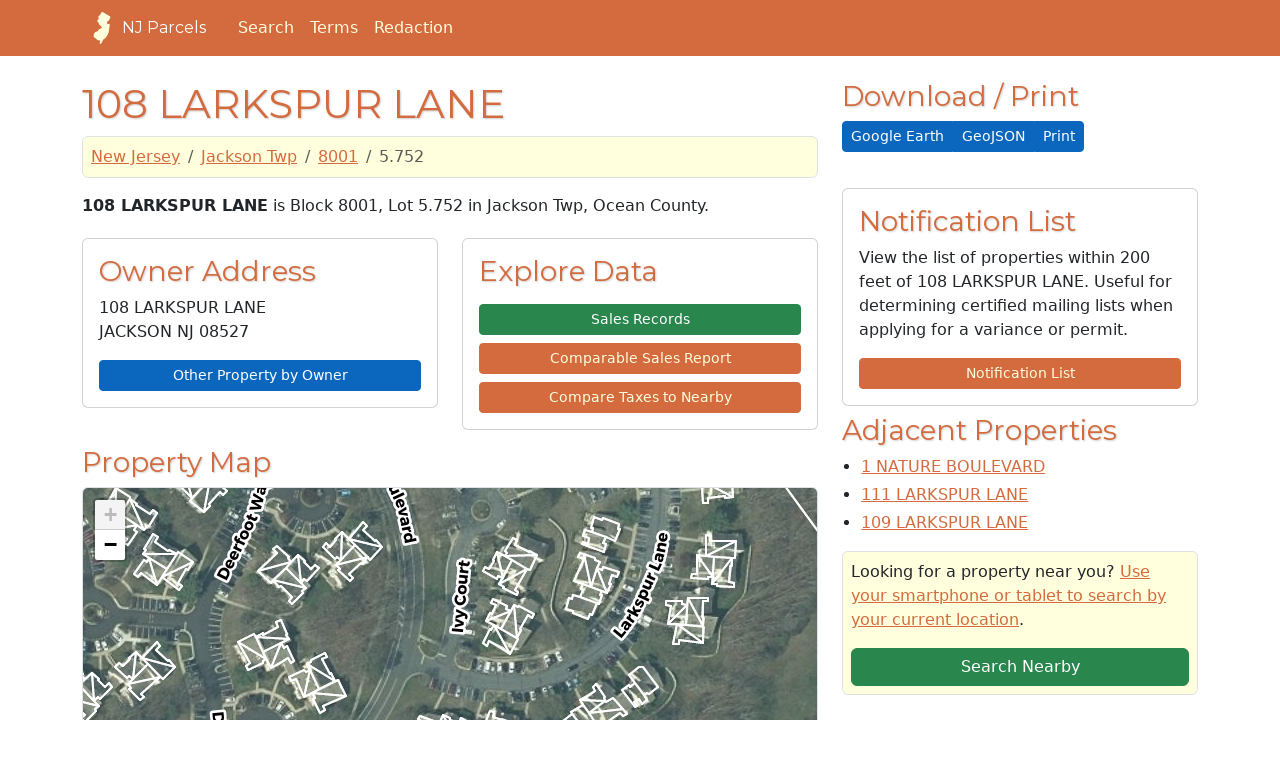

--- FILE ---
content_type: text/html; charset=utf-8
request_url: https://njparcels.com/property/1512/8001/5.752
body_size: 12768
content:
<!doctype html><html lang="en"><head><script>(function(w,d,s,l,i){w[l]=w[l]||[],w[l].push({"gtm.start":(new Date).getTime(),event:"gtm.js"});var f=d.getElementsByTagName(s)[0],j=d.createElement(s),dl=l!="dataLayer"?"&l="+l:"";j.async=!0,j.src="https://www.googletagmanager.com/gtm.js?id="+i+dl,f.parentNode.insertBefore(j,f)})(window,document,"script","dataLayer","GTM-WRCC5CS")</script><script>window.dataLayer=window.dataLayer||[];function gtag(){dataLayer.push(arguments)}gtag("js",new Date),gtag("config","UA-3925458-16")</script><meta charset="utf-8"><meta http-equiv="X-UA-Compatible" content="IE=edge"><meta name="viewport" content="width=device-width,initial-scale=1"><meta name="description" content="Find real estate and property information throughout New Jersey."><meta name="author" content="NJParcels.com"><title>Detailed information on 108 LARKSPUR LANE
, owned by
- NJParcels.com</title><script async src="https://cdn.fuseplatform.net/publift/tags/2/3630/fuse.js"></script><link rel="icon" type="image/x-icon" href="//wsr.areaplot.com/images/nj/favicon.ico"><link rel="apple-touch-icon" sizes="114x114" href="//wsr.areaplot.com/images/nj/touch-icon-114.png"><link rel="apple-touch-icon" sizes="144x144" href="//wsr.areaplot.com/images/nj/touch-icon-144.png"><script src="//wsr.areaplot.com/scripts/nj/stringformatting.min.js"></script><link rel="stylesheet" href="//wsr.areaplot.com/css/nj/style.css" type="text/css"><style>.svgh{fill:#fffedd}.svgf{fill:#d36b3e}</style></head><body><noscript><iframe src="https://www.googletagmanager.com/ns.html?id=GTM-WRCC5CS" height="0" width="0" style="display:none;visibility:hidden"></iframe></noscript><header class="mb-4 text-bg-primary"><nav class="navbar navbar-expand-md"><div class="container"><a href="/" class="d-flex align-items-center mb-2 me-4 mb-lg-0 text-white text-decoration-none heading-font"><svg class="svgh" width="40" height="32"><use href="/static/outline.svg#nj-outline"/></svg>
NJ Parcels
</a><button class="navbar-toggler" type="button" data-bs-toggle="collapse" data-bs-target="#navbarToggleMenu" aria-controls="navbarToggleMenu" aria-expanded="false" aria-label="Toggle navigation">
<span class="navbar-toggler-icon"></span></button><div id="navbarToggleMenu" class="collapse navbar-collapse"><ul class="nav col-12 col-lg-auto me-lg-auto mb-2 mb-md-0 align-items-end"><li class="nav-item"><a href="/search/" class="nav-link px-2 text-light">Search</a></li><li class="nav-item"><a href="/terms.html" class="nav-link px-2 text-light">Terms</a></li><li class="nav-item"><a href="/redaction/" class="nav-link px-2 text-light">Redaction</a></li></ul></div></div></nav></header><div class="container-fluid" id="body_wrap"><div class="d-none d-lg-block sticky-top mt-5 mb-1 float-start"><div data-fuse="23127586991"></div></div><div class="d-none d-lg-block sticky-top mt-5 mb-1 float-end"><div data-fuse="23127586994"></div></div><div class="container" id="main"><div class="row"><div class="col-md-8"><h1>108 LARKSPUR LANE</h1><nav aria="breadcrumb"><ol class="breadcrumb border rounded p-2 bg-light"><li class="breadcrumb-item"><a href="/property/">New Jersey</a></li><li class="breadcrumb-item"><a href="/property/1512/">Jackson Twp</a></li><li class="breadcrumb-item"><a href="/property/1512/8001/">8001</a></li><li class="breadcrumb-item active">5.752</li></ol></nav><p class="cadastre"><b>108 LARKSPUR LANE</b> is Block 8001, Lot 5.752 in Jackson Twp, Ocean County.</p><div class="row"><div class="col-md-12"><div class="mb-1"><div data-fuse="23127586889"></div></div></div></div><div class="row"><div class="col-sm-6"><div class="card"><div class="card-body"><h3 class="card-title">Owner Address</h3><p id="BoxOwner" class="box vcard" itemscope itemtype="http://data-vocabulary.org/Person"><span itemprop="address" itemscope itemtype="http://data-vocabulary.org/Address"><span itemprop="street-address" class="street-address">108 LARKSPUR LANE</span><br><span itemprop="locality" class="locality">JACKSON NJ</span>
<span itemprop="postal-code" class="postcode">08527</span></span></p><a class="btn btn-info w-100 btn-sm" role="button" href="/owner/1512_8001_5.752"><i class="fa-solid fa-user"></i> Other Property by Owner</a></div></div></div><div class="col-sm-6"><div class="card"><div class="card-body d-grid gap-2"><h3 class="card-title">Explore Data</h3><a class="btn btn-success w-100 btn-sm" role="button" href="/sales/1512_8001_5.752"><i class="fa-solid fa-magnifying-glass"></i> Sales Records</a>
<a class="btn btn-primary w-100 btn-sm" href="/sales/comparable/1512_8001_5.752"><i class="fa-solid fa-clipboard-list"></i> Comparable Sales Report</a>
<a class="btn btn-primary w-100 btn-sm" role="button" href="/compare/1512_8001_5.752"><i class="fa-solid fa-clipboard-list"></i> Compare Taxes to Nearby</a></div></div></div></div><a name="propertymap"></a><div class="my-3"><h3>Property Map</h3><div class="mapf border rounded" id="map"></div></div><a name="propertydata"></a><div class="card"><div class="card-body"><h3 class="card-title">Data on 108 Larkspur Lane, Jackson Twp</h3><div class="row"><div class="col-md-7"><table class="table"><tbody><tr><th>Type</th><td>residential</td></tr><tr><th>Building Description</th><td>1SFO 1033</td></tr><tr><th>Year Constructed</th><td>1988</td></tr><tr><th>Interior Space (ft<sup>2</sup>)</th><td>1033</td></tr></tbody></table><h3><i class="fa-solid fa-industry"></i> Zoning</h3><p>108 Larkspur Lane is listed as being within the <b>MF</b> zone for Jackson Twp.</p><p>View the Zoning Map on the <a href="https://www.jacksontwpnj.net/DocumentCenter/View/3819/Zoning-Map-PDF" target="zoning_map">Jackson Twp website</a> or <a href="https://wsr.areaplot.com/files/nj/zoning/zoning-1512.pdf" target="zoning_map">our copy of the zoning map</a>.</p><p>View the <a href="https://ecode360.com/15718704" target="zoning_code">Zoning Code for Jackson Twp</a>.</p><h3><i class="fa-solid fa-money-bill-1-wave"></i> Assessment</h3><p>This property last sold for <b><script>writeCurrency("159000",0)</script><noscript>159000</noscript></b>on <b><script>writeDate("2020-08-03")</script><noscript>2020-08-03</noscript></b>. <a href="/sales/1512_8001_5.752">See sales information for 108 Larkspur Lane, as far back as 30 years.</a></p><p>The Deed for 108 Larkspur Lane is filed with the County Clerk in Book 18025 on Page 1450.</p><p>This property was assessed for <b><script>writeCurrency("132700")</script><noscript>132700</noscript></b>.
The land was assessed at <script>writeCurrency("50000")</script><noscript>50000</noscript>and the improvements to the property were assessed at <script>writeCurrency("82700")</script><noscript>82700</noscript>.</p><p>108 Larkspur Lane costs
the property's owners
<b><script>writeCurrency("3427.64")</script><noscript>3427.64</noscript></b>annually in taxes.</p><h3><i class="fa-solid fa-school-flag"></i> School District</h3><div class="my-1"><p><b class="fs-5">Jackson Township School District</b><br>151 Don Connor Boulevard<br>Jackson NJ 08527-3497<br><b>Superintendent:</b> Mrs. Nicole Pormilli</p><p>Students in grades PK-12 attend Jackson Township School District.</p><p>Visit the <a href="http://www.jacksonsd.org" target="_blank" rel="nofollow" aria-label="School District Webpage">Jackson Township School District website</a> or <a href="tel:732-833-4601" aria-label="Telephone link for the school district">call the district offices</a>. View the <a href="https://rc.doe.state.nj.us/selectreport/2022-2023/29/2360" rel="nofollow" target="_blank" aria-label="View School Performance Report on NJ DOE website">NJ School Performance Report for Jackson Township School District</a>.</p></div><p class="p-2 bg-light border rounded">Check back soon for more school data!</p><h3><i class="fa-regular fa-lightbulb"></i> Utility Providers</h3><p><i class="fa-solid fa-bolt"></i>
Electricity service is provided by <a href="/utilities/1512_8001_5.752"><strong>Jersey Central Power & Light</strong>
</a>.</p><p><i class="fa-solid fa-fire-flame-curved"></i>
Natural gas service is provided by <a href="/utilities/1512_8001_5.752"><strong>New Jersey Natural Gas</strong>
</a>.</p><p><i class="fa-solid fa-toilet-paper"></i>
This property is in the <a href="/utilities/1512_8001_5.752"><strong>OCUA Northern</strong>
</a>sewer service area.</p><h4><i class="fa-solid fa-wifi"></i> Broadband Internet</h4><table class="table" style="width:100%"><tr><th>Provider</th><th>Type</th><th colspan="2">Bandwidth (mbps)</th></tr><tr><td><a href="/utilities/1512_8001_5.752">Cablevision</a></td><td>Cable</td><td><i class="fa-solid fa-circle-arrow-down"></i>&nbsp;400</td><td><i class="fa-solid fa-circle-arrow-up"></i>&nbsp;35</td></tr><tr><td><a href="/utilities/1512_8001_5.752">Verizon New Jersey Inc.</a></td><td>DSL</td><td><i class="fa-solid fa-circle-arrow-down"></i>&nbsp;5</td><td><i class="fa-solid fa-circle-arrow-up"></i>&nbsp;768</td></tr></table><p><small>Broadband service provider data from June 2018.</small></p></div><div class="col-md-5 sticky-top"><div data-fuse="23127586895"></div></div></div></div></div></div><div class="col-md-4"><div class="d-xs-block d-md-none"><div data-fuse="23127586898"></div></div><div class="d-none d-sm-block"><h3>Download / Print</h3><div class="btn-group btn-group-sm btn-group-justified" role="group" aria-label="Download and Print Options"><a href="/property/kml/1512_8001_5.752.kml" class="btn btn-info"><i class="fa-solid fa-download"></i> Google Earth</a><a href="/api/v1.0/property/1512_8001_5.752.json" class="btn btn-info"><i class="fa-solid fa-download"></i> GeoJSON</a>
<a href="?print=true" class="btn btn-info"><i class="fa-solid fa-print"></i> Print</a></div></div><div class="my-2 pt-1 text-center"><div data-fuse="23127586892"></div></div><div class="card my-2"><div class="card-body"><h3 class="card-title">Notification List</h3><p>View the list of properties within 200 feet of 108 LARKSPUR LANE. Useful for determining certified mailing lists when applying for a variance or permit.</p><a class="btn btn-primary w-100 btn-sm" role="button" href="/property/notice/1512_8001_5.752"><i class="fa-solid fa-envelope"></i> Notification List</a></div></div><div><h3>Adjacent Properties</h3><ul class="prop"><li class="mb-1"><a href="/property/1512/8001/5">1 NATURE BOULEVARD</a></li><li class="mb-1"><a href="/property/1512/8001/5.748">111 LARKSPUR LANE</a></li><li class="mb-1"><a href="/property/1512/8001/5.751">109 LARKSPUR LANE</a></li></ul></div><div class="my-2 p-2 border rounded bg-light"><p>Looking for a property near you? <a href="/nearby/">Use your smartphone or tablet to search by your current location</a>.</p><a class="btn btn-success w-100" href="/nearby/" target="_blank"><i class="fa-solid fa-earth-americas"></i> Search Nearby</a></div><div class="d-xs-none d-md-block py-2"><div data-fuse="23126694924"></div></div></div></div><div itemscope itemtype="http://schema.org/Place"><meta itemprop="name" content="108 LARKSPUR LANE"><div itemprop="geo" itemscope itemtype="http://schema.org/GeoCoordinates"><meta itemprop="latitude" content="40.119820940256325"><meta itemprop="longitude" content="-74.27720028989549"></div></div></div></div></div><div id="footer"><div class="container"><footer class="mt-4 mb-5 pb-3"><h6><svg class="svgf" width="40" height="32"><use href="/static/outline.svg#nj-outline"/></svg>
© NJParcels.com</h6><p><small>The information displayed here is obtained from public records.<br>NJParcels make no guarantees on the validity of the data presented.<br>Information should be independently confirmed and you use the information displayed here at your own risk.<br>NJParcels is not a consumer reporting agency per the Fair Credit Reporting Act. NJParcels is not a title search business.</small></p></footer><p>&nbsp;</p></div></div><script src="https://kit.fontawesome.com/c3f0ffb261.js" crossorigin="anonymous"></script><link href="https://fonts.googleapis.com/css?family=Montserrat:400,700" rel="stylesheet" type="text/css"><script src="https://cdn.jsdelivr.net/npm/bootstrap@5.3.0/dist/js/bootstrap.bundle.min.js" integrity="sha384-geWF76RCwLtnZ8qwWowPQNguL3RmwHVBC9FhGdlKrxdiJJigb/j/68SIy3Te4Bkz" crossorigin="anonymous"></script><link rel="stylesheet" href="https://unpkg.com/leaflet@1.9.4/dist/leaflet.css" integrity="sha256-p4NxAoJBhIIN+hmNHrzRCf9tD/miZyoHS5obTRR9BMY=" crossorigin><script src="https://unpkg.com/leaflet@1.9.4/dist/leaflet.js" integrity="sha256-20nQCchB9co0qIjJZRGuk2/Z9VM+kNiyxNV1lvTlZBo=" crossorigin></script><script type="text/javascript" src="https://wsr.areaplot.com/scripts/nj/packed_localmap_v2.2.min.js"></script><script type="text/javascript">document.onreadystatechange=function(){document.readyState=="complete"&&initLocalMap("1512_8001_5.752")}</script><style>.mapf{width:100%;height:525px;position:relative}ul.prop{padding-left:1.2em}</style></body></html>

--- FILE ---
content_type: text/html; charset=utf-8
request_url: https://www.google.com/recaptcha/api2/aframe
body_size: 268
content:
<!DOCTYPE HTML><html><head><meta http-equiv="content-type" content="text/html; charset=UTF-8"></head><body><script nonce="y-Wis70IwDqElGzqAufHJA">/** Anti-fraud and anti-abuse applications only. See google.com/recaptcha */ try{var clients={'sodar':'https://pagead2.googlesyndication.com/pagead/sodar?'};window.addEventListener("message",function(a){try{if(a.source===window.parent){var b=JSON.parse(a.data);var c=clients[b['id']];if(c){var d=document.createElement('img');d.src=c+b['params']+'&rc='+(localStorage.getItem("rc::a")?sessionStorage.getItem("rc::b"):"");window.document.body.appendChild(d);sessionStorage.setItem("rc::e",parseInt(sessionStorage.getItem("rc::e")||0)+1);localStorage.setItem("rc::h",'1769058758983');}}}catch(b){}});window.parent.postMessage("_grecaptcha_ready", "*");}catch(b){}</script></body></html>

--- FILE ---
content_type: application/javascript
request_url: https://cdn.fuseplatform.net/publift/tags/2/3630/fuse.js
body_size: 101917
content:
!function(e){"function"==typeof fuseDefine&&fuseDefine.amd?fuseDefine(e):e()}(function(){"use strict";var e={settings:{account_code:"njparcels",account_domain_map:{},fuse_blocked_url:[],fuse_breakpoints:{l:1313,m:992,s:768,xl:1944,xs:0},fuse_cdn:"cdn.fuseplatform.net",fuse_cdn_platform:"cloudflare",fuse_id:3630,fuse_industry:["IAB21"],fuse_settings:{admiral:{enabled:!0,propertyId:"150"},afs:{enabled:!1},amazonUam:{enabled:!0,pubID:"8b48e249-e9e6-4a52-8b48-396ea93403e8"},blockthrough:!0,cmp:"script",cmpProvider:{partner:"quantcast"},confiant:!1,disableAutoLoadSlots:!1,disableGdprPersonalisation:!1,enableAutoRegistration:!1,enableMiniScrollers:!0,forceSafeFrame:!1,fullScreenAdExpansion:5,fuse_test_urls:[],headerbidding:1e3,id5:{enabled:!1},identity:{enabled:!1},in2wInjection:5,inskinWidth:1200,networkAccountParams:{criteo:{pubid:{serverclient:{parameterValue:"107594"}}},ttd:{publisherId:{serverclient:{parameterValue:"01HMQBPA0BYDVXXK30QQ2WPPT7"}}}},networkCode:"71161633",networkContractParams:{criteo:{networkId:{serverclient:{parameterValue:"U9IDX4"}}},kueezrtb:{cId:{serverclient:{parameterValue:"672357405abdfcb87eaca9cd"}},pId:{serverclient:{parameterValue:"65lk7c192882r0011813fn9"}}},ttd:{supplySourceId:{serverclient:{parameterValue:"publift"}}}},networkNetworkParams:{},onLoadCallback:'//-- code from Floating PRIMIS unit on mobile breakpoint\n// https://publift.atlassian.net/browse/ISUP-2406 \n// code will only execute once fuse is initialized\nfusetag.onTagInitialised(() => {\n  // condition to identify if the screen width is under mobile breakpoint. If true identify if primis static to float unit is defined.\n    if(screen.width<768){\n      const primis_video = document.querySelectorAll(\'[data-fuse="primis_video"]\')[0];\n      // condition to identify if the page have the static to float primis unit that only serve on desktop breakpoints. \n      //If true, the floating primis unit will be inserted\n      if(typeof primis_video!="undefined"){\n        const primis_script = document.createElement("script");\n        primis_script.setAttribute(\n            "src",\n            "https://live.primis.tech/live/liveView.php?s=117946&schain=1.0,1!publift.com,01GPM1W359QRC0AJ0B68486YVF,1"\n        );\n        primis_script.setAttribute("type", "text/javascript");\n        primis_script.setAttribute("async", "true");\n        primis_script.setAttribute("language", "javascript");\n  \n        document.body.appendChild(primis_script);\n      }\n    }\n  });',prebid:{analytics:[],breakpoint_options:{l:{enabled:!0,timeout:1e3},m:{enabled:!0,timeout:1e3},s:{enabled:!0,timeout:1e3},xl:{enabled:!0,timeout:1e3},xs:{enabled:!0,timeout:1e3}},defaultTimeout:1e3,enabled:!0,sendAllBids:!1},prebidClientBidderCodes:["33across","adagio","amx","appnexus","brightcom","connectad","criteo","gumgum","kueezrtb","nobid","onetag","openx","pubmatic","rubicon","smartadserver","sonobi","triplelift","ttd","vidazoo"],prebidServerBidderCodes:[],responsive:!0,strict_cmp:!1,tagCategories:{},telemetry:"default",topStickyHeaderSelector:"",useAuctionSlotLimit:95,useBackwardCompatibleNaming:!1,useBidCache:95,useComboZones:5,useCriteoId:95,useGamera:50,useGptPreAuctionModule:95,useId5:95,useIncreaseInitialTimeout:95,useIndustry:95,useMaxViewports:5,useMinimumPerceivedRefresh:5,useNewBids:!1,usePrebidContextualSignals:5,useRandomBidderElimination:5,useRefreshPrebidTimeoutBuffering:95,useSharedId:95,useSspRefreshExclusion:5,useViewportRefresh:95,videoSettings:{breakpoints:{l:!0,m:!1,s:!1,xl:!0,xs:!1},enabled:!0,injectedAdUnitId:"primis_video",partner:"primis",placementId:117906},yandexBlockId:""},fuse_slots:[{activateConditionConfig:{scrollDistance:{l:!1,m:!1,s:800,xl:!1,xs:800},type:"lazy"},afsAttributes:{maxTop:"4",width:"auto"},attributes:{adblock:!1,afs:!1,comboZoneEnabled:!0,dynamic:!1,headerbidding:!0,interscroller:!1,interstitial:!1,miniscroller:!1,refresh:!1,scrollToStick:!1,sticky:!1},bids:[{bidSizes:["120x600","160x600","300x100","300x250","300x50","300x600","320x100","320x480","320x50","336x280","468x60","728x90"],bidder:"33across",params:{productId:"siab",siteId:"bvNwUe0y0r7QjsrkHcnlxd"}},{bidSizes:["120x600","160x600","300x100","300x250","300x50","300x600","320x100","320x480","320x50","336x280","468x60","728x90"],bidder:"adagio",params:{adUnitElementId:"01HW4SGRPM6RSF0M8Z3NY483PD",organizationId:"1140",placement:"block_footer",site:"njparcels-com"}},{bidSizes:["120x600","160x600","300x100","300x250","300x50","300x600","320x100","320x480","320x50","336x280","468x60","728x90"],bidder:"amx",params:{tagId:"cHVibGlmdC5jb20"}},{bidSizes:["120x600","160x600","300x100","300x250","300x50","300x600","320x100","320x480","320x50","336x280","468x60","728x90","fluid"],bidder:"appnexus",params:{placementId:"32693120"}},{bidSizes:["120x600","160x600","300x100","300x250","300x50","300x600","320x100","320x480","320x50","336x280","468x60","728x90"],bidder:"brightcom",params:{publisherId:20605}},{bidSizes:["120x600","160x600","300x100","300x250","300x50","300x600","320x100","320x480","320x50","336x280","468x60","728x90"],bidder:"connectad",params:{networkId:152,siteId:1113086}},{bidSizes:["160x600"],bidder:"gumgum",params:{inSlot:1106743}},{bidSizes:["300x100"],bidder:"gumgum",params:{inSlot:1106744}},{bidSizes:["300x250"],bidder:"gumgum",params:{inSlot:1106745}},{bidSizes:["300x600"],bidder:"gumgum",params:{inSlot:1106746}},{bidSizes:["320x100"],bidder:"gumgum",params:{inSlot:1106747}},{bidSizes:["320x480"],bidder:"gumgum",params:{inSlot:1106748}},{bidSizes:["320x50"],bidder:"gumgum",params:{inSlot:1106749}},{bidSizes:["468x60"],bidder:"gumgum",params:{inSlot:1106750}},{bidSizes:["728x90"],bidder:"gumgum",params:{inSlot:1106751}},{bidSizes:["120x600","160x600","300x100","300x250","300x50","300x600","320x100","320x480","320x50","336x280","468x60","728x90"],bidder:"nobid",params:{siteId:67889}},{bidSizes:["120x600","160x600","300x100","300x250","300x50","300x600","320x100","320x480","320x50","336x280","468x60","728x90"],bidder:"onetag",params:{pubId:"77253abd802c05e"}},{bidSizes:["120x600","160x600","300x100","300x250","300x50","300x600","320x100","320x480","320x50","336x280","468x60","728x90"],bidder:"openx",params:{delDomain:"publift-d.openx.net",unit:"560633834"}},{bidSizes:["120x600","160x600","300x100","300x250","300x50","300x600","320x100","320x480","320x50","336x280","468x60","728x90","fluid"],bidder:"pubmatic",params:{adSlot:"/71161633/FLRDP_njparcels/block_footer",publisherId:"156762"}},{bidSizes:["120x600","160x600","300x100","300x250","300x50","300x600","320x100","320x480","320x50","336x280","468x60","728x90"],bidder:"rubicon",params:{accountId:"11504",siteId:"544800",zoneId:"3386558"}},{bidSizes:["120x600","160x600","300x100","300x250","300x50","300x600","320x100","320x480","320x50","336x280","468x60","728x90"],bidder:"smartadserver",params:{domain:"https://prg-apac.smartadserver.com",formatId:116284,pageId:1720333,siteId:566977}},{bidSizes:["120x600","160x600","300x100","300x250","300x50","300x600","320x100","320x480","320x50","336x280","468x60","728x90"],bidder:"sonobi",params:{placement_id:"4d7ad29f07c5bc6ff27c"}},{bidSizes:["120x600","160x600","300x100","300x250","300x50","300x600","320x100","320x480","320x50","336x280","468x60","728x90","fluid"],bidder:"triplelift",params:{inventoryCode:"Njparcels_StandardDisplay"}},{bidSizes:["120x600","160x600","300x100","300x250","300x50","300x600","320x100","320x480","320x50","336x280","468x60","728x90"],bidder:"vidazoo",params:{cId:"66bcb2841f24a4c72df7aca4",pId:"59ac17c192832d0011283fe3",subDomain:"exchange"}}],dynamicAttributes:{each:0,incrementEach:0,position:"in",repeatHeight:1e3,skip:0},gamAdUnitId:"23126693901",id:"block_footer",interscrollerAttributes:{showBanner:!1,zIndex:0},matchedNetworks:[{matched_schemas:[{bid_type:"serverclient",fields:{account:{mandatory:{pubid:null}},contract:{mandatory:{networkId:null}}},matched_schema:{schema_name:"criteoBidconfig",sizes:["120x600","160x600","300x100","300x250","300x50","300x600","320x100","320x480","320x50","336x280","468x60","728x90"]}}],network_code:"criteo"},{matched_schemas:[{bid_type:"serverclient",fields:{contract:{mandatory:{cId:null,pId:null}}},matched_schema:{schema_name:"kueezrtbBidconfig",sizes:["120x600","160x600","300x100","300x250","300x50","300x600","320x100","320x480","320x50","336x280","468x60","728x90"]}}],network_code:"kueezrtb"},{matched_schemas:[{bid_type:"serverclient",fields:{account:{mandatory:{publisherId:null}},contract:{mandatory:{supplySourceId:null}}},matched_schema:{schema_name:"ttdBidconfig",sizes:["120x600","160x600","300x100","300x250","300x50","300x600","320x100","320x480","320x50","336x280","468x60","728x90"]}}],network_code:"ttd"}],mediaTypes:[],networkZoneParameters:{},sizeMapping:{l:[],m:[],s:[[120,600],[160,600],[300,50],[300,100],[300,250],[300,600],[320,50],[320,100],[320,480],[336,280],[468,60],[728,90],"fluid"],xl:[],xs:[[120,600],[160,600],[300,50],[300,100],[300,250],[300,600],[320,50],[320,100],[320,480],[336,280],"fluid"]},sizes:[[120,600],[160,600],[300,50],[300,100],[300,250],[300,600],[320,50],[320,100],[320,480],[336,280],[468,60],[728,90],["fluid"]],slot:"/71161633,23060617216/FLRDP_njparcels/block_footer",stickyAttributes:{allowClose:!1,allowReopen:!1,bgOpacity:0,compact:!1,isButtonOutside:!1,isHideForever:!1,isTop:!1,scrollCreative:!1}},{activateConditionConfig:{type:"none"},attributes:{adblock:!1,afs:!1,comboZoneEnabled:!0,dynamic:!1,headerbidding:!0,interscroller:!1,interstitial:!1,miniscroller:!1,refresh:30,scrollToStick:!1,sticky:!1},bids:[{bidSizes:["300x100","300x250","300x50","320x100","320x50","336x280","468x60"],bidder:"33across",params:{productId:"siab",siteId:"bvNwUe0y0r7QjsrkHcnlxd"}},{bidSizes:["300x100","300x250","300x50","320x100","320x50","336x280","468x60"],bidder:"adagio",params:{adUnitElementId:"01HW4SGRPKSM201X57XYB859DY",organizationId:"1140",placement:"block_header",site:"njparcels-com"}},{bidSizes:["300x100","300x250","300x50","320x100","320x50","336x280","468x60"],bidder:"amx",params:{tagId:"cHVibGlmdC5jb20"}},{bidSizes:["300x100","300x250","300x50","320x100","320x50","336x280","468x60"],bidder:"appnexus",params:{placementId:"32693119"}},{bidSizes:["300x100","300x250","300x50","320x100","320x50","336x280","468x60"],bidder:"brightcom",params:{publisherId:20605}},{bidSizes:["300x100","300x250","300x50","320x100","320x50","336x280","468x60"],bidder:"connectad",params:{networkId:152,siteId:1113086}},{bidSizes:["300x100"],bidder:"gumgum",params:{inSlot:1106744}},{bidSizes:["300x250"],bidder:"gumgum",params:{inSlot:1106745}},{bidSizes:["320x100"],bidder:"gumgum",params:{inSlot:1106747}},{bidSizes:["320x50"],bidder:"gumgum",params:{inSlot:1106749}},{bidSizes:["468x60"],bidder:"gumgum",params:{inSlot:1106750}},{bidSizes:["300x100","300x250","300x50","320x100","320x50","336x280","468x60"],bidder:"nobid",params:{siteId:67889}},{bidSizes:["300x100","300x250","300x50","320x100","320x50","336x280","468x60"],bidder:"onetag",params:{pubId:"77253abd802c05e"}},{bidSizes:["300x100","300x250","300x50","320x100","320x50","336x280","468x60"],bidder:"openx",params:{delDomain:"publift-d.openx.net",unit:"560633834"}},{bidSizes:["300x100","300x250","300x50","320x100","320x50","336x280","468x60"],bidder:"pubmatic",params:{adSlot:"/71161633/FLRDP_njparcels/block_header",publisherId:"156762"}},{bidSizes:["300x100","300x250","300x50","320x100","320x50","336x280","468x60"],bidder:"rubicon",params:{accountId:"11504",siteId:"544800",zoneId:"3386558"}},{bidSizes:["300x100","300x250","300x50","320x100","320x50","336x280","468x60"],bidder:"smartadserver",params:{domain:"https://prg-apac.smartadserver.com",formatId:116284,pageId:1720333,siteId:566977}},{bidSizes:["300x100","300x250","300x50","320x100","320x50","336x280","468x60"],bidder:"sonobi",params:{placement_id:"4d7ad29f07c5bc6ff27c"}},{bidSizes:["300x100","300x250","300x50","320x100","320x50","336x280","468x60"],bidder:"triplelift",params:{inventoryCode:"Njparcels_StandardDisplay"}},{bidSizes:["300x100","300x250","300x50","320x100","320x50","336x280","468x60"],bidder:"vidazoo",params:{cId:"66bcb2841f24a4c72df7aca4",pId:"59ac17c192832d0011283fe3",subDomain:"exchange"}}],gamAdUnitId:"23127586886",id:"block_header",matchedNetworks:[{matched_schemas:[{bid_type:"serverclient",fields:{account:{mandatory:{pubid:null}},contract:{mandatory:{networkId:null}}},matched_schema:{schema_name:"criteoBidconfig",sizes:["300x100","300x250","300x50","320x100","320x50","336x280","468x60"]}}],network_code:"criteo"},{matched_schemas:[{bid_type:"serverclient",fields:{contract:{mandatory:{cId:null,pId:null}}},matched_schema:{schema_name:"kueezrtbBidconfig",sizes:["300x100","300x250","300x50","320x100","320x50","336x280","468x60"]}}],network_code:"kueezrtb"},{matched_schemas:[{bid_type:"serverclient",fields:{account:{mandatory:{publisherId:null}},contract:{mandatory:{supplySourceId:null}}},matched_schema:{schema_name:"ttdBidconfig",sizes:["300x100","300x250","300x50","320x100","320x50","336x280","468x60"]}}],network_code:"ttd"}],networkZoneParameters:{},sizeMapping:{l:[],m:[],s:[[300,50],[300,100],[300,250],[320,50],[320,100],[336,280],[468,60]],xl:[],xs:[[300,50],[300,100],[300,250],[320,50],[320,100],[336,280]]},sizes:[[300,50],[300,100],[300,250],[320,50],[320,100],[336,280],[468,60]],slot:"/71161633,23060617216/FLRDP_njparcels/block_header"},{activateConditionConfig:{scrollDistance:{l:!1,m:!1,s:800,xl:!1,xs:800},type:"lazy"},afsAttributes:{maxTop:"4",width:"auto"},attributes:{adblock:!1,afs:!1,comboZoneEnabled:!0,dynamic:!1,headerbidding:!0,interscroller:!1,interstitial:!1,miniscroller:!1,refresh:!1,scrollToStick:!1,sticky:!1},bids:[{bidSizes:["120x600","160x600","300x100","300x250","300x50","300x600","320x100","320x480","320x50","336x280","468x60","728x90"],bidder:"33across",params:{productId:"siab",siteId:"bvNwUe0y0r7QjsrkHcnlxd"}},{bidSizes:["120x600","160x600","300x100","300x250","300x50","300x600","320x100","320x480","320x50","336x280","468x60","728x90"],bidder:"adagio",params:{adUnitElementId:"01HW4SGRPJ45E1J26J1VPNXNM2",organizationId:"1140",placement:"block_incontent_1",site:"njparcels-com"}},{bidSizes:["120x600","160x600","300x100","300x250","300x50","300x600","320x100","320x480","320x50","336x280","468x60","728x90"],bidder:"amx",params:{tagId:"cHVibGlmdC5jb20"}},{bidSizes:["120x600","160x600","300x100","300x250","300x50","300x600","320x100","320x480","320x50","336x280","468x60","728x90","fluid"],bidder:"appnexus",params:{placementId:"32693111"}},{bidSizes:["120x600","160x600","300x100","300x250","300x50","300x600","320x100","320x480","320x50","336x280","468x60","728x90"],bidder:"brightcom",params:{publisherId:20605}},{bidSizes:["120x600","160x600","300x100","300x250","300x50","300x600","320x100","320x480","320x50","336x280","468x60","728x90"],bidder:"connectad",params:{networkId:152,siteId:1113086}},{bidSizes:["160x600"],bidder:"gumgum",params:{inSlot:1106743}},{bidSizes:["300x100"],bidder:"gumgum",params:{inSlot:1106744}},{bidSizes:["300x250"],bidder:"gumgum",params:{inSlot:1106745}},{bidSizes:["300x600"],bidder:"gumgum",params:{inSlot:1106746}},{bidSizes:["320x100"],bidder:"gumgum",params:{inSlot:1106747}},{bidSizes:["320x480"],bidder:"gumgum",params:{inSlot:1106748}},{bidSizes:["320x50"],bidder:"gumgum",params:{inSlot:1106749}},{bidSizes:["468x60"],bidder:"gumgum",params:{inSlot:1106750}},{bidSizes:["728x90"],bidder:"gumgum",params:{inSlot:1106751}},{bidSizes:["120x600","160x600","300x100","300x250","300x50","300x600","320x100","320x480","320x50","336x280","468x60","728x90"],bidder:"nobid",params:{siteId:67889}},{bidSizes:["120x600","160x600","300x100","300x250","300x50","300x600","320x100","320x480","320x50","336x280","468x60","728x90"],bidder:"onetag",params:{pubId:"77253abd802c05e"}},{bidSizes:["120x600","160x600","300x100","300x250","300x50","300x600","320x100","320x480","320x50","336x280","468x60","728x90"],bidder:"openx",params:{delDomain:"publift-d.openx.net",unit:"560633834"}},{bidSizes:["120x600","160x600","300x100","300x250","300x50","300x600","320x100","320x480","320x50","336x280","468x60","728x90","fluid"],bidder:"pubmatic",params:{adSlot:"/71161633/FLRDP_njparcels/block_incontent_1",publisherId:"156762"}},{bidSizes:["120x600","160x600","300x100","300x250","300x50","300x600","320x100","320x480","320x50","336x280","468x60","728x90"],bidder:"rubicon",params:{accountId:"11504",siteId:"544800",zoneId:"3386558"}},{bidSizes:["120x600","160x600","300x100","300x250","300x50","300x600","320x100","320x480","320x50","336x280","468x60","728x90"],bidder:"smartadserver",params:{domain:"https://prg-apac.smartadserver.com",formatId:116284,pageId:1720333,siteId:566977}},{bidSizes:["120x600","160x600","300x100","300x250","300x50","300x600","320x100","320x480","320x50","336x280","468x60","728x90"],bidder:"sonobi",params:{placement_id:"4d7ad29f07c5bc6ff27c"}},{bidSizes:["120x600","160x600","300x100","300x250","300x50","300x600","320x100","320x480","320x50","336x280","468x60","728x90","fluid"],bidder:"triplelift",params:{inventoryCode:"Njparcels_StandardDisplay"}},{bidSizes:["120x600","160x600","300x100","300x250","300x50","300x600","320x100","320x480","320x50","336x280","468x60","728x90"],bidder:"vidazoo",params:{cId:"66bcb2841f24a4c72df7aca4",pId:"59ac17c192832d0011283fe3",subDomain:"exchange"}}],dynamicAttributes:{each:0,incrementEach:0,position:"in",repeatHeight:1e3,skip:0},gamAdUnitId:"23127586874",id:"block_incontent_1",interscrollerAttributes:{showBanner:!1,zIndex:0},matchedNetworks:[{matched_schemas:[{bid_type:"serverclient",fields:{account:{mandatory:{pubid:null}},contract:{mandatory:{networkId:null}}},matched_schema:{schema_name:"criteoBidconfig",sizes:["120x600","160x600","300x100","300x250","300x50","300x600","320x100","320x480","320x50","336x280","468x60","728x90"]}}],network_code:"criteo"},{matched_schemas:[{bid_type:"serverclient",fields:{contract:{mandatory:{cId:null,pId:null}}},matched_schema:{schema_name:"kueezrtbBidconfig",sizes:["120x600","160x600","300x100","300x250","300x50","300x600","320x100","320x480","320x50","336x280","468x60","728x90"]}}],network_code:"kueezrtb"},{matched_schemas:[{bid_type:"serverclient",fields:{account:{mandatory:{publisherId:null}},contract:{mandatory:{supplySourceId:null}}},matched_schema:{schema_name:"ttdBidconfig",sizes:["120x600","160x600","300x100","300x250","300x50","300x600","320x100","320x480","320x50","336x280","468x60","728x90"]}}],network_code:"ttd"}],mediaTypes:[],networkZoneParameters:{},sizeMapping:{l:[[468,60],[728,90],"fluid"],m:[[300,50],[300,100],[320,50],[320,100]],s:[[120,600],[160,600],[300,50],[300,100],[300,250],[300,600],[320,50],[320,100],[320,480],[336,280],"fluid"],xl:[[468,60],[728,90],"fluid"],xs:[[120,600],[160,600],[300,50],[300,100],[300,250],[300,600],[320,50],[320,100],[320,480],[336,280],"fluid"]},sizes:[[120,600],[160,600],[300,50],[300,100],[300,250],[300,600],[320,50],[320,100],[320,480],[336,280],[468,60],[728,90],["fluid"]],slot:"/71161633,23060617216/FLRDP_njparcels/block_incontent_1",stickyAttributes:{allowClose:!1,allowReopen:!1,bgOpacity:0,compact:!1,isButtonOutside:!1,isHideForever:!1,isTop:!1,scrollCreative:!1}},{activateConditionConfig:{scrollDistance:{l:!1,m:!1,s:800,xl:!1,xs:800},type:"lazy"},afsAttributes:{maxTop:"4",width:"auto"},attributes:{adblock:!1,afs:!1,comboZoneEnabled:!0,dynamic:!1,headerbidding:!0,interscroller:!1,interstitial:!1,miniscroller:!1,refresh:!1,scrollToStick:!1,sticky:!1},bids:[{bidSizes:["120x600","160x600","300x100","300x250","300x50","300x600","320x100","320x480","320x50","336x280","468x60","728x90"],bidder:"33across",params:{productId:"siab",siteId:"bvNwUe0y0r7QjsrkHcnlxd"}},{bidSizes:["120x600","160x600","300x100","300x250","300x50","300x600","320x100","320x480","320x50","336x280","468x60","728x90"],bidder:"adagio",params:{adUnitElementId:"01HW4SGRPKS16D47MTNMM5S22H",organizationId:"1140",placement:"block_incontent_2",site:"njparcels-com"}},{bidSizes:["120x600","160x600","300x100","300x250","300x50","300x600","320x100","320x480","320x50","336x280","468x60","728x90"],bidder:"amx",params:{tagId:"cHVibGlmdC5jb20"}},{bidSizes:["120x600","160x600","300x100","300x250","300x50","300x600","320x100","320x480","320x50","336x280","468x60","728x90","fluid"],bidder:"appnexus",params:{placementId:"32693118"}},{bidSizes:["120x600","160x600","300x100","300x250","300x50","300x600","320x100","320x480","320x50","336x280","468x60","728x90"],bidder:"brightcom",params:{publisherId:20605}},{bidSizes:["120x600","160x600","300x100","300x250","300x50","300x600","320x100","320x480","320x50","336x280","468x60","728x90"],bidder:"connectad",params:{networkId:152,siteId:1113086}},{bidSizes:["160x600"],bidder:"gumgum",params:{inSlot:1106743}},{bidSizes:["300x100"],bidder:"gumgum",params:{inSlot:1106744}},{bidSizes:["300x250"],bidder:"gumgum",params:{inSlot:1106745}},{bidSizes:["300x600"],bidder:"gumgum",params:{inSlot:1106746}},{bidSizes:["320x100"],bidder:"gumgum",params:{inSlot:1106747}},{bidSizes:["320x480"],bidder:"gumgum",params:{inSlot:1106748}},{bidSizes:["320x50"],bidder:"gumgum",params:{inSlot:1106749}},{bidSizes:["468x60"],bidder:"gumgum",params:{inSlot:1106750}},{bidSizes:["728x90"],bidder:"gumgum",params:{inSlot:1106751}},{bidSizes:["120x600","160x600","300x100","300x250","300x50","300x600","320x100","320x480","320x50","336x280","468x60","728x90"],bidder:"nobid",params:{siteId:67889}},{bidSizes:["120x600","160x600","300x100","300x250","300x50","300x600","320x100","320x480","320x50","336x280","468x60","728x90"],bidder:"onetag",params:{pubId:"77253abd802c05e"}},{bidSizes:["120x600","160x600","300x100","300x250","300x50","300x600","320x100","320x480","320x50","336x280","468x60","728x90"],bidder:"openx",params:{delDomain:"publift-d.openx.net",unit:"560633834"}},{bidSizes:["120x600","160x600","300x100","300x250","300x50","300x600","320x100","320x480","320x50","336x280","468x60","728x90","fluid"],bidder:"pubmatic",params:{adSlot:"/71161633/FLRDP_njparcels/block_incontent_2",publisherId:"156762"}},{bidSizes:["120x600","160x600","300x100","300x250","300x50","300x600","320x100","320x480","320x50","336x280","468x60","728x90"],bidder:"rubicon",params:{accountId:"11504",siteId:"544800",zoneId:"3386558"}},{bidSizes:["120x600","160x600","300x100","300x250","300x50","300x600","320x100","320x480","320x50","336x280","468x60","728x90"],bidder:"smartadserver",params:{domain:"https://prg-apac.smartadserver.com",formatId:116284,pageId:1720333,siteId:566977}},{bidSizes:["120x600","160x600","300x100","300x250","300x50","300x600","320x100","320x480","320x50","336x280","468x60","728x90"],bidder:"sonobi",params:{placement_id:"4d7ad29f07c5bc6ff27c"}},{bidSizes:["120x600","160x600","300x100","300x250","300x50","300x600","320x100","320x480","320x50","336x280","468x60","728x90","fluid"],bidder:"triplelift",params:{inventoryCode:"Njparcels_StandardDisplay"}},{bidSizes:["120x600","160x600","300x100","300x250","300x50","300x600","320x100","320x480","320x50","336x280","468x60","728x90"],bidder:"vidazoo",params:{cId:"66bcb2841f24a4c72df7aca4",pId:"59ac17c192832d0011283fe3",subDomain:"exchange"}}],dynamicAttributes:{each:0,incrementEach:0,position:"in",repeatHeight:1e3,skip:0},gamAdUnitId:"23126694927",id:"block_incontent_2",interscrollerAttributes:{showBanner:!1,zIndex:0},matchedNetworks:[{matched_schemas:[{bid_type:"serverclient",fields:{account:{mandatory:{pubid:null}},contract:{mandatory:{networkId:null}}},matched_schema:{schema_name:"criteoBidconfig",sizes:["120x600","160x600","300x100","300x250","300x50","300x600","320x100","320x480","320x50","336x280","468x60","728x90"]}}],network_code:"criteo"},{matched_schemas:[{bid_type:"serverclient",fields:{contract:{mandatory:{cId:null,pId:null}}},matched_schema:{schema_name:"kueezrtbBidconfig",sizes:["120x600","160x600","300x100","300x250","300x50","300x600","320x100","320x480","320x50","336x280","468x60","728x90"]}}],network_code:"kueezrtb"},{matched_schemas:[{bid_type:"serverclient",fields:{account:{mandatory:{publisherId:null}},contract:{mandatory:{supplySourceId:null}}},matched_schema:{schema_name:"ttdBidconfig",sizes:["120x600","160x600","300x100","300x250","300x50","300x600","320x100","320x480","320x50","336x280","468x60","728x90"]}}],network_code:"ttd"}],mediaTypes:[],networkZoneParameters:{},sizeMapping:{l:[],m:[],s:[[120,600],[160,600],[300,50],[300,100],[300,250],[300,600],[320,50],[320,100],[320,480],[336,280],[468,60],[728,90],"fluid"],xl:[],xs:[[120,600],[160,600],[300,50],[300,100],[300,250],[300,600],[320,50],[320,100],[320,480],[336,280],"fluid"]},sizes:[[120,600],[160,600],[300,50],[300,100],[300,250],[300,600],[320,50],[320,100],[320,480],[336,280],[468,60],[728,90],["fluid"]],slot:"/71161633,23060617216/FLRDP_njparcels/block_incontent_2",stickyAttributes:{allowClose:!1,allowReopen:!1,bgOpacity:0,compact:!1,isButtonOutside:!1,isHideForever:!1,isTop:!1,scrollCreative:!1}},{activateConditionConfig:{scrollDistance:{l:!1,m:!1,s:800,xl:!1,xs:800},type:"lazy"},afsAttributes:{maxTop:"4",width:"auto"},attributes:{adblock:!1,afs:!1,comboZoneEnabled:!0,dynamic:!1,headerbidding:!0,interscroller:!1,interstitial:!1,miniscroller:!1,refresh:!1,scrollToStick:!1,sticky:!1},bids:[{bidSizes:["120x600","160x600","300x100","300x250","300x50","300x600","320x100","320x480","320x50","336x280","468x60","728x90"],bidder:"33across",params:{productId:"siab",siteId:"bvNwUe0y0r7QjsrkHcnlxd"}},{bidSizes:["120x600","160x600","300x100","300x250","300x50","300x600","320x100","320x480","320x50","336x280","468x60","728x90"],bidder:"adagio",params:{adUnitElementId:"01HW4SGRPKKMMSKMFPKYHB38FH",organizationId:"1140",placement:"block_incontent_3",site:"njparcels-com"}},{bidSizes:["120x600","160x600","300x100","300x250","300x50","300x600","320x100","320x480","320x50","336x280","468x60","728x90"],bidder:"amx",params:{tagId:"cHVibGlmdC5jb20"}},{bidSizes:["120x600","160x600","300x100","300x250","300x50","300x600","320x100","320x480","320x50","336x280","468x60","728x90","fluid"],bidder:"appnexus",params:{placementId:"32693116"}},{bidSizes:["120x600","160x600","300x100","300x250","300x50","300x600","320x100","320x480","320x50","336x280","468x60","728x90"],bidder:"brightcom",params:{publisherId:20605}},{bidSizes:["120x600","160x600","300x100","300x250","300x50","300x600","320x100","320x480","320x50","336x280","468x60","728x90"],bidder:"connectad",params:{networkId:152,siteId:1113086}},{bidSizes:["160x600"],bidder:"gumgum",params:{inSlot:1106743}},{bidSizes:["300x100"],bidder:"gumgum",params:{inSlot:1106744}},{bidSizes:["300x250"],bidder:"gumgum",params:{inSlot:1106745}},{bidSizes:["300x600"],bidder:"gumgum",params:{inSlot:1106746}},{bidSizes:["320x100"],bidder:"gumgum",params:{inSlot:1106747}},{bidSizes:["320x480"],bidder:"gumgum",params:{inSlot:1106748}},{bidSizes:["320x50"],bidder:"gumgum",params:{inSlot:1106749}},{bidSizes:["468x60"],bidder:"gumgum",params:{inSlot:1106750}},{bidSizes:["728x90"],bidder:"gumgum",params:{inSlot:1106751}},{bidSizes:["120x600","160x600","300x100","300x250","300x50","300x600","320x100","320x480","320x50","336x280","468x60","728x90"],bidder:"nobid",params:{siteId:67889}},{bidSizes:["120x600","160x600","300x100","300x250","300x50","300x600","320x100","320x480","320x50","336x280","468x60","728x90"],bidder:"onetag",params:{pubId:"77253abd802c05e"}},{bidSizes:["120x600","160x600","300x100","300x250","300x50","300x600","320x100","320x480","320x50","336x280","468x60","728x90"],bidder:"openx",params:{delDomain:"publift-d.openx.net",unit:"560633834"}},{bidSizes:["120x600","160x600","300x100","300x250","300x50","300x600","320x100","320x480","320x50","336x280","468x60","728x90","fluid"],bidder:"pubmatic",params:{adSlot:"/71161633/FLRDP_njparcels/block_incontent_3",publisherId:"156762"}},{bidSizes:["120x600","160x600","300x100","300x250","300x50","300x600","320x100","320x480","320x50","336x280","468x60","728x90"],bidder:"rubicon",params:{accountId:"11504",siteId:"544800",zoneId:"3386558"}},{bidSizes:["120x600","160x600","300x100","300x250","300x50","300x600","320x100","320x480","320x50","336x280","468x60","728x90"],bidder:"smartadserver",params:{domain:"https://prg-apac.smartadserver.com",formatId:116284,pageId:1720333,siteId:566977}},{bidSizes:["120x600","160x600","300x100","300x250","300x50","300x600","320x100","320x480","320x50","336x280","468x60","728x90"],bidder:"sonobi",params:{placement_id:"4d7ad29f07c5bc6ff27c"}},{bidSizes:["120x600","160x600","300x100","300x250","300x50","300x600","320x100","320x480","320x50","336x280","468x60","728x90","fluid"],bidder:"triplelift",params:{inventoryCode:"Njparcels_StandardDisplay"}},{bidSizes:["120x600","160x600","300x100","300x250","300x50","300x600","320x100","320x480","320x50","336x280","468x60","728x90"],bidder:"vidazoo",params:{cId:"66bcb2841f24a4c72df7aca4",pId:"59ac17c192832d0011283fe3",subDomain:"exchange"}}],dynamicAttributes:{each:0,incrementEach:0,position:"in",repeatHeight:1e3,skip:0},gamAdUnitId:"23127586877",id:"block_incontent_3",interscrollerAttributes:{showBanner:!1,zIndex:0},matchedNetworks:[{matched_schemas:[{bid_type:"serverclient",fields:{account:{mandatory:{pubid:null}},contract:{mandatory:{networkId:null}}},matched_schema:{schema_name:"criteoBidconfig",sizes:["120x600","160x600","300x100","300x250","300x50","300x600","320x100","320x480","320x50","336x280","468x60","728x90"]}}],network_code:"criteo"},{matched_schemas:[{bid_type:"serverclient",fields:{contract:{mandatory:{cId:null,pId:null}}},matched_schema:{schema_name:"kueezrtbBidconfig",sizes:["120x600","160x600","300x100","300x250","300x50","300x600","320x100","320x480","320x50","336x280","468x60","728x90"]}}],network_code:"kueezrtb"},{matched_schemas:[{bid_type:"serverclient",fields:{account:{mandatory:{publisherId:null}},contract:{mandatory:{supplySourceId:null}}},matched_schema:{schema_name:"ttdBidconfig",sizes:["120x600","160x600","300x100","300x250","300x50","300x600","320x100","320x480","320x50","336x280","468x60","728x90"]}}],network_code:"ttd"}],mediaTypes:[],networkZoneParameters:{},sizeMapping:{l:[],m:[],s:[[120,600],[160,600],[300,50],[300,100],[300,250],[300,600],[320,50],[320,100],[320,480],[336,280],[468,60],[728,90],"fluid"],xl:[],xs:[[120,600],[160,600],[300,50],[300,100],[300,250],[300,600],[320,50],[320,100],[320,480],[336,280],"fluid"]},sizes:[[120,600],[160,600],[300,50],[300,100],[300,250],[300,600],[320,50],[320,100],[320,480],[336,280],[468,60],[728,90],["fluid"]],slot:"/71161633,23060617216/FLRDP_njparcels/block_incontent_3",stickyAttributes:{allowClose:!1,allowReopen:!1,bgOpacity:0,compact:!1,isButtonOutside:!1,isHideForever:!1,isTop:!1,scrollCreative:!1}},{activateConditionConfig:{scrollDistance:{l:!1,m:!1,s:800,xl:!1,xs:800},type:"lazy"},afsAttributes:{maxTop:"4",width:"auto"},attributes:{adblock:!1,afs:!1,comboZoneEnabled:!0,dynamic:!1,headerbidding:!0,interscroller:!1,interstitial:!1,miniscroller:!1,refresh:!1,scrollToStick:!1,sticky:!1},bids:[{bidSizes:["120x600","160x600","300x100","300x250","300x50","300x600","320x100","320x480","320x50","336x280","468x60","728x90"],bidder:"33across",params:{productId:"siab",siteId:"bvNwUe0y0r7QjsrkHcnlxd"}},{bidSizes:["120x600","160x600","300x100","300x250","300x50","300x600","320x100","320x480","320x50","336x280","468x60","728x90"],bidder:"adagio",params:{adUnitElementId:"01HW4SGRPKKD8CN9YMBSS9FT8X",organizationId:"1140",placement:"block_incontent_4",site:"njparcels-com"}},{bidSizes:["120x600","160x600","300x100","300x250","300x50","300x600","320x100","320x480","320x50","336x280","468x60","728x90"],bidder:"amx",params:{tagId:"cHVibGlmdC5jb20"}},{bidSizes:["120x600","160x600","300x100","300x250","300x50","300x600","320x100","320x480","320x50","336x280","468x60","728x90","fluid"],bidder:"appnexus",params:{placementId:"32693115"}},{bidSizes:["120x600","160x600","300x100","300x250","300x50","300x600","320x100","320x480","320x50","336x280","468x60","728x90"],bidder:"brightcom",params:{publisherId:20605}},{bidSizes:["120x600","160x600","300x100","300x250","300x50","300x600","320x100","320x480","320x50","336x280","468x60","728x90"],bidder:"connectad",params:{networkId:152,siteId:1113086}},{bidSizes:["160x600"],bidder:"gumgum",params:{inSlot:1106743}},{bidSizes:["300x100"],bidder:"gumgum",params:{inSlot:1106744}},{bidSizes:["300x250"],bidder:"gumgum",params:{inSlot:1106745}},{bidSizes:["300x600"],bidder:"gumgum",params:{inSlot:1106746}},{bidSizes:["320x100"],bidder:"gumgum",params:{inSlot:1106747}},{bidSizes:["320x480"],bidder:"gumgum",params:{inSlot:1106748}},{bidSizes:["320x50"],bidder:"gumgum",params:{inSlot:1106749}},{bidSizes:["468x60"],bidder:"gumgum",params:{inSlot:1106750}},{bidSizes:["728x90"],bidder:"gumgum",params:{inSlot:1106751}},{bidSizes:["120x600","160x600","300x100","300x250","300x50","300x600","320x100","320x480","320x50","336x280","468x60","728x90"],bidder:"nobid",params:{siteId:67889}},{bidSizes:["120x600","160x600","300x100","300x250","300x50","300x600","320x100","320x480","320x50","336x280","468x60","728x90"],bidder:"onetag",params:{pubId:"77253abd802c05e"}},{bidSizes:["120x600","160x600","300x100","300x250","300x50","300x600","320x100","320x480","320x50","336x280","468x60","728x90"],bidder:"openx",params:{delDomain:"publift-d.openx.net",unit:"560633834"}},{bidSizes:["120x600","160x600","300x100","300x250","300x50","300x600","320x100","320x480","320x50","336x280","468x60","728x90","fluid"],bidder:"pubmatic",params:{adSlot:"/71161633/FLRDP_njparcels/block_incontent_4",publisherId:"156762"}},{bidSizes:["120x600","160x600","300x100","300x250","300x50","300x600","320x100","320x480","320x50","336x280","468x60","728x90"],bidder:"rubicon",params:{accountId:"11504",siteId:"544800",zoneId:"3386558"}},{bidSizes:["120x600","160x600","300x100","300x250","300x50","300x600","320x100","320x480","320x50","336x280","468x60","728x90"],bidder:"smartadserver",params:{domain:"https://prg-apac.smartadserver.com",formatId:116284,pageId:1720333,siteId:566977}},{bidSizes:["120x600","160x600","300x100","300x250","300x50","300x600","320x100","320x480","320x50","336x280","468x60","728x90"],bidder:"sonobi",params:{placement_id:"4d7ad29f07c5bc6ff27c"}},{bidSizes:["120x600","160x600","300x100","300x250","300x50","300x600","320x100","320x480","320x50","336x280","468x60","728x90","fluid"],bidder:"triplelift",params:{inventoryCode:"Njparcels_StandardDisplay"}},{bidSizes:["120x600","160x600","300x100","300x250","300x50","300x600","320x100","320x480","320x50","336x280","468x60","728x90"],bidder:"vidazoo",params:{cId:"66bcb2841f24a4c72df7aca4",pId:"59ac17c192832d0011283fe3",subDomain:"exchange"}}],dynamicAttributes:{each:0,incrementEach:0,position:"in",repeatHeight:1e3,skip:0},gamAdUnitId:"23127586880",id:"block_incontent_4",interscrollerAttributes:{showBanner:!1,zIndex:0},matchedNetworks:[{matched_schemas:[{bid_type:"serverclient",fields:{account:{mandatory:{pubid:null}},contract:{mandatory:{networkId:null}}},matched_schema:{schema_name:"criteoBidconfig",sizes:["120x600","160x600","300x100","300x250","300x50","300x600","320x100","320x480","320x50","336x280","468x60","728x90"]}}],network_code:"criteo"},{matched_schemas:[{bid_type:"serverclient",fields:{contract:{mandatory:{cId:null,pId:null}}},matched_schema:{schema_name:"kueezrtbBidconfig",sizes:["120x600","160x600","300x100","300x250","300x50","300x600","320x100","320x480","320x50","336x280","468x60","728x90"]}}],network_code:"kueezrtb"},{matched_schemas:[{bid_type:"serverclient",fields:{account:{mandatory:{publisherId:null}},contract:{mandatory:{supplySourceId:null}}},matched_schema:{schema_name:"ttdBidconfig",sizes:["120x600","160x600","300x100","300x250","300x50","300x600","320x100","320x480","320x50","336x280","468x60","728x90"]}}],network_code:"ttd"}],mediaTypes:[],networkZoneParameters:{},sizeMapping:{l:[],m:[],s:[[120,600],[160,600],[300,50],[300,100],[300,250],[300,600],[320,50],[320,100],[320,480],[336,280],[468,60],[728,90],"fluid"],xl:[],xs:[[120,600],[160,600],[300,50],[300,100],[300,250],[300,600],[320,50],[320,100],[320,480],[336,280],"fluid"]},sizes:[[120,600],[160,600],[300,50],[300,100],[300,250],[300,600],[320,50],[320,100],[320,480],[336,280],[468,60],[728,90],["fluid"]],slot:"/71161633,23060617216/FLRDP_njparcels/block_incontent_4",stickyAttributes:{allowClose:!1,allowReopen:!1,bgOpacity:0,compact:!1,isButtonOutside:!1,isHideForever:!1,isTop:!1,scrollCreative:!1}},{activateConditionConfig:{scrollDistance:{l:!1,m:!1,s:800,xl:!1,xs:800},type:"lazy"},afsAttributes:{maxTop:"4",width:"auto"},attributes:{adblock:!1,afs:!1,comboZoneEnabled:!0,dynamic:!1,headerbidding:!0,interscroller:!1,interstitial:!1,miniscroller:!1,refresh:!1,scrollToStick:!1,sticky:!1},bids:[{bidSizes:["120x600","160x600","300x100","300x250","300x50","300x600","320x100","320x480","320x50","336x280","468x60","728x90"],bidder:"33across",params:{productId:"siab",siteId:"bvNwUe0y0r7QjsrkHcnlxd"}},{bidSizes:["120x600","160x600","300x100","300x250","300x50","300x600","320x100","320x480","320x50","336x280","468x60","728x90"],bidder:"adagio",params:{adUnitElementId:"01HW4SGRPKPMYHDS631HK9E14P",organizationId:"1140",placement:"block_incontent_5",site:"njparcels-com"}},{bidSizes:["120x600","160x600","300x100","300x250","300x50","300x600","320x100","320x480","320x50","336x280","468x60","728x90"],bidder:"amx",params:{tagId:"cHVibGlmdC5jb20"}},{bidSizes:["120x600","160x600","300x100","300x250","300x50","300x600","320x100","320x480","320x50","336x280","468x60","728x90","fluid"],bidder:"appnexus",params:{placementId:"32693117"}},{bidSizes:["120x600","160x600","300x100","300x250","300x50","300x600","320x100","320x480","320x50","336x280","468x60","728x90"],bidder:"brightcom",params:{publisherId:20605}},{bidSizes:["120x600","160x600","300x100","300x250","300x50","300x600","320x100","320x480","320x50","336x280","468x60","728x90"],bidder:"connectad",params:{networkId:152,siteId:1113086}},{bidSizes:["160x600"],bidder:"gumgum",params:{inSlot:1106743}},{bidSizes:["300x100"],bidder:"gumgum",params:{inSlot:1106744}},{bidSizes:["300x250"],bidder:"gumgum",params:{inSlot:1106745}},{bidSizes:["300x600"],bidder:"gumgum",params:{inSlot:1106746}},{bidSizes:["320x100"],bidder:"gumgum",params:{inSlot:1106747}},{bidSizes:["320x480"],bidder:"gumgum",params:{inSlot:1106748}},{bidSizes:["320x50"],bidder:"gumgum",params:{inSlot:1106749}},{bidSizes:["468x60"],bidder:"gumgum",params:{inSlot:1106750}},{bidSizes:["728x90"],bidder:"gumgum",params:{inSlot:1106751}},{bidSizes:["120x600","160x600","300x100","300x250","300x50","300x600","320x100","320x480","320x50","336x280","468x60","728x90"],bidder:"nobid",params:{siteId:67889}},{bidSizes:["120x600","160x600","300x100","300x250","300x50","300x600","320x100","320x480","320x50","336x280","468x60","728x90"],bidder:"onetag",params:{pubId:"77253abd802c05e"}},{bidSizes:["120x600","160x600","300x100","300x250","300x50","300x600","320x100","320x480","320x50","336x280","468x60","728x90"],bidder:"openx",params:{delDomain:"publift-d.openx.net",unit:"560633834"}},{bidSizes:["120x600","160x600","300x100","300x250","300x50","300x600","320x100","320x480","320x50","336x280","468x60","728x90","fluid"],bidder:"pubmatic",params:{adSlot:"/71161633/FLRDP_njparcels/block_incontent_5",publisherId:"156762"}},{bidSizes:["120x600","160x600","300x100","300x250","300x50","300x600","320x100","320x480","320x50","336x280","468x60","728x90"],bidder:"rubicon",params:{accountId:"11504",siteId:"544800",zoneId:"3386558"}},{bidSizes:["120x600","160x600","300x100","300x250","300x50","300x600","320x100","320x480","320x50","336x280","468x60","728x90"],bidder:"smartadserver",params:{domain:"https://prg-apac.smartadserver.com",formatId:116284,pageId:1720333,siteId:566977}},{bidSizes:["120x600","160x600","300x100","300x250","300x50","300x600","320x100","320x480","320x50","336x280","468x60","728x90"],bidder:"sonobi",params:{placement_id:"4d7ad29f07c5bc6ff27c"}},{bidSizes:["120x600","160x600","300x100","300x250","300x50","300x600","320x100","320x480","320x50","336x280","468x60","728x90","fluid"],bidder:"triplelift",params:{inventoryCode:"Njparcels_StandardDisplay"}},{bidSizes:["120x600","160x600","300x100","300x250","300x50","300x600","320x100","320x480","320x50","336x280","468x60","728x90"],bidder:"vidazoo",params:{cId:"66bcb2841f24a4c72df7aca4",pId:"59ac17c192832d0011283fe3",subDomain:"exchange"}}],dynamicAttributes:{each:0,incrementEach:0,position:"in",repeatHeight:1e3,skip:0},gamAdUnitId:"23127586883",id:"block_incontent_5",interscrollerAttributes:{showBanner:!1,zIndex:0},matchedNetworks:[{matched_schemas:[{bid_type:"serverclient",fields:{account:{mandatory:{pubid:null}},contract:{mandatory:{networkId:null}}},matched_schema:{schema_name:"criteoBidconfig",sizes:["120x600","160x600","300x100","300x250","300x50","300x600","320x100","320x480","320x50","336x280","468x60","728x90"]}}],network_code:"criteo"},{matched_schemas:[{bid_type:"serverclient",fields:{contract:{mandatory:{cId:null,pId:null}}},matched_schema:{schema_name:"kueezrtbBidconfig",sizes:["120x600","160x600","300x100","300x250","300x50","300x600","320x100","320x480","320x50","336x280","468x60","728x90"]}}],network_code:"kueezrtb"},{matched_schemas:[{bid_type:"serverclient",fields:{account:{mandatory:{publisherId:null}},contract:{mandatory:{supplySourceId:null}}},matched_schema:{schema_name:"ttdBidconfig",sizes:["120x600","160x600","300x100","300x250","300x50","300x600","320x100","320x480","320x50","336x280","468x60","728x90"]}}],network_code:"ttd"}],mediaTypes:[],networkZoneParameters:{},sizeMapping:{l:[],m:[],s:[[120,600],[160,600],[300,50],[300,100],[300,250],[300,600],[320,50],[320,100],[320,480],[336,280],[468,60],[728,90],"fluid"],xl:[],xs:[[120,600],[160,600],[300,50],[300,100],[300,250],[300,600],[320,50],[320,100],[320,480],[336,280],"fluid"]},sizes:[[120,600],[160,600],[300,50],[300,100],[300,250],[300,600],[320,50],[320,100],[320,480],[336,280],[468,60],[728,90],["fluid"]],slot:"/71161633,23060617216/FLRDP_njparcels/block_incontent_5",stickyAttributes:{allowClose:!1,allowReopen:!1,bgOpacity:0,compact:!1,isButtonOutside:!1,isHideForever:!1,isTop:!1,scrollCreative:!1}},{activateConditionConfig:{type:"none"},attributes:{adblock:!1,afs:!1,comboZoneEnabled:!0,dynamic:!1,headerbidding:!0,interscroller:!1,interstitial:!1,miniscroller:!1,refresh:30,scrollToStick:!1,sticky:!1},bids:[{bidSizes:["120x600","160x600","300x100","300x250","300x50","300x600","320x100","320x480","320x50","336x280"],bidder:"33across",params:{productId:"siab",siteId:"bvNwUe0y0r7QjsrkHcnlxd"}},{bidSizes:["120x600","160x600","300x100","300x250","300x50","300x600","320x100","320x480","320x50","336x280"],bidder:"adagio",params:{adUnitElementId:"01HW4SGRPJHAVCVF4VXRC2CA56",organizationId:"1140",placement:"block_vrec_1",site:"njparcels-com"}},{bidSizes:["120x600","160x600","300x100","300x250","300x50","300x600","320x100","320x480","320x50","336x280"],bidder:"amx",params:{tagId:"cHVibGlmdC5jb20"}},{bidSizes:["120x600","160x600","300x100","300x250","300x50","300x600","320x100","320x480","320x50","336x280"],bidder:"appnexus",params:{placementId:"32693112"}},{bidSizes:["120x600","160x600","300x100","300x250","300x50","300x600","320x100","320x480","320x50","336x280"],bidder:"brightcom",params:{publisherId:20605}},{bidSizes:["120x600","160x600","300x100","300x250","300x50","300x600","320x100","320x480","320x50","336x280"],bidder:"connectad",params:{networkId:152,siteId:1113086}},{bidSizes:["160x600"],bidder:"gumgum",params:{inSlot:1106743}},{bidSizes:["300x100"],bidder:"gumgum",params:{inSlot:1106744}},{bidSizes:["300x250"],bidder:"gumgum",params:{inSlot:1106745}},{bidSizes:["300x600"],bidder:"gumgum",params:{inSlot:1106746}},{bidSizes:["320x100"],bidder:"gumgum",params:{inSlot:1106747}},{bidSizes:["320x480"],bidder:"gumgum",params:{inSlot:1106748}},{bidSizes:["320x50"],bidder:"gumgum",params:{inSlot:1106749}},{bidSizes:["120x600","160x600","300x100","300x250","300x50","300x600","320x100","320x480","320x50","336x280"],bidder:"nobid",params:{siteId:67889}},{bidSizes:["120x600","160x600","300x100","300x250","300x50","300x600","320x100","320x480","320x50","336x280"],bidder:"onetag",params:{pubId:"77253abd802c05e"}},{bidSizes:["120x600","160x600","300x100","300x250","300x50","300x600","320x100","320x480","320x50","336x280"],bidder:"openx",params:{delDomain:"publift-d.openx.net",unit:"560633834"}},{bidSizes:["120x600","160x600","300x100","300x250","300x50","300x600","320x100","320x480","320x50","336x280"],bidder:"pubmatic",params:{adSlot:"/71161633/FLRDP_njparcels/block_vrec_1",publisherId:"156762"}},{bidSizes:["120x600","160x600","300x100","300x250","300x50","300x600","320x100","320x480","320x50","336x280"],bidder:"rubicon",params:{accountId:"11504",siteId:"544800",zoneId:"3386558"}},{bidSizes:["120x600","160x600","300x100","300x250","300x50","300x600","320x100","320x480","320x50","336x280"],bidder:"smartadserver",params:{domain:"https://prg-apac.smartadserver.com",formatId:116284,pageId:1720333,siteId:566977}},{bidSizes:["120x600","160x600","300x100","300x250","300x50","300x600","320x100","320x480","320x50","336x280"],bidder:"sonobi",params:{placement_id:"4d7ad29f07c5bc6ff27c"}},{bidSizes:["120x600","160x600","300x100","300x250","300x50","300x600","320x100","320x480","320x50","336x280"],bidder:"triplelift",params:{inventoryCode:"Njparcels_StandardDisplay"}},{bidSizes:["120x600","160x600","300x100","300x250","300x50","300x600","320x100","320x480","320x50","336x280"],bidder:"vidazoo",params:{cId:"66bcb2841f24a4c72df7aca4",pId:"59ac17c192832d0011283fe3",subDomain:"exchange"}}],gamAdUnitId:"23127586871",id:"block_vrec_1",matchedNetworks:[{matched_schemas:[{bid_type:"serverclient",fields:{account:{mandatory:{pubid:null}},contract:{mandatory:{networkId:null}}},matched_schema:{schema_name:"criteoBidconfig",sizes:["120x600","160x600","300x100","300x250","300x50","300x600","320x100","320x480","320x50","336x280"]}}],network_code:"criteo"},{matched_schemas:[{bid_type:"serverclient",fields:{contract:{mandatory:{cId:null,pId:null}}},matched_schema:{schema_name:"kueezrtbBidconfig",sizes:["120x600","160x600","300x100","300x250","300x50","300x600","320x100","320x480","320x50","336x280"]}}],network_code:"kueezrtb"},{matched_schemas:[{bid_type:"serverclient",fields:{account:{mandatory:{publisherId:null}},contract:{mandatory:{supplySourceId:null}}},matched_schema:{schema_name:"ttdBidconfig",sizes:["120x600","160x600","300x100","300x250","300x50","300x600","320x100","320x480","320x50","336x280"]}}],network_code:"ttd"}],networkZoneParameters:{},sizeMapping:{l:[[120,600],[160,600],[300,50],[300,100],[300,250],[300,600],[320,50],[320,100],[320,480],[336,280]],m:[[120,600],[160,600]],s:[],xl:[[120,600],[160,600],[300,50],[300,100],[300,250],[300,600],[320,50],[320,100],[320,480],[336,280]],xs:[]},sizes:[[120,600],[160,600],[300,50],[300,100],[300,250],[300,600],[320,50],[320,100],[320,480],[336,280]],slot:"/71161633,23060617216/FLRDP_njparcels/block_vrec_1"},{activateConditionConfig:{type:"none"},attributes:{adblock:!1,afs:!1,comboZoneEnabled:!0,dynamic:!1,headerbidding:!0,interscroller:!1,interstitial:!1,miniscroller:!1,refresh:30,scrollToStick:!1,sticky:!1},bids:[{bidSizes:["300x100","300x250","300x50","320x100","320x50","336x280","468x60","728x90","970x250","970x90"],bidder:"33across",params:{productId:"siab",siteId:"bvNwUe0y0r7QjsrkHcnlxd"}},{bidSizes:["300x100","300x250","300x50","320x100","320x50","336x280","468x60","728x90","970x250","970x90"],bidder:"adagio",params:{adUnitElementId:"01HW4SGRPQHGQ9DVNZFJ2EPQ7P",organizationId:"1140",placement:"comps_hrec_1",site:"njparcels-com"}},{bidSizes:["300x100","300x250","300x50","320x100","320x50","336x280","468x60","728x90","970x250","970x90"],bidder:"amx",params:{tagId:"cHVibGlmdC5jb20"}},{bidSizes:["300x100","300x250","300x50","320x100","320x50","336x280","468x60","728x90","970x250","970x90"],bidder:"appnexus",params:{placementId:"32693132"}},{bidSizes:["300x100","300x250","300x50","320x100","320x50","336x280","468x60","728x90","970x250","970x90"],bidder:"brightcom",params:{publisherId:20605}},{bidSizes:["300x100","300x250","300x50","320x100","320x50","336x280","468x60","728x90","970x250","970x90"],bidder:"connectad",params:{networkId:152,siteId:1113086}},{bidSizes:["300x100"],bidder:"gumgum",params:{inSlot:1106744}},{bidSizes:["300x250"],bidder:"gumgum",params:{inSlot:1106745}},{bidSizes:["320x100"],bidder:"gumgum",params:{inSlot:1106747}},{bidSizes:["320x50"],bidder:"gumgum",params:{inSlot:1106749}},{bidSizes:["468x60"],bidder:"gumgum",params:{inSlot:1106750}},{bidSizes:["728x90"],bidder:"gumgum",params:{inSlot:1106751}},{bidSizes:["970x250"],bidder:"gumgum",params:{inSlot:1106752}},{bidSizes:["970x90"],bidder:"gumgum",params:{inSlot:1106753}},{bidSizes:["300x100","300x250","300x50","320x100","320x50","336x280","468x60","728x90","970x250","970x90"],bidder:"nobid",params:{siteId:67889}},{bidSizes:["300x100","300x250","300x50","320x100","320x50","336x280","468x60","728x90","970x250","970x90"],bidder:"onetag",params:{pubId:"77253abd802c05e"}},{bidSizes:["300x100","300x250","300x50","320x100","320x50","336x280","468x60","728x90","970x250","970x90"],bidder:"openx",params:{delDomain:"publift-d.openx.net",unit:"560633834"}},{bidSizes:["300x100","300x250","300x50","320x100","320x50","336x280","468x60","728x90","970x250","970x90"],bidder:"pubmatic",params:{adSlot:"/71161633/FLRDP_njparcels/comps_hrec_1",publisherId:"156762"}},{bidSizes:["300x100","300x250","300x50","320x100","320x50","336x280","468x60","728x90","970x250","970x90"],bidder:"rubicon",params:{accountId:"11504",siteId:"544800",zoneId:"3386558"}},{bidSizes:["300x100","300x250","300x50","320x100","320x50","336x280","468x60","728x90","970x250","970x90"],bidder:"smartadserver",params:{domain:"https://prg-apac.smartadserver.com",formatId:116284,pageId:1720333,siteId:566977}},{bidSizes:["300x100","300x250","300x50","320x100","320x50","336x280","468x60","728x90","970x250","970x90"],bidder:"sonobi",params:{placement_id:"4d7ad29f07c5bc6ff27c"}},{bidSizes:["300x100","300x250","300x50","320x100","320x50","336x280","468x60","728x90","970x250","970x90"],bidder:"triplelift",params:{inventoryCode:"Njparcels_StandardDisplay"}},{bidSizes:["300x100","300x250","300x50","320x100","320x50","336x280","468x60","728x90","970x250","970x90"],bidder:"vidazoo",params:{cId:"66bcb2841f24a4c72df7aca4",pId:"59ac17c192832d0011283fe3",subDomain:"exchange"}}],gamAdUnitId:"23127586925",id:"comps_hrec_1",matchedNetworks:[{matched_schemas:[{bid_type:"serverclient",fields:{account:{mandatory:{pubid:null}},contract:{mandatory:{networkId:null}}},matched_schema:{schema_name:"criteoBidconfig",sizes:["300x100","300x250","300x50","320x100","320x50","336x280","468x60","728x90","970x250","970x90"]}}],network_code:"criteo"},{matched_schemas:[{bid_type:"serverclient",fields:{contract:{mandatory:{cId:null,pId:null}}},matched_schema:{schema_name:"kueezrtbBidconfig",sizes:["300x100","300x250","300x50","320x100","320x50","336x280","468x60","728x90","970x250","970x90"]}}],network_code:"kueezrtb"},{matched_schemas:[{bid_type:"serverclient",fields:{account:{mandatory:{publisherId:null}},contract:{mandatory:{supplySourceId:null}}},matched_schema:{schema_name:"ttdBidconfig",sizes:["300x100","300x250","300x50","320x100","320x50","336x280","468x60","728x90","970x250","970x90"]}}],network_code:"ttd"}],networkZoneParameters:{},sizeMapping:{l:[[728,90],[970,90],[970,250]],m:[[728,90],[970,90],[970,250]],s:[[300,50],[300,100],[300,250],[320,50],[320,100],[336,280],[468,60]],xl:[[728,90],[970,90],[970,250]],xs:[[300,50],[300,100],[300,250],[320,50],[320,100],[336,280]]},sizes:[[300,50],[300,100],[300,250],[320,50],[320,100],[336,280],[468,60],[728,90],[970,90],[970,250]],slot:"/71161633,23060617216/FLRDP_njparcels/comps_hrec_1"},{activateConditionConfig:{type:"none"},attributes:{adblock:!1,afs:!1,comboZoneEnabled:!0,dynamic:!1,headerbidding:!0,interscroller:!1,interstitial:!1,miniscroller:!1,refresh:30,scrollToStick:!1,sticky:!1},bids:[{bidSizes:["300x100","300x250","300x50","320x100","320x50","336x280","468x60"],bidder:"33across",params:{productId:"siab",siteId:"bvNwUe0y0r7QjsrkHcnlxd"}},{bidSizes:["300x100","300x250","300x50","320x100","320x50","336x280","468x60"],bidder:"adagio",params:{adUnitElementId:"01HW4SGRPQCQY7KS8553TYC74R",organizationId:"1140",placement:"comps_mrec_1",site:"njparcels-com"}},{bidSizes:["300x100","300x250","300x50","320x100","320x50","336x280","468x60"],bidder:"amx",params:{tagId:"cHVibGlmdC5jb20"}},{bidSizes:["300x100","300x250","300x50","320x100","320x50","336x280","468x60"],bidder:"appnexus",params:{placementId:"32693131"}},{bidSizes:["300x100","300x250","300x50","320x100","320x50","336x280","468x60"],bidder:"brightcom",params:{publisherId:20605}},{bidSizes:["300x100","300x250","300x50","320x100","320x50","336x280","468x60"],bidder:"connectad",params:{networkId:152,siteId:1113086}},{bidSizes:["300x100"],bidder:"gumgum",params:{inSlot:1106744}},{bidSizes:["300x250"],bidder:"gumgum",params:{inSlot:1106745}},{bidSizes:["320x100"],bidder:"gumgum",params:{inSlot:1106747}},{bidSizes:["320x50"],bidder:"gumgum",params:{inSlot:1106749}},{bidSizes:["468x60"],bidder:"gumgum",params:{inSlot:1106750}},{bidSizes:["300x100","300x250","300x50","320x100","320x50","336x280","468x60"],bidder:"nobid",params:{siteId:67889}},{bidSizes:["300x100","300x250","300x50","320x100","320x50","336x280","468x60"],bidder:"onetag",params:{pubId:"77253abd802c05e"}},{bidSizes:["300x100","300x250","300x50","320x100","320x50","336x280","468x60"],bidder:"openx",params:{delDomain:"publift-d.openx.net",unit:"560633834"}},{bidSizes:["300x100","300x250","300x50","320x100","320x50","336x280","468x60"],bidder:"pubmatic",params:{adSlot:"/71161633/FLRDP_njparcels/comps_mrec_1",publisherId:"156762"}},{bidSizes:["300x100","300x250","300x50","320x100","320x50","336x280","468x60"],bidder:"rubicon",params:{accountId:"11504",siteId:"544800",zoneId:"3386558"}},{bidSizes:["300x100","300x250","300x50","320x100","320x50","336x280","468x60"],bidder:"smartadserver",params:{domain:"https://prg-apac.smartadserver.com",formatId:116284,pageId:1720333,siteId:566977}},{bidSizes:["300x100","300x250","300x50","320x100","320x50","336x280","468x60"],bidder:"sonobi",params:{placement_id:"4d7ad29f07c5bc6ff27c"}},{bidSizes:["300x100","300x250","300x50","320x100","320x50","336x280","468x60"],bidder:"triplelift",params:{inventoryCode:"Njparcels_StandardDisplay"}},{bidSizes:["300x100","300x250","300x50","320x100","320x50","336x280","468x60"],bidder:"vidazoo",params:{cId:"66bcb2841f24a4c72df7aca4",pId:"59ac17c192832d0011283fe3",subDomain:"exchange"}}],gamAdUnitId:"23127586919",id:"comps_mrec_1",matchedNetworks:[{matched_schemas:[{bid_type:"serverclient",fields:{account:{mandatory:{pubid:null}},contract:{mandatory:{networkId:null}}},matched_schema:{schema_name:"criteoBidconfig",sizes:["300x100","300x250","300x50","320x100","320x50","336x280","468x60"]}}],network_code:"criteo"},{matched_schemas:[{bid_type:"serverclient",fields:{contract:{mandatory:{cId:null,pId:null}}},matched_schema:{schema_name:"kueezrtbBidconfig",sizes:["300x100","300x250","300x50","320x100","320x50","336x280","468x60"]}}],network_code:"kueezrtb"},{matched_schemas:[{bid_type:"serverclient",fields:{account:{mandatory:{publisherId:null}},contract:{mandatory:{supplySourceId:null}}},matched_schema:{schema_name:"ttdBidconfig",sizes:["300x100","300x250","300x50","320x100","320x50","336x280","468x60"]}}],network_code:"ttd"}],networkZoneParameters:{},sizeMapping:{l:[[300,250],[336,280]],m:[[300,250],[336,280]],s:[[300,50],[300,100],[300,250],[320,50],[320,100],[336,280],[468,60]],xl:[[300,250],[336,280]],xs:[[300,50],[300,100],[300,250],[320,50],[320,100],[336,280]]},sizes:[[300,50],[300,100],[300,250],[320,50],[320,100],[336,280],[468,60]],slot:"/71161633,23060617216/FLRDP_njparcels/comps_mrec_1"},{activateConditionConfig:{type:"none"},attributes:{adblock:!1,afs:!1,comboZoneEnabled:!0,dynamic:!1,headerbidding:!0,interscroller:!1,interstitial:!1,miniscroller:!1,refresh:30,scrollToStick:!1,sticky:!1},bids:[{bidSizes:["300x100","300x250","300x50","320x100","320x50","336x280","468x60"],bidder:"33across",params:{productId:"siab",siteId:"bvNwUe0y0r7QjsrkHcnlxd"}},{bidSizes:["300x100","300x250","300x50","320x100","320x50","336x280","468x60"],bidder:"adagio",params:{adUnitElementId:"01HW4SGRPQN84MSERHPE5N3CMS",organizationId:"1140",placement:"comps_mrec_2",site:"njparcels-com"}},{bidSizes:["300x100","300x250","300x50","320x100","320x50","336x280","468x60"],bidder:"amx",params:{tagId:"cHVibGlmdC5jb20"}},{bidSizes:["300x100","300x250","300x50","320x100","320x50","336x280","468x60"],bidder:"appnexus",params:{placementId:"32693134"}},{bidSizes:["300x100","300x250","300x50","320x100","320x50","336x280","468x60"],bidder:"brightcom",params:{publisherId:20605}},{bidSizes:["300x100","300x250","300x50","320x100","320x50","336x280","468x60"],bidder:"connectad",params:{networkId:152,siteId:1113086}},{bidSizes:["300x100"],bidder:"gumgum",params:{inSlot:1106744}},{bidSizes:["300x250"],bidder:"gumgum",params:{inSlot:1106745}},{bidSizes:["320x100"],bidder:"gumgum",params:{inSlot:1106747}},{bidSizes:["320x50"],bidder:"gumgum",params:{inSlot:1106749}},{bidSizes:["468x60"],bidder:"gumgum",params:{inSlot:1106750}},{bidSizes:["300x100","300x250","300x50","320x100","320x50","336x280","468x60"],bidder:"nobid",params:{siteId:67889}},{bidSizes:["300x100","300x250","300x50","320x100","320x50","336x280","468x60"],bidder:"onetag",params:{pubId:"77253abd802c05e"}},{bidSizes:["300x100","300x250","300x50","320x100","320x50","336x280","468x60"],bidder:"openx",params:{delDomain:"publift-d.openx.net",unit:"560633834"}},{bidSizes:["300x100","300x250","300x50","320x100","320x50","336x280","468x60"],bidder:"pubmatic",params:{adSlot:"/71161633/FLRDP_njparcels/comps_mrec_2",publisherId:"156762"}},{bidSizes:["300x100","300x250","300x50","320x100","320x50","336x280","468x60"],bidder:"rubicon",params:{accountId:"11504",siteId:"544800",zoneId:"3386558"}},{bidSizes:["300x100","300x250","300x50","320x100","320x50","336x280","468x60"],bidder:"smartadserver",params:{domain:"https://prg-apac.smartadserver.com",formatId:116284,pageId:1720333,siteId:566977}},{bidSizes:["300x100","300x250","300x50","320x100","320x50","336x280","468x60"],bidder:"sonobi",params:{placement_id:"4d7ad29f07c5bc6ff27c"}},{bidSizes:["300x100","300x250","300x50","320x100","320x50","336x280","468x60"],bidder:"triplelift",params:{inventoryCode:"Njparcels_StandardDisplay"}},{bidSizes:["300x100","300x250","300x50","320x100","320x50","336x280","468x60"],bidder:"vidazoo",params:{cId:"66bcb2841f24a4c72df7aca4",pId:"59ac17c192832d0011283fe3",subDomain:"exchange"}}],gamAdUnitId:"23127586922",id:"comps_mrec_2",matchedNetworks:[{matched_schemas:[{bid_type:"serverclient",fields:{account:{mandatory:{pubid:null}},contract:{mandatory:{networkId:null}}},matched_schema:{schema_name:"criteoBidconfig",sizes:["300x100","300x250","300x50","320x100","320x50","336x280","468x60"]}}],network_code:"criteo"},{matched_schemas:[{bid_type:"serverclient",fields:{contract:{mandatory:{cId:null,pId:null}}},matched_schema:{schema_name:"kueezrtbBidconfig",sizes:["300x100","300x250","300x50","320x100","320x50","336x280","468x60"]}}],network_code:"kueezrtb"},{matched_schemas:[{bid_type:"serverclient",fields:{account:{mandatory:{publisherId:null}},contract:{mandatory:{supplySourceId:null}}},matched_schema:{schema_name:"ttdBidconfig",sizes:["300x100","300x250","300x50","320x100","320x50","336x280","468x60"]}}],network_code:"ttd"}],networkZoneParameters:{},sizeMapping:{l:[[300,250],[336,280]],m:[[300,250],[336,280]],s:[[300,50],[300,100],[300,250],[320,50],[320,100],[336,280],[468,60]],xl:[[300,250],[336,280]],xs:[[300,50],[300,100],[300,250],[320,50],[320,100],[336,280]]},sizes:[[300,50],[300,100],[300,250],[320,50],[320,100],[336,280],[468,60]],slot:"/71161633,23060617216/FLRDP_njparcels/comps_mrec_2"},{activateConditionConfig:{scrollDistance:{l:!1,m:!1,s:800,xl:!1,xs:800},type:"lazy"},afsAttributes:{maxTop:"4",width:"auto"},attributes:{adblock:!1,afs:!1,comboZoneEnabled:!0,dynamic:!1,headerbidding:!0,interscroller:!1,interstitial:!1,miniscroller:!1,refresh:!1,scrollToStick:!1,sticky:!1},bids:[{bidSizes:["120x600","160x600","300x100","300x250","300x50","300x600","320x100","320x480","320x50","336x280","468x60","728x90"],bidder:"33across",params:{productId:"siab",siteId:"bvNwUe0y0r7QjsrkHcnlxd"}},{bidSizes:["120x600","160x600","300x100","300x250","300x50","300x600","320x100","320x480","320x50","336x280","468x60","728x90"],bidder:"adagio",params:{adUnitElementId:"01HW4SGRPG0VXWQDCJA9PBBX0V",organizationId:"1140",placement:"home_footer",site:"njparcels-com"}},{bidSizes:["120x600","160x600","300x100","300x250","300x50","300x600","320x100","320x480","320x50","336x280","468x60","728x90"],bidder:"amx",params:{tagId:"cHVibGlmdC5jb20"}},{bidSizes:["120x600","160x600","300x100","300x250","300x50","300x600","320x100","320x480","320x50","336x280","468x60","728x90","fluid"],bidder:"appnexus",params:{placementId:"32693100"}},{bidSizes:["120x600","160x600","300x100","300x250","300x50","300x600","320x100","320x480","320x50","336x280","468x60","728x90"],bidder:"brightcom",params:{publisherId:20605}},{bidSizes:["120x600","160x600","300x100","300x250","300x50","300x600","320x100","320x480","320x50","336x280","468x60","728x90"],bidder:"connectad",params:{networkId:152,siteId:1113086}},{bidSizes:["160x600"],bidder:"gumgum",params:{inSlot:1106743}},{bidSizes:["300x100"],bidder:"gumgum",params:{inSlot:1106744}},{bidSizes:["300x250"],bidder:"gumgum",params:{inSlot:1106745}},{bidSizes:["300x600"],bidder:"gumgum",params:{inSlot:1106746}},{bidSizes:["320x100"],bidder:"gumgum",params:{inSlot:1106747}},{bidSizes:["320x480"],bidder:"gumgum",params:{inSlot:1106748}},{bidSizes:["320x50"],bidder:"gumgum",params:{inSlot:1106749}},{bidSizes:["468x60"],bidder:"gumgum",params:{inSlot:1106750}},{bidSizes:["728x90"],bidder:"gumgum",params:{inSlot:1106751}},{bidSizes:["120x600","160x600","300x100","300x250","300x50","300x600","320x100","320x480","320x50","336x280","468x60","728x90"],bidder:"nobid",params:{siteId:67889}},{bidSizes:["120x600","160x600","300x100","300x250","300x50","300x600","320x100","320x480","320x50","336x280","468x60","728x90"],bidder:"onetag",params:{pubId:"77253abd802c05e"}},{bidSizes:["120x600","160x600","300x100","300x250","300x50","300x600","320x100","320x480","320x50","336x280","468x60","728x90"],bidder:"openx",params:{delDomain:"publift-d.openx.net",unit:"560633834"}},{bidSizes:["120x600","160x600","300x100","300x250","300x50","300x600","320x100","320x480","320x50","336x280","468x60","728x90","fluid"],bidder:"pubmatic",params:{adSlot:"/71161633/FLRDP_njparcels/home_footer",publisherId:"156762"}},{bidSizes:["120x600","160x600","300x100","300x250","300x50","300x600","320x100","320x480","320x50","336x280","468x60","728x90"],bidder:"rubicon",params:{accountId:"11504",siteId:"544800",zoneId:"3386558"}},{bidSizes:["120x600","160x600","300x100","300x250","300x50","300x600","320x100","320x480","320x50","336x280","468x60","728x90"],bidder:"smartadserver",params:{domain:"https://prg-apac.smartadserver.com",formatId:116284,pageId:1720333,siteId:566977}},{bidSizes:["120x600","160x600","300x100","300x250","300x50","300x600","320x100","320x480","320x50","336x280","468x60","728x90"],bidder:"sonobi",params:{placement_id:"4d7ad29f07c5bc6ff27c"}},{bidSizes:["120x600","160x600","300x100","300x250","300x50","300x600","320x100","320x480","320x50","336x280","468x60","728x90","fluid"],bidder:"triplelift",params:{inventoryCode:"Njparcels_StandardDisplay"}},{bidSizes:["120x600","160x600","300x100","300x250","300x50","300x600","320x100","320x480","320x50","336x280","468x60","728x90"],bidder:"vidazoo",params:{cId:"66bcb2841f24a4c72df7aca4",pId:"59ac17c192832d0011283fe3",subDomain:"exchange"}}],dynamicAttributes:{each:0,incrementEach:0,position:"in",repeatHeight:1e3,skip:0},gamAdUnitId:"23127586847",id:"home_footer",interscrollerAttributes:{showBanner:!1,zIndex:0},matchedNetworks:[{matched_schemas:[{bid_type:"serverclient",fields:{account:{mandatory:{pubid:null}},contract:{mandatory:{networkId:null}}},matched_schema:{schema_name:"criteoBidconfig",sizes:["120x600","160x600","300x100","300x250","300x50","300x600","320x100","320x480","320x50","336x280","468x60","728x90"]}}],network_code:"criteo"},{matched_schemas:[{bid_type:"serverclient",fields:{contract:{mandatory:{cId:null,pId:null}}},matched_schema:{schema_name:"kueezrtbBidconfig",sizes:["120x600","160x600","300x100","300x250","300x50","300x600","320x100","320x480","320x50","336x280","468x60","728x90"]}}],network_code:"kueezrtb"},{matched_schemas:[{bid_type:"serverclient",fields:{account:{mandatory:{publisherId:null}},contract:{mandatory:{supplySourceId:null}}},matched_schema:{schema_name:"ttdBidconfig",sizes:["120x600","160x600","300x100","300x250","300x50","300x600","320x100","320x480","320x50","336x280","468x60","728x90"]}}],network_code:"ttd"}],mediaTypes:[],networkZoneParameters:{},sizeMapping:{l:[],m:[],s:[[120,600],[160,600],[300,50],[300,100],[300,250],[300,600],[320,50],[320,100],[320,480],[336,280],[468,60],[728,90],"fluid"],xl:[],xs:[[120,600],[160,600],[300,50],[300,100],[300,250],[300,600],[320,50],[320,100],[320,480],[336,280],"fluid"]},sizes:[[120,600],[160,600],[300,50],[300,100],[300,250],[300,600],[320,50],[320,100],[320,480],[336,280],[468,60],[728,90],["fluid"]],slot:"/71161633,23060617216/FLRDP_njparcels/home_footer",stickyAttributes:{allowClose:!1,allowReopen:!1,bgOpacity:0,compact:!1,isButtonOutside:!1,isHideForever:!1,isTop:!1,scrollCreative:!1}},{activateConditionConfig:{type:"none"},attributes:{adblock:!1,afs:!1,comboZoneEnabled:!0,dynamic:!1,headerbidding:!0,interscroller:!1,interstitial:!1,miniscroller:!1,refresh:30,scrollToStick:!1,sticky:!1},bids:[{bidSizes:["300x100","300x250","300x50","320x100","320x50","336x280","468x60","728x90"],bidder:"33across",params:{productId:"siab",siteId:"bvNwUe0y0r7QjsrkHcnlxd"}},{bidSizes:["300x100","300x250","300x50","320x100","320x50","336x280","468x60","728x90"],bidder:"adagio",params:{adUnitElementId:"01HW4SGRPE7W899J2S78F05DXJ",organizationId:"1140",placement:"home_hrec_1",site:"njparcels-com"}},{bidSizes:["300x100","300x250","300x50","320x100","320x50","336x280","468x60","728x90"],bidder:"amx",params:{tagId:"cHVibGlmdC5jb20"}},{bidSizes:["300x100","300x250","300x50","320x100","320x50","336x280","468x60","728x90","fluid"],bidder:"appnexus",params:{placementId:"32693099"}},{bidSizes:["300x100","300x250","300x50","320x100","320x50","336x280","468x60","728x90"],bidder:"brightcom",params:{publisherId:20605}},{bidSizes:["300x100","300x250","300x50","320x100","320x50","336x280","468x60","728x90"],bidder:"connectad",params:{networkId:152,siteId:1113086}},{bidSizes:["300x100"],bidder:"gumgum",params:{inSlot:1106744}},{bidSizes:["300x250"],bidder:"gumgum",params:{inSlot:1106745}},{bidSizes:["320x100"],bidder:"gumgum",params:{inSlot:1106747}},{bidSizes:["320x50"],bidder:"gumgum",params:{inSlot:1106749}},{bidSizes:["468x60"],bidder:"gumgum",params:{inSlot:1106750}},{bidSizes:["728x90"],bidder:"gumgum",params:{inSlot:1106751}},{bidSizes:["300x100","300x250","300x50","320x100","320x50","336x280","468x60","728x90"],bidder:"nobid",params:{siteId:67889}},{bidSizes:["300x100","300x250","300x50","320x100","320x50","336x280","468x60","728x90"],bidder:"onetag",params:{pubId:"77253abd802c05e"}},{bidSizes:["300x100","300x250","300x50","320x100","320x50","336x280","468x60","728x90"],bidder:"openx",params:{delDomain:"publift-d.openx.net",unit:"560633834"}},{bidSizes:["300x100","300x250","300x50","320x100","320x50","336x280","468x60","728x90","fluid"],bidder:"pubmatic",params:{adSlot:"/71161633/FLRDP_njparcels/home_hrec_1",publisherId:"156762"}},{bidSizes:["300x100","300x250","300x50","320x100","320x50","336x280","468x60","728x90"],bidder:"rubicon",params:{accountId:"11504",siteId:"544800",zoneId:"3386558"}},{bidSizes:["300x100","300x250","300x50","320x100","320x50","336x280","468x60","728x90"],bidder:"smartadserver",params:{domain:"https://prg-apac.smartadserver.com",formatId:116284,pageId:1720333,siteId:566977}},{bidSizes:["300x100","300x250","300x50","320x100","320x50","336x280","468x60","728x90"],bidder:"sonobi",params:{placement_id:"4d7ad29f07c5bc6ff27c"}},{bidSizes:["300x100","300x250","300x50","320x100","320x50","336x280","468x60","728x90","fluid"],bidder:"triplelift",params:{inventoryCode:"Njparcels_StandardDisplay"}},{bidSizes:["300x100","300x250","300x50","320x100","320x50","336x280","468x60","728x90"],bidder:"vidazoo",params:{cId:"66bcb2841f24a4c72df7aca4",pId:"59ac17c192832d0011283fe3",subDomain:"exchange"}}],gamAdUnitId:"23127586835",id:"home_hrec_1",matchedNetworks:[{matched_schemas:[{bid_type:"serverclient",fields:{account:{mandatory:{pubid:null}},contract:{mandatory:{networkId:null}}},matched_schema:{schema_name:"criteoBidconfig",sizes:["300x100","300x250","300x50","320x100","320x50","336x280","468x60","728x90"]}}],network_code:"criteo"},{matched_schemas:[{bid_type:"serverclient",fields:{contract:{mandatory:{cId:null,pId:null}}},matched_schema:{schema_name:"kueezrtbBidconfig",sizes:["300x100","300x250","300x50","320x100","320x50","336x280","468x60","728x90"]}}],network_code:"kueezrtb"},{matched_schemas:[{bid_type:"serverclient",fields:{account:{mandatory:{publisherId:null}},contract:{mandatory:{supplySourceId:null}}},matched_schema:{schema_name:"ttdBidconfig",sizes:["300x100","300x250","300x50","320x100","320x50","336x280","468x60","728x90"]}}],network_code:"ttd"}],networkZoneParameters:{},sizeMapping:{l:[[468,60],[728,90],"fluid"],m:[[468,60],[728,90],"fluid"],s:[[300,50],[300,100],[300,250],[320,50],[320,100],[336,280],[468,60],[728,90],"fluid"],xl:[[468,60],[728,90],"fluid"],xs:[[300,50],[300,100],[300,250],[320,50],[320,100],[336,280],"fluid"]},sizes:[[300,50],[300,100],[300,250],[320,50],[320,100],[336,280],[468,60],[728,90],["fluid"]],slot:"/71161633,23060617216/FLRDP_njparcels/home_hrec_1"},{activateConditionConfig:{scrollDistance:{l:!1,m:!1,s:800,xl:!1,xs:800},type:"lazy"},afsAttributes:{maxTop:"4",width:"auto"},attributes:{adblock:!1,afs:!1,comboZoneEnabled:!0,dynamic:!1,headerbidding:!0,interscroller:!1,interstitial:!1,miniscroller:!1,refresh:!1,scrollToStick:!1,sticky:!1},bids:[{bidSizes:["120x600","160x600","300x100","300x250","300x50","300x600","320x100","320x480","320x50","336x280","468x60","728x90"],bidder:"33across",params:{productId:"siab",siteId:"bvNwUe0y0r7QjsrkHcnlxd"}},{bidSizes:["120x600","160x600","300x100","300x250","300x50","300x600","320x100","320x480","320x50","336x280","468x60","728x90"],bidder:"adagio",params:{adUnitElementId:"01HW4SGRPG6ZJ076GXX905ARD6",organizationId:"1140",placement:"home_incontent_1",site:"njparcels-com"}},{bidSizes:["120x600","160x600","300x100","300x250","300x50","300x600","320x100","320x480","320x50","336x280","468x60","728x90"],bidder:"amx",params:{tagId:"cHVibGlmdC5jb20"}},{bidSizes:["120x600","160x600","300x100","300x250","300x50","300x600","320x100","320x480","320x50","336x280","468x60","728x90","fluid"],bidder:"appnexus",params:{placementId:"32693102"}},{bidSizes:["120x600","160x600","300x100","300x250","300x50","300x600","320x100","320x480","320x50","336x280","468x60","728x90"],bidder:"brightcom",params:{publisherId:20605}},{bidSizes:["120x600","160x600","300x100","300x250","300x50","300x600","320x100","320x480","320x50","336x280","468x60","728x90"],bidder:"connectad",params:{networkId:152,siteId:1113086}},{bidSizes:["160x600"],bidder:"gumgum",params:{inSlot:1106743}},{bidSizes:["300x100"],bidder:"gumgum",params:{inSlot:1106744}},{bidSizes:["300x250"],bidder:"gumgum",params:{inSlot:1106745}},{bidSizes:["300x600"],bidder:"gumgum",params:{inSlot:1106746}},{bidSizes:["320x100"],bidder:"gumgum",params:{inSlot:1106747}},{bidSizes:["320x480"],bidder:"gumgum",params:{inSlot:1106748}},{bidSizes:["320x50"],bidder:"gumgum",params:{inSlot:1106749}},{bidSizes:["468x60"],bidder:"gumgum",params:{inSlot:1106750}},{bidSizes:["728x90"],bidder:"gumgum",params:{inSlot:1106751}},{bidSizes:["120x600","160x600","300x100","300x250","300x50","300x600","320x100","320x480","320x50","336x280","468x60","728x90"],bidder:"nobid",params:{siteId:67889}},{bidSizes:["120x600","160x600","300x100","300x250","300x50","300x600","320x100","320x480","320x50","336x280","468x60","728x90"],bidder:"onetag",params:{pubId:"77253abd802c05e"}},{bidSizes:["120x600","160x600","300x100","300x250","300x50","300x600","320x100","320x480","320x50","336x280","468x60","728x90"],bidder:"openx",params:{delDomain:"publift-d.openx.net",unit:"560633834"}},{bidSizes:["120x600","160x600","300x100","300x250","300x50","300x600","320x100","320x480","320x50","336x280","468x60","728x90","fluid"],bidder:"pubmatic",params:{adSlot:"/71161633/FLRDP_njparcels/home_incontent_1",publisherId:"156762"}},{bidSizes:["120x600","160x600","300x100","300x250","300x50","300x600","320x100","320x480","320x50","336x280","468x60","728x90"],bidder:"rubicon",params:{accountId:"11504",siteId:"544800",zoneId:"3386558"}},{bidSizes:["120x600","160x600","300x100","300x250","300x50","300x600","320x100","320x480","320x50","336x280","468x60","728x90"],bidder:"smartadserver",params:{domain:"https://prg-apac.smartadserver.com",formatId:116284,pageId:1720333,siteId:566977}},{bidSizes:["120x600","160x600","300x100","300x250","300x50","300x600","320x100","320x480","320x50","336x280","468x60","728x90"],bidder:"sonobi",params:{placement_id:"4d7ad29f07c5bc6ff27c"}},{bidSizes:["120x600","160x600","300x100","300x250","300x50","300x600","320x100","320x480","320x50","336x280","468x60","728x90","fluid"],bidder:"triplelift",params:{inventoryCode:"Njparcels_StandardDisplay"}},{bidSizes:["120x600","160x600","300x100","300x250","300x50","300x600","320x100","320x480","320x50","336x280","468x60","728x90"],bidder:"vidazoo",params:{cId:"66bcb2841f24a4c72df7aca4",pId:"59ac17c192832d0011283fe3",subDomain:"exchange"}}],dynamicAttributes:{each:0,incrementEach:0,position:"in",repeatHeight:1e3,skip:0},gamAdUnitId:"23127586841",id:"home_incontent_1",interscrollerAttributes:{showBanner:!1,zIndex:0},matchedNetworks:[{matched_schemas:[{bid_type:"serverclient",fields:{account:{mandatory:{pubid:null}},contract:{mandatory:{networkId:null}}},matched_schema:{schema_name:"criteoBidconfig",sizes:["120x600","160x600","300x100","300x250","300x50","300x600","320x100","320x480","320x50","336x280","468x60","728x90"]}}],network_code:"criteo"},{matched_schemas:[{bid_type:"serverclient",fields:{contract:{mandatory:{cId:null,pId:null}}},matched_schema:{schema_name:"kueezrtbBidconfig",sizes:["120x600","160x600","300x100","300x250","300x50","300x600","320x100","320x480","320x50","336x280","468x60","728x90"]}}],network_code:"kueezrtb"},{matched_schemas:[{bid_type:"serverclient",fields:{account:{mandatory:{publisherId:null}},contract:{mandatory:{supplySourceId:null}}},matched_schema:{schema_name:"ttdBidconfig",sizes:["120x600","160x600","300x100","300x250","300x50","300x600","320x100","320x480","320x50","336x280","468x60","728x90"]}}],network_code:"ttd"}],mediaTypes:[],networkZoneParameters:{},sizeMapping:{l:[],m:[],s:[[120,600],[160,600],[300,50],[300,100],[300,250],[300,600],[320,50],[320,100],[320,480],[336,280],[468,60],[728,90],"fluid"],xl:[],xs:[[120,600],[160,600],[300,50],[300,100],[300,250],[300,600],[320,50],[320,100],[320,480],[336,280],"fluid"]},sizes:[[120,600],[160,600],[300,50],[300,100],[300,250],[300,600],[320,50],[320,100],[320,480],[336,280],[468,60],[728,90],["fluid"]],slot:"/71161633,23060617216/FLRDP_njparcels/home_incontent_1",stickyAttributes:{allowClose:!1,allowReopen:!1,bgOpacity:0,compact:!1,isButtonOutside:!1,isHideForever:!1,isTop:!1,scrollCreative:!1}},{activateConditionConfig:{scrollDistance:{l:!1,m:!1,s:800,xl:!1,xs:800},type:"lazy"},afsAttributes:{maxTop:"4",width:"auto"},attributes:{adblock:!1,afs:!1,comboZoneEnabled:!0,dynamic:!1,headerbidding:!0,interscroller:!1,interstitial:!1,miniscroller:!1,refresh:!1,scrollToStick:!1,sticky:!1},bids:[{bidSizes:["120x600","160x600","300x100","300x250","300x50","300x600","320x100","320x480","320x50","336x280","468x60","728x90"],bidder:"33across",params:{productId:"siab",siteId:"bvNwUe0y0r7QjsrkHcnlxd"}},{bidSizes:["120x600","160x600","300x100","300x250","300x50","300x600","320x100","320x480","320x50","336x280","468x60","728x90"],bidder:"adagio",params:{adUnitElementId:"01HW4SGRPGZ2T56DNGXGKGGW0G",organizationId:"1140",placement:"home_incontent_2",site:"njparcels-com"}},{bidSizes:["120x600","160x600","300x100","300x250","300x50","300x600","320x100","320x480","320x50","336x280","468x60","728x90"],bidder:"amx",params:{tagId:"cHVibGlmdC5jb20"}},{bidSizes:["120x600","160x600","300x100","300x250","300x50","300x600","320x100","320x480","320x50","336x280","468x60","728x90","fluid"],bidder:"appnexus",params:{placementId:"32693104"}},{bidSizes:["120x600","160x600","300x100","300x250","300x50","300x600","320x100","320x480","320x50","336x280","468x60","728x90"],bidder:"brightcom",params:{publisherId:20605}},{bidSizes:["120x600","160x600","300x100","300x250","300x50","300x600","320x100","320x480","320x50","336x280","468x60","728x90"],bidder:"connectad",params:{networkId:152,siteId:1113086}},{bidSizes:["160x600"],bidder:"gumgum",params:{inSlot:1106743}},{bidSizes:["300x100"],bidder:"gumgum",params:{inSlot:1106744}},{bidSizes:["300x250"],bidder:"gumgum",params:{inSlot:1106745}},{bidSizes:["300x600"],bidder:"gumgum",params:{inSlot:1106746}},{bidSizes:["320x100"],bidder:"gumgum",params:{inSlot:1106747}},{bidSizes:["320x480"],bidder:"gumgum",params:{inSlot:1106748}},{bidSizes:["320x50"],bidder:"gumgum",params:{inSlot:1106749}},{bidSizes:["468x60"],bidder:"gumgum",params:{inSlot:1106750}},{bidSizes:["728x90"],bidder:"gumgum",params:{inSlot:1106751}},{bidSizes:["120x600","160x600","300x100","300x250","300x50","300x600","320x100","320x480","320x50","336x280","468x60","728x90"],bidder:"nobid",params:{siteId:67889}},{bidSizes:["120x600","160x600","300x100","300x250","300x50","300x600","320x100","320x480","320x50","336x280","468x60","728x90"],bidder:"onetag",params:{pubId:"77253abd802c05e"}},{bidSizes:["120x600","160x600","300x100","300x250","300x50","300x600","320x100","320x480","320x50","336x280","468x60","728x90"],bidder:"openx",params:{delDomain:"publift-d.openx.net",unit:"560633834"}},{bidSizes:["120x600","160x600","300x100","300x250","300x50","300x600","320x100","320x480","320x50","336x280","468x60","728x90","fluid"],bidder:"pubmatic",params:{adSlot:"/71161633/FLRDP_njparcels/home_incontent_2",publisherId:"156762"}},{bidSizes:["120x600","160x600","300x100","300x250","300x50","300x600","320x100","320x480","320x50","336x280","468x60","728x90"],bidder:"rubicon",params:{accountId:"11504",siteId:"544800",zoneId:"3386558"}},{bidSizes:["120x600","160x600","300x100","300x250","300x50","300x600","320x100","320x480","320x50","336x280","468x60","728x90"],bidder:"smartadserver",params:{domain:"https://prg-apac.smartadserver.com",formatId:116284,pageId:1720333,siteId:566977}},{bidSizes:["120x600","160x600","300x100","300x250","300x50","300x600","320x100","320x480","320x50","336x280","468x60","728x90"],bidder:"sonobi",params:{placement_id:"4d7ad29f07c5bc6ff27c"}},{bidSizes:["120x600","160x600","300x100","300x250","300x50","300x600","320x100","320x480","320x50","336x280","468x60","728x90","fluid"],bidder:"triplelift",params:{inventoryCode:"Njparcels_StandardDisplay"}},{bidSizes:["120x600","160x600","300x100","300x250","300x50","300x600","320x100","320x480","320x50","336x280","468x60","728x90"],bidder:"vidazoo",params:{cId:"66bcb2841f24a4c72df7aca4",pId:"59ac17c192832d0011283fe3",subDomain:"exchange"}}],dynamicAttributes:{each:0,incrementEach:0,position:"in",repeatHeight:1e3,skip:0},gamAdUnitId:"23127586844",id:"home_incontent_2",interscrollerAttributes:{showBanner:!1,zIndex:0},matchedNetworks:[{matched_schemas:[{bid_type:"serverclient",fields:{account:{mandatory:{pubid:null}},contract:{mandatory:{networkId:null}}},matched_schema:{schema_name:"criteoBidconfig",sizes:["120x600","160x600","300x100","300x250","300x50","300x600","320x100","320x480","320x50","336x280","468x60","728x90"]}}],network_code:"criteo"},{matched_schemas:[{bid_type:"serverclient",fields:{contract:{mandatory:{cId:null,pId:null}}},matched_schema:{schema_name:"kueezrtbBidconfig",sizes:["120x600","160x600","300x100","300x250","300x50","300x600","320x100","320x480","320x50","336x280","468x60","728x90"]}}],network_code:"kueezrtb"},{matched_schemas:[{bid_type:"serverclient",fields:{account:{mandatory:{publisherId:null}},contract:{mandatory:{supplySourceId:null}}},matched_schema:{schema_name:"ttdBidconfig",sizes:["120x600","160x600","300x100","300x250","300x50","300x600","320x100","320x480","320x50","336x280","468x60","728x90"]}}],network_code:"ttd"}],mediaTypes:[],networkZoneParameters:{},sizeMapping:{l:[],m:[],s:[[120,600],[160,600],[300,50],[300,100],[300,250],[300,600],[320,50],[320,100],[320,480],[336,280],[468,60],[728,90],"fluid"],xl:[],xs:[[120,600],[160,600],[300,50],[300,100],[300,250],[300,600],[320,50],[320,100],[320,480],[336,280],"fluid"]},sizes:[[120,600],[160,600],[300,50],[300,100],[300,250],[300,600],[320,50],[320,100],[320,480],[336,280],[468,60],[728,90],["fluid"]],slot:"/71161633,23060617216/FLRDP_njparcels/home_incontent_2",stickyAttributes:{allowClose:!1,allowReopen:!1,bgOpacity:0,compact:!1,isButtonOutside:!1,isHideForever:!1,isTop:!1,scrollCreative:!1}},{activateConditionConfig:{type:"none"},afsAttributes:{maxTop:"4",width:"auto"},attributes:{adblock:!1,afs:!1,comboZoneEnabled:!1,dynamic:!1,headerbidding:!0,interscroller:!1,interstitial:!1,miniscroller:!0,refresh:30,scrollToStick:!1,sticky:!1},bids:[{bidSizes:["120x600","160x600","300x100","300x250","300x50","300x600","320x100","320x480","320x50","336x280"],bidder:"33across",params:{productId:"siab",siteId:"bvNwUe0y0r7QjsrkHcnlxd"}},{bidSizes:["120x600","160x600","300x100","300x250","300x50","300x600","320x100","320x480","320x50","336x280"],bidder:"adagio",params:{adUnitElementId:"01HW4SGRPGA7T1BV2M3R8DY6EQ",organizationId:"1140",placement:"home_mrec_1",site:"njparcels-com"}},{bidSizes:["120x600","160x600","300x100","300x250","300x50","300x600","320x100","320x480","320x50","336x280"],bidder:"amx",params:{tagId:"cHVibGlmdC5jb20"}},{bidSizes:["120x600","160x600","300x100","300x250","300x50","300x600","320x100","320x480","320x50","336x280","fluid"],bidder:"appnexus",params:{placementId:"32693103"}},{bidSizes:["120x600","160x600","300x100","300x250","300x50","300x600","320x100","320x480","320x50","336x280"],bidder:"brightcom",params:{publisherId:20605}},{bidSizes:["120x600","160x600","300x100","300x250","300x50","300x600","320x100","320x480","320x50","336x280"],bidder:"connectad",params:{networkId:152,siteId:1113086}},{bidSizes:["160x600"],bidder:"gumgum",params:{inSlot:1106743}},{bidSizes:["300x100"],bidder:"gumgum",params:{inSlot:1106744}},{bidSizes:["300x250"],bidder:"gumgum",params:{inSlot:1106745}},{bidSizes:["300x600"],bidder:"gumgum",params:{inSlot:1106746}},{bidSizes:["320x100"],bidder:"gumgum",params:{inSlot:1106747}},{bidSizes:["320x480"],bidder:"gumgum",params:{inSlot:1106748}},{bidSizes:["320x50"],bidder:"gumgum",params:{inSlot:1106749}},{bidSizes:["120x600","160x600","300x100","300x250","300x50","300x600","320x100","320x480","320x50","336x280"],bidder:"nobid",params:{siteId:67889}},{bidSizes:["120x600","160x600","300x100","300x250","300x50","300x600","320x100","320x480","320x50","336x280"],bidder:"onetag",params:{pubId:"77253abd802c05e"}},{bidSizes:["120x600","160x600","300x100","300x250","300x50","300x600","320x100","320x480","320x50","336x280"],bidder:"openx",params:{delDomain:"publift-d.openx.net",unit:"560633834"}},{bidSizes:["120x600","160x600","300x100","300x250","300x50","300x600","320x100","320x480","320x50","336x280","fluid"],bidder:"pubmatic",params:{adSlot:"/71161633/FLRDP_njparcels/home_mrec_1",publisherId:"156762"}},{bidSizes:["120x600","160x600","300x100","300x250","300x50","300x600","320x100","320x480","320x50","336x280"],bidder:"rubicon",params:{accountId:"11504",siteId:"544800",zoneId:"3386558"}},{bidSizes:["120x600","160x600","300x100","300x250","300x50","300x600","320x100","320x480","320x50","336x280"],bidder:"smartadserver",params:{domain:"https://prg-apac.smartadserver.com",formatId:116284,pageId:1720333,siteId:566977}},{bidSizes:["120x600","160x600","300x100","300x250","300x50","300x600","320x100","320x480","320x50","336x280"],bidder:"sonobi",params:{placement_id:"4d7ad29f07c5bc6ff27c"}},{bidSizes:["120x600","160x600","300x100","300x250","300x50","300x600","320x100","320x480","320x50","336x280","fluid"],bidder:"triplelift",params:{inventoryCode:"Njparcels_StandardDisplay"}},{bidSizes:["120x600","160x600","300x100","300x250","300x50","300x600","320x100","320x480","320x50","336x280"],bidder:"vidazoo",params:{cId:"66bcb2841f24a4c72df7aca4",pId:"59ac17c192832d0011283fe3",subDomain:"exchange"}}],dynamicAttributes:{each:0,incrementEach:0,position:"in",repeatHeight:1e3,skip:0},gamAdUnitId:"23126694921",id:"home_mrec_1",interscrollerAttributes:{showBanner:!1,zIndex:0},matchedNetworks:[{matched_schemas:[{bid_type:"serverclient",fields:{account:{mandatory:{pubid:null}},contract:{mandatory:{networkId:null}}},matched_schema:{schema_name:"criteoBidconfig",sizes:["120x600","160x600","300x100","300x250","300x50","300x600","320x100","320x480","320x50","336x280"]}}],network_code:"criteo"},{matched_schemas:[{bid_type:"serverclient",fields:{contract:{mandatory:{cId:null,pId:null}}},matched_schema:{schema_name:"kueezrtbBidconfig",sizes:["120x600","160x600","300x100","300x250","300x50","300x600","320x100","320x480","320x50","336x280"]}}],network_code:"kueezrtb"},{matched_schemas:[{bid_type:"serverclient",fields:{account:{mandatory:{publisherId:null}},contract:{mandatory:{supplySourceId:null}}},matched_schema:{schema_name:"ttdBidconfig",sizes:["120x600","160x600","300x100","300x250","300x50","300x600","320x100","320x480","320x50","336x280"]}}],network_code:"ttd"}],mediaTypes:[],networkZoneParameters:{},sizeMapping:{l:[[120,600],[160,600],[300,250],[300,600],"fluid"],m:[[120,600],[160,600]],s:[[120,600],[160,600]],xl:[[120,600],[160,600],[300,250],[300,600],[320,480]],xs:[[300,50],[300,100],[300,250],[320,50],[320,100],[336,280],"fluid"]},sizes:[[120,600],[160,600],[300,50],[300,100],[300,250],[300,600],[320,50],[320,100],[320,480],[336,280],["fluid"]],slot:"/71161633,23060617216/FLRDP_njparcels/home_mrec_1",stickyAttributes:{allowClose:!1,allowReopen:!1,bgOpacity:0,compact:!1,isButtonOutside:!1,isHideForever:!1,isTop:!1,scrollCreative:!1}},{activateConditionConfig:{type:"none"},attributes:{adblock:!1,afs:!1,comboZoneEnabled:!0,dynamic:!1,headerbidding:!0,interscroller:!1,interstitial:!1,miniscroller:!1,refresh:30,scrollToStick:!1,sticky:!1},bids:[{bidSizes:["120x600","160x600","300x100","300x250","300x50","300x600","320x100","320x480","320x50","336x280"],bidder:"33across",params:{productId:"siab",siteId:"bvNwUe0y0r7QjsrkHcnlxd"}},{bidSizes:["120x600","160x600","300x100","300x250","300x50","300x600","320x100","320x480","320x50","336x280"],bidder:"adagio",params:{adUnitElementId:"01HW4SGRPG4QW0056V268NRHHA",organizationId:"1140",placement:"home_vrec_1",site:"njparcels-com"}},{bidSizes:["120x600","160x600","300x100","300x250","300x50","300x600","320x100","320x480","320x50","336x280"],bidder:"amx",params:{tagId:"cHVibGlmdC5jb20"}},{bidSizes:["120x600","160x600","300x100","300x250","300x50","300x600","320x100","320x480","320x50","336x280","fluid"],bidder:"appnexus",params:{placementId:"32693101"}},{bidSizes:["120x600","160x600","300x100","300x250","300x50","300x600","320x100","320x480","320x50","336x280"],bidder:"brightcom",params:{publisherId:20605}},{bidSizes:["120x600","160x600","300x100","300x250","300x50","300x600","320x100","320x480","320x50","336x280"],bidder:"connectad",params:{networkId:152,siteId:1113086}},{bidSizes:["160x600"],bidder:"gumgum",params:{inSlot:1106743}},{bidSizes:["300x100"],bidder:"gumgum",params:{inSlot:1106744}},{bidSizes:["300x250"],bidder:"gumgum",params:{inSlot:1106745}},{bidSizes:["300x600"],bidder:"gumgum",params:{inSlot:1106746}},{bidSizes:["320x100"],bidder:"gumgum",params:{inSlot:1106747}},{bidSizes:["320x480"],bidder:"gumgum",params:{inSlot:1106748}},{bidSizes:["320x50"],bidder:"gumgum",params:{inSlot:1106749}},{bidSizes:["120x600","160x600","300x100","300x250","300x50","300x600","320x100","320x480","320x50","336x280"],bidder:"nobid",params:{siteId:67889}},{bidSizes:["120x600","160x600","300x100","300x250","300x50","300x600","320x100","320x480","320x50","336x280"],bidder:"onetag",params:{pubId:"77253abd802c05e"}},{bidSizes:["120x600","160x600","300x100","300x250","300x50","300x600","320x100","320x480","320x50","336x280"],bidder:"openx",params:{delDomain:"publift-d.openx.net",unit:"560633834"}},{bidSizes:["120x600","160x600","300x100","300x250","300x50","300x600","320x100","320x480","320x50","336x280","fluid"],bidder:"pubmatic",params:{adSlot:"/71161633/FLRDP_njparcels/home_vrec_1",publisherId:"156762"}},{bidSizes:["120x600","160x600","300x100","300x250","300x50","300x600","320x100","320x480","320x50","336x280"],bidder:"rubicon",params:{accountId:"11504",siteId:"544800",zoneId:"3386558"}},{bidSizes:["120x600","160x600","300x100","300x250","300x50","300x600","320x100","320x480","320x50","336x280"],bidder:"smartadserver",params:{domain:"https://prg-apac.smartadserver.com",formatId:116284,pageId:1720333,siteId:566977}},{bidSizes:["120x600","160x600","300x100","300x250","300x50","300x600","320x100","320x480","320x50","336x280"],bidder:"sonobi",params:{placement_id:"4d7ad29f07c5bc6ff27c"}},{bidSizes:["120x600","160x600","300x100","300x250","300x50","300x600","320x100","320x480","320x50","336x280","fluid"],bidder:"triplelift",params:{inventoryCode:"Njparcels_StandardDisplay"}},{bidSizes:["120x600","160x600","300x100","300x250","300x50","300x600","320x100","320x480","320x50","336x280"],bidder:"vidazoo",params:{cId:"66bcb2841f24a4c72df7aca4",pId:"59ac17c192832d0011283fe3",subDomain:"exchange"}}],gamAdUnitId:"23127586838",id:"home_vrec_1",matchedNetworks:[{matched_schemas:[{bid_type:"serverclient",fields:{account:{mandatory:{pubid:null}},contract:{mandatory:{networkId:null}}},matched_schema:{schema_name:"criteoBidconfig",sizes:["120x600","160x600","300x100","300x250","300x50","300x600","320x100","320x480","320x50","336x280"]}}],network_code:"criteo"},{matched_schemas:[{bid_type:"serverclient",fields:{contract:{mandatory:{cId:null,pId:null}}},matched_schema:{schema_name:"kueezrtbBidconfig",sizes:["120x600","160x600","300x100","300x250","300x50","300x600","320x100","320x480","320x50","336x280"]}}],network_code:"kueezrtb"},{matched_schemas:[{bid_type:"serverclient",fields:{account:{mandatory:{publisherId:null}},contract:{mandatory:{supplySourceId:null}}},matched_schema:{schema_name:"ttdBidconfig",sizes:["120x600","160x600","300x100","300x250","300x50","300x600","320x100","320x480","320x50","336x280"]}}],network_code:"ttd"}],networkZoneParameters:{},sizeMapping:{l:[[120,600],[160,600],[300,250],[300,600],"fluid"],m:[[120,600],[160,600]],s:[[120,600],[160,600]],xl:[[120,600],[160,600],[300,250],[300,600],[320,480]],xs:[[120,600],[160,600],[300,50],[300,100],[300,250],[300,600],[320,50],[320,100],[320,480],[336,280],"fluid"]},sizes:[[120,600],[160,600],[300,50],[300,100],[300,250],[300,600],[320,50],[320,100],[320,480],[336,280],["fluid"]],slot:"/71161633,23060617216/FLRDP_njparcels/home_vrec_1"},{activateConditionConfig:{type:"none"},attributes:{adblock:!1,afs:!1,comboZoneEnabled:!0,dynamic:!1,headerbidding:!0,interscroller:!1,interstitial:!1,miniscroller:!1,refresh:30,scrollToStick:!1,sticky:!1},bids:[{bidSizes:["300x100","300x250","300x50","320x100","320x50","336x280","468x60","728x90"],bidder:"33across",params:{productId:"siab",siteId:"bvNwUe0y0r7QjsrkHcnlxd"}},{bidSizes:["300x100","300x250","300x50","320x100","320x50","336x280","468x60","728x90"],bidder:"adagio",params:{adUnitElementId:"01HW4SGRPHYA3RKQTVW2426B36",organizationId:"1140",placement:"index_prop_vrec_1",site:"njparcels-com"}},{bidSizes:["300x100","300x250","300x50","320x100","320x50","336x280","468x60","728x90"],bidder:"amx",params:{tagId:"cHVibGlmdC5jb20"}},{bidSizes:["300x100","300x250","300x50","320x100","320x50","336x280","468x60","728x90","fluid"],bidder:"appnexus",params:{placementId:"32693110"}},{bidSizes:["300x100","300x250","300x50","320x100","320x50","336x280","468x60","728x90"],bidder:"brightcom",params:{publisherId:20605}},{bidSizes:["300x100","300x250","300x50","320x100","320x50","336x280","468x60","728x90"],bidder:"connectad",params:{networkId:152,siteId:1113086}},{bidSizes:["300x100"],bidder:"gumgum",params:{inSlot:1106744}},{bidSizes:["300x250"],bidder:"gumgum",params:{inSlot:1106745}},{bidSizes:["320x100"],bidder:"gumgum",params:{inSlot:1106747}},{bidSizes:["320x50"],bidder:"gumgum",params:{inSlot:1106749}},{bidSizes:["468x60"],bidder:"gumgum",params:{inSlot:1106750}},{bidSizes:["728x90"],bidder:"gumgum",params:{inSlot:1106751}},{bidSizes:["300x100","300x250","300x50","320x100","320x50","336x280","468x60","728x90"],bidder:"nobid",params:{siteId:67889}},{bidSizes:["300x100","300x250","300x50","320x100","320x50","336x280","468x60","728x90"],bidder:"onetag",params:{pubId:"77253abd802c05e"}},{bidSizes:["300x100","300x250","300x50","320x100","320x50","336x280","468x60","728x90"],bidder:"openx",params:{delDomain:"publift-d.openx.net",unit:"560633834"}},{bidSizes:["300x100","300x250","300x50","320x100","320x50","336x280","468x60","728x90","fluid"],bidder:"pubmatic",params:{adSlot:"/71161633/FLRDP_njparcels/index_prop_hrec_1",publisherId:"156762"}},{bidSizes:["300x100","300x250","300x50","320x100","320x50","336x280","468x60","728x90"],bidder:"rubicon",params:{accountId:"11504",siteId:"544800",zoneId:"3386558"}},{bidSizes:["300x100","300x250","300x50","320x100","320x50","336x280","468x60","728x90"],bidder:"smartadserver",params:{domain:"https://prg-apac.smartadserver.com",formatId:116284,pageId:1720333,siteId:566977}},{bidSizes:["300x100","300x250","300x50","320x100","320x50","336x280","468x60","728x90"],bidder:"sonobi",params:{placement_id:"4d7ad29f07c5bc6ff27c"}},{bidSizes:["300x100","300x250","300x50","320x100","320x50","336x280","468x60","728x90","fluid"],bidder:"triplelift",params:{inventoryCode:"Njparcels_StandardDisplay"}},{bidSizes:["300x100","300x250","300x50","320x100","320x50","336x280","468x60","728x90"],bidder:"vidazoo",params:{cId:"66bcb2841f24a4c72df7aca4",pId:"59ac17c192832d0011283fe3",subDomain:"exchange"}}],gamAdUnitId:"23127586850",id:"index_prop_hrec_1",matchedNetworks:[{matched_schemas:[{bid_type:"serverclient",fields:{account:{mandatory:{pubid:null}},contract:{mandatory:{networkId:null}}},matched_schema:{schema_name:"criteoBidconfig",sizes:["300x100","300x250","300x50","320x100","320x50","336x280","468x60","728x90"]}}],network_code:"criteo"},{matched_schemas:[{bid_type:"serverclient",fields:{contract:{mandatory:{cId:null,pId:null}}},matched_schema:{schema_name:"kueezrtbBidconfig",sizes:["300x100","300x250","300x50","320x100","320x50","336x280","468x60","728x90"]}}],network_code:"kueezrtb"},{matched_schemas:[{bid_type:"serverclient",fields:{account:{mandatory:{publisherId:null}},contract:{mandatory:{supplySourceId:null}}},matched_schema:{schema_name:"ttdBidconfig",sizes:["300x100","300x250","300x50","320x100","320x50","336x280","468x60","728x90"]}}],network_code:"ttd"}],networkZoneParameters:{},sizeMapping:{l:[[468,60],[728,90],"fluid"],m:[[468,60],[728,90],"fluid"],s:[[300,50],[300,100],[300,250],[320,50],[320,100],[336,280],[468,60],[728,90],"fluid"],xl:[[468,60],[728,90],"fluid"],xs:[[300,50],[300,100],[300,250],[320,50],[320,100],[336,280],"fluid"]},sizes:[[300,50],[300,100],[300,250],[320,50],[320,100],[336,280],[468,60],[728,90],["fluid"]],slot:"/71161633,23060617216/FLRDP_njparcels/index_prop_hrec_1"},{activateConditionConfig:{type:"none"},attributes:{adblock:!1,afs:!1,comboZoneEnabled:!0,dynamic:!1,headerbidding:!0,interscroller:!1,interstitial:!1,miniscroller:!1,refresh:30,scrollToStick:!1,sticky:!1},bids:[{bidSizes:["300x100","300x250","300x50","320x100","320x50","336x280","468x60","728x90"],bidder:"33across",params:{productId:"siab",siteId:"bvNwUe0y0r7QjsrkHcnlxd"}},{bidSizes:["300x100","300x250","300x50","320x100","320x50","336x280","468x60","728x90"],bidder:"adagio",params:{adUnitElementId:"01HW4SGRPHDY4R1DD461TZ596R",organizationId:"1140",placement:"index_prop_mrec_1",site:"njparcels-com"}},{bidSizes:["300x100","300x250","300x50","320x100","320x50","336x280","468x60","728x90"],bidder:"amx",params:{tagId:"cHVibGlmdC5jb20"}},{bidSizes:["300x100","300x250","300x50","320x100","320x50","336x280","468x60","728x90","fluid"],bidder:"appnexus",params:{placementId:"32693107"}},{bidSizes:["300x100","300x250","300x50","320x100","320x50","336x280","468x60","728x90"],bidder:"brightcom",params:{publisherId:20605}},{bidSizes:["300x100","300x250","300x50","320x100","320x50","336x280","468x60","728x90"],bidder:"connectad",params:{networkId:152,siteId:1113086}},{bidSizes:["300x100"],bidder:"gumgum",params:{inSlot:1106744}},{bidSizes:["300x250"],bidder:"gumgum",params:{inSlot:1106745}},{bidSizes:["320x100"],bidder:"gumgum",params:{inSlot:1106747}},{bidSizes:["320x50"],bidder:"gumgum",params:{inSlot:1106749}},{bidSizes:["468x60"],bidder:"gumgum",params:{inSlot:1106750}},{bidSizes:["728x90"],bidder:"gumgum",params:{inSlot:1106751}},{bidSizes:["300x100","300x250","300x50","320x100","320x50","336x280","468x60","728x90"],bidder:"nobid",params:{siteId:67889}},{bidSizes:["300x100","300x250","300x50","320x100","320x50","336x280","468x60","728x90"],bidder:"onetag",params:{pubId:"77253abd802c05e"}},{bidSizes:["300x100","300x250","300x50","320x100","320x50","336x280","468x60","728x90"],bidder:"openx",params:{delDomain:"publift-d.openx.net",unit:"560633834"}},{bidSizes:["300x100","300x250","300x50","320x100","320x50","336x280","468x60","728x90","fluid"],bidder:"pubmatic",params:{adSlot:"/71161633/FLRDP_njparcels/index_prop_mrec_1",publisherId:"156762"}},{bidSizes:["300x100","300x250","300x50","320x100","320x50","336x280","468x60","728x90"],bidder:"rubicon",params:{accountId:"11504",siteId:"544800",zoneId:"3386558"}},{bidSizes:["300x100","300x250","300x50","320x100","320x50","336x280","468x60","728x90"],bidder:"smartadserver",params:{domain:"https://prg-apac.smartadserver.com",formatId:116284,pageId:1720333,siteId:566977}},{bidSizes:["300x100","300x250","300x50","320x100","320x50","336x280","468x60","728x90"],bidder:"sonobi",params:{placement_id:"4d7ad29f07c5bc6ff27c"}},{bidSizes:["300x100","300x250","300x50","320x100","320x50","336x280","468x60","728x90","fluid"],bidder:"triplelift",params:{inventoryCode:"Njparcels_StandardDisplay"}},{bidSizes:["300x100","300x250","300x50","320x100","320x50","336x280","468x60","728x90"],bidder:"vidazoo",params:{cId:"66bcb2841f24a4c72df7aca4",pId:"59ac17c192832d0011283fe3",subDomain:"exchange"}}],gamAdUnitId:"23127586853",id:"index_prop_mrec_1",matchedNetworks:[{matched_schemas:[{bid_type:"serverclient",fields:{account:{mandatory:{pubid:null}},contract:{mandatory:{networkId:null}}},matched_schema:{schema_name:"criteoBidconfig",sizes:["300x100","300x250","300x50","320x100","320x50","336x280","468x60","728x90"]}}],network_code:"criteo"},{matched_schemas:[{bid_type:"serverclient",fields:{contract:{mandatory:{cId:null,pId:null}}},matched_schema:{schema_name:"kueezrtbBidconfig",sizes:["300x100","300x250","300x50","320x100","320x50","336x280","468x60","728x90"]}}],network_code:"kueezrtb"},{matched_schemas:[{bid_type:"serverclient",fields:{account:{mandatory:{publisherId:null}},contract:{mandatory:{supplySourceId:null}}},matched_schema:{schema_name:"ttdBidconfig",sizes:["300x100","300x250","300x50","320x100","320x50","336x280","468x60","728x90"]}}],network_code:"ttd"}],networkZoneParameters:{},sizeMapping:{l:[[300,50],[300,100],[300,250],[320,50],[320,100],[336,280]],m:[[300,50],[300,100],[300,250],[320,50],[320,100],[336,280]],s:[[300,50],[300,100],[300,250],[320,50],[320,100],[336,280],[468,60],[728,90],"fluid"],xl:[[300,50],[300,100],[300,250],[320,50],[320,100],[336,280]],xs:[[300,50],[300,100],[300,250],[320,50],[320,100],[336,280],"fluid"]},sizes:[[300,50],[300,100],[300,250],[320,50],[320,100],[336,280],[468,60],[728,90],["fluid"]],slot:"/71161633,23060617216/FLRDP_njparcels/index_prop_mrec_1"},{activateConditionConfig:{type:"none"},attributes:{adblock:!1,afs:!1,comboZoneEnabled:!0,dynamic:!1,headerbidding:!0,interscroller:!1,interstitial:!1,miniscroller:!1,refresh:30,scrollToStick:!1,sticky:!1},bids:[{bidSizes:["120x600","160x600","300x250","300x600","320x480"],bidder:"33across",params:{productId:"siab",siteId:"bvNwUe0y0r7QjsrkHcnlxd"}},{bidSizes:["120x600","160x600","300x250","300x600","320x480"],bidder:"adagio",params:{adUnitElementId:"01HW4SGRPHMFNM815S0JQZ44V7",organizationId:"1140",placement:"index_prop_vrec_1",site:"njparcels-com"}},{bidSizes:["120x600","160x600","300x250","300x600","320x480"],bidder:"amx",params:{tagId:"cHVibGlmdC5jb20"}},{bidSizes:["120x600","160x600","300x250","300x600","320x480"],bidder:"appnexus",params:{placementId:"32693109"}},{bidSizes:["120x600","160x600","300x250","300x600","320x480"],bidder:"brightcom",params:{publisherId:20605}},{bidSizes:["120x600","160x600","300x250","300x600","320x480"],bidder:"connectad",params:{networkId:152,siteId:1113086}},{bidSizes:["160x600"],bidder:"gumgum",params:{inSlot:1106743}},{bidSizes:["300x250"],bidder:"gumgum",params:{inSlot:1106745}},{bidSizes:["300x600"],bidder:"gumgum",params:{inSlot:1106746}},{bidSizes:["320x480"],bidder:"gumgum",params:{inSlot:1106748}},{bidSizes:["120x600","160x600","300x250","300x600","320x480"],bidder:"nobid",params:{siteId:67889}},{bidSizes:["120x600","160x600","300x250","300x600","320x480"],bidder:"onetag",params:{pubId:"77253abd802c05e"}},{bidSizes:["120x600","160x600","300x250","300x600","320x480"],bidder:"openx",params:{delDomain:"publift-d.openx.net",unit:"560633834"}},{bidSizes:["120x600","160x600","300x250","300x600","320x480"],bidder:"pubmatic",params:{adSlot:"/71161633/FLRDP_njparcels/index_prop_vrec_1",publisherId:"156762"}},{bidSizes:["120x600","160x600","300x250","300x600","320x480"],bidder:"rubicon",params:{accountId:"11504",siteId:"544800",zoneId:"3386558"}},{bidSizes:["120x600","160x600","300x250","300x600","320x480"],bidder:"smartadserver",params:{domain:"https://prg-apac.smartadserver.com",formatId:116284,pageId:1720333,siteId:566977}},{bidSizes:["120x600","160x600","300x250","300x600","320x480"],bidder:"sonobi",params:{placement_id:"4d7ad29f07c5bc6ff27c"}},{bidSizes:["120x600","160x600","300x250","300x600","320x480"],bidder:"triplelift",params:{inventoryCode:"Njparcels_StandardDisplay"}},{bidSizes:["120x600","160x600","300x250","300x600","320x480"],bidder:"vidazoo",params:{cId:"66bcb2841f24a4c72df7aca4",pId:"59ac17c192832d0011283fe3",subDomain:"exchange"}}],gamAdUnitId:"23127586856",id:"index_prop_vrec_1",matchedNetworks:[{matched_schemas:[{bid_type:"serverclient",fields:{account:{mandatory:{pubid:null}},contract:{mandatory:{networkId:null}}},matched_schema:{schema_name:"criteoBidconfig",sizes:["120x600","160x600","300x250","300x600","320x480"]}}],network_code:"criteo"},{matched_schemas:[{bid_type:"serverclient",fields:{contract:{mandatory:{cId:null,pId:null}}},matched_schema:{schema_name:"kueezrtbBidconfig",sizes:["120x600","160x600","300x250","300x600","320x480"]}}],network_code:"kueezrtb"},{matched_schemas:[{bid_type:"serverclient",fields:{account:{mandatory:{publisherId:null}},contract:{mandatory:{supplySourceId:null}}},matched_schema:{schema_name:"ttdBidconfig",sizes:["120x600","160x600","300x250","300x600","320x480"]}}],network_code:"ttd"}],networkZoneParameters:{},sizeMapping:{l:[[120,600],[160,600],[300,250],[300,600],[320,480]],m:[[120,600],[160,600],[300,250],[300,600],[320,480]],s:[],xl:[[120,600],[160,600],[300,250],[300,600],[320,480]],xs:[]},sizes:[[120,600],[160,600],[300,250],[300,600],[320,480]],slot:"/71161633,23060617216/FLRDP_njparcels/index_prop_vrec_1"},{activateConditionConfig:{type:"none"},attributes:{adblock:!1,afs:!1,comboZoneEnabled:!0,dynamic:!1,headerbidding:!0,interscroller:!1,interstitial:!1,miniscroller:!1,refresh:30,scrollToStick:!1,sticky:!1},bids:[{bidSizes:["120x600","160x600","300x100","300x250","300x50","300x600","320x100","320x480","320x50","336x280","468x60","728x90"],bidder:"33across",params:{productId:"siab",siteId:"bvNwUe0y0r7QjsrkHcnlxd"}},{bidSizes:["120x600","160x600","300x100","300x250","300x50","300x600","320x100","320x480","320x50","336x280","468x60","728x90"],bidder:"adagio",params:{adUnitElementId:"01HW4SGRPH5F08N3XJ7RCE0GJY",organizationId:"1140",placement:"index_prop_vrec_2",site:"njparcels-com"}},{bidSizes:["120x600","160x600","300x100","300x250","300x50","300x600","320x100","320x480","320x50","336x280","468x60","728x90"],bidder:"amx",params:{tagId:"cHVibGlmdC5jb20"}},{bidSizes:["120x600","160x600","300x100","300x250","300x50","300x600","320x100","320x480","320x50","336x280","468x60","728x90","fluid"],bidder:"appnexus",params:{placementId:"32693105"}},{bidSizes:["120x600","160x600","300x100","300x250","300x50","300x600","320x100","320x480","320x50","336x280","468x60","728x90"],bidder:"brightcom",params:{publisherId:20605}},{bidSizes:["120x600","160x600","300x100","300x250","300x50","300x600","320x100","320x480","320x50","336x280","468x60","728x90"],bidder:"connectad",params:{networkId:152,siteId:1113086}},{bidSizes:["160x600"],bidder:"gumgum",params:{inSlot:1106743}},{bidSizes:["300x100"],bidder:"gumgum",params:{inSlot:1106744}},{bidSizes:["300x250"],bidder:"gumgum",params:{inSlot:1106745}},{bidSizes:["300x600"],bidder:"gumgum",params:{inSlot:1106746}},{bidSizes:["320x100"],bidder:"gumgum",params:{inSlot:1106747}},{bidSizes:["320x480"],bidder:"gumgum",params:{inSlot:1106748}},{bidSizes:["320x50"],bidder:"gumgum",params:{inSlot:1106749}},{bidSizes:["468x60"],bidder:"gumgum",params:{inSlot:1106750}},{bidSizes:["728x90"],bidder:"gumgum",params:{inSlot:1106751}},{bidSizes:["120x600","160x600","300x100","300x250","300x50","300x600","320x100","320x480","320x50","336x280","468x60","728x90"],bidder:"nobid",params:{siteId:67889}},{bidSizes:["120x600","160x600","300x100","300x250","300x50","300x600","320x100","320x480","320x50","336x280","468x60","728x90"],bidder:"onetag",params:{pubId:"77253abd802c05e"}},{bidSizes:["120x600","160x600","300x100","300x250","300x50","300x600","320x100","320x480","320x50","336x280","468x60","728x90"],bidder:"openx",params:{delDomain:"publift-d.openx.net",unit:"560633834"}},{bidSizes:["120x600","160x600","300x100","300x250","300x50","300x600","320x100","320x480","320x50","336x280","468x60","728x90","fluid"],bidder:"pubmatic",params:{adSlot:"/71161633/FLRDP_njparcels/index_prop_vrec_2",publisherId:"156762"}},{bidSizes:["120x600","160x600","300x100","300x250","300x50","300x600","320x100","320x480","320x50","336x280","468x60","728x90"],bidder:"rubicon",params:{accountId:"11504",siteId:"544800",zoneId:"3386558"}},{bidSizes:["120x600","160x600","300x100","300x250","300x50","300x600","320x100","320x480","320x50","336x280","468x60","728x90"],bidder:"smartadserver",params:{domain:"https://prg-apac.smartadserver.com",formatId:116284,pageId:1720333,siteId:566977}},{bidSizes:["120x600","160x600","300x100","300x250","300x50","300x600","320x100","320x480","320x50","336x280","468x60","728x90"],bidder:"sonobi",params:{placement_id:"4d7ad29f07c5bc6ff27c"}},{bidSizes:["120x600","160x600","300x100","300x250","300x50","300x600","320x100","320x480","320x50","336x280","468x60","728x90","fluid"],bidder:"triplelift",params:{inventoryCode:"Njparcels_StandardDisplay"}},{bidSizes:["120x600","160x600","300x100","300x250","300x50","300x600","320x100","320x480","320x50","336x280","468x60","728x90"],bidder:"vidazoo",params:{cId:"66bcb2841f24a4c72df7aca4",pId:"59ac17c192832d0011283fe3",subDomain:"exchange"}}],gamAdUnitId:"23126694924",id:"index_prop_vrec_2",matchedNetworks:[{matched_schemas:[{bid_type:"serverclient",fields:{account:{mandatory:{pubid:null}},contract:{mandatory:{networkId:null}}},matched_schema:{schema_name:"criteoBidconfig",sizes:["120x600","160x600","300x100","300x250","300x50","300x600","320x100","320x480","320x50","336x280","468x60","728x90"]}}],network_code:"criteo"},{matched_schemas:[{bid_type:"serverclient",fields:{contract:{mandatory:{cId:null,pId:null}}},matched_schema:{schema_name:"kueezrtbBidconfig",sizes:["120x600","160x600","300x100","300x250","300x50","300x600","320x100","320x480","320x50","336x280","468x60","728x90"]}}],network_code:"kueezrtb"},{matched_schemas:[{bid_type:"serverclient",fields:{account:{mandatory:{publisherId:null}},contract:{mandatory:{supplySourceId:null}}},matched_schema:{schema_name:"ttdBidconfig",sizes:["120x600","160x600","300x100","300x250","300x50","300x600","320x100","320x480","320x50","336x280","468x60","728x90"]}}],network_code:"ttd"}],networkZoneParameters:{},sizeMapping:{l:[[120,600],[160,600],[300,250],[300,600],[320,480]],m:[[120,600],[160,600],[300,250],[300,600],[320,480]],s:[[120,600],[160,600],[300,50],[300,100],[300,250],[300,600],[320,50],[320,100],[320,480],[336,280],[468,60],[728,90],"fluid"],xl:[[120,600],[160,600],[300,250],[300,600],[320,480]],xs:[[120,600],[160,600],[300,50],[300,100],[300,250],[300,600],[320,50],[320,100],[320,480],[336,280],"fluid"]},sizes:[[120,600],[160,600],[300,50],[300,100],[300,250],[300,600],[320,50],[320,100],[320,480],[336,280],[468,60],[728,90],["fluid"]],slot:"/71161633,23060617216/FLRDP_njparcels/index_prop_vrec_2"},{activateConditionConfig:{type:"none"},afsAttributes:{maxTop:"4",width:"auto"},attributes:{adblock:!1,afs:!1,comboZoneEnabled:!0,dynamic:!1,headerbidding:!0,interscroller:!1,interstitial:!1,miniscroller:!1,refresh:30,scrollToStick:!1,sticky:!1},bids:[{bidSizes:["120x600","160x600","300x600"],bidder:"33across",params:{productId:"siab",siteId:"bvNwUe0y0r7QjsrkHcnlxd"}},{bidSizes:["120x600","160x600","300x600"],bidder:"adagio",params:{adUnitElementId:"01HW4SGRPYM2KMHZCSTVKR6HN4",organizationId:"1140",placement:"rhs_vrec_1",site:"njparcels-com"}},{bidSizes:["120x600","160x600","300x600"],bidder:"amx",params:{tagId:"cHVibGlmdC5jb20"}},{bidSizes:["120x600","160x600","300x600"],bidder:"appnexus",params:{placementId:"32693160"}},{bidSizes:["120x600","160x600","300x600"],bidder:"brightcom",params:{publisherId:20605}},{bidSizes:["120x600","160x600","300x600"],bidder:"connectad",params:{networkId:152,siteId:1113086}},{bidSizes:["160x600"],bidder:"gumgum",params:{inSlot:1106743}},{bidSizes:["300x600"],bidder:"gumgum",params:{inSlot:1106746}},{bidSizes:["120x600","160x600","300x600"],bidder:"nobid",params:{siteId:67889}},{bidSizes:["120x600","160x600","300x600"],bidder:"onetag",params:{pubId:"77253abd802c05e"}},{bidSizes:["120x600","160x600","300x600"],bidder:"openx",params:{delDomain:"publift-d.openx.net",unit:"560633834"}},{bidSizes:["120x600","160x600","300x600"],bidder:"pubmatic",params:{adSlot:"/71161633/FLRDP_njparcels/lhs_vrec_1",publisherId:"156762"}},{bidSizes:["120x600","160x600","300x600"],bidder:"rubicon",params:{accountId:"11504",siteId:"544800",zoneId:"3386558"}},{bidSizes:["120x600","160x600","300x600"],bidder:"smartadserver",params:{domain:"https://prg-apac.smartadserver.com",formatId:116284,pageId:1720333,siteId:566977}},{bidSizes:["120x600","160x600","300x600"],bidder:"sonobi",params:{placement_id:"4d7ad29f07c5bc6ff27c"}},{bidSizes:["120x600","160x600","300x600"],bidder:"triplelift",params:{inventoryCode:"Njparcels_StandardDisplay"}},{bidSizes:["120x600","160x600","300x600"],bidder:"vidazoo",params:{cId:"66bcb2841f24a4c72df7aca4",pId:"59ac17c192832d0011283fe3",subDomain:"exchange"}}],dynamicAttributes:{each:0,incrementEach:0,position:"in",repeatHeight:1e3,skip:0},gamAdUnitId:"23127586991",id:"lhs_vrec_1",interscrollerAttributes:{showBanner:!1,zIndex:0},matchedNetworks:[{matched_schemas:[{bid_type:"serverclient",fields:{account:{mandatory:{pubid:null}},contract:{mandatory:{networkId:null}}},matched_schema:{schema_name:"criteoBidconfig",sizes:["120x600","160x600","300x600"]}}],network_code:"criteo"},{matched_schemas:[{bid_type:"serverclient",fields:{contract:{mandatory:{cId:null,pId:null}}},matched_schema:{schema_name:"kueezrtbBidconfig",sizes:["120x600","160x600","300x600"]}}],network_code:"kueezrtb"},{matched_schemas:[{bid_type:"serverclient",fields:{account:{mandatory:{publisherId:null}},contract:{mandatory:{supplySourceId:null}}},matched_schema:{schema_name:"ttdBidconfig",sizes:["120x600","160x600","300x600"]}}],network_code:"ttd"}],mediaTypes:[],networkZoneParameters:{},sizeMapping:{l:[[120,600],[160,600]],m:[[120,600],[160,600]],s:[],xl:[[120,600],[160,600],[300,600]],xs:[]},sizes:[[120,600],[160,600],[300,600]],slot:"/71161633,23060617216/FLRDP_njparcels/lhs_vrec_1",stickyAttributes:{allowClose:!1,allowReopen:!1,bgOpacity:0,compact:!1,isButtonOutside:!1,isHideForever:!1,isTop:!1,scrollCreative:!1}},{activateConditionConfig:{type:"none"},attributes:{adblock:!1,afs:!1,comboZoneEnabled:!0,dynamic:!1,headerbidding:!0,interscroller:!1,interstitial:!1,miniscroller:!1,refresh:30,scrollToStick:!1,sticky:!1},bids:[{bidSizes:["300x100","300x50","320x100","320x50","468x60","728x90"],bidder:"33across",params:{productId:"siab",siteId:"bvNwUe0y0r7QjsrkHcnlxd"}},{bidSizes:["300x100","300x50","320x100","320x50","468x60","728x90"],bidder:"adagio",params:{adUnitElementId:"01HW4SGRPH61AEP93QH71769GW",organizationId:"1140",placement:"mun_hrec_1",site:"njparcels-com"}},{bidSizes:["300x100","300x50","320x100","320x50","468x60","728x90"],bidder:"amx",params:{tagId:"cHVibGlmdC5jb20"}},{bidSizes:["300x100","300x50","320x100","320x50","468x60","728x90"],bidder:"appnexus",params:{placementId:"32693106"}},{bidSizes:["300x100","300x50","320x100","320x50","468x60","728x90"],bidder:"brightcom",params:{publisherId:20605}},{bidSizes:["300x100","300x50","320x100","320x50","468x60","728x90"],bidder:"connectad",params:{networkId:152,siteId:1113086}},{bidSizes:["300x100"],bidder:"gumgum",params:{inSlot:1106744}},{bidSizes:["320x100"],bidder:"gumgum",params:{inSlot:1106747}},{bidSizes:["320x50"],bidder:"gumgum",params:{inSlot:1106749}},{bidSizes:["468x60"],bidder:"gumgum",params:{inSlot:1106750}},{bidSizes:["728x90"],bidder:"gumgum",params:{inSlot:1106751}},{bidSizes:["300x100","300x50","320x100","320x50","468x60","728x90"],bidder:"nobid",params:{siteId:67889}},{bidSizes:["300x100","300x50","320x100","320x50","468x60","728x90"],bidder:"onetag",params:{pubId:"77253abd802c05e"}},{bidSizes:["300x100","300x50","320x100","320x50","468x60","728x90"],bidder:"openx",params:{delDomain:"publift-d.openx.net",unit:"560633834"}},{bidSizes:["300x100","300x50","320x100","320x50","468x60","728x90"],bidder:"pubmatic",params:{adSlot:"/71161633/FLRDP_njparcels/mun_hrec_1",publisherId:"156762"}},{bidSizes:["300x100","300x50","320x100","320x50","468x60","728x90"],bidder:"rubicon",params:{accountId:"11504",siteId:"544800",zoneId:"3386558"}},{bidSizes:["300x100","300x50","320x100","320x50","468x60","728x90"],bidder:"smartadserver",params:{domain:"https://prg-apac.smartadserver.com",formatId:116284,pageId:1720333,siteId:566977}},{bidSizes:["300x100","300x50","320x100","320x50","468x60","728x90"],bidder:"sonobi",params:{placement_id:"4d7ad29f07c5bc6ff27c"}},{bidSizes:["300x100","300x50","320x100","320x50","468x60","728x90"],bidder:"triplelift",params:{inventoryCode:"Njparcels_StandardDisplay"}},{bidSizes:["300x100","300x50","320x100","320x50","468x60","728x90"],bidder:"vidazoo",params:{cId:"66bcb2841f24a4c72df7aca4",pId:"59ac17c192832d0011283fe3",subDomain:"exchange"}}],gamAdUnitId:"23127586859",id:"mun_hrec_1",matchedNetworks:[{matched_schemas:[{bid_type:"serverclient",fields:{account:{mandatory:{pubid:null}},contract:{mandatory:{networkId:null}}},matched_schema:{schema_name:"criteoBidconfig",sizes:["300x100","300x50","320x100","320x50","468x60","728x90"]}}],network_code:"criteo"},{matched_schemas:[{bid_type:"serverclient",fields:{contract:{mandatory:{cId:null,pId:null}}},matched_schema:{schema_name:"kueezrtbBidconfig",sizes:["300x100","300x50","320x100","320x50","468x60","728x90"]}}],network_code:"kueezrtb"},{matched_schemas:[{bid_type:"serverclient",fields:{account:{mandatory:{publisherId:null}},contract:{mandatory:{supplySourceId:null}}},matched_schema:{schema_name:"ttdBidconfig",sizes:["300x100","300x50","320x100","320x50","468x60","728x90"]}}],network_code:"ttd"}],networkZoneParameters:{},sizeMapping:{l:[[468,60],[728,90]],m:[[300,50],[300,100],[320,50],[320,100]],s:[[300,50],[300,100],[320,50],[320,100],[468,60],[728,90]],xl:[[468,60],[728,90]],xs:[[300,50],[300,100],[320,50],[320,100]]},sizes:[[300,50],[300,100],[320,50],[320,100],[468,60],[728,90]],slot:"/71161633,23060617216/FLRDP_njparcels/mun_hrec_1"},{activateConditionConfig:{type:"none"},attributes:{adblock:!1,afs:!1,comboZoneEnabled:!0,dynamic:!1,headerbidding:!0,interscroller:!1,interstitial:!1,miniscroller:!1,refresh:30,scrollToStick:!1,sticky:!1},bids:[{bidSizes:["120x600","160x600","300x100","300x250","300x50","300x600","320x100","320x480","320x50","336x280"],bidder:"33across",params:{productId:"siab",siteId:"bvNwUe0y0r7QjsrkHcnlxd"}},{bidSizes:["120x600","160x600","300x100","300x250","300x50","300x600","320x100","320x480","320x50","336x280"],bidder:"adagio",params:{adUnitElementId:"01HW4SGRPJWZYE71ZN38MA8V6M",organizationId:"1140",placement:"mun_mrec_1",site:"njparcels-com"}},{bidSizes:["120x600","160x600","300x100","300x250","300x50","300x600","320x100","320x480","320x50","336x280"],bidder:"amx",params:{tagId:"cHVibGlmdC5jb20"}},{bidSizes:["120x600","160x600","300x100","300x250","300x50","300x600","320x100","320x480","320x50","336x280","fluid"],bidder:"appnexus",params:{placementId:"32693114"}},{bidSizes:["120x600","160x600","300x100","300x250","300x50","300x600","320x100","320x480","320x50","336x280"],bidder:"brightcom",params:{publisherId:20605}},{bidSizes:["120x600","160x600","300x100","300x250","300x50","300x600","320x100","320x480","320x50","336x280"],bidder:"connectad",params:{networkId:152,siteId:1113086}},{bidSizes:["160x600"],bidder:"gumgum",params:{inSlot:1106743}},{bidSizes:["300x100"],bidder:"gumgum",params:{inSlot:1106744}},{bidSizes:["300x250"],bidder:"gumgum",params:{inSlot:1106745}},{bidSizes:["300x600"],bidder:"gumgum",params:{inSlot:1106746}},{bidSizes:["320x100"],bidder:"gumgum",params:{inSlot:1106747}},{bidSizes:["320x480"],bidder:"gumgum",params:{inSlot:1106748}},{bidSizes:["320x50"],bidder:"gumgum",params:{inSlot:1106749}},{bidSizes:["120x600","160x600","300x100","300x250","300x50","300x600","320x100","320x480","320x50","336x280"],bidder:"nobid",params:{siteId:67889}},{bidSizes:["120x600","160x600","300x100","300x250","300x50","300x600","320x100","320x480","320x50","336x280"],bidder:"onetag",params:{pubId:"77253abd802c05e"}},{bidSizes:["120x600","160x600","300x100","300x250","300x50","300x600","320x100","320x480","320x50","336x280"],bidder:"openx",params:{delDomain:"publift-d.openx.net",unit:"560633834"}},{bidSizes:["120x600","160x600","300x100","300x250","300x50","300x600","320x100","320x480","320x50","336x280","fluid"],bidder:"pubmatic",params:{adSlot:"/71161633/FLRDP_njparcels/mun_mrec_1",publisherId:"156762"}},{bidSizes:["120x600","160x600","300x100","300x250","300x50","300x600","320x100","320x480","320x50","336x280"],bidder:"rubicon",params:{accountId:"11504",siteId:"544800",zoneId:"3386558"}},{bidSizes:["120x600","160x600","300x100","300x250","300x50","300x600","320x100","320x480","320x50","336x280"],bidder:"smartadserver",params:{domain:"https://prg-apac.smartadserver.com",formatId:116284,pageId:1720333,siteId:566977}},{bidSizes:["120x600","160x600","300x100","300x250","300x50","300x600","320x100","320x480","320x50","336x280"],bidder:"sonobi",params:{placement_id:"4d7ad29f07c5bc6ff27c"}},{bidSizes:["120x600","160x600","300x100","300x250","300x50","300x600","320x100","320x480","320x50","336x280","fluid"],bidder:"triplelift",params:{inventoryCode:"Njparcels_StandardDisplay"}},{bidSizes:["120x600","160x600","300x100","300x250","300x50","300x600","320x100","320x480","320x50","336x280"],bidder:"vidazoo",params:{cId:"66bcb2841f24a4c72df7aca4",pId:"59ac17c192832d0011283fe3",subDomain:"exchange"}}],gamAdUnitId:"23127586868",id:"mun_mrec_1",matchedNetworks:[{matched_schemas:[{bid_type:"serverclient",fields:{account:{mandatory:{pubid:null}},contract:{mandatory:{networkId:null}}},matched_schema:{schema_name:"criteoBidconfig",sizes:["120x600","160x600","300x100","300x250","300x50","300x600","320x100","320x480","320x50","336x280"]}}],network_code:"criteo"},{matched_schemas:[{bid_type:"serverclient",fields:{contract:{mandatory:{cId:null,pId:null}}},matched_schema:{schema_name:"kueezrtbBidconfig",sizes:["120x600","160x600","300x100","300x250","300x50","300x600","320x100","320x480","320x50","336x280"]}}],network_code:"kueezrtb"},{matched_schemas:[{bid_type:"serverclient",fields:{account:{mandatory:{publisherId:null}},contract:{mandatory:{supplySourceId:null}}},matched_schema:{schema_name:"ttdBidconfig",sizes:["120x600","160x600","300x100","300x250","300x50","300x600","320x100","320x480","320x50","336x280"]}}],network_code:"ttd"}],networkZoneParameters:{},sizeMapping:{l:[[300,50],[300,100],[300,250],[320,50],[320,100],[336,280]],m:[[120,600],[160,600]],s:[[300,50],[300,100],[300,250],[320,50],[320,100],[336,280],"fluid"],xl:[[300,50],[300,100],[300,250],[320,50],[320,100],[336,280]],xs:[[120,600],[160,600],[300,50],[300,100],[300,250],[300,600],[320,50],[320,100],[320,480],[336,280],"fluid"]},sizes:[[120,600],[160,600],[300,50],[300,100],[300,250],[300,600],[320,50],[320,100],[320,480],[336,280],["fluid"]],slot:"/71161633,23060617216/FLRDP_njparcels/mun_mrec_1"},{activateConditionConfig:{type:"none"},attributes:{adblock:!1,afs:!1,comboZoneEnabled:!0,dynamic:!1,headerbidding:!0,interscroller:!1,interstitial:!1,miniscroller:!1,refresh:30,scrollToStick:!1,sticky:!1},bids:[{bidSizes:["120x600","160x600","300x100","300x250","300x50","300x600","320x100","320x480","320x50","336x280","468x60","728x90"],bidder:"33across",params:{productId:"siab",siteId:"bvNwUe0y0r7QjsrkHcnlxd"}},{bidSizes:["120x600","160x600","300x100","300x250","300x50","300x600","320x100","320x480","320x50","336x280","468x60","728x90"],bidder:"adagio",params:{adUnitElementId:"01HW4SGRPHGXNEKZ6KGM3J86NE",organizationId:"1140",placement:"mun_vrec_1",site:"njparcels-com"}},{bidSizes:["120x600","160x600","300x100","300x250","300x50","300x600","320x100","320x480","320x50","336x280","468x60","728x90"],bidder:"amx",params:{tagId:"cHVibGlmdC5jb20"}},{bidSizes:["120x600","160x600","300x100","300x250","300x50","300x600","320x100","320x480","320x50","336x280","468x60","728x90","fluid"],bidder:"appnexus",params:{placementId:"32693108"}},{bidSizes:["120x600","160x600","300x100","300x250","300x50","300x600","320x100","320x480","320x50","336x280","468x60","728x90"],bidder:"brightcom",params:{publisherId:20605}},{bidSizes:["120x600","160x600","300x100","300x250","300x50","300x600","320x100","320x480","320x50","336x280","468x60","728x90"],bidder:"connectad",params:{networkId:152,siteId:1113086}},{bidSizes:["160x600"],bidder:"gumgum",params:{inSlot:1106743}},{bidSizes:["300x100"],bidder:"gumgum",params:{inSlot:1106744}},{bidSizes:["300x250"],bidder:"gumgum",params:{inSlot:1106745}},{bidSizes:["300x600"],bidder:"gumgum",params:{inSlot:1106746}},{bidSizes:["320x100"],bidder:"gumgum",params:{inSlot:1106747}},{bidSizes:["320x480"],bidder:"gumgum",params:{inSlot:1106748}},{bidSizes:["320x50"],bidder:"gumgum",params:{inSlot:1106749}},{bidSizes:["468x60"],bidder:"gumgum",params:{inSlot:1106750}},{bidSizes:["728x90"],bidder:"gumgum",params:{inSlot:1106751}},{bidSizes:["120x600","160x600","300x100","300x250","300x50","300x600","320x100","320x480","320x50","336x280","468x60","728x90"],bidder:"nobid",params:{siteId:67889}},{bidSizes:["120x600","160x600","300x100","300x250","300x50","300x600","320x100","320x480","320x50","336x280","468x60","728x90"],bidder:"onetag",params:{pubId:"77253abd802c05e"}},{bidSizes:["120x600","160x600","300x100","300x250","300x50","300x600","320x100","320x480","320x50","336x280","468x60","728x90"],bidder:"openx",params:{delDomain:"publift-d.openx.net",unit:"560633834"}},{bidSizes:["120x600","160x600","300x100","300x250","300x50","300x600","320x100","320x480","320x50","336x280","468x60","728x90","fluid"],bidder:"pubmatic",params:{adSlot:"/71161633/FLRDP_njparcels/mun_vrec_1",publisherId:"156762"}},{bidSizes:["120x600","160x600","300x100","300x250","300x50","300x600","320x100","320x480","320x50","336x280","468x60","728x90"],bidder:"rubicon",params:{accountId:"11504",siteId:"544800",zoneId:"3386558"}},{bidSizes:["120x600","160x600","300x100","300x250","300x50","300x600","320x100","320x480","320x50","336x280","468x60","728x90"],bidder:"smartadserver",params:{domain:"https://prg-apac.smartadserver.com",formatId:116284,pageId:1720333,siteId:566977}},{bidSizes:["120x600","160x600","300x100","300x250","300x50","300x600","320x100","320x480","320x50","336x280","468x60","728x90"],bidder:"sonobi",params:{placement_id:"4d7ad29f07c5bc6ff27c"}},{bidSizes:["120x600","160x600","300x100","300x250","300x50","300x600","320x100","320x480","320x50","336x280","468x60","728x90","fluid"],bidder:"triplelift",params:{inventoryCode:"Njparcels_StandardDisplay"}},{bidSizes:["120x600","160x600","300x100","300x250","300x50","300x600","320x100","320x480","320x50","336x280","468x60","728x90"],bidder:"vidazoo",params:{cId:"66bcb2841f24a4c72df7aca4",pId:"59ac17c192832d0011283fe3",subDomain:"exchange"}}],gamAdUnitId:"23127586862",id:"mun_vrec_1",matchedNetworks:[{matched_schemas:[{bid_type:"serverclient",fields:{account:{mandatory:{pubid:null}},contract:{mandatory:{networkId:null}}},matched_schema:{schema_name:"criteoBidconfig",sizes:["120x600","160x600","300x100","300x250","300x50","300x600","320x100","320x480","320x50","336x280","468x60","728x90"]}}],network_code:"criteo"},{matched_schemas:[{bid_type:"serverclient",fields:{contract:{mandatory:{cId:null,pId:null}}},matched_schema:{schema_name:"kueezrtbBidconfig",sizes:["120x600","160x600","300x100","300x250","300x50","300x600","320x100","320x480","320x50","336x280","468x60","728x90"]}}],network_code:"kueezrtb"},{matched_schemas:[{bid_type:"serverclient",fields:{account:{mandatory:{publisherId:null}},contract:{mandatory:{supplySourceId:null}}},matched_schema:{schema_name:"ttdBidconfig",sizes:["120x600","160x600","300x100","300x250","300x50","300x600","320x100","320x480","320x50","336x280","468x60","728x90"]}}],network_code:"ttd"}],networkZoneParameters:{},sizeMapping:{l:[[120,600],[160,600],[300,250],[300,600],[320,480]],m:[[120,600],[160,600]],s:[[300,50],[300,100],[320,50],[320,100],[468,60],[728,90]],xl:[[120,600],[160,600],[300,250],[300,600],[320,480]],xs:[[300,50],[300,100],[300,250],[320,50],[320,100],[336,280],"fluid"]},sizes:[[120,600],[160,600],[300,50],[300,100],[300,250],[300,600],[320,50],[320,100],[320,480],[336,280],[468,60],[728,90],["fluid"]],slot:"/71161633,23060617216/FLRDP_njparcels/mun_vrec_1"},{activateConditionConfig:{type:"none"},attributes:{adblock:!1,afs:!1,comboZoneEnabled:!0,dynamic:!1,headerbidding:!0,interscroller:!1,interstitial:!1,miniscroller:!1,refresh:30,scrollToStick:!1,sticky:!1},bids:[{bidSizes:["120x600","160x600","300x100","300x250","300x50","300x600","320x100","320x480","320x50","336x280"],bidder:"33across",params:{productId:"siab",siteId:"bvNwUe0y0r7QjsrkHcnlxd"}},{bidSizes:["120x600","160x600","300x100","300x250","300x50","300x600","320x100","320x480","320x50","336x280"],bidder:"adagio",params:{adUnitElementId:"01HW4SGRPJVTARAFKAB6FQMFYV",organizationId:"1140",placement:"mun_vrec_2",site:"njparcels-com"}},{bidSizes:["120x600","160x600","300x100","300x250","300x50","300x600","320x100","320x480","320x50","336x280"],bidder:"amx",params:{tagId:"cHVibGlmdC5jb20"}},{bidSizes:["120x600","160x600","300x100","300x250","300x50","300x600","320x100","320x480","320x50","336x280","fluid"],bidder:"appnexus",params:{placementId:"32693113"}},{bidSizes:["120x600","160x600","300x100","300x250","300x50","300x600","320x100","320x480","320x50","336x280"],bidder:"brightcom",params:{publisherId:20605}},{bidSizes:["120x600","160x600","300x100","300x250","300x50","300x600","320x100","320x480","320x50","336x280"],bidder:"connectad",params:{networkId:152,siteId:1113086}},{bidSizes:["160x600"],bidder:"gumgum",params:{inSlot:1106743}},{bidSizes:["300x100"],bidder:"gumgum",params:{inSlot:1106744}},{bidSizes:["300x250"],bidder:"gumgum",params:{inSlot:1106745}},{bidSizes:["300x600"],bidder:"gumgum",params:{inSlot:1106746}},{bidSizes:["320x100"],bidder:"gumgum",params:{inSlot:1106747}},{bidSizes:["320x480"],bidder:"gumgum",params:{inSlot:1106748}},{bidSizes:["320x50"],bidder:"gumgum",params:{inSlot:1106749}},{bidSizes:["120x600","160x600","300x100","300x250","300x50","300x600","320x100","320x480","320x50","336x280"],bidder:"nobid",params:{siteId:67889}},{bidSizes:["120x600","160x600","300x100","300x250","300x50","300x600","320x100","320x480","320x50","336x280"],bidder:"onetag",params:{pubId:"77253abd802c05e"}},{bidSizes:["120x600","160x600","300x100","300x250","300x50","300x600","320x100","320x480","320x50","336x280"],bidder:"openx",params:{delDomain:"publift-d.openx.net",unit:"560633834"}},{bidSizes:["120x600","160x600","300x100","300x250","300x50","300x600","320x100","320x480","320x50","336x280","fluid"],bidder:"pubmatic",params:{adSlot:"/71161633/FLRDP_njparcels/mun_vrec_2",publisherId:"156762"}},{bidSizes:["120x600","160x600","300x100","300x250","300x50","300x600","320x100","320x480","320x50","336x280"],bidder:"rubicon",params:{accountId:"11504",siteId:"544800",zoneId:"3386558"}},{bidSizes:["120x600","160x600","300x100","300x250","300x50","300x600","320x100","320x480","320x50","336x280"],bidder:"smartadserver",params:{domain:"https://prg-apac.smartadserver.com",formatId:116284,pageId:1720333,siteId:566977}},{bidSizes:["120x600","160x600","300x100","300x250","300x50","300x600","320x100","320x480","320x50","336x280"],bidder:"sonobi",params:{placement_id:"4d7ad29f07c5bc6ff27c"}},{bidSizes:["120x600","160x600","300x100","300x250","300x50","300x600","320x100","320x480","320x50","336x280","fluid"],bidder:"triplelift",params:{inventoryCode:"Njparcels_StandardDisplay"}},{bidSizes:["120x600","160x600","300x100","300x250","300x50","300x600","320x100","320x480","320x50","336x280"],bidder:"vidazoo",params:{cId:"66bcb2841f24a4c72df7aca4",pId:"59ac17c192832d0011283fe3",subDomain:"exchange"}}],gamAdUnitId:"23127586865",id:"mun_vrec_2",matchedNetworks:[{matched_schemas:[{bid_type:"serverclient",fields:{account:{mandatory:{pubid:null}},contract:{mandatory:{networkId:null}}},matched_schema:{schema_name:"criteoBidconfig",sizes:["120x600","160x600","300x100","300x250","300x50","300x600","320x100","320x480","320x50","336x280"]}}],network_code:"criteo"},{matched_schemas:[{bid_type:"serverclient",fields:{contract:{mandatory:{cId:null,pId:null}}},matched_schema:{schema_name:"kueezrtbBidconfig",sizes:["120x600","160x600","300x100","300x250","300x50","300x600","320x100","320x480","320x50","336x280"]}}],network_code:"kueezrtb"},{matched_schemas:[{bid_type:"serverclient",fields:{account:{mandatory:{publisherId:null}},contract:{mandatory:{supplySourceId:null}}},matched_schema:{schema_name:"ttdBidconfig",sizes:["120x600","160x600","300x100","300x250","300x50","300x600","320x100","320x480","320x50","336x280"]}}],network_code:"ttd"}],networkZoneParameters:{},sizeMapping:{l:[[120,600],[160,600],[300,250],[300,600],[320,480]],m:[[120,600],[160,600]],s:[[120,600],[160,600],[300,50],[300,100],[300,250],[300,600],[320,50],[320,100],[320,480],[336,280],"fluid"],xl:[[120,600],[160,600],[300,250],[300,600],[320,480]],xs:[[120,600],[160,600],[300,50],[300,100],[300,250],[300,600],[320,50],[320,100],[320,480],[336,280],"fluid"]},sizes:[[120,600],[160,600],[300,50],[300,100],[300,250],[300,600],[320,50],[320,100],[320,480],[336,280],["fluid"]],slot:"/71161633,23060617216/FLRDP_njparcels/mun_vrec_2"},{activateConditionConfig:{type:"none"},attributes:{adblock:!1,afs:!1,comboZoneEnabled:!0,dynamic:!1,headerbidding:!0,interscroller:!1,interstitial:!1,miniscroller:!1,refresh:30,scrollToStick:!1,sticky:!1},bids:[{bidSizes:["300x100","300x250","300x50","320x100","320x50","336x280","468x60","728x90"],bidder:"33across",params:{productId:"siab",siteId:"bvNwUe0y0r7QjsrkHcnlxd"}},{bidSizes:["300x100","300x250","300x50","320x100","320x50","336x280","468x60","728x90"],bidder:"adagio",params:{adUnitElementId:"01HW4SGRPV15WJWFFVTRCAPGJM",organizationId:"1140",placement:"nearby_hrec_1",site:"njparcels-com"}},{bidSizes:["300x100","300x250","300x50","320x100","320x50","336x280","468x60","728x90"],bidder:"amx",params:{tagId:"cHVibGlmdC5jb20"}},{bidSizes:["300x100","300x250","300x50","320x100","320x50","336x280","468x60","728x90","fluid"],bidder:"appnexus",params:{placementId:"32693152"}},{bidSizes:["300x100","300x250","300x50","320x100","320x50","336x280","468x60","728x90"],bidder:"brightcom",params:{publisherId:20605}},{bidSizes:["300x100","300x250","300x50","320x100","320x50","336x280","468x60","728x90"],bidder:"connectad",params:{networkId:152,siteId:1113086}},{bidSizes:["300x100"],bidder:"gumgum",params:{inSlot:1106744}},{bidSizes:["300x250"],bidder:"gumgum",params:{inSlot:1106745}},{bidSizes:["320x100"],bidder:"gumgum",params:{inSlot:1106747}},{bidSizes:["320x50"],bidder:"gumgum",params:{inSlot:1106749}},{bidSizes:["468x60"],bidder:"gumgum",params:{inSlot:1106750}},{bidSizes:["728x90"],bidder:"gumgum",params:{inSlot:1106751}},{bidSizes:["300x100","300x250","300x50","320x100","320x50","336x280","468x60","728x90"],bidder:"nobid",params:{siteId:67889}},{bidSizes:["300x100","300x250","300x50","320x100","320x50","336x280","468x60","728x90"],bidder:"onetag",params:{pubId:"77253abd802c05e"}},{bidSizes:["300x100","300x250","300x50","320x100","320x50","336x280","468x60","728x90"],bidder:"openx",params:{delDomain:"publift-d.openx.net",unit:"560633834"}},{bidSizes:["300x100","300x250","300x50","320x100","320x50","336x280","468x60","728x90","fluid"],bidder:"pubmatic",params:{adSlot:"/71161633/FLRDP_njparcels/nearby_hrec_1",publisherId:"156762"}},{bidSizes:["300x100","300x250","300x50","320x100","320x50","336x280","468x60","728x90"],bidder:"rubicon",params:{accountId:"11504",siteId:"544800",zoneId:"3386558"}},{bidSizes:["300x100","300x250","300x50","320x100","320x50","336x280","468x60","728x90"],bidder:"smartadserver",params:{domain:"https://prg-apac.smartadserver.com",formatId:116284,pageId:1720333,siteId:566977}},{bidSizes:["300x100","300x250","300x50","320x100","320x50","336x280","468x60","728x90"],bidder:"sonobi",params:{placement_id:"4d7ad29f07c5bc6ff27c"}},{bidSizes:["300x100","300x250","300x50","320x100","320x50","336x280","468x60","728x90","fluid"],bidder:"triplelift",params:{inventoryCode:"Njparcels_StandardDisplay"}},{bidSizes:["300x100","300x250","300x50","320x100","320x50","336x280","468x60","728x90"],bidder:"vidazoo",params:{cId:"66bcb2841f24a4c72df7aca4",pId:"59ac17c192832d0011283fe3",subDomain:"exchange"}}],gamAdUnitId:"23127586976",id:"nearby_hrec_1",matchedNetworks:[{matched_schemas:[{bid_type:"serverclient",fields:{account:{mandatory:{pubid:null}},contract:{mandatory:{networkId:null}}},matched_schema:{schema_name:"criteoBidconfig",sizes:["300x100","300x250","300x50","320x100","320x50","336x280","468x60","728x90"]}}],network_code:"criteo"},{matched_schemas:[{bid_type:"serverclient",fields:{contract:{mandatory:{cId:null,pId:null}}},matched_schema:{schema_name:"kueezrtbBidconfig",sizes:["300x100","300x250","300x50","320x100","320x50","336x280","468x60","728x90"]}}],network_code:"kueezrtb"},{matched_schemas:[{bid_type:"serverclient",fields:{account:{mandatory:{publisherId:null}},contract:{mandatory:{supplySourceId:null}}},matched_schema:{schema_name:"ttdBidconfig",sizes:["300x100","300x250","300x50","320x100","320x50","336x280","468x60","728x90"]}}],network_code:"ttd"}],networkZoneParameters:{},sizeMapping:{l:[[468,60],[728,90],"fluid"],m:[[468,60],[728,90],"fluid"],s:[[300,50],[300,100],[300,250],[320,50],[320,100],[336,280],[468,60]],xl:[[468,60],[728,90],"fluid"],xs:[[300,50],[300,100],[300,250],[320,50],[320,100],[336,280]]},sizes:[[300,50],[300,100],[300,250],[320,50],[320,100],[336,280],[468,60],[728,90],["fluid"]],slot:"/71161633,23060617216/FLRDP_njparcels/nearby_hrec_1"},{activateConditionConfig:{type:"none"},attributes:{adblock:!1,afs:!1,comboZoneEnabled:!0,dynamic:!1,headerbidding:!0,interscroller:!1,interstitial:!1,miniscroller:!1,refresh:30,scrollToStick:!1,sticky:!1},bids:[{bidSizes:["120x600","160x600","300x250","300x600","320x480"],bidder:"33across",params:{productId:"siab",siteId:"bvNwUe0y0r7QjsrkHcnlxd"}},{bidSizes:["120x600","160x600","300x250","300x600","320x480"],bidder:"adagio",params:{adUnitElementId:"01HW4SGRPWSRCET8S5NKYQ7M3Z",organizationId:"1140",placement:"nearby_vrec_1",site:"njparcels-com"}},{bidSizes:["120x600","160x600","300x250","300x600","320x480"],bidder:"amx",params:{tagId:"cHVibGlmdC5jb20"}},{bidSizes:["120x600","160x600","300x250","300x600","320x480"],bidder:"appnexus",params:{placementId:"32693157"}},{bidSizes:["120x600","160x600","300x250","300x600","320x480"],bidder:"brightcom",params:{publisherId:20605}},{bidSizes:["120x600","160x600","300x250","300x600","320x480"],bidder:"connectad",params:{networkId:152,siteId:1113086}},{bidSizes:["160x600"],bidder:"gumgum",params:{inSlot:1106743}},{bidSizes:["300x250"],bidder:"gumgum",params:{inSlot:1106745}},{bidSizes:["300x600"],bidder:"gumgum",params:{inSlot:1106746}},{bidSizes:["320x480"],bidder:"gumgum",params:{inSlot:1106748}},{bidSizes:["120x600","160x600","300x250","300x600","320x480"],bidder:"nobid",params:{siteId:67889}},{bidSizes:["120x600","160x600","300x250","300x600","320x480"],bidder:"onetag",params:{pubId:"77253abd802c05e"}},{bidSizes:["120x600","160x600","300x250","300x600","320x480"],bidder:"openx",params:{delDomain:"publift-d.openx.net",unit:"560633834"}},{bidSizes:["120x600","160x600","300x250","300x600","320x480"],bidder:"pubmatic",params:{adSlot:"/71161633/FLRDP_njparcels/nearby_vrec_1",publisherId:"156762"}},{bidSizes:["120x600","160x600","300x250","300x600","320x480"],bidder:"rubicon",params:{accountId:"11504",siteId:"544800",zoneId:"3386558"}},{bidSizes:["120x600","160x600","300x250","300x600","320x480"],bidder:"smartadserver",params:{domain:"https://prg-apac.smartadserver.com",formatId:116284,pageId:1720333,siteId:566977}},{bidSizes:["120x600","160x600","300x250","300x600","320x480"],bidder:"sonobi",params:{placement_id:"4d7ad29f07c5bc6ff27c"}},{bidSizes:["120x600","160x600","300x250","300x600","320x480"],bidder:"triplelift",params:{inventoryCode:"Njparcels_StandardDisplay"}},{bidSizes:["120x600","160x600","300x250","300x600","320x480"],bidder:"vidazoo",params:{cId:"66bcb2841f24a4c72df7aca4",pId:"59ac17c192832d0011283fe3",subDomain:"exchange"}}],gamAdUnitId:"23127586979",id:"nearby_vrec_1",matchedNetworks:[{matched_schemas:[{bid_type:"serverclient",fields:{account:{mandatory:{pubid:null}},contract:{mandatory:{networkId:null}}},matched_schema:{schema_name:"criteoBidconfig",sizes:["120x600","160x600","300x250","300x600","320x480"]}}],network_code:"criteo"},{matched_schemas:[{bid_type:"serverclient",fields:{contract:{mandatory:{cId:null,pId:null}}},matched_schema:{schema_name:"kueezrtbBidconfig",sizes:["120x600","160x600","300x250","300x600","320x480"]}}],network_code:"kueezrtb"},{matched_schemas:[{bid_type:"serverclient",fields:{account:{mandatory:{publisherId:null}},contract:{mandatory:{supplySourceId:null}}},matched_schema:{schema_name:"ttdBidconfig",sizes:["120x600","160x600","300x250","300x600","320x480"]}}],network_code:"ttd"}],networkZoneParameters:{},sizeMapping:{l:[[120,600],[160,600],[300,250],[300,600],[320,480]],m:[[120,600],[160,600],[300,250],[300,600],[320,480]],s:[],xl:[[120,600],[160,600],[300,250],[300,600],[320,480]],xs:[]},sizes:[[120,600],[160,600],[300,250],[300,600],[320,480]],slot:"/71161633,23060617216/FLRDP_njparcels/nearby_vrec_1"},{activateConditionConfig:{type:"none"},attributes:{adblock:!1,afs:!1,comboZoneEnabled:!0,dynamic:!1,headerbidding:!0,interscroller:!1,interstitial:!1,miniscroller:!1,refresh:30,scrollToStick:!1,sticky:!1},bids:[{bidSizes:["300x100","300x250","300x50","320x100","320x50","336x280","468x60","728x90"],bidder:"33across",params:{productId:"siab",siteId:"bvNwUe0y0r7QjsrkHcnlxd"}},{bidSizes:["300x100","300x250","300x50","320x100","320x50","336x280","468x60","728x90"],bidder:"adagio",params:{adUnitElementId:"01HW4SGRPREB3C02EW4GB6TNH5",organizationId:"1140",placement:"notify_hrec_1",site:"njparcels-com"}},{bidSizes:["300x100","300x250","300x50","320x100","320x50","336x280","468x60","728x90"],bidder:"amx",params:{tagId:"cHVibGlmdC5jb20"}},{bidSizes:["300x100","300x250","300x50","320x100","320x50","336x280","468x60","728x90","fluid"],bidder:"appnexus",params:{placementId:"32693138"}},{bidSizes:["300x100","300x250","300x50","320x100","320x50","336x280","468x60","728x90"],bidder:"brightcom",params:{publisherId:20605}},{bidSizes:["300x100","300x250","300x50","320x100","320x50","336x280","468x60","728x90"],bidder:"connectad",params:{networkId:152,siteId:1113086}},{bidSizes:["300x100"],bidder:"gumgum",params:{inSlot:1106744}},{bidSizes:["300x250"],bidder:"gumgum",params:{inSlot:1106745}},{bidSizes:["320x100"],bidder:"gumgum",params:{inSlot:1106747}},{bidSizes:["320x50"],bidder:"gumgum",params:{inSlot:1106749}},{bidSizes:["468x60"],bidder:"gumgum",params:{inSlot:1106750}},{bidSizes:["728x90"],bidder:"gumgum",params:{inSlot:1106751}},{bidSizes:["300x100","300x250","300x50","320x100","320x50","336x280","468x60","728x90"],bidder:"nobid",params:{siteId:67889}},{bidSizes:["300x100","300x250","300x50","320x100","320x50","336x280","468x60","728x90"],bidder:"onetag",params:{pubId:"77253abd802c05e"}},{bidSizes:["300x100","300x250","300x50","320x100","320x50","336x280","468x60","728x90"],bidder:"openx",params:{delDomain:"publift-d.openx.net",unit:"560633834"}},{bidSizes:["300x100","300x250","300x50","320x100","320x50","336x280","468x60","728x90","fluid"],bidder:"pubmatic",params:{adSlot:"/71161633/FLRDP_njparcels/notify_hrec_1",publisherId:"156762"}},{bidSizes:["300x100","300x250","300x50","320x100","320x50","336x280","468x60","728x90"],bidder:"rubicon",params:{accountId:"11504",siteId:"544800",zoneId:"3386558"}},{bidSizes:["300x100","300x250","300x50","320x100","320x50","336x280","468x60","728x90"],bidder:"smartadserver",params:{domain:"https://prg-apac.smartadserver.com",formatId:116284,pageId:1720333,siteId:566977}},{bidSizes:["300x100","300x250","300x50","320x100","320x50","336x280","468x60","728x90"],bidder:"sonobi",params:{placement_id:"4d7ad29f07c5bc6ff27c"}},{bidSizes:["300x100","300x250","300x50","320x100","320x50","336x280","468x60","728x90","fluid"],bidder:"triplelift",params:{inventoryCode:"Njparcels_StandardDisplay"}},{bidSizes:["300x100","300x250","300x50","320x100","320x50","336x280","468x60","728x90"],bidder:"vidazoo",params:{cId:"66bcb2841f24a4c72df7aca4",pId:"59ac17c192832d0011283fe3",subDomain:"exchange"}}],gamAdUnitId:"23126694936",id:"notify_hrec_1",matchedNetworks:[{matched_schemas:[{bid_type:"serverclient",fields:{account:{mandatory:{pubid:null}},contract:{mandatory:{networkId:null}}},matched_schema:{schema_name:"criteoBidconfig",sizes:["300x100","300x250","300x50","320x100","320x50","336x280","468x60","728x90"]}}],network_code:"criteo"},{matched_schemas:[{bid_type:"serverclient",fields:{contract:{mandatory:{cId:null,pId:null}}},matched_schema:{schema_name:"kueezrtbBidconfig",sizes:["300x100","300x250","300x50","320x100","320x50","336x280","468x60","728x90"]}}],network_code:"kueezrtb"},{matched_schemas:[{bid_type:"serverclient",fields:{account:{mandatory:{publisherId:null}},contract:{mandatory:{supplySourceId:null}}},matched_schema:{schema_name:"ttdBidconfig",sizes:["300x100","300x250","300x50","320x100","320x50","336x280","468x60","728x90"]}}],network_code:"ttd"}],networkZoneParameters:{},sizeMapping:{l:[[468,60],[728,90],"fluid"],m:[[468,60],[728,90],"fluid"],s:[[300,50],[300,100],[300,250],[320,50],[320,100],[336,280],[468,60]],xl:[[468,60],[728,90],"fluid"],xs:[[300,50],[300,100],[300,250],[320,50],[320,100],[336,280]]},sizes:[[300,50],[300,100],[300,250],[320,50],[320,100],[336,280],[468,60],[728,90],["fluid"]],slot:"/71161633,23060617216/FLRDP_njparcels/notify_hrec_1"},{activateConditionConfig:{scrollDistance:{l:!1,m:!1,s:800,xl:!1,xs:800},type:"lazy"},afsAttributes:{maxTop:"4",width:"auto"},attributes:{adblock:!1,afs:!1,comboZoneEnabled:!0,dynamic:!1,headerbidding:!0,interscroller:!1,interstitial:!1,miniscroller:!1,refresh:!1,scrollToStick:!1,sticky:!1},bids:[{bidSizes:["300x100","300x250","300x50","320x100","320x50","336x280","468x60"],bidder:"33across",params:{productId:"siab",siteId:"bvNwUe0y0r7QjsrkHcnlxd"}},{bidSizes:["300x100","300x250","300x50","320x100","320x50","336x280","468x60"],bidder:"adagio",params:{adUnitElementId:"01HW4SGRPRFSYXT2AXNP5Z4A1W",organizationId:"1140",placement:"notify_incontent_1",site:"njparcels-com"}},{bidSizes:["300x100","300x250","300x50","320x100","320x50","336x280","468x60"],bidder:"amx",params:{tagId:"cHVibGlmdC5jb20"}},{bidSizes:["300x100","300x250","300x50","320x100","320x50","336x280","468x60"],bidder:"appnexus",params:{placementId:"32693139"}},{bidSizes:["300x100","300x250","300x50","320x100","320x50","336x280","468x60"],bidder:"brightcom",params:{publisherId:20605}},{bidSizes:["300x100","300x250","300x50","320x100","320x50","336x280","468x60"],bidder:"connectad",params:{networkId:152,siteId:1113086}},{bidSizes:["300x100"],bidder:"gumgum",params:{inSlot:1106744}},{bidSizes:["300x250"],bidder:"gumgum",params:{inSlot:1106745}},{bidSizes:["320x100"],bidder:"gumgum",params:{inSlot:1106747}},{bidSizes:["320x50"],bidder:"gumgum",params:{inSlot:1106749}},{bidSizes:["468x60"],bidder:"gumgum",params:{inSlot:1106750}},{bidSizes:["300x100","300x250","300x50","320x100","320x50","336x280","468x60"],bidder:"nobid",params:{siteId:67889}},{bidSizes:["300x100","300x250","300x50","320x100","320x50","336x280","468x60"],bidder:"onetag",params:{pubId:"77253abd802c05e"}},{bidSizes:["300x100","300x250","300x50","320x100","320x50","336x280","468x60"],bidder:"openx",params:{delDomain:"publift-d.openx.net",unit:"560633834"}},{bidSizes:["300x100","300x250","300x50","320x100","320x50","336x280","468x60"],bidder:"pubmatic",params:{adSlot:"/71161633/FLRDP_njparcels/notify_incontent_1",publisherId:"156762"}},{bidSizes:["300x100","300x250","300x50","320x100","320x50","336x280","468x60"],bidder:"rubicon",params:{accountId:"11504",siteId:"544800",zoneId:"3386558"}},{bidSizes:["300x100","300x250","300x50","320x100","320x50","336x280","468x60"],bidder:"smartadserver",params:{domain:"https://prg-apac.smartadserver.com",formatId:116284,pageId:1720333,siteId:566977}},{bidSizes:["300x100","300x250","300x50","320x100","320x50","336x280","468x60"],bidder:"sonobi",params:{placement_id:"4d7ad29f07c5bc6ff27c"}},{bidSizes:["300x100","300x250","300x50","320x100","320x50","336x280","468x60"],bidder:"triplelift",params:{inventoryCode:"Njparcels_StandardDisplay"}},{bidSizes:["300x100","300x250","300x50","320x100","320x50","336x280","468x60"],bidder:"vidazoo",params:{cId:"66bcb2841f24a4c72df7aca4",pId:"59ac17c192832d0011283fe3",subDomain:"exchange"}}],dynamicAttributes:{each:0,incrementEach:0,position:"in",repeatHeight:1e3,skip:0},gamAdUnitId:"23127586937",id:"notify_incontent_1",interscrollerAttributes:{showBanner:!1,zIndex:0},matchedNetworks:[{matched_schemas:[{bid_type:"serverclient",fields:{account:{mandatory:{pubid:null}},contract:{mandatory:{networkId:null}}},matched_schema:{schema_name:"criteoBidconfig",sizes:["300x100","300x250","300x50","320x100","320x50","336x280","468x60"]}}],network_code:"criteo"},{matched_schemas:[{bid_type:"serverclient",fields:{contract:{mandatory:{cId:null,pId:null}}},matched_schema:{schema_name:"kueezrtbBidconfig",sizes:["300x100","300x250","300x50","320x100","320x50","336x280","468x60"]}}],network_code:"kueezrtb"},{matched_schemas:[{bid_type:"serverclient",fields:{account:{mandatory:{publisherId:null}},contract:{mandatory:{supplySourceId:null}}},matched_schema:{schema_name:"ttdBidconfig",sizes:["300x100","300x250","300x50","320x100","320x50","336x280","468x60"]}}],network_code:"ttd"}],mediaTypes:[],networkZoneParameters:{},sizeMapping:{l:[],m:[],s:[[300,50],[300,100],[300,250],[320,50],[320,100],[336,280],[468,60]],xl:[],xs:[[300,50],[300,100],[300,250],[320,50],[320,100],[336,280]]},sizes:[[300,50],[300,100],[300,250],[320,50],[320,100],[336,280],[468,60]],slot:"/71161633,23060617216/FLRDP_njparcels/notify_incontent_1",stickyAttributes:{allowClose:!1,allowReopen:!1,bgOpacity:0,compact:!1,isButtonOutside:!1,isHideForever:!1,isTop:!1,scrollCreative:!1}},{activateConditionConfig:{type:"none"},attributes:{adblock:!1,afs:!1,comboZoneEnabled:!0,dynamic:!1,headerbidding:!0,interscroller:!1,interstitial:!1,miniscroller:!1,refresh:30,scrollToStick:!1,sticky:!1},bids:[{bidSizes:["300x100","300x250","300x50","320x100","320x50","336x280","468x60"],bidder:"33across",params:{productId:"siab",siteId:"bvNwUe0y0r7QjsrkHcnlxd"}},{bidSizes:["300x100","300x250","300x50","320x100","320x50","336x280","468x60"],bidder:"adagio",params:{adUnitElementId:"01HW4SGRPR1B6CCRV32VJA6752",organizationId:"1140",placement:"notify_mrec_1",site:"njparcels-com"}},{bidSizes:["300x100","300x250","300x50","320x100","320x50","336x280","468x60"],bidder:"amx",params:{tagId:"cHVibGlmdC5jb20"}},{bidSizes:["300x100","300x250","300x50","320x100","320x50","336x280","468x60"],bidder:"appnexus",params:{placementId:"32693136"}},{bidSizes:["300x100","300x250","300x50","320x100","320x50","336x280","468x60"],bidder:"brightcom",params:{publisherId:20605}},{bidSizes:["300x100","300x250","300x50","320x100","320x50","336x280","468x60"],bidder:"connectad",params:{networkId:152,siteId:1113086}},{bidSizes:["300x100"],bidder:"gumgum",params:{inSlot:1106744}},{bidSizes:["300x250"],bidder:"gumgum",params:{inSlot:1106745}},{bidSizes:["320x100"],bidder:"gumgum",params:{inSlot:1106747}},{bidSizes:["320x50"],bidder:"gumgum",params:{inSlot:1106749}},{bidSizes:["468x60"],bidder:"gumgum",params:{inSlot:1106750}},{bidSizes:["300x100","300x250","300x50","320x100","320x50","336x280","468x60"],bidder:"nobid",params:{siteId:67889}},{bidSizes:["300x100","300x250","300x50","320x100","320x50","336x280","468x60"],bidder:"onetag",params:{pubId:"77253abd802c05e"}},{bidSizes:["300x100","300x250","300x50","320x100","320x50","336x280","468x60"],bidder:"openx",params:{delDomain:"publift-d.openx.net",unit:"560633834"}},{bidSizes:["300x100","300x250","300x50","320x100","320x50","336x280","468x60"],bidder:"pubmatic",params:{adSlot:"/71161633/FLRDP_njparcels/notify_mrec_1",publisherId:"156762"}},{bidSizes:["300x100","300x250","300x50","320x100","320x50","336x280","468x60"],bidder:"rubicon",params:{accountId:"11504",siteId:"544800",zoneId:"3386558"}},{bidSizes:["300x100","300x250","300x50","320x100","320x50","336x280","468x60"],bidder:"smartadserver",params:{domain:"https://prg-apac.smartadserver.com",formatId:116284,pageId:1720333,siteId:566977}},{bidSizes:["300x100","300x250","300x50","320x100","320x50","336x280","468x60"],bidder:"sonobi",params:{placement_id:"4d7ad29f07c5bc6ff27c"}},{bidSizes:["300x100","300x250","300x50","320x100","320x50","336x280","468x60"],bidder:"triplelift",params:{inventoryCode:"Njparcels_StandardDisplay"}},{bidSizes:["300x100","300x250","300x50","320x100","320x50","336x280","468x60"],bidder:"vidazoo",params:{cId:"66bcb2841f24a4c72df7aca4",pId:"59ac17c192832d0011283fe3",subDomain:"exchange"}}],gamAdUnitId:"23127586934",id:"notify_mrec_1",matchedNetworks:[{matched_schemas:[{bid_type:"serverclient",fields:{account:{mandatory:{pubid:null}},contract:{mandatory:{networkId:null}}},matched_schema:{schema_name:"criteoBidconfig",sizes:["300x100","300x250","300x50","320x100","320x50","336x280","468x60"]}}],network_code:"criteo"},{matched_schemas:[{bid_type:"serverclient",fields:{contract:{mandatory:{cId:null,pId:null}}},matched_schema:{schema_name:"kueezrtbBidconfig",sizes:["300x100","300x250","300x50","320x100","320x50","336x280","468x60"]}}],network_code:"kueezrtb"},{matched_schemas:[{bid_type:"serverclient",fields:{account:{mandatory:{publisherId:null}},contract:{mandatory:{supplySourceId:null}}},matched_schema:{schema_name:"ttdBidconfig",sizes:["300x100","300x250","300x50","320x100","320x50","336x280","468x60"]}}],network_code:"ttd"}],networkZoneParameters:{},sizeMapping:{l:[[300,250],[336,280]],m:[[300,250],[336,280]],s:[[300,50],[300,100],[300,250],[320,50],[320,100],[336,280],[468,60]],xl:[[300,250],[336,280]],xs:[[300,50],[300,100],[300,250],[320,50],[320,100],[336,280]]},sizes:[[300,50],[300,100],[300,250],[320,50],[320,100],[336,280],[468,60]],slot:"/71161633,23060617216/FLRDP_njparcels/notify_mrec_1"},{activateConditionConfig:{type:"none"},attributes:{adblock:!1,afs:!1,comboZoneEnabled:!0,dynamic:!1,headerbidding:!0,interscroller:!1,interstitial:!1,miniscroller:!1,refresh:30,scrollToStick:!1,sticky:!1},bids:[{bidSizes:["300x100","300x250","300x50","320x100","320x50","336x280","468x60","728x90"],bidder:"33across",params:{productId:"siab",siteId:"bvNwUe0y0r7QjsrkHcnlxd"}},{bidSizes:["300x100","300x250","300x50","320x100","320x50","336x280","468x60","728x90"],bidder:"adagio",params:{adUnitElementId:"01HW4SGRPPAWJDV2R6RWBCJDTF",organizationId:"1140",placement:"owner_hrec_1",site:"njparcels-com"}},{bidSizes:["300x100","300x250","300x50","320x100","320x50","336x280","468x60","728x90"],bidder:"amx",params:{tagId:"cHVibGlmdC5jb20"}},{bidSizes:["300x100","300x250","300x50","320x100","320x50","336x280","468x60","728x90","fluid"],bidder:"appnexus",params:{placementId:"32693128"}},{bidSizes:["300x100","300x250","300x50","320x100","320x50","336x280","468x60","728x90"],bidder:"brightcom",params:{publisherId:20605}},{bidSizes:["300x100","300x250","300x50","320x100","320x50","336x280","468x60","728x90"],bidder:"connectad",params:{networkId:152,siteId:1113086}},{bidSizes:["300x100"],bidder:"gumgum",params:{inSlot:1106744}},{bidSizes:["300x250"],bidder:"gumgum",params:{inSlot:1106745}},{bidSizes:["320x100"],bidder:"gumgum",params:{inSlot:1106747}},{bidSizes:["320x50"],bidder:"gumgum",params:{inSlot:1106749}},{bidSizes:["468x60"],bidder:"gumgum",params:{inSlot:1106750}},{bidSizes:["728x90"],bidder:"gumgum",params:{inSlot:1106751}},{bidSizes:["300x100","300x250","300x50","320x100","320x50","336x280","468x60","728x90"],bidder:"nobid",params:{siteId:67889}},{bidSizes:["300x100","300x250","300x50","320x100","320x50","336x280","468x60","728x90"],bidder:"onetag",params:{pubId:"77253abd802c05e"}},{bidSizes:["300x100","300x250","300x50","320x100","320x50","336x280","468x60","728x90"],bidder:"openx",params:{delDomain:"publift-d.openx.net",unit:"560633834"}},{bidSizes:["300x100","300x250","300x50","320x100","320x50","336x280","468x60","728x90","fluid"],bidder:"pubmatic",params:{adSlot:"/71161633/FLRDP_njparcels/owner_hrec_1",publisherId:"156762"}},{bidSizes:["300x100","300x250","300x50","320x100","320x50","336x280","468x60","728x90"],bidder:"rubicon",params:{accountId:"11504",siteId:"544800",zoneId:"3386558"}},{bidSizes:["300x100","300x250","300x50","320x100","320x50","336x280","468x60","728x90"],bidder:"smartadserver",params:{domain:"https://prg-apac.smartadserver.com",formatId:116284,pageId:1720333,siteId:566977}},{bidSizes:["300x100","300x250","300x50","320x100","320x50","336x280","468x60","728x90"],bidder:"sonobi",params:{placement_id:"4d7ad29f07c5bc6ff27c"}},{bidSizes:["300x100","300x250","300x50","320x100","320x50","336x280","468x60","728x90","fluid"],bidder:"triplelift",params:{inventoryCode:"Njparcels_StandardDisplay"}},{bidSizes:["300x100","300x250","300x50","320x100","320x50","336x280","468x60","728x90"],bidder:"vidazoo",params:{cId:"66bcb2841f24a4c72df7aca4",pId:"59ac17c192832d0011283fe3",subDomain:"exchange"}}],gamAdUnitId:"23127586904",id:"owner_hrec_1",matchedNetworks:[{matched_schemas:[{bid_type:"serverclient",fields:{account:{mandatory:{pubid:null}},contract:{mandatory:{networkId:null}}},matched_schema:{schema_name:"criteoBidconfig",sizes:["300x100","300x250","300x50","320x100","320x50","336x280","468x60","728x90"]}}],network_code:"criteo"},{matched_schemas:[{bid_type:"serverclient",fields:{contract:{mandatory:{cId:null,pId:null}}},matched_schema:{schema_name:"kueezrtbBidconfig",sizes:["300x100","300x250","300x50","320x100","320x50","336x280","468x60","728x90"]}}],network_code:"kueezrtb"},{matched_schemas:[{bid_type:"serverclient",fields:{account:{mandatory:{publisherId:null}},contract:{mandatory:{supplySourceId:null}}},matched_schema:{schema_name:"ttdBidconfig",sizes:["300x100","300x250","300x50","320x100","320x50","336x280","468x60","728x90"]}}],network_code:"ttd"}],networkZoneParameters:{},sizeMapping:{l:[[468,60],[728,90],"fluid"],m:[[468,60],[728,90],"fluid"],s:[[300,50],[300,100],[300,250],[320,50],[320,100],[336,280],[468,60]],xl:[[468,60],[728,90],"fluid"],xs:[[300,50],[300,100],[300,250],[320,50],[320,100],[336,280]]},sizes:[[300,50],[300,100],[300,250],[320,50],[320,100],[336,280],[468,60],[728,90],["fluid"]],slot:"/71161633,23060617216/FLRDP_njparcels/owner_hrec_1"},{activateConditionConfig:{type:"none"},attributes:{adblock:!1,afs:!1,comboZoneEnabled:!0,dynamic:!1,headerbidding:!0,interscroller:!1,interstitial:!1,miniscroller:!1,refresh:30,scrollToStick:!1,sticky:!1},bids:[{bidSizes:["120x600","160x600","300x250","300x600","320x480"],bidder:"33across",params:{productId:"siab",siteId:"bvNwUe0y0r7QjsrkHcnlxd"}},{bidSizes:["120x600","160x600","300x250","300x600","320x480"],bidder:"adagio",params:{adUnitElementId:"01HW4SGRPNN4DWBZTB9X93T8PR",organizationId:"1140",placement:"owner_mrec_1",site:"njparcels-com"}},{bidSizes:["120x600","160x600","300x250","300x600","320x480"],bidder:"amx",params:{tagId:"cHVibGlmdC5jb20"}},{bidSizes:["120x600","160x600","300x250","300x600","320x480"],bidder:"appnexus",params:{placementId:"32693126"}},{bidSizes:["120x600","160x600","300x250","300x600","320x480"],bidder:"brightcom",params:{publisherId:20605}},{bidSizes:["120x600","160x600","300x250","300x600","320x480"],bidder:"connectad",params:{networkId:152,siteId:1113086}},{bidSizes:["160x600"],bidder:"gumgum",params:{inSlot:1106743}},{bidSizes:["300x250"],bidder:"gumgum",params:{inSlot:1106745}},{bidSizes:["300x600"],bidder:"gumgum",params:{inSlot:1106746}},{bidSizes:["320x480"],bidder:"gumgum",params:{inSlot:1106748}},{bidSizes:["120x600","160x600","300x250","300x600","320x480"],bidder:"nobid",params:{siteId:67889}},{bidSizes:["120x600","160x600","300x250","300x600","320x480"],bidder:"onetag",params:{pubId:"77253abd802c05e"}},{bidSizes:["120x600","160x600","300x250","300x600","320x480"],bidder:"openx",params:{delDomain:"publift-d.openx.net",unit:"560633834"}},{bidSizes:["120x600","160x600","300x250","300x600","320x480"],bidder:"pubmatic",params:{adSlot:"/71161633/FLRDP_njparcels/owner_mrec_1",publisherId:"156762"}},{bidSizes:["120x600","160x600","300x250","300x600","320x480"],bidder:"rubicon",params:{accountId:"11504",siteId:"544800",zoneId:"3386558"}},{bidSizes:["120x600","160x600","300x250","300x600","320x480"],bidder:"smartadserver",params:{domain:"https://prg-apac.smartadserver.com",formatId:116284,pageId:1720333,siteId:566977}},{bidSizes:["120x600","160x600","300x250","300x600","320x480"],bidder:"sonobi",params:{placement_id:"4d7ad29f07c5bc6ff27c"}},{bidSizes:["120x600","160x600","300x250","300x600","320x480"],bidder:"triplelift",params:{inventoryCode:"Njparcels_StandardDisplay"}},{bidSizes:["120x600","160x600","300x250","300x600","320x480"],bidder:"vidazoo",params:{cId:"66bcb2841f24a4c72df7aca4",pId:"59ac17c192832d0011283fe3",subDomain:"exchange"}}],gamAdUnitId:"23127586901",id:"owner_mrec_1",matchedNetworks:[{matched_schemas:[{bid_type:"serverclient",fields:{account:{mandatory:{pubid:null}},contract:{mandatory:{networkId:null}}},matched_schema:{schema_name:"criteoBidconfig",sizes:["120x600","160x600","300x250","300x600","320x480"]}}],network_code:"criteo"},{matched_schemas:[{bid_type:"serverclient",fields:{contract:{mandatory:{cId:null,pId:null}}},matched_schema:{schema_name:"kueezrtbBidconfig",sizes:["120x600","160x600","300x250","300x600","320x480"]}}],network_code:"kueezrtb"},{matched_schemas:[{bid_type:"serverclient",fields:{account:{mandatory:{publisherId:null}},contract:{mandatory:{supplySourceId:null}}},matched_schema:{schema_name:"ttdBidconfig",sizes:["120x600","160x600","300x250","300x600","320x480"]}}],network_code:"ttd"}],networkZoneParameters:{},sizeMapping:{l:[[120,600],[160,600],[300,250],[300,600],[320,480]],m:[[120,600],[160,600],[300,250],[300,600],[320,480]],s:[],xl:[[120,600],[160,600],[300,250],[300,600],[320,480]],xs:[]},sizes:[[120,600],[160,600],[300,250],[300,600],[320,480]],slot:"/71161633,23060617216/FLRDP_njparcels/owner_mrec_1"},{activateConditionConfig:{type:"manual"},afsAttributes:{maxTop:"4",width:"auto"},attributes:{adblock:!1,afs:!1,comboZoneEnabled:!0,dynamic:!0,headerbidding:!1,interscroller:!1,interstitial:!1,miniscroller:!1,refresh:30,scrollToStick:!1,sticky:!1},bids:[{bidSizes:["330x360"],bidder:"33across",params:{productId:"siab",siteId:"bvNwUe0y0r7QjsrkHcnlxd"}},{bidSizes:["330x360"],bidder:"adagio",params:{adUnitElementId:"01HW4SGRPGA7T1BV2M3R8DY6EQ",organizationId:"1140",placement:"home_mrec_1",site:"njparcels-com"}},{bidSizes:["330x360"],bidder:"amx",params:{tagId:"cHVibGlmdC5jb20"}},{bidSizes:["300x250","330x360","336x280"],bidder:"appnexus",params:{placementId:"33167475"}},{bidSizes:["330x360"],bidder:"brightcom",params:{publisherId:20605}},{bidSizes:["330x360"],bidder:"connectad",params:{networkId:152,siteId:1113086}},{bidSizes:["330x360"],bidder:"gumgum",params:{inScreen:"1106751"}},{bidSizes:["330x360"],bidder:"nobid",params:{siteId:67889}},{bidSizes:["330x360"],bidder:"onetag",params:{pubId:"77253abd802c05e"}},{bidSizes:["330x360"],bidder:"openx",params:{delDomain:"publift-d.openx.net",unit:"560633834"}},{bidSizes:["300x250","330x360","336x280"],bidder:"pubmatic",params:{adSlot:"/71161633/FLRDP_njparcels/primis_video",publisherId:"156762"}},{bidSizes:["300x250","336x280"],bidder:"rubicon",params:{accountId:"11504",siteId:"544800",zoneId:"3386558"}},{bidSizes:["330x360"],bidder:"smartadserver",params:{domain:"https://prg-apac.smartadserver.com",formatId:116284,pageId:1720333,siteId:566977}},{bidSizes:["300x250","330x360","336x280"],bidder:"triplelift",params:{inventoryCode:"Njparcels_StandardDisplay"}},{bidSizes:["300x250","330x360","336x280"],bidder:"vidazoo",params:{cId:"66bcb2841f24a4c72df7aca4",pId:"59ac17c192832d0011283fe3",subDomain:"exchange"}}],dynamicAttributes:{css:"width:330px; margin: 0 auto; margin-top:24px; margin-bottom:24px;",each:0,incrementEach:0,position:"after",repeatHeight:1e3,selector:"#main > div:nth-child(1) > div.col-md-4 > div:nth-child(2), #main > div:nth-child(1) > div.col-md-4 > div:nth-child(2)",skip:0},gamAdUnitId:"23187286345",id:"primis_video",interscrollerAttributes:{showBanner:!1,zIndex:0},matchedNetworks:[{matched_schemas:[{bid_type:"serverclient",fields:{account:{mandatory:{pubid:null}},contract:{mandatory:{networkId:null}}},matched_schema:{schema_name:"criteoBidconfig",sizes:["300x250","330x360","336x280"]}}],network_code:"criteo"},{matched_schemas:[{bid_type:"serverclient",fields:{contract:{mandatory:{cId:null,pId:null}}},matched_schema:{schema_name:"kueezrtbBidconfig",sizes:["300x250","330x360","336x280"]}}],network_code:"kueezrtb"},{matched_schemas:[{bid_type:"serverclient",fields:{account:{mandatory:{publisherId:null}},contract:{mandatory:{supplySourceId:null}}},matched_schema:{schema_name:"ttdBidconfig",sizes:["300x250","330x360","336x280"]}}],network_code:"ttd"}],mediaTypes:[],networkZoneParameters:{},sizeMapping:{l:[[330,360]],m:[[336,280]],s:[[300,250]],xl:[[330,360]],xs:[[300,250]]},sizes:[[300,250],[330,360],[336,280]],slot:"/71161633,23060617216/FLRDP_njparcels/primis_video",stickyAttributes:{allowClose:!1,allowReopen:!1,bgOpacity:0,compact:!1,isButtonOutside:!1,isHideForever:!1,isTop:!1,scrollCreative:!1}},{activateConditionConfig:{type:"none"},attributes:{adblock:!1,afs:!1,comboZoneEnabled:!0,dynamic:!1,headerbidding:!0,interscroller:!1,interstitial:!1,miniscroller:!1,refresh:30,scrollToStick:!1,sticky:!1},bids:[{bidSizes:["200x200","250x250","300x100","300x250","300x300","300x50","320x100","320x50","336x280","468x60","728x90","750x100","750x200"],bidder:"33across",params:{productId:"siab",siteId:"bvNwUe0y0r7QjsrkHcnlxd"}},{bidSizes:["200x200","250x250","300x100","300x250","300x300","300x50","320x100","320x50","336x280","468x60","728x90","750x100","750x200"],bidder:"adagio",params:{adUnitElementId:"01HW4SGRPM84Y211645A284HM1",organizationId:"1140",placement:"prop_hrec_1",site:"njparcels-com"}},{bidSizes:["200x200","250x250","300x100","300x250","300x300","300x50","320x100","320x50","336x280","468x60","728x90","750x100","750x200"],bidder:"amx",params:{tagId:"cHVibGlmdC5jb20"}},{bidSizes:["200x200","250x250","300x100","300x250","300x300","300x50","320x100","320x50","336x280","468x60","728x90","750x100","750x200","fluid"],bidder:"appnexus",params:{placementId:"32693121"}},{bidSizes:["200x200","250x250","300x100","300x250","300x300","300x50","320x100","320x50","336x280","468x60","728x90","750x100","750x200"],bidder:"brightcom",params:{publisherId:20605}},{bidSizes:["200x200","250x250","300x100","300x250","300x300","300x50","320x100","320x50","336x280","468x60","728x90","750x100","750x200"],bidder:"connectad",params:{networkId:152,siteId:1113086}},{bidSizes:["300x100"],bidder:"gumgum",params:{inSlot:1106744}},{bidSizes:["300x250"],bidder:"gumgum",params:{inSlot:1106745}},{bidSizes:["320x100"],bidder:"gumgum",params:{inSlot:1106747}},{bidSizes:["320x50"],bidder:"gumgum",params:{inSlot:1106749}},{bidSizes:["468x60"],bidder:"gumgum",params:{inSlot:1106750}},{bidSizes:["728x90"],bidder:"gumgum",params:{inSlot:1106751}},{bidSizes:["200x200","250x250","300x100","300x250","300x300","300x50","320x100","320x50","336x280","468x60","728x90","750x100","750x200"],bidder:"nobid",params:{siteId:67889}},{bidSizes:["200x200","250x250","300x100","300x250","300x300","300x50","320x100","320x50","336x280","468x60","728x90","750x100","750x200"],bidder:"onetag",params:{pubId:"77253abd802c05e"}},{bidSizes:["200x200","250x250","300x100","300x250","300x300","300x50","320x100","320x50","336x280","468x60","728x90","750x100","750x200"],bidder:"openx",params:{delDomain:"publift-d.openx.net",unit:"560633834"}},{bidSizes:["200x200","250x250","300x100","300x250","300x300","300x50","320x100","320x50","336x280","468x60","728x90","750x100","750x200","fluid"],bidder:"pubmatic",params:{adSlot:"/71161633/FLRDP_njparcels/prop_hrec_1",publisherId:"156762"}},{bidSizes:["200x200","250x250","300x100","300x250","300x300","300x50","320x100","320x50","336x280","468x60","728x90","750x100","750x200"],bidder:"rubicon",params:{accountId:"11504",siteId:"544800",zoneId:"3386558"}},{bidSizes:["200x200","250x250","300x100","300x250","300x300","300x50","320x100","320x50","336x280","468x60","728x90","750x100","750x200"],bidder:"smartadserver",params:{domain:"https://prg-apac.smartadserver.com",formatId:116284,pageId:1720333,siteId:566977}},{bidSizes:["200x200","250x250","300x100","300x250","300x300","300x50","320x100","320x50","336x280","468x60","728x90","750x100","750x200"],bidder:"sonobi",params:{placement_id:"4d7ad29f07c5bc6ff27c"}},{bidSizes:["200x200","250x250","300x100","300x250","300x300","300x50","320x100","320x50","336x280","468x60","728x90","750x100","750x200","fluid"],bidder:"triplelift",params:{inventoryCode:"Njparcels_StandardDisplay"}},{bidSizes:["200x200","250x250","300x100","300x250","300x300","300x50","320x100","320x50","336x280","468x60","728x90","750x100","750x200"],bidder:"vidazoo",params:{cId:"66bcb2841f24a4c72df7aca4",pId:"59ac17c192832d0011283fe3",subDomain:"exchange"}}],gamAdUnitId:"23127586889",id:"prop_hrec_1",matchedNetworks:[{matched_schemas:[{bid_type:"serverclient",fields:{account:{mandatory:{pubid:null}},contract:{mandatory:{networkId:null}}},matched_schema:{schema_name:"criteoBidconfig",sizes:["200x200","250x250","300x100","300x250","300x300","300x50","320x100","320x50","336x280","468x60","728x90","750x100","750x200"]}}],network_code:"criteo"},{matched_schemas:[{bid_type:"serverclient",fields:{contract:{mandatory:{cId:null,pId:null}}},matched_schema:{schema_name:"kueezrtbBidconfig",sizes:["200x200","250x250","300x100","300x250","300x300","300x50","320x100","320x50","336x280","468x60","728x90","750x100","750x200"]}}],network_code:"kueezrtb"},{matched_schemas:[{bid_type:"serverclient",fields:{account:{mandatory:{publisherId:null}},contract:{mandatory:{supplySourceId:null}}},matched_schema:{schema_name:"ttdBidconfig",sizes:["200x200","250x250","300x100","300x250","300x300","300x50","320x100","320x50","336x280","468x60","728x90","750x100","750x200"]}}],network_code:"ttd"}],networkZoneParameters:{},sizeMapping:{l:[[200,200],[250,250],[300,250],[300,300],[336,280],[468,60],"fluid"],m:[[200,200],[250,250],[300,250],[300,300],[336,280],[468,60],"fluid"],s:[[300,50],[300,100],[300,250],[320,50],[320,100],[336,280],[468,60]],xl:[[468,60],[728,90],[750,100],[750,200]],xs:[[300,50],[300,100],[300,250],[320,50],[320,100],[336,280]]},sizes:[[200,200],[250,250],[300,50],[300,100],[300,250],[300,300],[320,50],[320,100],[336,280],[468,60],[728,90],[750,100],[750,200],["fluid"]],slot:"/71161633,23060617216/FLRDP_njparcels/prop_hrec_1"},{activateConditionConfig:{scrollDistance:{l:!1,m:!1,s:800,xl:!1,xs:800},type:"lazy"},afsAttributes:{maxTop:"4",width:"auto"},attributes:{adblock:!1,afs:!1,comboZoneEnabled:!0,dynamic:!1,headerbidding:!0,interscroller:!1,interstitial:!1,miniscroller:!1,refresh:!1,scrollToStick:!1,sticky:!1},bids:[{bidSizes:["120x600","160x600","300x100","300x250","300x50","300x600","320x100","320x480","320x50","336x280","468x60","728x90"],bidder:"33across",params:{productId:"siab",siteId:"bvNwUe0y0r7QjsrkHcnlxd"}},{bidSizes:["120x600","160x600","300x100","300x250","300x50","300x600","320x100","320x480","320x50","336x280","468x60","728x90"],bidder:"adagio",params:{adUnitElementId:"01HW4SGRPNK3AXBDWR60PYCQRD",organizationId:"1140",placement:"prop_incontent_1",site:"njparcels-com"}},{bidSizes:["120x600","160x600","300x100","300x250","300x50","300x600","320x100","320x480","320x50","336x280","468x60","728x90"],bidder:"amx",params:{tagId:"cHVibGlmdC5jb20"}},{bidSizes:["120x600","160x600","300x100","300x250","300x50","300x600","320x100","320x480","320x50","336x280","468x60","728x90","fluid"],bidder:"appnexus",params:{placementId:"32693124"}},{bidSizes:["120x600","160x600","300x100","300x250","300x50","300x600","320x100","320x480","320x50","336x280","468x60","728x90"],bidder:"brightcom",params:{publisherId:20605}},{bidSizes:["120x600","160x600","300x100","300x250","300x50","300x600","320x100","320x480","320x50","336x280","468x60","728x90"],bidder:"connectad",params:{networkId:152,siteId:1113086}},{bidSizes:["160x600"],bidder:"gumgum",params:{inSlot:1106743}},{bidSizes:["300x100"],bidder:"gumgum",params:{inSlot:1106744}},{bidSizes:["300x250"],bidder:"gumgum",params:{inSlot:1106745}},{bidSizes:["300x600"],bidder:"gumgum",params:{inSlot:1106746}},{bidSizes:["320x100"],bidder:"gumgum",params:{inSlot:1106747}},{bidSizes:["320x480"],bidder:"gumgum",params:{inSlot:1106748}},{bidSizes:["320x50"],bidder:"gumgum",params:{inSlot:1106749}},{bidSizes:["468x60"],bidder:"gumgum",params:{inSlot:1106750}},{bidSizes:["728x90"],bidder:"gumgum",params:{inSlot:1106751}},{bidSizes:["120x600","160x600","300x100","300x250","300x50","300x600","320x100","320x480","320x50","336x280","468x60","728x90"],bidder:"nobid",params:{siteId:67889}},{bidSizes:["120x600","160x600","300x100","300x250","300x50","300x600","320x100","320x480","320x50","336x280","468x60","728x90"],bidder:"onetag",params:{pubId:"77253abd802c05e"}},{bidSizes:["120x600","160x600","300x100","300x250","300x50","300x600","320x100","320x480","320x50","336x280","468x60","728x90"],bidder:"openx",params:{delDomain:"publift-d.openx.net",unit:"560633834"}},{bidSizes:["120x600","160x600","300x100","300x250","300x50","300x600","320x100","320x480","320x50","336x280","468x60","728x90","fluid"],bidder:"pubmatic",params:{adSlot:"/71161633/FLRDP_njparcels/prop_incontent_1",publisherId:"156762"}},{bidSizes:["120x600","160x600","300x100","300x250","300x50","300x600","320x100","320x480","320x50","336x280","468x60","728x90"],bidder:"rubicon",params:{accountId:"11504",siteId:"544800",zoneId:"3386558"}},{bidSizes:["120x600","160x600","300x100","300x250","300x50","300x600","320x100","320x480","320x50","336x280","468x60","728x90"],bidder:"smartadserver",params:{domain:"https://prg-apac.smartadserver.com",formatId:116284,pageId:1720333,siteId:566977}},{bidSizes:["120x600","160x600","300x100","300x250","300x50","300x600","320x100","320x480","320x50","336x280","468x60","728x90"],bidder:"sonobi",params:{placement_id:"4d7ad29f07c5bc6ff27c"}},{bidSizes:["120x600","160x600","300x100","300x250","300x50","300x600","320x100","320x480","320x50","336x280","468x60","728x90","fluid"],bidder:"triplelift",params:{inventoryCode:"Njparcels_StandardDisplay"}},{bidSizes:["120x600","160x600","300x100","300x250","300x50","300x600","320x100","320x480","320x50","336x280","468x60","728x90"],bidder:"vidazoo",params:{cId:"66bcb2841f24a4c72df7aca4",pId:"59ac17c192832d0011283fe3",subDomain:"exchange"}}],dynamicAttributes:{each:0,incrementEach:0,position:"in",repeatHeight:1e3,skip:0},gamAdUnitId:"23126694930",id:"prop_incontent_1",interscrollerAttributes:{showBanner:!1,zIndex:0},matchedNetworks:[{matched_schemas:[{bid_type:"serverclient",fields:{account:{mandatory:{pubid:null}},contract:{mandatory:{networkId:null}}},matched_schema:{schema_name:"criteoBidconfig",sizes:["120x600","160x600","300x100","300x250","300x50","300x600","320x100","320x480","320x50","336x280","468x60","728x90"]}}],network_code:"criteo"},{matched_schemas:[{bid_type:"serverclient",fields:{contract:{mandatory:{cId:null,pId:null}}},matched_schema:{schema_name:"kueezrtbBidconfig",sizes:["120x600","160x600","300x100","300x250","300x50","300x600","320x100","320x480","320x50","336x280","468x60","728x90"]}}],network_code:"kueezrtb"},{matched_schemas:[{bid_type:"serverclient",fields:{account:{mandatory:{publisherId:null}},contract:{mandatory:{supplySourceId:null}}},matched_schema:{schema_name:"ttdBidconfig",sizes:["120x600","160x600","300x100","300x250","300x50","300x600","320x100","320x480","320x50","336x280","468x60","728x90"]}}],network_code:"ttd"}],mediaTypes:[],networkZoneParameters:{},sizeMapping:{l:[],m:[],s:[[120,600],[160,600],[300,50],[300,100],[300,250],[300,600],[320,50],[320,100],[320,480],[336,280],[468,60],[728,90],"fluid"],xl:[],xs:[[120,600],[160,600],[300,50],[300,100],[300,250],[300,600],[320,50],[320,100],[320,480],[336,280],"fluid"]},sizes:[[120,600],[160,600],[300,50],[300,100],[300,250],[300,600],[320,50],[320,100],[320,480],[336,280],[468,60],[728,90],["fluid"]],slot:"/71161633,23060617216/FLRDP_njparcels/prop_incontent_1",stickyAttributes:{allowClose:!1,allowReopen:!1,bgOpacity:0,compact:!1,isButtonOutside:!1,isHideForever:!1,isTop:!1,scrollCreative:!1}},{activateConditionConfig:{scrollDistance:{l:!1,m:!1,s:800,xl:!1,xs:800},type:"lazy"},afsAttributes:{maxTop:"4",width:"auto"},attributes:{adblock:!1,afs:!1,comboZoneEnabled:!0,dynamic:!1,headerbidding:!0,interscroller:!1,interstitial:!1,miniscroller:!1,refresh:!1,scrollToStick:!1,sticky:!1},bids:[{bidSizes:["120x600","160x600","300x100","300x250","300x50","300x600","320x100","320x480","320x50","336x280","468x60","728x90"],bidder:"33across",params:{productId:"siab",siteId:"bvNwUe0y0r7QjsrkHcnlxd"}},{bidSizes:["120x600","160x600","300x100","300x250","300x50","300x600","320x100","320x480","320x50","336x280","468x60","728x90"],bidder:"adagio",params:{adUnitElementId:"01HW4SGRPNKWBHV6WVY3STXETN",organizationId:"1140",placement:"prop_incontent_2",site:"njparcels-com"}},{bidSizes:["120x600","160x600","300x100","300x250","300x50","300x600","320x100","320x480","320x50","336x280","468x60","728x90"],bidder:"amx",params:{tagId:"cHVibGlmdC5jb20"}},{bidSizes:["120x600","160x600","300x100","300x250","300x50","300x600","320x100","320x480","320x50","336x280","468x60","728x90","fluid"],bidder:"appnexus",params:{placementId:"32693125"}},{bidSizes:["120x600","160x600","300x100","300x250","300x50","300x600","320x100","320x480","320x50","336x280","468x60","728x90"],bidder:"brightcom",params:{publisherId:20605}},{bidSizes:["120x600","160x600","300x100","300x250","300x50","300x600","320x100","320x480","320x50","336x280","468x60","728x90"],bidder:"connectad",params:{networkId:152,siteId:1113086}},{bidSizes:["160x600"],bidder:"gumgum",params:{inSlot:1106743}},{bidSizes:["300x100"],bidder:"gumgum",params:{inSlot:1106744}},{bidSizes:["300x250"],bidder:"gumgum",params:{inSlot:1106745}},{bidSizes:["300x600"],bidder:"gumgum",params:{inSlot:1106746}},{bidSizes:["320x100"],bidder:"gumgum",params:{inSlot:1106747}},{bidSizes:["320x480"],bidder:"gumgum",params:{inSlot:1106748}},{bidSizes:["320x50"],bidder:"gumgum",params:{inSlot:1106749}},{bidSizes:["468x60"],bidder:"gumgum",params:{inSlot:1106750}},{bidSizes:["728x90"],bidder:"gumgum",params:{inSlot:1106751}},{bidSizes:["120x600","160x600","300x100","300x250","300x50","300x600","320x100","320x480","320x50","336x280","468x60","728x90"],bidder:"nobid",params:{siteId:67889}},{bidSizes:["120x600","160x600","300x100","300x250","300x50","300x600","320x100","320x480","320x50","336x280","468x60","728x90"],bidder:"onetag",params:{pubId:"77253abd802c05e"}},{bidSizes:["120x600","160x600","300x100","300x250","300x50","300x600","320x100","320x480","320x50","336x280","468x60","728x90"],bidder:"openx",params:{delDomain:"publift-d.openx.net",unit:"560633834"}},{bidSizes:["120x600","160x600","300x100","300x250","300x50","300x600","320x100","320x480","320x50","336x280","468x60","728x90","fluid"],bidder:"pubmatic",params:{adSlot:"/71161633/FLRDP_njparcels/prop_incontent_2",publisherId:"156762"}},{bidSizes:["120x600","160x600","300x100","300x250","300x50","300x600","320x100","320x480","320x50","336x280","468x60","728x90"],bidder:"rubicon",params:{accountId:"11504",siteId:"544800",zoneId:"3386558"}},{bidSizes:["120x600","160x600","300x100","300x250","300x50","300x600","320x100","320x480","320x50","336x280","468x60","728x90"],bidder:"smartadserver",params:{domain:"https://prg-apac.smartadserver.com",formatId:116284,pageId:1720333,siteId:566977}},{bidSizes:["120x600","160x600","300x100","300x250","300x50","300x600","320x100","320x480","320x50","336x280","468x60","728x90"],bidder:"sonobi",params:{placement_id:"4d7ad29f07c5bc6ff27c"}},{bidSizes:["120x600","160x600","300x100","300x250","300x50","300x600","320x100","320x480","320x50","336x280","468x60","728x90","fluid"],bidder:"triplelift",params:{inventoryCode:"Njparcels_StandardDisplay"}},{bidSizes:["120x600","160x600","300x100","300x250","300x50","300x600","320x100","320x480","320x50","336x280","468x60","728x90"],bidder:"vidazoo",params:{cId:"66bcb2841f24a4c72df7aca4",pId:"59ac17c192832d0011283fe3",subDomain:"exchange"}}],dynamicAttributes:{each:0,incrementEach:0,position:"in",repeatHeight:1e3,skip:0},gamAdUnitId:"23127586898",id:"prop_incontent_2",interscrollerAttributes:{showBanner:!1,zIndex:0},matchedNetworks:[{matched_schemas:[{bid_type:"serverclient",fields:{account:{mandatory:{pubid:null}},contract:{mandatory:{networkId:null}}},matched_schema:{schema_name:"criteoBidconfig",sizes:["120x600","160x600","300x100","300x250","300x50","300x600","320x100","320x480","320x50","336x280","468x60","728x90"]}}],network_code:"criteo"},{matched_schemas:[{bid_type:"serverclient",fields:{contract:{mandatory:{cId:null,pId:null}}},matched_schema:{schema_name:"kueezrtbBidconfig",sizes:["120x600","160x600","300x100","300x250","300x50","300x600","320x100","320x480","320x50","336x280","468x60","728x90"]}}],network_code:"kueezrtb"},{matched_schemas:[{bid_type:"serverclient",fields:{account:{mandatory:{publisherId:null}},contract:{mandatory:{supplySourceId:null}}},matched_schema:{schema_name:"ttdBidconfig",sizes:["120x600","160x600","300x100","300x250","300x50","300x600","320x100","320x480","320x50","336x280","468x60","728x90"]}}],network_code:"ttd"}],mediaTypes:[],networkZoneParameters:{},sizeMapping:{l:[],m:[],s:[[120,600],[160,600],[300,50],[300,100],[300,250],[300,600],[320,50],[320,100],[320,480],[336,280],[468,60],[728,90],"fluid"],xl:[],xs:[[120,600],[160,600],[300,50],[300,100],[300,250],[300,600],[320,50],[320,100],[320,480],[336,280],"fluid"]},sizes:[[120,600],[160,600],[300,50],[300,100],[300,250],[300,600],[320,50],[320,100],[320,480],[336,280],[468,60],[728,90],["fluid"]],slot:"/71161633,23060617216/FLRDP_njparcels/prop_incontent_2",stickyAttributes:{allowClose:!1,allowReopen:!1,bgOpacity:0,compact:!1,isButtonOutside:!1,isHideForever:!1,isTop:!1,scrollCreative:!1}},{activateConditionConfig:{type:"none"},attributes:{adblock:!1,afs:!1,comboZoneEnabled:!0,dynamic:!1,headerbidding:!0,interscroller:!1,interstitial:!1,miniscroller:!1,refresh:30,scrollToStick:!1,sticky:!1},bids:[{bidSizes:["300x100","300x250","300x50","320x100","320x50","336x280"],bidder:"33across",params:{productId:"siab",siteId:"bvNwUe0y0r7QjsrkHcnlxd"}},{bidSizes:["300x100","300x250","300x50","320x100","320x50","336x280"],bidder:"adagio",params:{adUnitElementId:"01HW4SGRPMZDMGDR3S3HSFH6Y2",organizationId:"1140",placement:"prop_mrec_1",site:"njparcels-com"}},{bidSizes:["300x100","300x250","300x50","320x100","320x50","336x280"],bidder:"amx",params:{tagId:"cHVibGlmdC5jb20"}},{bidSizes:["300x100","300x250","300x50","320x100","320x50","336x280","fluid"],bidder:"appnexus",params:{placementId:"32693123"}},{bidSizes:["300x100","300x250","300x50","320x100","320x50","336x280"],bidder:"brightcom",params:{publisherId:20605}},{bidSizes:["300x100","300x250","300x50","320x100","320x50","336x280"],bidder:"connectad",params:{networkId:152,siteId:1113086}},{bidSizes:["300x100"],bidder:"gumgum",params:{inSlot:1106744}},{bidSizes:["300x250"],bidder:"gumgum",params:{inSlot:1106745}},{bidSizes:["320x100"],bidder:"gumgum",params:{inSlot:1106747}},{bidSizes:["320x50"],bidder:"gumgum",params:{inSlot:1106749}},{bidSizes:["300x100","300x250","300x50","320x100","320x50","336x280"],bidder:"nobid",params:{siteId:67889}},{bidSizes:["300x100","300x250","300x50","320x100","320x50","336x280"],bidder:"onetag",params:{pubId:"77253abd802c05e"}},{bidSizes:["300x100","300x250","300x50","320x100","320x50","336x280"],bidder:"openx",params:{delDomain:"publift-d.openx.net",unit:"560633834"}},{bidSizes:["300x100","300x250","300x50","320x100","320x50","336x280","fluid"],bidder:"pubmatic",params:{adSlot:"/71161633/FLRDP_njparcels/prop_mrec_1",publisherId:"156762"}},{bidSizes:["300x100","300x250","300x50","320x100","320x50","336x280"],bidder:"rubicon",params:{accountId:"11504",siteId:"544800",zoneId:"3386558"}},{bidSizes:["300x100","300x250","300x50","320x100","320x50","336x280"],bidder:"smartadserver",params:{domain:"https://prg-apac.smartadserver.com",formatId:116284,pageId:1720333,siteId:566977}},{bidSizes:["300x100","300x250","300x50","320x100","320x50","336x280"],bidder:"sonobi",params:{placement_id:"4d7ad29f07c5bc6ff27c"}},{bidSizes:["300x100","300x250","300x50","320x100","320x50","336x280","fluid"],bidder:"triplelift",params:{inventoryCode:"Njparcels_StandardDisplay"}},{bidSizes:["300x100","300x250","300x50","320x100","320x50","336x280"],bidder:"vidazoo",params:{cId:"66bcb2841f24a4c72df7aca4",pId:"59ac17c192832d0011283fe3",subDomain:"exchange"}}],gamAdUnitId:"23127586892",id:"prop_mrec_1",matchedNetworks:[{matched_schemas:[{bid_type:"serverclient",fields:{account:{mandatory:{pubid:null}},contract:{mandatory:{networkId:null}}},matched_schema:{schema_name:"criteoBidconfig",sizes:["300x100","300x250","300x50","320x100","320x50","336x280"]}}],network_code:"criteo"},{matched_schemas:[{bid_type:"serverclient",fields:{contract:{mandatory:{cId:null,pId:null}}},matched_schema:{schema_name:"kueezrtbBidconfig",sizes:["300x100","300x250","300x50","320x100","320x50","336x280"]}}],network_code:"kueezrtb"},{matched_schemas:[{bid_type:"serverclient",fields:{account:{mandatory:{publisherId:null}},contract:{mandatory:{supplySourceId:null}}},matched_schema:{schema_name:"ttdBidconfig",sizes:["300x100","300x250","300x50","320x100","320x50","336x280"]}}],network_code:"ttd"}],networkZoneParameters:{},sizeMapping:{l:[[300,50],[300,100],[300,250],[320,50],[320,100],[336,280]],m:[],s:[],xl:[[300,50],[300,100],[300,250],[320,50],[320,100],[336,280],"fluid"],xs:[]},sizes:[[300,50],[300,100],[300,250],[320,50],[320,100],[336,280],["fluid"]],slot:"/71161633,23060617216/FLRDP_njparcels/prop_mrec_1"},{activateConditionConfig:{type:"none"},attributes:{adblock:!1,afs:!1,comboZoneEnabled:!0,dynamic:!1,headerbidding:!0,interscroller:!1,interstitial:!1,miniscroller:!1,refresh:30,scrollToStick:!1,sticky:!1},bids:[{bidSizes:["120x600","160x600","250x250","300x100","300x250","300x300","300x50","300x600","320x100","320x480","320x50","336x280","468x60"],bidder:"33across",params:{productId:"siab",siteId:"bvNwUe0y0r7QjsrkHcnlxd"}},{bidSizes:["120x600","160x600","250x250","300x100","300x250","300x300","300x50","300x600","320x100","320x480","320x50","336x280","468x60"],bidder:"adagio",params:{adUnitElementId:"01HW4SGRPM92N6YVS7ZK2VE3WX",organizationId:"1140",placement:"prop_vrec_1",site:"njparcels-com"}},{bidSizes:["120x600","160x600","250x250","300x100","300x250","300x300","300x50","300x600","320x100","320x480","320x50","336x280","468x60"],bidder:"amx",params:{tagId:"cHVibGlmdC5jb20"}},{bidSizes:["120x600","160x600","250x250","300x100","300x250","300x300","300x50","300x600","320x100","320x480","320x50","336x280","468x60","fluid"],bidder:"appnexus",params:{placementId:"32693122"}},{bidSizes:["120x600","160x600","250x250","300x100","300x250","300x300","300x50","300x600","320x100","320x480","320x50","336x280","468x60"],bidder:"brightcom",params:{publisherId:20605}},{bidSizes:["120x600","160x600","250x250","300x100","300x250","300x300","300x50","300x600","320x100","320x480","320x50","336x280","468x60"],bidder:"connectad",params:{networkId:152,siteId:1113086}},{bidSizes:["160x600"],bidder:"gumgum",params:{inSlot:1106743}},{bidSizes:["300x100"],bidder:"gumgum",params:{inSlot:1106744}},{bidSizes:["300x250"],bidder:"gumgum",params:{inSlot:1106745}},{bidSizes:["300x600"],bidder:"gumgum",params:{inSlot:1106746}},{bidSizes:["320x100"],bidder:"gumgum",params:{inSlot:1106747}},{bidSizes:["320x480"],bidder:"gumgum",params:{inSlot:1106748}},{bidSizes:["320x50"],bidder:"gumgum",params:{inSlot:1106749}},{bidSizes:["468x60"],bidder:"gumgum",params:{inSlot:1106750}},{bidSizes:["120x600","160x600","250x250","300x100","300x250","300x300","300x50","300x600","320x100","320x480","320x50","336x280","468x60"],bidder:"nobid",params:{siteId:67889}},{bidSizes:["120x600","160x600","250x250","300x100","300x250","300x300","300x50","300x600","320x100","320x480","320x50","336x280","468x60"],bidder:"onetag",params:{pubId:"77253abd802c05e"}},{bidSizes:["120x600","160x600","250x250","300x100","300x250","300x300","300x50","300x600","320x100","320x480","320x50","336x280","468x60"],bidder:"openx",params:{delDomain:"publift-d.openx.net",unit:"560633834"}},{bidSizes:["120x600","160x600","250x250","300x100","300x250","300x300","300x50","300x600","320x100","320x480","320x50","336x280","468x60","fluid"],bidder:"pubmatic",params:{adSlot:"/71161633/FLRDP_njparcels/prop_vrec_1",publisherId:"156762"}},{bidSizes:["120x600","160x600","250x250","300x100","300x250","300x300","300x50","300x600","320x100","320x480","320x50","336x280","468x60"],bidder:"rubicon",params:{accountId:"11504",siteId:"544800",zoneId:"3386558"}},{bidSizes:["120x600","160x600","250x250","300x100","300x250","300x300","300x50","300x600","320x100","320x480","320x50","336x280","468x60"],bidder:"smartadserver",params:{domain:"https://prg-apac.smartadserver.com",formatId:116284,pageId:1720333,siteId:566977}},{bidSizes:["120x600","160x600","250x250","300x100","300x250","300x300","300x50","300x600","320x100","320x480","320x50","336x280","468x60"],bidder:"sonobi",params:{placement_id:"4d7ad29f07c5bc6ff27c"}},{bidSizes:["120x600","160x600","250x250","300x100","300x250","300x300","300x50","300x600","320x100","320x480","320x50","336x280","468x60","fluid"],bidder:"triplelift",params:{inventoryCode:"Njparcels_StandardDisplay"}},{bidSizes:["120x600","160x600","250x250","300x100","300x250","300x300","300x50","300x600","320x100","320x480","320x50","336x280","468x60"],bidder:"vidazoo",params:{cId:"66bcb2841f24a4c72df7aca4",pId:"59ac17c192832d0011283fe3",subDomain:"exchange"}}],gamAdUnitId:"23127586895",id:"prop_vrec_1",matchedNetworks:[{matched_schemas:[{bid_type:"serverclient",fields:{account:{mandatory:{pubid:null}},contract:{mandatory:{networkId:null}}},matched_schema:{schema_name:"criteoBidconfig",sizes:["120x600","160x600","250x250","300x100","300x250","300x300","300x50","300x600","320x100","320x480","320x50","336x280","468x60"]}}],network_code:"criteo"},{matched_schemas:[{bid_type:"serverclient",fields:{contract:{mandatory:{cId:null,pId:null}}},matched_schema:{schema_name:"kueezrtbBidconfig",sizes:["120x600","160x600","250x250","300x100","300x250","300x300","300x50","300x600","320x100","320x480","320x50","336x280","468x60"]}}],network_code:"kueezrtb"},{matched_schemas:[{bid_type:"serverclient",fields:{account:{mandatory:{publisherId:null}},contract:{mandatory:{supplySourceId:null}}},matched_schema:{schema_name:"ttdBidconfig",sizes:["120x600","160x600","250x250","300x100","300x250","300x300","300x50","300x600","320x100","320x480","320x50","336x280","468x60"]}}],network_code:"ttd"}],networkZoneParameters:{},sizeMapping:{l:[[120,600],[160,600],[250,250],[300,250],[300,300],[300,600],[320,480],[336,280],"fluid"],m:[[120,600]],s:[[300,50],[300,100],[300,250],[320,50],[320,100],[336,280],[468,60]],xl:[[120,600],[160,600],[250,250],[300,250],[300,300],[300,600],[320,480],[336,280],"fluid"],xs:[[300,50],[300,100],[300,250],[320,50],[320,100],[336,280]]},sizes:[[120,600],[160,600],[250,250],[300,50],[300,100],[300,250],[300,300],[300,600],[320,50],[320,100],[320,480],[336,280],[468,60],["fluid"]],slot:"/71161633,23060617216/FLRDP_njparcels/prop_vrec_1"},{activateConditionConfig:{type:"none"},attributes:{adblock:!1,afs:!1,comboZoneEnabled:!0,dynamic:!1,headerbidding:!0,interscroller:!1,interstitial:!1,miniscroller:!1,refresh:30,scrollToStick:!1,sticky:!1},bids:[{bidSizes:["300x100","300x250","300x50","320x100","320x50","336x280","468x60"],bidder:"33across",params:{productId:"siab",siteId:"bvNwUe0y0r7QjsrkHcnlxd"}},{bidSizes:["300x100","300x250","300x50","320x100","320x50","336x280","468x60"],bidder:"adagio",params:{adUnitElementId:"01HW4SGRPRRMAF1661M9501HEP",organizationId:"1140",placement:"recentsales_mrec_1",site:"njparcels-com"}},{bidSizes:["300x100","300x250","300x50","320x100","320x50","336x280","468x60"],bidder:"amx",params:{tagId:"cHVibGlmdC5jb20"}},{bidSizes:["300x100","300x250","300x50","320x100","320x50","336x280","468x60"],bidder:"appnexus",params:{placementId:"32693140"}},{bidSizes:["300x100","300x250","300x50","320x100","320x50","336x280","468x60"],bidder:"brightcom",params:{publisherId:20605}},{bidSizes:["300x100","300x250","300x50","320x100","320x50","336x280","468x60"],bidder:"connectad",params:{networkId:152,siteId:1113086}},{bidSizes:["300x100"],bidder:"gumgum",params:{inSlot:1106744}},{bidSizes:["300x250"],bidder:"gumgum",params:{inSlot:1106745}},{bidSizes:["320x100"],bidder:"gumgum",params:{inSlot:1106747}},{bidSizes:["320x50"],bidder:"gumgum",params:{inSlot:1106749}},{bidSizes:["468x60"],bidder:"gumgum",params:{inSlot:1106750}},{bidSizes:["300x100","300x250","300x50","320x100","320x50","336x280","468x60"],bidder:"nobid",params:{siteId:67889}},{bidSizes:["300x100","300x250","300x50","320x100","320x50","336x280","468x60"],bidder:"onetag",params:{pubId:"77253abd802c05e"}},{bidSizes:["300x100","300x250","300x50","320x100","320x50","336x280","468x60"],bidder:"openx",params:{delDomain:"publift-d.openx.net",unit:"560633834"}},{bidSizes:["300x100","300x250","300x50","320x100","320x50","336x280","468x60"],bidder:"pubmatic",params:{adSlot:"/71161633/FLRDP_njparcels/recentsales_mrec_1",publisherId:"156762"}},{bidSizes:["300x100","300x250","300x50","320x100","320x50","336x280","468x60"],bidder:"rubicon",params:{accountId:"11504",siteId:"544800",zoneId:"3386558"}},{bidSizes:["300x100","300x250","300x50","320x100","320x50","336x280","468x60"],bidder:"smartadserver",params:{domain:"https://prg-apac.smartadserver.com",formatId:116284,pageId:1720333,siteId:566977}},{bidSizes:["300x100","300x250","300x50","320x100","320x50","336x280","468x60"],bidder:"sonobi",params:{placement_id:"4d7ad29f07c5bc6ff27c"}},{bidSizes:["300x100","300x250","300x50","320x100","320x50","336x280","468x60"],bidder:"triplelift",params:{inventoryCode:"Njparcels_StandardDisplay"}},{bidSizes:["300x100","300x250","300x50","320x100","320x50","336x280","468x60"],bidder:"vidazoo",params:{cId:"66bcb2841f24a4c72df7aca4",pId:"59ac17c192832d0011283fe3",subDomain:"exchange"}}],gamAdUnitId:"23127586928",id:"recentsales_mrec_1",matchedNetworks:[{matched_schemas:[{bid_type:"serverclient",fields:{account:{mandatory:{pubid:null}},contract:{mandatory:{networkId:null}}},matched_schema:{schema_name:"criteoBidconfig",sizes:["300x100","300x250","300x50","320x100","320x50","336x280","468x60"]}}],network_code:"criteo"},{matched_schemas:[{bid_type:"serverclient",fields:{contract:{mandatory:{cId:null,pId:null}}},matched_schema:{schema_name:"kueezrtbBidconfig",sizes:["300x100","300x250","300x50","320x100","320x50","336x280","468x60"]}}],network_code:"kueezrtb"},{matched_schemas:[{bid_type:"serverclient",fields:{account:{mandatory:{publisherId:null}},contract:{mandatory:{supplySourceId:null}}},matched_schema:{schema_name:"ttdBidconfig",sizes:["300x100","300x250","300x50","320x100","320x50","336x280","468x60"]}}],network_code:"ttd"}],networkZoneParameters:{},sizeMapping:{l:[[300,250],[336,280]],m:[[300,250],[336,280]],s:[[300,50],[300,100],[300,250],[320,50],[320,100],[336,280],[468,60]],xl:[[300,250],[336,280]],xs:[[300,50],[300,100],[300,250],[320,50],[320,100],[336,280]]},sizes:[[300,50],[300,100],[300,250],[320,50],[320,100],[336,280],[468,60]],slot:"/71161633,23060617216/FLRDP_njparcels/recentsales_mrec_1"},{activateConditionConfig:{type:"none"},attributes:{adblock:!1,afs:!1,comboZoneEnabled:!0,dynamic:!1,headerbidding:!0,interscroller:!1,interstitial:!1,miniscroller:!1,refresh:30,scrollToStick:!1,sticky:!1},bids:[{bidSizes:["300x100","300x250","300x50","320x100","320x50","336x280","468x60"],bidder:"33across",params:{productId:"siab",siteId:"bvNwUe0y0r7QjsrkHcnlxd"}},{bidSizes:["300x100","300x250","300x50","320x100","320x50","336x280","468x60"],bidder:"adagio",params:{adUnitElementId:"01HW4SGRPR8818D1Q2MKAG08M6",organizationId:"1140",placement:"recentsales_mrec_2",site:"njparcels-com"}},{bidSizes:["300x100","300x250","300x50","320x100","320x50","336x280","468x60"],bidder:"amx",params:{tagId:"cHVibGlmdC5jb20"}},{bidSizes:["300x100","300x250","300x50","320x100","320x50","336x280","468x60"],bidder:"appnexus",params:{placementId:"32693137"}},{bidSizes:["300x100","300x250","300x50","320x100","320x50","336x280","468x60"],bidder:"brightcom",params:{publisherId:20605}},{bidSizes:["300x100","300x250","300x50","320x100","320x50","336x280","468x60"],bidder:"connectad",params:{networkId:152,siteId:1113086}},{bidSizes:["300x100"],bidder:"gumgum",params:{inSlot:1106744}},{bidSizes:["300x250"],bidder:"gumgum",params:{inSlot:1106745}},{bidSizes:["320x100"],bidder:"gumgum",params:{inSlot:1106747}},{bidSizes:["320x50"],bidder:"gumgum",params:{inSlot:1106749}},{bidSizes:["468x60"],bidder:"gumgum",params:{inSlot:1106750}},{bidSizes:["300x100","300x250","300x50","320x100","320x50","336x280","468x60"],bidder:"nobid",params:{siteId:67889}},{bidSizes:["300x100","300x250","300x50","320x100","320x50","336x280","468x60"],bidder:"onetag",params:{pubId:"77253abd802c05e"}},{bidSizes:["300x100","300x250","300x50","320x100","320x50","336x280","468x60"],bidder:"openx",params:{delDomain:"publift-d.openx.net",unit:"560633834"}},{bidSizes:["300x100","300x250","300x50","320x100","320x50","336x280","468x60"],bidder:"pubmatic",params:{adSlot:"/71161633/FLRDP_njparcels/recentsales_mrec_2",publisherId:"156762"}},{bidSizes:["300x100","300x250","300x50","320x100","320x50","336x280","468x60"],bidder:"rubicon",params:{accountId:"11504",siteId:"544800",zoneId:"3386558"}},{bidSizes:["300x100","300x250","300x50","320x100","320x50","336x280","468x60"],bidder:"smartadserver",params:{domain:"https://prg-apac.smartadserver.com",formatId:116284,pageId:1720333,siteId:566977}},{bidSizes:["300x100","300x250","300x50","320x100","320x50","336x280","468x60"],bidder:"sonobi",params:{placement_id:"4d7ad29f07c5bc6ff27c"}},{bidSizes:["300x100","300x250","300x50","320x100","320x50","336x280","468x60"],bidder:"triplelift",params:{inventoryCode:"Njparcels_StandardDisplay"}},{bidSizes:["300x100","300x250","300x50","320x100","320x50","336x280","468x60"],bidder:"vidazoo",params:{cId:"66bcb2841f24a4c72df7aca4",pId:"59ac17c192832d0011283fe3",subDomain:"exchange"}}],gamAdUnitId:"23127586931",id:"recentsales_mrec_2",matchedNetworks:[{matched_schemas:[{bid_type:"serverclient",fields:{account:{mandatory:{pubid:null}},contract:{mandatory:{networkId:null}}},matched_schema:{schema_name:"criteoBidconfig",sizes:["300x100","300x250","300x50","320x100","320x50","336x280","468x60"]}}],network_code:"criteo"},{matched_schemas:[{bid_type:"serverclient",fields:{contract:{mandatory:{cId:null,pId:null}}},matched_schema:{schema_name:"kueezrtbBidconfig",sizes:["300x100","300x250","300x50","320x100","320x50","336x280","468x60"]}}],network_code:"kueezrtb"},{matched_schemas:[{bid_type:"serverclient",fields:{account:{mandatory:{publisherId:null}},contract:{mandatory:{supplySourceId:null}}},matched_schema:{schema_name:"ttdBidconfig",sizes:["300x100","300x250","300x50","320x100","320x50","336x280","468x60"]}}],network_code:"ttd"}],networkZoneParameters:{},sizeMapping:{l:[[300,250],[336,280]],m:[[300,250],[336,280]],s:[[300,50],[300,100],[300,250],[320,50],[320,100],[336,280],[468,60]],xl:[[300,250],[336,280]],xs:[[300,50],[300,100],[300,250],[320,50],[320,100],[336,280]]},sizes:[[300,50],[300,100],[300,250],[320,50],[320,100],[336,280],[468,60]],slot:"/71161633,23060617216/FLRDP_njparcels/recentsales_mrec_2"},{activateConditionConfig:{type:"none"},afsAttributes:{maxTop:"4",width:"auto"},attributes:{adblock:!1,afs:!1,comboZoneEnabled:!0,dynamic:!1,headerbidding:!0,interscroller:!1,interstitial:!1,miniscroller:!1,refresh:30,scrollToStick:!1,sticky:!1},bids:[{bidSizes:["120x600","160x600","300x600"],bidder:"33across",params:{productId:"siab",siteId:"bvNwUe0y0r7QjsrkHcnlxd"}},{bidSizes:["120x600","160x600","300x600"],bidder:"adagio",params:{adUnitElementId:"01HW4SGRPYFJ84DZX5JR7KWZ2G",organizationId:"1140",placement:"rhs_vrec_1",site:"njparcels-com"}},{bidSizes:["120x600","160x600","300x600"],bidder:"amx",params:{tagId:"cHVibGlmdC5jb20"}},{bidSizes:["120x600","160x600","300x600"],bidder:"appnexus",params:{placementId:"32693159"}},{bidSizes:["120x600","160x600","300x600"],bidder:"brightcom",params:{publisherId:20605}},{bidSizes:["120x600","160x600","300x600"],bidder:"connectad",params:{networkId:152,siteId:1113086}},{bidSizes:["160x600"],bidder:"gumgum",params:{inSlot:1106743}},{bidSizes:["300x600"],bidder:"gumgum",params:{inSlot:1106746}},{bidSizes:["120x600","160x600","300x600"],bidder:"nobid",params:{siteId:67889}},{bidSizes:["120x600","160x600","300x600"],bidder:"onetag",params:{pubId:"77253abd802c05e"}},{bidSizes:["120x600","160x600","300x600"],bidder:"openx",params:{delDomain:"publift-d.openx.net",unit:"560633834"}},{bidSizes:["120x600","160x600","300x600"],bidder:"pubmatic",params:{adSlot:"/71161633/FLRDP_njparcels/rhs_vrec_1",publisherId:"156762"}},{bidSizes:["120x600","160x600","300x600"],bidder:"rubicon",params:{accountId:"11504",siteId:"544800",zoneId:"3386558"}},{bidSizes:["120x600","160x600","300x600"],bidder:"smartadserver",params:{domain:"https://prg-apac.smartadserver.com",formatId:116284,pageId:1720333,siteId:566977}},{bidSizes:["120x600","160x600","300x600"],bidder:"sonobi",params:{placement_id:"4d7ad29f07c5bc6ff27c"}},{bidSizes:["120x600","160x600","300x600"],bidder:"triplelift",params:{inventoryCode:"Njparcels_StandardDisplay"}},{bidSizes:["120x600","160x600","300x600"],bidder:"vidazoo",params:{cId:"66bcb2841f24a4c72df7aca4",pId:"59ac17c192832d0011283fe3",subDomain:"exchange"}}],dynamicAttributes:{each:0,incrementEach:0,position:"in",repeatHeight:1e3,skip:0},gamAdUnitId:"23127586994",id:"rhs_vrec_1",interscrollerAttributes:{showBanner:!1,zIndex:0},matchedNetworks:[{matched_schemas:[{bid_type:"serverclient",fields:{account:{mandatory:{pubid:null}},contract:{mandatory:{networkId:null}}},matched_schema:{schema_name:"criteoBidconfig",sizes:["120x600","160x600","300x600"]}}],network_code:"criteo"},{matched_schemas:[{bid_type:"serverclient",fields:{contract:{mandatory:{cId:null,pId:null}}},matched_schema:{schema_name:"kueezrtbBidconfig",sizes:["120x600","160x600","300x600"]}}],network_code:"kueezrtb"},{matched_schemas:[{bid_type:"serverclient",fields:{account:{mandatory:{publisherId:null}},contract:{mandatory:{supplySourceId:null}}},matched_schema:{schema_name:"ttdBidconfig",sizes:["120x600","160x600","300x600"]}}],network_code:"ttd"}],mediaTypes:[],networkZoneParameters:{},sizeMapping:{l:[[120,600],[160,600]],m:[[120,600],[160,600]],s:[],xl:[[120,600],[160,600],[300,600]],xs:[]},sizes:[[120,600],[160,600],[300,600]],slot:"/71161633,23060617216/FLRDP_njparcels/rhs_vrec_1",stickyAttributes:{allowClose:!1,allowReopen:!1,bgOpacity:0,compact:!1,isButtonOutside:!1,isHideForever:!1,isTop:!1,scrollCreative:!1}},{activateConditionConfig:{type:"none"},attributes:{adblock:!1,afs:!1,comboZoneEnabled:!0,dynamic:!1,headerbidding:!0,interscroller:!1,interstitial:!1,miniscroller:!1,refresh:30,scrollToStick:!1,sticky:!1},bids:[{bidSizes:["300x100","300x250","300x50","320x100","320x50","336x280","468x60","728x90"],bidder:"33across",params:{productId:"siab",siteId:"bvNwUe0y0r7QjsrkHcnlxd"}},{bidSizes:["300x100","300x250","300x50","320x100","320x50","336x280","468x60","728x90"],bidder:"adagio",params:{adUnitElementId:"01HW4SGRPP5H3JRM2EA6NWM2DQ",organizationId:"1140",placement:"sales_hrec_1",site:"njparcels-com"}},{bidSizes:["300x100","300x250","300x50","320x100","320x50","336x280","468x60","728x90"],bidder:"amx",params:{tagId:"cHVibGlmdC5jb20"}},{bidSizes:["300x100","300x250","300x50","320x100","320x50","336x280","468x60","728x90","fluid"],bidder:"appnexus",params:{placementId:"32693127"}},{bidSizes:["300x100","300x250","300x50","320x100","320x50","336x280","468x60","728x90"],bidder:"brightcom",params:{publisherId:20605}},{bidSizes:["300x100","300x250","300x50","320x100","320x50","336x280","468x60","728x90"],bidder:"connectad",params:{networkId:152,siteId:1113086}},{bidSizes:["300x100"],bidder:"gumgum",params:{inSlot:1106744}},{bidSizes:["300x250"],bidder:"gumgum",params:{inSlot:1106745}},{bidSizes:["320x100"],bidder:"gumgum",params:{inSlot:1106747}},{bidSizes:["320x50"],bidder:"gumgum",params:{inSlot:1106749}},{bidSizes:["468x60"],bidder:"gumgum",params:{inSlot:1106750}},{bidSizes:["728x90"],bidder:"gumgum",params:{inSlot:1106751}},{bidSizes:["300x100","300x250","300x50","320x100","320x50","336x280","468x60","728x90"],bidder:"nobid",params:{siteId:67889}},{bidSizes:["300x100","300x250","300x50","320x100","320x50","336x280","468x60","728x90"],bidder:"onetag",params:{pubId:"77253abd802c05e"}},{bidSizes:["300x100","300x250","300x50","320x100","320x50","336x280","468x60","728x90"],bidder:"openx",params:{delDomain:"publift-d.openx.net",unit:"560633834"}},{bidSizes:["300x100","300x250","300x50","320x100","320x50","336x280","468x60","728x90","fluid"],bidder:"pubmatic",params:{adSlot:"/71161633/FLRDP_njparcels/sales_hrec_1",publisherId:"156762"}},{bidSizes:["300x100","300x250","300x50","320x100","320x50","336x280","468x60","728x90"],bidder:"rubicon",params:{accountId:"11504",siteId:"544800",zoneId:"3386558"}},{bidSizes:["300x100","300x250","300x50","320x100","320x50","336x280","468x60","728x90"],bidder:"smartadserver",params:{domain:"https://prg-apac.smartadserver.com",formatId:116284,pageId:1720333,siteId:566977}},{bidSizes:["300x100","300x250","300x50","320x100","320x50","336x280","468x60","728x90"],bidder:"sonobi",params:{placement_id:"4d7ad29f07c5bc6ff27c"}},{bidSizes:["300x100","300x250","300x50","320x100","320x50","336x280","468x60","728x90","fluid"],bidder:"triplelift",params:{inventoryCode:"Njparcels_StandardDisplay"}},{bidSizes:["300x100","300x250","300x50","320x100","320x50","336x280","468x60","728x90"],bidder:"vidazoo",params:{cId:"66bcb2841f24a4c72df7aca4",pId:"59ac17c192832d0011283fe3",subDomain:"exchange"}}],gamAdUnitId:"23127586907",id:"sales_hrec_1",matchedNetworks:[{matched_schemas:[{bid_type:"serverclient",fields:{account:{mandatory:{pubid:null}},contract:{mandatory:{networkId:null}}},matched_schema:{schema_name:"criteoBidconfig",sizes:["300x100","300x250","300x50","320x100","320x50","336x280","468x60","728x90"]}}],network_code:"criteo"},{matched_schemas:[{bid_type:"serverclient",fields:{contract:{mandatory:{cId:null,pId:null}}},matched_schema:{schema_name:"kueezrtbBidconfig",sizes:["300x100","300x250","300x50","320x100","320x50","336x280","468x60","728x90"]}}],network_code:"kueezrtb"},{matched_schemas:[{bid_type:"serverclient",fields:{account:{mandatory:{publisherId:null}},contract:{mandatory:{supplySourceId:null}}},matched_schema:{schema_name:"ttdBidconfig",sizes:["300x100","300x250","300x50","320x100","320x50","336x280","468x60","728x90"]}}],network_code:"ttd"}],networkZoneParameters:{},sizeMapping:{l:[[468,60],[728,90],"fluid"],m:[[468,60],[728,90],"fluid"],s:[[300,50],[300,100],[300,250],[320,50],[320,100],[336,280],[468,60]],xl:[[468,60],[728,90],"fluid"],xs:[[300,50],[300,100],[300,250],[320,50],[320,100],[336,280]]},sizes:[[300,50],[300,100],[300,250],[320,50],[320,100],[336,280],[468,60],[728,90],["fluid"]],slot:"/71161633,23060617216/FLRDP_njparcels/sales_hrec_1"},{activateConditionConfig:{type:"none"},attributes:{adblock:!1,afs:!1,comboZoneEnabled:!0,dynamic:!1,headerbidding:!0,interscroller:!1,interstitial:!1,miniscroller:!1,refresh:30,scrollToStick:!1,sticky:!1},bids:[{bidSizes:["300x100","300x250","300x50","320x100","320x50","336x280"],bidder:"33across",params:{productId:"siab",siteId:"bvNwUe0y0r7QjsrkHcnlxd"}},{bidSizes:["300x100","300x250","300x50","320x100","320x50","336x280"],bidder:"adagio",params:{adUnitElementId:"01HW4SGRPPCVA8X2PXAC5RQER3",organizationId:"1140",placement:"sales_mrec_1",site:"njparcels-com"}},{bidSizes:["300x100","300x250","300x50","320x100","320x50","336x280"],bidder:"amx",params:{tagId:"cHVibGlmdC5jb20"}},{bidSizes:["300x100","300x250","300x50","320x100","320x50","336x280"],bidder:"appnexus",params:{placementId:"32693129"}},{bidSizes:["300x100","300x250","300x50","320x100","320x50","336x280"],bidder:"brightcom",params:{publisherId:20605}},{bidSizes:["300x100","300x250","300x50","320x100","320x50","336x280"],bidder:"connectad",params:{networkId:152,siteId:1113086}},{bidSizes:["300x100"],bidder:"gumgum",params:{inSlot:1106744}},{bidSizes:["300x250"],bidder:"gumgum",params:{inSlot:1106745}},{bidSizes:["320x100"],bidder:"gumgum",params:{inSlot:1106747}},{bidSizes:["320x50"],bidder:"gumgum",params:{inSlot:1106749}},{bidSizes:["300x100","300x250","300x50","320x100","320x50","336x280"],bidder:"nobid",params:{siteId:67889}},{bidSizes:["300x100","300x250","300x50","320x100","320x50","336x280"],bidder:"onetag",params:{pubId:"77253abd802c05e"}},{bidSizes:["300x100","300x250","300x50","320x100","320x50","336x280"],bidder:"openx",params:{delDomain:"publift-d.openx.net",unit:"560633834"}},{bidSizes:["300x100","300x250","300x50","320x100","320x50","336x280"],bidder:"pubmatic",params:{adSlot:"/71161633/FLRDP_njparcels/sales_mrec_1",publisherId:"156762"}},{bidSizes:["300x100","300x250","300x50","320x100","320x50","336x280"],bidder:"rubicon",params:{accountId:"11504",siteId:"544800",zoneId:"3386558"}},{bidSizes:["300x100","300x250","300x50","320x100","320x50","336x280"],bidder:"smartadserver",params:{domain:"https://prg-apac.smartadserver.com",formatId:116284,pageId:1720333,siteId:566977}},{bidSizes:["300x100","300x250","300x50","320x100","320x50","336x280"],bidder:"sonobi",params:{placement_id:"4d7ad29f07c5bc6ff27c"}},{bidSizes:["300x100","300x250","300x50","320x100","320x50","336x280"],bidder:"triplelift",params:{inventoryCode:"Njparcels_StandardDisplay"}},{bidSizes:["300x100","300x250","300x50","320x100","320x50","336x280"],bidder:"vidazoo",params:{cId:"66bcb2841f24a4c72df7aca4",pId:"59ac17c192832d0011283fe3",subDomain:"exchange"}}],gamAdUnitId:"23127586910",id:"sales_mrec_1",matchedNetworks:[{matched_schemas:[{bid_type:"serverclient",fields:{account:{mandatory:{pubid:null}},contract:{mandatory:{networkId:null}}},matched_schema:{schema_name:"criteoBidconfig",sizes:["300x100","300x250","300x50","320x100","320x50","336x280"]}}],network_code:"criteo"},{matched_schemas:[{bid_type:"serverclient",fields:{contract:{mandatory:{cId:null,pId:null}}},matched_schema:{schema_name:"kueezrtbBidconfig",sizes:["300x100","300x250","300x50","320x100","320x50","336x280"]}}],network_code:"kueezrtb"},{matched_schemas:[{bid_type:"serverclient",fields:{account:{mandatory:{publisherId:null}},contract:{mandatory:{supplySourceId:null}}},matched_schema:{schema_name:"ttdBidconfig",sizes:["300x100","300x250","300x50","320x100","320x50","336x280"]}}],network_code:"ttd"}],networkZoneParameters:{},sizeMapping:{l:[[300,50],[300,100],[300,250],[320,50],[320,100],[336,280]],m:[[300,50],[300,100],[300,250],[320,50],[320,100],[336,280]],s:[],xl:[[300,50],[300,100],[300,250],[320,50],[320,100],[336,280]],xs:[]},sizes:[[300,50],[300,100],[300,250],[320,50],[320,100],[336,280]],slot:"/71161633,23060617216/FLRDP_njparcels/sales_mrec_1"},{activateConditionConfig:{type:"none"},attributes:{adblock:!1,afs:!1,comboZoneEnabled:!0,dynamic:!1,headerbidding:!0,interscroller:!1,interstitial:!1,miniscroller:!1,refresh:30,scrollToStick:!1,sticky:!1},bids:[{bidSizes:["300x100","300x250","300x50","320x100","320x50","336x280","468x60"],bidder:"33across",params:{productId:"siab",siteId:"bvNwUe0y0r7QjsrkHcnlxd"}},{bidSizes:["300x100","300x250","300x50","320x100","320x50","336x280","468x60"],bidder:"adagio",params:{adUnitElementId:"01HW4SGRPPTMR70CWBH55DMG1T",organizationId:"1140",placement:"sales_mrec_2",site:"njparcels-com"}},{bidSizes:["300x100","300x250","300x50","320x100","320x50","336x280","468x60"],bidder:"amx",params:{tagId:"cHVibGlmdC5jb20"}},{bidSizes:["300x100","300x250","300x50","320x100","320x50","336x280","468x60"],bidder:"appnexus",params:{placementId:"32693130"}},{bidSizes:["300x100","300x250","300x50","320x100","320x50","336x280","468x60"],bidder:"brightcom",params:{publisherId:20605}},{bidSizes:["300x100","300x250","300x50","320x100","320x50","336x280","468x60"],bidder:"connectad",params:{networkId:152,siteId:1113086}},{bidSizes:["300x100"],bidder:"gumgum",params:{inSlot:1106744}},{bidSizes:["300x250"],bidder:"gumgum",params:{inSlot:1106745}},{bidSizes:["320x100"],bidder:"gumgum",params:{inSlot:1106747}},{bidSizes:["320x50"],bidder:"gumgum",params:{inSlot:1106749}},{bidSizes:["468x60"],bidder:"gumgum",params:{inSlot:1106750}},{bidSizes:["300x100","300x250","300x50","320x100","320x50","336x280","468x60"],bidder:"nobid",params:{siteId:67889}},{bidSizes:["300x100","300x250","300x50","320x100","320x50","336x280","468x60"],bidder:"onetag",params:{pubId:"77253abd802c05e"}},{bidSizes:["300x100","300x250","300x50","320x100","320x50","336x280","468x60"],bidder:"openx",params:{delDomain:"publift-d.openx.net",unit:"560633834"}},{bidSizes:["300x100","300x250","300x50","320x100","320x50","336x280","468x60"],bidder:"pubmatic",params:{adSlot:"/71161633/FLRDP_njparcels/sales_mrec_2",publisherId:"156762"}},{bidSizes:["300x100","300x250","300x50","320x100","320x50","336x280","468x60"],bidder:"rubicon",params:{accountId:"11504",siteId:"544800",zoneId:"3386558"}},{bidSizes:["300x100","300x250","300x50","320x100","320x50","336x280","468x60"],bidder:"smartadserver",params:{domain:"https://prg-apac.smartadserver.com",formatId:116284,pageId:1720333,siteId:566977}},{bidSizes:["300x100","300x250","300x50","320x100","320x50","336x280","468x60"],bidder:"sonobi",params:{placement_id:"4d7ad29f07c5bc6ff27c"}},{bidSizes:["300x100","300x250","300x50","320x100","320x50","336x280","468x60"],bidder:"triplelift",params:{inventoryCode:"Njparcels_StandardDisplay"}},{bidSizes:["300x100","300x250","300x50","320x100","320x50","336x280","468x60"],bidder:"vidazoo",params:{cId:"66bcb2841f24a4c72df7aca4",pId:"59ac17c192832d0011283fe3",subDomain:"exchange"}}],gamAdUnitId:"23127586913",id:"sales_mrec_2",matchedNetworks:[{matched_schemas:[{bid_type:"serverclient",fields:{account:{mandatory:{pubid:null}},contract:{mandatory:{networkId:null}}},matched_schema:{schema_name:"criteoBidconfig",sizes:["300x100","300x250","300x50","320x100","320x50","336x280","468x60"]}}],network_code:"criteo"},{matched_schemas:[{bid_type:"serverclient",fields:{contract:{mandatory:{cId:null,pId:null}}},matched_schema:{schema_name:"kueezrtbBidconfig",sizes:["300x100","300x250","300x50","320x100","320x50","336x280","468x60"]}}],network_code:"kueezrtb"},{matched_schemas:[{bid_type:"serverclient",fields:{account:{mandatory:{publisherId:null}},contract:{mandatory:{supplySourceId:null}}},matched_schema:{schema_name:"ttdBidconfig",sizes:["300x100","300x250","300x50","320x100","320x50","336x280","468x60"]}}],network_code:"ttd"}],networkZoneParameters:{},sizeMapping:{l:[[300,50],[300,100],[300,250],[320,50],[320,100],[336,280]],m:[[300,50],[300,100],[300,250],[320,50],[320,100],[336,280]],s:[[300,50],[300,100],[300,250],[320,50],[320,100],[336,280],[468,60]],xl:[[300,50],[300,100],[300,250],[320,50],[320,100],[336,280]],xs:[[300,50],[300,100],[300,250],[320,50],[320,100],[336,280]]},sizes:[[300,50],[300,100],[300,250],[320,50],[320,100],[336,280],[468,60]],slot:"/71161633,23060617216/FLRDP_njparcels/sales_mrec_2"},{activateConditionConfig:{type:"none"},attributes:{adblock:!1,afs:!1,comboZoneEnabled:!0,dynamic:!1,headerbidding:!0,interscroller:!1,interstitial:!1,miniscroller:!1,refresh:30,scrollToStick:!1,sticky:!1},bids:[{bidSizes:["120x600","160x600","300x250","300x600","320x480"],bidder:"33across",params:{productId:"siab",siteId:"bvNwUe0y0r7QjsrkHcnlxd"}},{bidSizes:["120x600","160x600","300x250","300x600","320x480"],bidder:"adagio",params:{adUnitElementId:"01HW4SGRPQJGKMB755X2Z8WYTB",organizationId:"1140",placement:"sales_vrec_1",site:"njparcels-com"}},{bidSizes:["120x600","160x600","300x250","300x600","320x480"],bidder:"amx",params:{tagId:"cHVibGlmdC5jb20"}},{bidSizes:["120x600","160x600","300x250","300x600","320x480"],bidder:"appnexus",params:{placementId:"32693133"}},{bidSizes:["120x600","160x600","300x250","300x600","320x480"],bidder:"brightcom",params:{publisherId:20605}},{bidSizes:["120x600","160x600","300x250","300x600","320x480"],bidder:"connectad",params:{networkId:152,siteId:1113086}},{bidSizes:["160x600"],bidder:"gumgum",params:{inSlot:1106743}},{bidSizes:["300x250"],bidder:"gumgum",params:{inSlot:1106745}},{bidSizes:["300x600"],bidder:"gumgum",params:{inSlot:1106746}},{bidSizes:["320x480"],bidder:"gumgum",params:{inSlot:1106748}},{bidSizes:["120x600","160x600","300x250","300x600","320x480"],bidder:"nobid",params:{siteId:67889}},{bidSizes:["120x600","160x600","300x250","300x600","320x480"],bidder:"onetag",params:{pubId:"77253abd802c05e"}},{bidSizes:["120x600","160x600","300x250","300x600","320x480"],bidder:"openx",params:{delDomain:"publift-d.openx.net",unit:"560633834"}},{bidSizes:["120x600","160x600","300x250","300x600","320x480"],bidder:"pubmatic",params:{adSlot:"/71161633/FLRDP_njparcels/sales_vrec_1",publisherId:"156762"}},{bidSizes:["120x600","160x600","300x250","300x600","320x480"],bidder:"rubicon",params:{accountId:"11504",siteId:"544800",zoneId:"3386558"}},{bidSizes:["120x600","160x600","300x250","300x600","320x480"],bidder:"smartadserver",params:{domain:"https://prg-apac.smartadserver.com",formatId:116284,pageId:1720333,siteId:566977}},{bidSizes:["120x600","160x600","300x250","300x600","320x480"],bidder:"sonobi",params:{placement_id:"4d7ad29f07c5bc6ff27c"}},{bidSizes:["120x600","160x600","300x250","300x600","320x480"],bidder:"triplelift",params:{inventoryCode:"Njparcels_StandardDisplay"}},{bidSizes:["120x600","160x600","300x250","300x600","320x480"],bidder:"vidazoo",params:{cId:"66bcb2841f24a4c72df7aca4",pId:"59ac17c192832d0011283fe3",subDomain:"exchange"}}],gamAdUnitId:"23126694933",id:"sales_vrec_1",matchedNetworks:[{matched_schemas:[{bid_type:"serverclient",fields:{account:{mandatory:{pubid:null}},contract:{mandatory:{networkId:null}}},matched_schema:{schema_name:"criteoBidconfig",sizes:["120x600","160x600","300x250","300x600","320x480"]}}],network_code:"criteo"},{matched_schemas:[{bid_type:"serverclient",fields:{contract:{mandatory:{cId:null,pId:null}}},matched_schema:{schema_name:"kueezrtbBidconfig",sizes:["120x600","160x600","300x250","300x600","320x480"]}}],network_code:"kueezrtb"},{matched_schemas:[{bid_type:"serverclient",fields:{account:{mandatory:{publisherId:null}},contract:{mandatory:{supplySourceId:null}}},matched_schema:{schema_name:"ttdBidconfig",sizes:["120x600","160x600","300x250","300x600","320x480"]}}],network_code:"ttd"}],networkZoneParameters:{},sizeMapping:{l:[[120,600],[160,600],[300,250],[300,600],[320,480]],m:[[120,600],[160,600],[300,250],[300,600],[320,480]],s:[],xl:[[120,600],[160,600],[300,250],[300,600],[320,480]],xs:[]},sizes:[[120,600],[160,600],[300,250],[300,600],[320,480]],slot:"/71161633,23060617216/FLRDP_njparcels/sales_vrec_1"},{activateConditionConfig:{type:"none"},attributes:{adblock:!1,afs:!1,comboZoneEnabled:!0,dynamic:!1,headerbidding:!0,interscroller:!1,interstitial:!1,miniscroller:!1,refresh:30,scrollToStick:!1,sticky:!1},bids:[{bidSizes:["300x100","300x250","300x50","320x100","320x50","336x280","468x60","728x90"],bidder:"33across",params:{productId:"siab",siteId:"bvNwUe0y0r7QjsrkHcnlxd"}},{bidSizes:["300x100","300x250","300x50","320x100","320x50","336x280","468x60","728x90"],bidder:"adagio",params:{adUnitElementId:"01HW4SGRPSWR39VRSVTQPV3QMC",organizationId:"1140",placement:"searchindex_hrec_1",site:"njparcels-com"}},{bidSizes:["300x100","300x250","300x50","320x100","320x50","336x280","468x60","728x90"],bidder:"amx",params:{tagId:"cHVibGlmdC5jb20"}},{bidSizes:["300x100","300x250","300x50","320x100","320x50","336x280","468x60","728x90","fluid"],bidder:"appnexus",params:{placementId:"32693145"}},{bidSizes:["300x100","300x250","300x50","320x100","320x50","336x280","468x60","728x90"],bidder:"brightcom",params:{publisherId:20605}},{bidSizes:["300x100","300x250","300x50","320x100","320x50","336x280","468x60","728x90"],bidder:"connectad",params:{networkId:152,siteId:1113086}},{bidSizes:["300x100"],bidder:"gumgum",params:{inSlot:1106744}},{bidSizes:["300x250"],bidder:"gumgum",params:{inSlot:1106745}},{bidSizes:["320x100"],bidder:"gumgum",params:{inSlot:1106747}},{bidSizes:["320x50"],bidder:"gumgum",params:{inSlot:1106749}},{bidSizes:["468x60"],bidder:"gumgum",params:{inSlot:1106750}},{bidSizes:["728x90"],bidder:"gumgum",params:{inSlot:1106751}},{bidSizes:["300x100","300x250","300x50","320x100","320x50","336x280","468x60","728x90"],bidder:"nobid",params:{siteId:67889}},{bidSizes:["300x100","300x250","300x50","320x100","320x50","336x280","468x60","728x90"],bidder:"onetag",params:{pubId:"77253abd802c05e"}},{bidSizes:["300x100","300x250","300x50","320x100","320x50","336x280","468x60","728x90"],bidder:"openx",params:{delDomain:"publift-d.openx.net",unit:"560633834"}},{bidSizes:["300x100","300x250","300x50","320x100","320x50","336x280","468x60","728x90","fluid"],bidder:"pubmatic",params:{adSlot:"/71161633/FLRDP_njparcels/searchindex_hrec_1",publisherId:"156762"}},{bidSizes:["300x100","300x250","300x50","320x100","320x50","336x280","468x60","728x90"],bidder:"rubicon",params:{accountId:"11504",siteId:"544800",zoneId:"3386558"}},{bidSizes:["300x100","300x250","300x50","320x100","320x50","336x280","468x60","728x90"],bidder:"smartadserver",params:{domain:"https://prg-apac.smartadserver.com",formatId:116284,pageId:1720333,siteId:566977}},{bidSizes:["300x100","300x250","300x50","320x100","320x50","336x280","468x60","728x90"],bidder:"sonobi",params:{placement_id:"4d7ad29f07c5bc6ff27c"}},{bidSizes:["300x100","300x250","300x50","320x100","320x50","336x280","468x60","728x90","fluid"],bidder:"triplelift",params:{inventoryCode:"Njparcels_StandardDisplay"}},{bidSizes:["300x100","300x250","300x50","320x100","320x50","336x280","468x60","728x90"],bidder:"vidazoo",params:{cId:"66bcb2841f24a4c72df7aca4",pId:"59ac17c192832d0011283fe3",subDomain:"exchange"}}],gamAdUnitId:"23127586949",id:"searchindex_hrec_1",matchedNetworks:[{matched_schemas:[{bid_type:"serverclient",fields:{account:{mandatory:{pubid:null}},contract:{mandatory:{networkId:null}}},matched_schema:{schema_name:"criteoBidconfig",sizes:["300x100","300x250","300x50","320x100","320x50","336x280","468x60","728x90"]}}],network_code:"criteo"},{matched_schemas:[{bid_type:"serverclient",fields:{contract:{mandatory:{cId:null,pId:null}}},matched_schema:{schema_name:"kueezrtbBidconfig",sizes:["300x100","300x250","300x50","320x100","320x50","336x280","468x60","728x90"]}}],network_code:"kueezrtb"},{matched_schemas:[{bid_type:"serverclient",fields:{account:{mandatory:{publisherId:null}},contract:{mandatory:{supplySourceId:null}}},matched_schema:{schema_name:"ttdBidconfig",sizes:["300x100","300x250","300x50","320x100","320x50","336x280","468x60","728x90"]}}],network_code:"ttd"}],networkZoneParameters:{},sizeMapping:{l:[[468,60],[728,90],"fluid"],m:[[468,60],[728,90],"fluid"],s:[[300,50],[300,100],[300,250],[320,50],[320,100],[336,280],[468,60]],xl:[[468,60],[728,90],"fluid"],xs:[[300,50],[300,100],[300,250],[320,50],[320,100],[336,280]]},sizes:[[300,50],[300,100],[300,250],[320,50],[320,100],[336,280],[468,60],[728,90],["fluid"]],slot:"/71161633,23060617216/FLRDP_njparcels/searchindex_hrec_1"},{activateConditionConfig:{type:"none"},attributes:{adblock:!1,afs:!1,comboZoneEnabled:!0,dynamic:!1,headerbidding:!0,interscroller:!1,interstitial:!1,miniscroller:!1,refresh:30,scrollToStick:!1,sticky:!1},bids:[{bidSizes:["120x600","160x600","300x100","300x250","300x50","300x600","320x100","320x480","320x50","336x280","468x60"],bidder:"33across",params:{productId:"siab",siteId:"bvNwUe0y0r7QjsrkHcnlxd"}},{bidSizes:["120x600","160x600","300x100","300x250","300x50","300x600","320x100","320x480","320x50","336x280","468x60"],bidder:"adagio",params:{adUnitElementId:"01HW4SGRPSENYAG3CBJF13HV0B",organizationId:"1140",placement:"searchindex_mrec_1",site:"njparcels-com"}},{bidSizes:["120x600","160x600","300x100","300x250","300x50","300x600","320x100","320x480","320x50","336x280","468x60"],bidder:"amx",params:{tagId:"cHVibGlmdC5jb20"}},{bidSizes:["120x600","160x600","300x100","300x250","300x50","300x600","320x100","320x480","320x50","336x280","468x60"],bidder:"appnexus",params:{placementId:"32693143"}},{bidSizes:["120x600","160x600","300x100","300x250","300x50","300x600","320x100","320x480","320x50","336x280","468x60"],bidder:"brightcom",params:{publisherId:20605}},{bidSizes:["120x600","160x600","300x100","300x250","300x50","300x600","320x100","320x480","320x50","336x280","468x60"],bidder:"connectad",params:{networkId:152,siteId:1113086}},{bidSizes:["160x600"],bidder:"gumgum",params:{inSlot:1106743}},{bidSizes:["300x100"],bidder:"gumgum",params:{inSlot:1106744}},{bidSizes:["300x250"],bidder:"gumgum",params:{inSlot:1106745}},{bidSizes:["300x600"],bidder:"gumgum",params:{inSlot:1106746}},{bidSizes:["320x100"],bidder:"gumgum",params:{inSlot:1106747}},{bidSizes:["320x480"],bidder:"gumgum",params:{inSlot:1106748}},{bidSizes:["320x50"],bidder:"gumgum",params:{inSlot:1106749}},{bidSizes:["468x60"],bidder:"gumgum",params:{inSlot:1106750}},{bidSizes:["120x600","160x600","300x100","300x250","300x50","300x600","320x100","320x480","320x50","336x280","468x60"],bidder:"nobid",params:{siteId:67889}},{bidSizes:["120x600","160x600","300x100","300x250","300x50","300x600","320x100","320x480","320x50","336x280","468x60"],bidder:"onetag",params:{pubId:"77253abd802c05e"}},{bidSizes:["120x600","160x600","300x100","300x250","300x50","300x600","320x100","320x480","320x50","336x280","468x60"],bidder:"openx",params:{delDomain:"publift-d.openx.net",unit:"560633834"}},{bidSizes:["120x600","160x600","300x100","300x250","300x50","300x600","320x100","320x480","320x50","336x280","468x60"],bidder:"pubmatic",params:{adSlot:"/71161633/FLRDP_njparcels/searchindex_mrec_1",publisherId:"156762"}},{bidSizes:["120x600","160x600","300x100","300x250","300x50","300x600","320x100","320x480","320x50","336x280","468x60"],bidder:"rubicon",params:{accountId:"11504",siteId:"544800",zoneId:"3386558"}},{bidSizes:["120x600","160x600","300x100","300x250","300x50","300x600","320x100","320x480","320x50","336x280","468x60"],bidder:"smartadserver",params:{domain:"https://prg-apac.smartadserver.com",formatId:116284,pageId:1720333,siteId:566977}},{bidSizes:["120x600","160x600","300x100","300x250","300x50","300x600","320x100","320x480","320x50","336x280","468x60"],bidder:"sonobi",params:{placement_id:"4d7ad29f07c5bc6ff27c"}},{bidSizes:["120x600","160x600","300x100","300x250","300x50","300x600","320x100","320x480","320x50","336x280","468x60"],bidder:"triplelift",params:{inventoryCode:"Njparcels_StandardDisplay"}},{bidSizes:["120x600","160x600","300x100","300x250","300x50","300x600","320x100","320x480","320x50","336x280","468x60"],bidder:"vidazoo",params:{cId:"66bcb2841f24a4c72df7aca4",pId:"59ac17c192832d0011283fe3",subDomain:"exchange"}}],gamAdUnitId:"23127586952",id:"searchindex_mrec_1",matchedNetworks:[{matched_schemas:[{bid_type:"serverclient",fields:{account:{mandatory:{pubid:null}},contract:{mandatory:{networkId:null}}},matched_schema:{schema_name:"criteoBidconfig",sizes:["120x600","160x600","300x100","300x250","300x50","300x600","320x100","320x480","320x50","336x280","468x60"]}}],network_code:"criteo"},{matched_schemas:[{bid_type:"serverclient",fields:{contract:{mandatory:{cId:null,pId:null}}},matched_schema:{schema_name:"kueezrtbBidconfig",sizes:["120x600","160x600","300x100","300x250","300x50","300x600","320x100","320x480","320x50","336x280","468x60"]}}],network_code:"kueezrtb"},{matched_schemas:[{bid_type:"serverclient",fields:{account:{mandatory:{publisherId:null}},contract:{mandatory:{supplySourceId:null}}},matched_schema:{schema_name:"ttdBidconfig",sizes:["120x600","160x600","300x100","300x250","300x50","300x600","320x100","320x480","320x50","336x280","468x60"]}}],network_code:"ttd"}],networkZoneParameters:{},sizeMapping:{l:[[120,600],[160,600],[300,250],[300,600],[320,480]],m:[[120,600],[160,600],[300,250],[300,600],[320,480]],s:[[300,50],[300,100],[300,250],[320,50],[320,100],[336,280],[468,60]],xl:[[120,600],[160,600],[300,250],[300,600],[320,480]],xs:[[300,50],[300,100],[300,250],[320,50],[320,100],[336,280]]},sizes:[[120,600],[160,600],[300,50],[300,100],[300,250],[300,600],[320,50],[320,100],[320,480],[336,280],[468,60]],slot:"/71161633,23060617216/FLRDP_njparcels/searchindex_mrec_1"},{activateConditionConfig:{type:"none"},attributes:{adblock:!1,afs:!1,comboZoneEnabled:!0,dynamic:!1,headerbidding:!0,interscroller:!1,interstitial:!1,miniscroller:!1,refresh:30,scrollToStick:!1,sticky:!1},bids:[{bidSizes:["300x100","300x250","300x50","320x100","320x50","336x280","468x60","728x90"],bidder:"33across",params:{productId:"siab",siteId:"bvNwUe0y0r7QjsrkHcnlxd"}},{bidSizes:["300x100","300x250","300x50","320x100","320x50","336x280","468x60","728x90"],bidder:"adagio",params:{adUnitElementId:"01HW4SGRPT3NF8QZJ6HCR9GDDJ",organizationId:"1140",placement:"searchprop_hrec_1",site:"njparcels-com"}},{bidSizes:["300x100","300x250","300x50","320x100","320x50","336x280","468x60","728x90"],bidder:"amx",params:{tagId:"cHVibGlmdC5jb20"}},{bidSizes:["300x100","300x250","300x50","320x100","320x50","336x280","468x60","728x90","fluid"],bidder:"appnexus",params:{placementId:"32693147"}},{bidSizes:["300x100","300x250","300x50","320x100","320x50","336x280","468x60","728x90"],bidder:"brightcom",params:{publisherId:20605}},{bidSizes:["300x100","300x250","300x50","320x100","320x50","336x280","468x60","728x90"],bidder:"connectad",params:{networkId:152,siteId:1113086}},{bidSizes:["300x100"],bidder:"gumgum",params:{inSlot:1106744}},{bidSizes:["300x250"],bidder:"gumgum",params:{inSlot:1106745}},{bidSizes:["320x100"],bidder:"gumgum",params:{inSlot:1106747}},{bidSizes:["320x50"],bidder:"gumgum",params:{inSlot:1106749}},{bidSizes:["468x60"],bidder:"gumgum",params:{inSlot:1106750}},{bidSizes:["728x90"],bidder:"gumgum",params:{inSlot:1106751}},{bidSizes:["300x100","300x250","300x50","320x100","320x50","336x280","468x60","728x90"],bidder:"nobid",params:{siteId:67889}},{bidSizes:["300x100","300x250","300x50","320x100","320x50","336x280","468x60","728x90"],bidder:"onetag",params:{pubId:"77253abd802c05e"}},{bidSizes:["300x100","300x250","300x50","320x100","320x50","336x280","468x60","728x90"],bidder:"openx",params:{delDomain:"publift-d.openx.net",unit:"560633834"}},{bidSizes:["300x100","300x250","300x50","320x100","320x50","336x280","468x60","728x90","fluid"],bidder:"pubmatic",params:{adSlot:"/71161633/FLRDP_njparcels/searchprop_hrec_1",publisherId:"156762"}},{bidSizes:["300x100","300x250","300x50","320x100","320x50","336x280","468x60","728x90"],bidder:"rubicon",params:{accountId:"11504",siteId:"544800",zoneId:"3386558"}},{bidSizes:["300x100","300x250","300x50","320x100","320x50","336x280","468x60","728x90"],bidder:"smartadserver",params:{domain:"https://prg-apac.smartadserver.com",formatId:116284,pageId:1720333,siteId:566977}},{bidSizes:["300x100","300x250","300x50","320x100","320x50","336x280","468x60","728x90"],bidder:"sonobi",params:{placement_id:"4d7ad29f07c5bc6ff27c"}},{bidSizes:["300x100","300x250","300x50","320x100","320x50","336x280","468x60","728x90","fluid"],bidder:"triplelift",params:{inventoryCode:"Njparcels_StandardDisplay"}},{bidSizes:["300x100","300x250","300x50","320x100","320x50","336x280","468x60","728x90"],bidder:"vidazoo",params:{cId:"66bcb2841f24a4c72df7aca4",pId:"59ac17c192832d0011283fe3",subDomain:"exchange"}}],gamAdUnitId:"23127586955",id:"searchprop_hrec_1",matchedNetworks:[{matched_schemas:[{bid_type:"serverclient",fields:{account:{mandatory:{pubid:null}},contract:{mandatory:{networkId:null}}},matched_schema:{schema_name:"criteoBidconfig",sizes:["300x100","300x250","300x50","320x100","320x50","336x280","468x60","728x90"]}}],network_code:"criteo"},{matched_schemas:[{bid_type:"serverclient",fields:{contract:{mandatory:{cId:null,pId:null}}},matched_schema:{schema_name:"kueezrtbBidconfig",sizes:["300x100","300x250","300x50","320x100","320x50","336x280","468x60","728x90"]}}],network_code:"kueezrtb"},{matched_schemas:[{bid_type:"serverclient",fields:{account:{mandatory:{publisherId:null}},contract:{mandatory:{supplySourceId:null}}},matched_schema:{schema_name:"ttdBidconfig",sizes:["300x100","300x250","300x50","320x100","320x50","336x280","468x60","728x90"]}}],network_code:"ttd"}],networkZoneParameters:{},sizeMapping:{l:[[468,60],[728,90],"fluid"],m:[[468,60],[728,90],"fluid"],s:[[300,50],[300,100],[300,250],[320,50],[320,100],[336,280],[468,60]],xl:[[468,60],[728,90],"fluid"],xs:[[300,50],[300,100],[300,250],[320,50],[320,100],[336,280]]},sizes:[[300,50],[300,100],[300,250],[320,50],[320,100],[336,280],[468,60],[728,90],["fluid"]],slot:"/71161633,23060617216/FLRDP_njparcels/searchprop_hrec_1"},{activateConditionConfig:{type:"none"},attributes:{adblock:!1,afs:!1,comboZoneEnabled:!0,dynamic:!1,headerbidding:!0,interscroller:!1,interstitial:!1,miniscroller:!1,refresh:!1,scrollToStick:!1,sticky:!1},bids:[{bidSizes:["300x100","300x250","300x50","320x100","320x50","336x280","468x60","728x90"],bidder:"33across",params:{productId:"siab",siteId:"bvNwUe0y0r7QjsrkHcnlxd"}},{bidSizes:["300x100","300x250","300x50","320x100","320x50","336x280","468x60","728x90"],bidder:"adagio",params:{adUnitElementId:"01HW4SGRPT1DPVT9DCCAP419AN",organizationId:"1140",placement:"searchprop_hrec_2",site:"njparcels-com"}},{bidSizes:["300x100","300x250","300x50","320x100","320x50","336x280","468x60","728x90"],bidder:"amx",params:{tagId:"cHVibGlmdC5jb20"}},{bidSizes:["300x100","300x250","300x50","320x100","320x50","336x280","468x60","728x90","fluid"],bidder:"appnexus",params:{placementId:"32693146"}},{bidSizes:["300x100","300x250","300x50","320x100","320x50","336x280","468x60","728x90"],bidder:"brightcom",params:{publisherId:20605}},{bidSizes:["300x100","300x250","300x50","320x100","320x50","336x280","468x60","728x90"],bidder:"connectad",params:{networkId:152,siteId:1113086}},{bidSizes:["300x100"],bidder:"gumgum",params:{inSlot:1106744}},{bidSizes:["300x250"],bidder:"gumgum",params:{inSlot:1106745}},{bidSizes:["320x100"],bidder:"gumgum",params:{inSlot:1106747}},{bidSizes:["320x50"],bidder:"gumgum",params:{inSlot:1106749}},{bidSizes:["468x60"],bidder:"gumgum",params:{inSlot:1106750}},{bidSizes:["728x90"],bidder:"gumgum",params:{inSlot:1106751}},{bidSizes:["300x100","300x250","300x50","320x100","320x50","336x280","468x60","728x90"],bidder:"nobid",params:{siteId:67889}},{bidSizes:["300x100","300x250","300x50","320x100","320x50","336x280","468x60","728x90"],bidder:"onetag",params:{pubId:"77253abd802c05e"}},{bidSizes:["300x100","300x250","300x50","320x100","320x50","336x280","468x60","728x90"],bidder:"openx",params:{delDomain:"publift-d.openx.net",unit:"560633834"}},{bidSizes:["300x100","300x250","300x50","320x100","320x50","336x280","468x60","728x90","fluid"],bidder:"pubmatic",params:{adSlot:"/71161633/FLRDP_njparcels/searchprop_hrec_2",publisherId:"156762"}},{bidSizes:["300x100","300x250","300x50","320x100","320x50","336x280","468x60","728x90"],bidder:"rubicon",params:{accountId:"11504",siteId:"544800",zoneId:"3386558"}},{bidSizes:["300x100","300x250","300x50","320x100","320x50","336x280","468x60","728x90"],bidder:"smartadserver",params:{domain:"https://prg-apac.smartadserver.com",formatId:116284,pageId:1720333,siteId:566977}},{bidSizes:["300x100","300x250","300x50","320x100","320x50","336x280","468x60","728x90"],bidder:"sonobi",params:{placement_id:"4d7ad29f07c5bc6ff27c"}},{bidSizes:["300x100","300x250","300x50","320x100","320x50","336x280","468x60","728x90","fluid"],bidder:"triplelift",params:{inventoryCode:"Njparcels_StandardDisplay"}},{bidSizes:["300x100","300x250","300x50","320x100","320x50","336x280","468x60","728x90"],bidder:"vidazoo",params:{cId:"66bcb2841f24a4c72df7aca4",pId:"59ac17c192832d0011283fe3",subDomain:"exchange"}}],gamAdUnitId:"23126694939",id:"searchprop_hrec_2",matchedNetworks:[{matched_schemas:[{bid_type:"serverclient",fields:{account:{mandatory:{pubid:null}},contract:{mandatory:{networkId:null}}},matched_schema:{schema_name:"criteoBidconfig",sizes:["300x100","300x250","300x50","320x100","320x50","336x280","468x60","728x90"]}}],network_code:"criteo"},{matched_schemas:[{bid_type:"serverclient",fields:{contract:{mandatory:{cId:null,pId:null}}},matched_schema:{schema_name:"kueezrtbBidconfig",sizes:["300x100","300x250","300x50","320x100","320x50","336x280","468x60","728x90"]}}],network_code:"kueezrtb"},{matched_schemas:[{bid_type:"serverclient",fields:{account:{mandatory:{publisherId:null}},contract:{mandatory:{supplySourceId:null}}},matched_schema:{schema_name:"ttdBidconfig",sizes:["300x100","300x250","300x50","320x100","320x50","336x280","468x60","728x90"]}}],network_code:"ttd"}],networkZoneParameters:{},sizeMapping:{l:[[468,60],[728,90],"fluid"],m:[[468,60],[728,90],"fluid"],s:[[300,50],[300,100],[300,250],[320,50],[320,100],[336,280],[468,60]],xl:[[468,60],[728,90],"fluid"],xs:[[300,50],[300,100],[300,250],[320,50],[320,100],[336,280]]},sizes:[[300,50],[300,100],[300,250],[320,50],[320,100],[336,280],[468,60],[728,90],["fluid"]],slot:"/71161633,23060617216/FLRDP_njparcels/searchprop_hrec_2"},{activateConditionConfig:{type:"none"},attributes:{adblock:!1,afs:!1,comboZoneEnabled:!0,dynamic:!1,headerbidding:!0,interscroller:!1,interstitial:!1,miniscroller:!1,refresh:!1,scrollToStick:!1,sticky:!1},bids:[{bidSizes:["300x100","300x250","300x50","320x100","320x50","336x280","468x60","728x90"],bidder:"33across",params:{productId:"siab",siteId:"bvNwUe0y0r7QjsrkHcnlxd"}},{bidSizes:["300x100","300x250","300x50","320x100","320x50","336x280","468x60","728x90"],bidder:"adagio",params:{adUnitElementId:"01HW4SGRPTT4H3WDVMNDHV9KA9",organizationId:"1140",placement:"searchprop_hrec_3",site:"njparcels-com"}},{bidSizes:["300x100","300x250","300x50","320x100","320x50","336x280","468x60","728x90"],bidder:"amx",params:{tagId:"cHVibGlmdC5jb20"}},{bidSizes:["300x100","300x250","300x50","320x100","320x50","336x280","468x60","728x90","fluid"],bidder:"appnexus",params:{placementId:"32693151"}},{bidSizes:["300x100","300x250","300x50","320x100","320x50","336x280","468x60","728x90"],bidder:"brightcom",params:{publisherId:20605}},{bidSizes:["300x100","300x250","300x50","320x100","320x50","336x280","468x60","728x90"],bidder:"connectad",params:{networkId:152,siteId:1113086}},{bidSizes:["300x100"],bidder:"gumgum",params:{inSlot:1106744}},{bidSizes:["300x250"],bidder:"gumgum",params:{inSlot:1106745}},{bidSizes:["320x100"],bidder:"gumgum",params:{inSlot:1106747}},{bidSizes:["320x50"],bidder:"gumgum",params:{inSlot:1106749}},{bidSizes:["468x60"],bidder:"gumgum",params:{inSlot:1106750}},{bidSizes:["728x90"],bidder:"gumgum",params:{inSlot:1106751}},{bidSizes:["300x100","300x250","300x50","320x100","320x50","336x280","468x60","728x90"],bidder:"nobid",params:{siteId:67889}},{bidSizes:["300x100","300x250","300x50","320x100","320x50","336x280","468x60","728x90"],bidder:"onetag",params:{pubId:"77253abd802c05e"}},{bidSizes:["300x100","300x250","300x50","320x100","320x50","336x280","468x60","728x90"],bidder:"openx",params:{delDomain:"publift-d.openx.net",unit:"560633834"}},{bidSizes:["300x100","300x250","300x50","320x100","320x50","336x280","468x60","728x90","fluid"],bidder:"pubmatic",params:{adSlot:"/71161633/FLRDP_njparcels/searchprop_hrec_3",publisherId:"156762"}},{bidSizes:["300x100","300x250","300x50","320x100","320x50","336x280","468x60","728x90"],bidder:"rubicon",params:{accountId:"11504",siteId:"544800",zoneId:"3386558"}},{bidSizes:["300x100","300x250","300x50","320x100","320x50","336x280","468x60","728x90"],bidder:"smartadserver",params:{domain:"https://prg-apac.smartadserver.com",formatId:116284,pageId:1720333,siteId:566977}},{bidSizes:["300x100","300x250","300x50","320x100","320x50","336x280","468x60","728x90"],bidder:"sonobi",params:{placement_id:"4d7ad29f07c5bc6ff27c"}},{bidSizes:["300x100","300x250","300x50","320x100","320x50","336x280","468x60","728x90","fluid"],bidder:"triplelift",params:{inventoryCode:"Njparcels_StandardDisplay"}},{bidSizes:["300x100","300x250","300x50","320x100","320x50","336x280","468x60","728x90"],bidder:"vidazoo",params:{cId:"66bcb2841f24a4c72df7aca4",pId:"59ac17c192832d0011283fe3",subDomain:"exchange"}}],gamAdUnitId:"23127586958",id:"searchprop_hrec_3",matchedNetworks:[{matched_schemas:[{bid_type:"serverclient",fields:{account:{mandatory:{pubid:null}},contract:{mandatory:{networkId:null}}},matched_schema:{schema_name:"criteoBidconfig",sizes:["300x100","300x250","300x50","320x100","320x50","336x280","468x60","728x90"]}}],network_code:"criteo"},{matched_schemas:[{bid_type:"serverclient",fields:{contract:{mandatory:{cId:null,pId:null}}},matched_schema:{schema_name:"kueezrtbBidconfig",sizes:["300x100","300x250","300x50","320x100","320x50","336x280","468x60","728x90"]}}],network_code:"kueezrtb"},{matched_schemas:[{bid_type:"serverclient",fields:{account:{mandatory:{publisherId:null}},contract:{mandatory:{supplySourceId:null}}},matched_schema:{schema_name:"ttdBidconfig",sizes:["300x100","300x250","300x50","320x100","320x50","336x280","468x60","728x90"]}}],network_code:"ttd"}],networkZoneParameters:{},sizeMapping:{l:[[468,60],[728,90],"fluid"],m:[[468,60],[728,90],"fluid"],s:[[300,50],[300,100],[300,250],[320,50],[320,100],[336,280],[468,60]],xl:[[468,60],[728,90],"fluid"],xs:[[300,50],[300,100],[300,250],[320,50],[320,100],[336,280]]},sizes:[[300,50],[300,100],[300,250],[320,50],[320,100],[336,280],[468,60],[728,90],["fluid"]],slot:"/71161633,23060617216/FLRDP_njparcels/searchprop_hrec_3"},{activateConditionConfig:{type:"none"},attributes:{adblock:!1,afs:!1,comboZoneEnabled:!0,dynamic:!1,headerbidding:!0,interscroller:!1,interstitial:!1,miniscroller:!1,refresh:!1,scrollToStick:!1,sticky:!1},bids:[{bidSizes:["300x100","300x250","300x50","320x100","320x50","336x280","468x60","728x90"],bidder:"33across",params:{productId:"siab",siteId:"bvNwUe0y0r7QjsrkHcnlxd"}},{bidSizes:["300x100","300x250","300x50","320x100","320x50","336x280","468x60","728x90"],bidder:"adagio",params:{adUnitElementId:"01HW4SGRPTEZYS9QGXQ2H4WY2R",organizationId:"1140",placement:"searchprop_hrec_4",site:"njparcels-com"}},{bidSizes:["300x100","300x250","300x50","320x100","320x50","336x280","468x60","728x90"],bidder:"amx",params:{tagId:"cHVibGlmdC5jb20"}},{bidSizes:["300x100","300x250","300x50","320x100","320x50","336x280","468x60","728x90","fluid"],bidder:"appnexus",params:{placementId:"32693149"}},{bidSizes:["300x100","300x250","300x50","320x100","320x50","336x280","468x60","728x90"],bidder:"brightcom",params:{publisherId:20605}},{bidSizes:["300x100","300x250","300x50","320x100","320x50","336x280","468x60","728x90"],bidder:"connectad",params:{networkId:152,siteId:1113086}},{bidSizes:["300x100"],bidder:"gumgum",params:{inSlot:1106744}},{bidSizes:["300x250"],bidder:"gumgum",params:{inSlot:1106745}},{bidSizes:["320x100"],bidder:"gumgum",params:{inSlot:1106747}},{bidSizes:["320x50"],bidder:"gumgum",params:{inSlot:1106749}},{bidSizes:["468x60"],bidder:"gumgum",params:{inSlot:1106750}},{bidSizes:["728x90"],bidder:"gumgum",params:{inSlot:1106751}},{bidSizes:["300x100","300x250","300x50","320x100","320x50","336x280","468x60","728x90"],bidder:"nobid",params:{siteId:67889}},{bidSizes:["300x100","300x250","300x50","320x100","320x50","336x280","468x60","728x90"],bidder:"onetag",params:{pubId:"77253abd802c05e"}},{bidSizes:["300x100","300x250","300x50","320x100","320x50","336x280","468x60","728x90"],bidder:"openx",params:{delDomain:"publift-d.openx.net",unit:"560633834"}},{bidSizes:["300x100","300x250","300x50","320x100","320x50","336x280","468x60","728x90","fluid"],bidder:"pubmatic",params:{adSlot:"/71161633/FLRDP_njparcels/searchprop_hrec_4",publisherId:"156762"}},{bidSizes:["300x100","300x250","300x50","320x100","320x50","336x280","468x60","728x90"],bidder:"rubicon",params:{accountId:"11504",siteId:"544800",zoneId:"3386558"}},{bidSizes:["300x100","300x250","300x50","320x100","320x50","336x280","468x60","728x90"],bidder:"smartadserver",params:{domain:"https://prg-apac.smartadserver.com",formatId:116284,pageId:1720333,siteId:566977}},{bidSizes:["300x100","300x250","300x50","320x100","320x50","336x280","468x60","728x90"],bidder:"sonobi",params:{placement_id:"4d7ad29f07c5bc6ff27c"}},{bidSizes:["300x100","300x250","300x50","320x100","320x50","336x280","468x60","728x90","fluid"],bidder:"triplelift",params:{inventoryCode:"Njparcels_StandardDisplay"}},{bidSizes:["300x100","300x250","300x50","320x100","320x50","336x280","468x60","728x90"],bidder:"vidazoo",params:{cId:"66bcb2841f24a4c72df7aca4",pId:"59ac17c192832d0011283fe3",subDomain:"exchange"}}],gamAdUnitId:"23127586961",id:"searchprop_hrec_4",matchedNetworks:[{matched_schemas:[{bid_type:"serverclient",fields:{account:{mandatory:{pubid:null}},contract:{mandatory:{networkId:null}}},matched_schema:{schema_name:"criteoBidconfig",sizes:["300x100","300x250","300x50","320x100","320x50","336x280","468x60","728x90"]}}],network_code:"criteo"},{matched_schemas:[{bid_type:"serverclient",fields:{contract:{mandatory:{cId:null,pId:null}}},matched_schema:{schema_name:"kueezrtbBidconfig",sizes:["300x100","300x250","300x50","320x100","320x50","336x280","468x60","728x90"]}}],network_code:"kueezrtb"},{matched_schemas:[{bid_type:"serverclient",fields:{account:{mandatory:{publisherId:null}},contract:{mandatory:{supplySourceId:null}}},matched_schema:{schema_name:"ttdBidconfig",sizes:["300x100","300x250","300x50","320x100","320x50","336x280","468x60","728x90"]}}],network_code:"ttd"}],networkZoneParameters:{},sizeMapping:{l:[[468,60],[728,90],"fluid"],m:[[468,60],[728,90],"fluid"],s:[[300,50],[300,100],[300,250],[320,50],[320,100],[336,280],[468,60]],xl:[[468,60],[728,90],"fluid"],xs:[[300,50],[300,100],[300,250],[320,50],[320,100],[336,280]]},sizes:[[300,50],[300,100],[300,250],[320,50],[320,100],[336,280],[468,60],[728,90],["fluid"]],slot:"/71161633,23060617216/FLRDP_njparcels/searchprop_hrec_4"},{activateConditionConfig:{type:"none"},attributes:{adblock:!1,afs:!1,comboZoneEnabled:!0,dynamic:!1,headerbidding:!0,interscroller:!1,interstitial:!1,miniscroller:!1,refresh:30,scrollToStick:!1,sticky:!1},bids:[{bidSizes:["120x600","160x600","300x100","300x250","300x50","300x600","320x100","320x480","320x50","336x280","468x60"],bidder:"33across",params:{productId:"siab",siteId:"bvNwUe0y0r7QjsrkHcnlxd"}},{bidSizes:["120x600","160x600","300x100","300x250","300x50","300x600","320x100","320x480","320x50","336x280","468x60"],bidder:"adagio",params:{adUnitElementId:"01HW4SGRPTANMM8MGK7V22Y17X",organizationId:"1140",placement:"searchprop_vrec_1",site:"njparcels-com"}},{bidSizes:["120x600","160x600","300x100","300x250","300x50","300x600","320x100","320x480","320x50","336x280","468x60"],bidder:"amx",params:{tagId:"cHVibGlmdC5jb20"}},{bidSizes:["120x600","160x600","300x100","300x250","300x50","300x600","320x100","320x480","320x50","336x280","468x60"],bidder:"appnexus",params:{placementId:"32693148"}},{bidSizes:["120x600","160x600","300x100","300x250","300x50","300x600","320x100","320x480","320x50","336x280","468x60"],bidder:"brightcom",params:{publisherId:20605}},{bidSizes:["120x600","160x600","300x100","300x250","300x50","300x600","320x100","320x480","320x50","336x280","468x60"],bidder:"connectad",params:{networkId:152,siteId:1113086}},{bidSizes:["160x600"],bidder:"gumgum",params:{inSlot:1106743}},{bidSizes:["300x100"],bidder:"gumgum",params:{inSlot:1106744}},{bidSizes:["300x250"],bidder:"gumgum",params:{inSlot:1106745}},{bidSizes:["300x600"],bidder:"gumgum",params:{inSlot:1106746}},{bidSizes:["320x100"],bidder:"gumgum",params:{inSlot:1106747}},{bidSizes:["320x480"],bidder:"gumgum",params:{inSlot:1106748}},{bidSizes:["320x50"],bidder:"gumgum",params:{inSlot:1106749}},{bidSizes:["468x60"],bidder:"gumgum",params:{inSlot:1106750}},{bidSizes:["120x600","160x600","300x100","300x250","300x50","300x600","320x100","320x480","320x50","336x280","468x60"],bidder:"nobid",params:{siteId:67889}},{bidSizes:["120x600","160x600","300x100","300x250","300x50","300x600","320x100","320x480","320x50","336x280","468x60"],bidder:"onetag",params:{pubId:"77253abd802c05e"}},{bidSizes:["120x600","160x600","300x100","300x250","300x50","300x600","320x100","320x480","320x50","336x280","468x60"],bidder:"openx",params:{delDomain:"publift-d.openx.net",unit:"560633834"}},{bidSizes:["120x600","160x600","300x100","300x250","300x50","300x600","320x100","320x480","320x50","336x280","468x60"],bidder:"pubmatic",params:{adSlot:"/71161633/FLRDP_njparcels/searchprop_vrec_1",publisherId:"156762"}},{bidSizes:["120x600","160x600","300x100","300x250","300x50","300x600","320x100","320x480","320x50","336x280","468x60"],bidder:"rubicon",params:{accountId:"11504",siteId:"544800",zoneId:"3386558"}},{bidSizes:["120x600","160x600","300x100","300x250","300x50","300x600","320x100","320x480","320x50","336x280","468x60"],bidder:"smartadserver",params:{domain:"https://prg-apac.smartadserver.com",formatId:116284,pageId:1720333,siteId:566977}},{bidSizes:["120x600","160x600","300x100","300x250","300x50","300x600","320x100","320x480","320x50","336x280","468x60"],bidder:"sonobi",params:{placement_id:"4d7ad29f07c5bc6ff27c"}},{bidSizes:["120x600","160x600","300x100","300x250","300x50","300x600","320x100","320x480","320x50","336x280","468x60"],bidder:"triplelift",params:{inventoryCode:"Njparcels_StandardDisplay"}},{bidSizes:["120x600","160x600","300x100","300x250","300x50","300x600","320x100","320x480","320x50","336x280","468x60"],bidder:"vidazoo",params:{cId:"66bcb2841f24a4c72df7aca4",pId:"59ac17c192832d0011283fe3",subDomain:"exchange"}}],gamAdUnitId:"23127586964",id:"searchprop_vrec_1",matchedNetworks:[{matched_schemas:[{bid_type:"serverclient",fields:{account:{mandatory:{pubid:null}},contract:{mandatory:{networkId:null}}},matched_schema:{schema_name:"criteoBidconfig",sizes:["120x600","160x600","300x100","300x250","300x50","300x600","320x100","320x480","320x50","336x280","468x60"]}}],network_code:"criteo"},{matched_schemas:[{bid_type:"serverclient",fields:{contract:{mandatory:{cId:null,pId:null}}},matched_schema:{schema_name:"kueezrtbBidconfig",sizes:["120x600","160x600","300x100","300x250","300x50","300x600","320x100","320x480","320x50","336x280","468x60"]}}],network_code:"kueezrtb"},{matched_schemas:[{bid_type:"serverclient",fields:{account:{mandatory:{publisherId:null}},contract:{mandatory:{supplySourceId:null}}},matched_schema:{schema_name:"ttdBidconfig",sizes:["120x600","160x600","300x100","300x250","300x50","300x600","320x100","320x480","320x50","336x280","468x60"]}}],network_code:"ttd"}],networkZoneParameters:{},sizeMapping:{l:[[120,600],[160,600],[300,250],[300,600],[320,480]],m:[[120,600],[160,600],[300,250],[300,600],[320,480]],s:[[300,50],[300,100],[300,250],[320,50],[320,100],[336,280],[468,60]],xl:[[120,600],[160,600],[300,250],[300,600],[320,480]],xs:[[300,50],[300,100],[300,250],[320,50],[320,100],[336,280]]},sizes:[[120,600],[160,600],[300,50],[300,100],[300,250],[300,600],[320,50],[320,100],[320,480],[336,280],[468,60]],slot:"/71161633,23060617216/FLRDP_njparcels/searchprop_vrec_1"},{activateConditionConfig:{type:"none"},attributes:{adblock:!1,afs:!1,comboZoneEnabled:!0,dynamic:!1,headerbidding:!0,interscroller:!1,interstitial:!1,miniscroller:!1,refresh:30,scrollToStick:!1,sticky:!1},bids:[{bidSizes:["120x600","160x600","300x100","300x250","300x50","300x600","320x100","320x480","320x50","336x280","468x60"],bidder:"33across",params:{productId:"siab",siteId:"bvNwUe0y0r7QjsrkHcnlxd"}},{bidSizes:["120x600","160x600","300x100","300x250","300x50","300x600","320x100","320x480","320x50","336x280","468x60"],bidder:"adagio",params:{adUnitElementId:"01HW4SGRPTJBVBZDP1ACPV2BE5",organizationId:"1140",placement:"searchprop_vrec_2",site:"njparcels-com"}},{bidSizes:["120x600","160x600","300x100","300x250","300x50","300x600","320x100","320x480","320x50","336x280","468x60"],bidder:"amx",params:{tagId:"cHVibGlmdC5jb20"}},{bidSizes:["120x600","160x600","300x100","300x250","300x50","300x600","320x100","320x480","320x50","336x280","468x60"],bidder:"appnexus",params:{placementId:"32693150"}},{bidSizes:["120x600","160x600","300x100","300x250","300x50","300x600","320x100","320x480","320x50","336x280","468x60"],bidder:"brightcom",params:{publisherId:20605}},{bidSizes:["120x600","160x600","300x100","300x250","300x50","300x600","320x100","320x480","320x50","336x280","468x60"],bidder:"connectad",params:{networkId:152,siteId:1113086}},{bidSizes:["160x600"],bidder:"gumgum",params:{inSlot:1106743}},{bidSizes:["300x100"],bidder:"gumgum",params:{inSlot:1106744}},{bidSizes:["300x250"],bidder:"gumgum",params:{inSlot:1106745}},{bidSizes:["300x600"],bidder:"gumgum",params:{inSlot:1106746}},{bidSizes:["320x100"],bidder:"gumgum",params:{inSlot:1106747}},{bidSizes:["320x480"],bidder:"gumgum",params:{inSlot:1106748}},{bidSizes:["320x50"],bidder:"gumgum",params:{inSlot:1106749}},{bidSizes:["468x60"],bidder:"gumgum",params:{inSlot:1106750}},{bidSizes:["120x600","160x600","300x100","300x250","300x50","300x600","320x100","320x480","320x50","336x280","468x60"],bidder:"nobid",params:{siteId:67889}},{bidSizes:["120x600","160x600","300x100","300x250","300x50","300x600","320x100","320x480","320x50","336x280","468x60"],bidder:"onetag",params:{pubId:"77253abd802c05e"}},{bidSizes:["120x600","160x600","300x100","300x250","300x50","300x600","320x100","320x480","320x50","336x280","468x60"],bidder:"openx",params:{delDomain:"publift-d.openx.net",unit:"560633834"}},{bidSizes:["120x600","160x600","300x100","300x250","300x50","300x600","320x100","320x480","320x50","336x280","468x60"],bidder:"pubmatic",params:{adSlot:"/71161633/FLRDP_njparcels/searchprop_vrec_2",publisherId:"156762"}},{bidSizes:["120x600","160x600","300x100","300x250","300x50","300x600","320x100","320x480","320x50","336x280","468x60"],bidder:"rubicon",params:{accountId:"11504",siteId:"544800",zoneId:"3386558"}},{bidSizes:["120x600","160x600","300x100","300x250","300x50","300x600","320x100","320x480","320x50","336x280","468x60"],bidder:"smartadserver",params:{domain:"https://prg-apac.smartadserver.com",formatId:116284,pageId:1720333,siteId:566977}},{bidSizes:["120x600","160x600","300x100","300x250","300x50","300x600","320x100","320x480","320x50","336x280","468x60"],bidder:"sonobi",params:{placement_id:"4d7ad29f07c5bc6ff27c"}},{bidSizes:["120x600","160x600","300x100","300x250","300x50","300x600","320x100","320x480","320x50","336x280","468x60"],bidder:"triplelift",params:{inventoryCode:"Njparcels_StandardDisplay"}},{bidSizes:["120x600","160x600","300x100","300x250","300x50","300x600","320x100","320x480","320x50","336x280","468x60"],bidder:"vidazoo",params:{cId:"66bcb2841f24a4c72df7aca4",pId:"59ac17c192832d0011283fe3",subDomain:"exchange"}}],gamAdUnitId:"23127586967",id:"searchprop_vrec_2",matchedNetworks:[{matched_schemas:[{bid_type:"serverclient",fields:{account:{mandatory:{pubid:null}},contract:{mandatory:{networkId:null}}},matched_schema:{schema_name:"criteoBidconfig",sizes:["120x600","160x600","300x100","300x250","300x50","300x600","320x100","320x480","320x50","336x280","468x60"]}}],network_code:"criteo"},{matched_schemas:[{bid_type:"serverclient",fields:{contract:{mandatory:{cId:null,pId:null}}},matched_schema:{schema_name:"kueezrtbBidconfig",sizes:["120x600","160x600","300x100","300x250","300x50","300x600","320x100","320x480","320x50","336x280","468x60"]}}],network_code:"kueezrtb"},{matched_schemas:[{bid_type:"serverclient",fields:{account:{mandatory:{publisherId:null}},contract:{mandatory:{supplySourceId:null}}},matched_schema:{schema_name:"ttdBidconfig",sizes:["120x600","160x600","300x100","300x250","300x50","300x600","320x100","320x480","320x50","336x280","468x60"]}}],network_code:"ttd"}],networkZoneParameters:{},sizeMapping:{l:[[120,600],[160,600],[300,250],[300,600],[320,480]],m:[[120,600],[160,600],[300,250],[300,600],[320,480]],s:[[300,50],[300,100],[300,250],[320,50],[320,100],[336,280],[468,60]],xl:[[120,600],[160,600],[300,250],[300,600],[320,480]],xs:[[300,50],[300,100],[300,250],[320,50],[320,100],[336,280]]},sizes:[[120,600],[160,600],[300,50],[300,100],[300,250],[300,600],[320,50],[320,100],[320,480],[336,280],[468,60]],slot:"/71161633,23060617216/FLRDP_njparcels/searchprop_vrec_2"},{activateConditionConfig:{type:"none"},afsAttributes:{maxTop:"4",width:"auto"},attributes:{adblock:!1,afs:!1,comboZoneEnabled:!1,dynamic:!1,headerbidding:!0,interscroller:!1,interstitial:!1,miniscroller:!1,refresh:30,scrollToStick:!1,sticky:!0},bids:[{bidSizes:["728x90","970x90"],bidder:"33across",params:{productId:"siab",siteId:"bvNwUe0y0r7QjsrkHcnlxd"}},{bidSizes:["728x90","970x90"],bidder:"adagio",params:{adUnitElementId:"01HW4SGRPW8X624FJTE4FNRBHT",organizationId:"1140",placement:"sticky_footer",site:"njparcels-com"}},{bidSizes:["728x90","970x90"],bidder:"amx",params:{tagId:"cHVibGlmdC5jb20"}},{bidSizes:["728x90","970x90"],bidder:"appnexus",params:{placementId:"32693156"}},{bidSizes:["728x90","970x90"],bidder:"brightcom",params:{publisherId:20605}},{bidSizes:["728x90","970x90"],bidder:"connectad",params:{networkId:152,siteId:1113086}},{bidSizes:["728x90"],bidder:"gumgum",params:{inSlot:1106751}},{bidSizes:["970x90"],bidder:"gumgum",params:{inSlot:1106753}},{bidSizes:["728x90","970x90"],bidder:"nobid",params:{siteId:67889}},{bidSizes:["728x90","970x90"],bidder:"onetag",params:{pubId:"77253abd802c05e"}},{bidSizes:["728x90","970x90"],bidder:"openx",params:{delDomain:"publift-d.openx.net",unit:"560633834"}},{bidSizes:["728x90","970x90"],bidder:"pubmatic",params:{adSlot:"/71161633/FLRDP_njparcels/sticky_footer",publisherId:"156762"}},{bidSizes:["728x90","970x90"],bidder:"rubicon",params:{accountId:"11504",siteId:"544800",zoneId:"3386558"}},{bidSizes:["728x90","970x90"],bidder:"smartadserver",params:{domain:"https://prg-apac.smartadserver.com",formatId:116284,pageId:1720333,siteId:566977}},{bidSizes:["728x90","970x90"],bidder:"sonobi",params:{placement_id:"4d7ad29f07c5bc6ff27c"}},{bidSizes:["728x90","970x90"],bidder:"triplelift",params:{inventoryCode:"Njparcels_StandardDisplay"}},{bidSizes:["728x90","970x90"],bidder:"vidazoo",params:{cId:"66bcb2841f24a4c72df7aca4",pId:"59ac17c192832d0011283fe3",subDomain:"exchange"}}],dynamicAttributes:{each:0,incrementEach:0,position:"in",repeatHeight:1e3,skip:0},gamAdUnitId:"23127586982",id:"sticky_footer",interscrollerAttributes:{showBanner:!1,zIndex:0},matchedNetworks:[{matched_schemas:[{bid_type:"serverclient",fields:{account:{mandatory:{pubid:null}},contract:{mandatory:{networkId:null}}},matched_schema:{schema_name:"criteoBidconfig",sizes:["728x90","970x90"]}}],network_code:"criteo"},{matched_schemas:[{bid_type:"serverclient",fields:{contract:{mandatory:{cId:null,pId:null}}},matched_schema:{schema_name:"kueezrtbBidconfig",sizes:["728x90","970x90"]}}],network_code:"kueezrtb"},{matched_schemas:[{bid_type:"serverclient",fields:{account:{mandatory:{publisherId:null}},contract:{mandatory:{supplySourceId:null}}},matched_schema:{schema_name:"ttdBidconfig",sizes:["728x90","970x90"]}}],network_code:"ttd"}],mediaTypes:[],networkZoneParameters:{},sizeMapping:{l:[[728,90],[970,90]],m:[[728,90],[970,90]],s:[],xl:[[728,90],[970,90]],xs:[]},sizes:[[728,90],[970,90]],slot:"/71161633,23060617216/FLRDP_njparcels/sticky_footer",stickyAttributes:{allowClose:!1,allowReopen:!1,bgOpacity:0,compact:!1,isButtonOutside:!1,isHideForever:!1,isTop:!1,scrollCreative:!1}},{activateConditionConfig:{type:"none"},afsAttributes:{maxTop:"4",width:"auto"},attributes:{adblock:!1,afs:!1,comboZoneEnabled:!1,dynamic:!1,headerbidding:!0,interscroller:!1,interstitial:!1,miniscroller:!1,refresh:30,scrollToStick:!1,sticky:!0},bids:[{bidSizes:["300x100","300x50","320x100","320x50","468x60","728x90"],bidder:"33across",params:{productId:"siab",siteId:"bvNwUe0y0r7QjsrkHcnlxd"}},{bidSizes:["300x100","300x50","320x100","320x50","468x60","728x90"],bidder:"adagio",params:{adUnitElementId:"01HW4SGRPXCX8ENFDFP54BCQKN",organizationId:"1140",placement:"sticky_header",site:"njparcels-com"}},{bidSizes:["300x100","300x50","320x100","320x50","468x60","728x90"],bidder:"amx",params:{tagId:"cHVibGlmdC5jb20"}},{bidSizes:["300x100","300x50","320x100","320x50","468x60","728x90"],bidder:"appnexus",params:{placementId:"32693158"}},{bidSizes:["300x100","300x50","320x100","320x50","468x60","728x90"],bidder:"brightcom",params:{publisherId:20605}},{bidSizes:["300x100","300x50","320x100","320x50","468x60","728x90"],bidder:"connectad",params:{networkId:152,siteId:1113086}},{bidSizes:["300x100"],bidder:"gumgum",params:{inSlot:1106744}},{bidSizes:["320x100"],bidder:"gumgum",params:{inSlot:1106747}},{bidSizes:["320x50"],bidder:"gumgum",params:{inSlot:1106749}},{bidSizes:["468x60"],bidder:"gumgum",params:{inSlot:1106750}},{bidSizes:["728x90"],bidder:"gumgum",params:{inSlot:1106751}},{bidSizes:["300x100","300x50","320x100","320x50","468x60","728x90"],bidder:"nobid",params:{siteId:67889}},{bidSizes:["300x100","300x50","320x100","320x50","468x60","728x90"],bidder:"onetag",params:{pubId:"77253abd802c05e"}},{bidSizes:["300x100","300x50","320x100","320x50","468x60","728x90"],bidder:"openx",params:{delDomain:"publift-d.openx.net",unit:"560633834"}},{bidSizes:["300x100","300x50","320x100","320x50","468x60","728x90"],bidder:"pubmatic",params:{adSlot:"/71161633/FLRDP_njparcels/sticky_header",publisherId:"156762"}},{bidSizes:["300x100","300x50","320x100","320x50","468x60","728x90"],bidder:"rubicon",params:{accountId:"11504",siteId:"544800",zoneId:"3386558"}},{bidSizes:["300x100","300x50","320x100","320x50","468x60","728x90"],bidder:"smartadserver",params:{domain:"https://prg-apac.smartadserver.com",formatId:116284,pageId:1720333,siteId:566977}},{bidSizes:["300x100","300x50","320x100","320x50","468x60","728x90"],bidder:"sonobi",params:{placement_id:"4d7ad29f07c5bc6ff27c"}},{bidSizes:["300x100","300x50","320x100","320x50","468x60","728x90"],bidder:"triplelift",params:{inventoryCode:"Njparcels_StandardDisplay"}},{bidSizes:["300x100","300x50","320x100","320x50","468x60","728x90"],bidder:"vidazoo",params:{cId:"66bcb2841f24a4c72df7aca4",pId:"59ac17c192832d0011283fe3",subDomain:"exchange"}}],dynamicAttributes:{each:0,incrementEach:0,position:"in",repeatHeight:1e3,skip:0},gamAdUnitId:"23127586985",id:"sticky_header",interscrollerAttributes:{showBanner:!1,zIndex:0},matchedNetworks:[{matched_schemas:[{bid_type:"serverclient",fields:{account:{mandatory:{pubid:null}},contract:{mandatory:{networkId:null}}},matched_schema:{schema_name:"criteoBidconfig",sizes:["300x100","300x50","320x100","320x50","468x60","728x90"]}}],network_code:"criteo"},{matched_schemas:[{bid_type:"serverclient",fields:{contract:{mandatory:{cId:null,pId:null}}},matched_schema:{schema_name:"kueezrtbBidconfig",sizes:["300x100","300x50","320x100","320x50","468x60","728x90"]}}],network_code:"kueezrtb"},{matched_schemas:[{bid_type:"serverclient",fields:{account:{mandatory:{publisherId:null}},contract:{mandatory:{supplySourceId:null}}},matched_schema:{schema_name:"ttdBidconfig",sizes:["300x100","300x50","320x100","320x50","468x60","728x90"]}}],network_code:"ttd"}],mediaTypes:[],networkZoneParameters:{},sizeMapping:{l:[],m:[],s:[[300,50],[300,100],[320,50],[320,100],[468,60],[728,90]],xl:[],xs:[[300,50],[300,100],[320,50],[320,100]]},sizes:[[300,50],[300,100],[320,50],[320,100],[468,60],[728,90]],slot:"/71161633,23060617216/FLRDP_njparcels/sticky_header",stickyAttributes:{allowClose:!1,allowReopen:!1,bgOpacity:0,compact:!1,isButtonOutside:!1,isHideForever:!1,isTop:!1,scrollCreative:!1}},{activateConditionConfig:{type:"none"},attributes:{adblock:!1,afs:!1,comboZoneEnabled:!0,dynamic:!1,headerbidding:!0,interscroller:!1,interstitial:!1,miniscroller:!1,refresh:30,scrollToStick:!1,sticky:!1},bids:[{bidSizes:["300x100","300x250","300x50","320x100","320x50","336x280","468x60","728x90","970x250","970x90"],bidder:"33across",params:{productId:"siab",siteId:"bvNwUe0y0r7QjsrkHcnlxd"}},{bidSizes:["300x100","300x250","300x50","320x100","320x50","336x280","468x60","728x90","970x250","970x90"],bidder:"adagio",params:{adUnitElementId:"01HW4SGRPQYJMAZC2T9FM56NR8",organizationId:"1140",placement:"tax_hrec_1",site:"njparcels-com"}},{bidSizes:["300x100","300x250","300x50","320x100","320x50","336x280","468x60","728x90","970x250","970x90"],bidder:"amx",params:{tagId:"cHVibGlmdC5jb20"}},{bidSizes:["300x100","300x250","300x50","320x100","320x50","336x280","468x60","728x90","970x250","970x90"],bidder:"appnexus",params:{placementId:"32693135"}},{bidSizes:["300x100","300x250","300x50","320x100","320x50","336x280","468x60","728x90","970x250","970x90"],bidder:"brightcom",params:{publisherId:20605}},{bidSizes:["300x100","300x250","300x50","320x100","320x50","336x280","468x60","728x90","970x250","970x90"],bidder:"connectad",params:{networkId:152,siteId:1113086}},{bidSizes:["300x100"],bidder:"gumgum",params:{inSlot:1106744}},{bidSizes:["300x250"],bidder:"gumgum",params:{inSlot:1106745}},{bidSizes:["320x100"],bidder:"gumgum",params:{inSlot:1106747}},{bidSizes:["320x50"],bidder:"gumgum",params:{inSlot:1106749}},{bidSizes:["468x60"],bidder:"gumgum",params:{inSlot:1106750}},{bidSizes:["728x90"],bidder:"gumgum",params:{inSlot:1106751}},{bidSizes:["970x250"],bidder:"gumgum",params:{inSlot:1106752}},{bidSizes:["970x90"],bidder:"gumgum",params:{inSlot:1106753}},{bidSizes:["300x100","300x250","300x50","320x100","320x50","336x280","468x60","728x90","970x250","970x90"],bidder:"nobid",params:{siteId:67889}},{bidSizes:["300x100","300x250","300x50","320x100","320x50","336x280","468x60","728x90","970x250","970x90"],bidder:"onetag",params:{pubId:"77253abd802c05e"}},{bidSizes:["300x100","300x250","300x50","320x100","320x50","336x280","468x60","728x90","970x250","970x90"],bidder:"openx",params:{delDomain:"publift-d.openx.net",unit:"560633834"}},{bidSizes:["300x100","300x250","300x50","320x100","320x50","336x280","468x60","728x90","970x250","970x90"],bidder:"pubmatic",params:{adSlot:"/71161633/FLRDP_njparcels/tax_hrec_1",publisherId:"156762"}},{bidSizes:["300x100","300x250","300x50","320x100","320x50","336x280","468x60","728x90","970x250","970x90"],bidder:"rubicon",params:{accountId:"11504",siteId:"544800",zoneId:"3386558"}},{bidSizes:["300x100","300x250","300x50","320x100","320x50","336x280","468x60","728x90","970x250","970x90"],bidder:"smartadserver",params:{domain:"https://prg-apac.smartadserver.com",formatId:116284,pageId:1720333,siteId:566977}},{bidSizes:["300x100","300x250","300x50","320x100","320x50","336x280","468x60","728x90","970x250","970x90"],bidder:"sonobi",params:{placement_id:"4d7ad29f07c5bc6ff27c"}},{bidSizes:["300x100","300x250","300x50","320x100","320x50","336x280","468x60","728x90","970x250","970x90"],bidder:"triplelift",params:{inventoryCode:"Njparcels_StandardDisplay"}},{bidSizes:["300x100","300x250","300x50","320x100","320x50","336x280","468x60","728x90","970x250","970x90"],bidder:"vidazoo",params:{cId:"66bcb2841f24a4c72df7aca4",pId:"59ac17c192832d0011283fe3",subDomain:"exchange"}}],gamAdUnitId:"23127586916",id:"tax_hrec_1",matchedNetworks:[{matched_schemas:[{bid_type:"serverclient",fields:{account:{mandatory:{pubid:null}},contract:{mandatory:{networkId:null}}},matched_schema:{schema_name:"criteoBidconfig",sizes:["300x100","300x250","300x50","320x100","320x50","336x280","468x60","728x90","970x250","970x90"]}}],network_code:"criteo"},{matched_schemas:[{bid_type:"serverclient",fields:{contract:{mandatory:{cId:null,pId:null}}},matched_schema:{schema_name:"kueezrtbBidconfig",sizes:["300x100","300x250","300x50","320x100","320x50","336x280","468x60","728x90","970x250","970x90"]}}],network_code:"kueezrtb"},{matched_schemas:[{bid_type:"serverclient",fields:{account:{mandatory:{publisherId:null}},contract:{mandatory:{supplySourceId:null}}},matched_schema:{schema_name:"ttdBidconfig",sizes:["300x100","300x250","300x50","320x100","320x50","336x280","468x60","728x90","970x250","970x90"]}}],network_code:"ttd"}],networkZoneParameters:{},sizeMapping:{l:[[728,90],[970,90],[970,250]],m:[[728,90],[970,90],[970,250]],s:[[300,50],[300,100],[300,250],[320,50],[320,100],[336,280],[468,60]],xl:[[728,90],[970,90],[970,250]],xs:[[300,50],[300,100],[300,250],[320,50],[320,100],[336,280]]},sizes:[[300,50],[300,100],[300,250],[320,50],[320,100],[336,280],[468,60],[728,90],[970,90],[970,250]],slot:"/71161633,23060617216/FLRDP_njparcels/tax_hrec_1"},{activateConditionConfig:{type:"none"},attributes:{adblock:!1,afs:!1,comboZoneEnabled:!0,dynamic:!1,headerbidding:!0,interscroller:!1,interstitial:!1,miniscroller:!1,refresh:30,scrollToStick:!1,sticky:!1},bids:[{bidSizes:["300x100","300x250","300x50","320x100","320x50","336x280","468x60","728x90"],bidder:"33across",params:{productId:"siab",siteId:"bvNwUe0y0r7QjsrkHcnlxd"}},{bidSizes:["300x100","300x250","300x50","320x100","320x50","336x280","468x60","728x90"],bidder:"adagio",params:{adUnitElementId:"01HW4SGRPS2C5KXCVFBH94CYC7",organizationId:"1140",placement:"utilities_hrec_1",site:"njparcels-com"}},{bidSizes:["300x100","300x250","300x50","320x100","320x50","336x280","468x60","728x90"],bidder:"amx",params:{tagId:"cHVibGlmdC5jb20"}},{bidSizes:["300x100","300x250","300x50","320x100","320x50","336x280","468x60","728x90","fluid"],bidder:"appnexus",params:{placementId:"32693141"}},{bidSizes:["300x100","300x250","300x50","320x100","320x50","336x280","468x60","728x90"],bidder:"brightcom",params:{publisherId:20605}},{bidSizes:["300x100","300x250","300x50","320x100","320x50","336x280","468x60","728x90"],bidder:"connectad",params:{networkId:152,siteId:1113086}},{bidSizes:["300x100"],bidder:"gumgum",params:{inSlot:1106744}},{bidSizes:["300x250"],bidder:"gumgum",params:{inSlot:1106745}},{bidSizes:["320x100"],bidder:"gumgum",params:{inSlot:1106747}},{bidSizes:["320x50"],bidder:"gumgum",params:{inSlot:1106749}},{bidSizes:["468x60"],bidder:"gumgum",params:{inSlot:1106750}},{bidSizes:["728x90"],bidder:"gumgum",params:{inSlot:1106751}},{bidSizes:["300x100","300x250","300x50","320x100","320x50","336x280","468x60","728x90"],bidder:"nobid",params:{siteId:67889}},{bidSizes:["300x100","300x250","300x50","320x100","320x50","336x280","468x60","728x90"],bidder:"onetag",params:{pubId:"77253abd802c05e"}},{bidSizes:["300x100","300x250","300x50","320x100","320x50","336x280","468x60","728x90"],bidder:"openx",params:{delDomain:"publift-d.openx.net",unit:"560633834"}},{bidSizes:["300x100","300x250","300x50","320x100","320x50","336x280","468x60","728x90","fluid"],bidder:"pubmatic",params:{adSlot:"/71161633/FLRDP_njparcels/utilities_hrec_1",publisherId:"156762"}},{bidSizes:["300x100","300x250","300x50","320x100","320x50","336x280","468x60","728x90"],bidder:"rubicon",params:{accountId:"11504",siteId:"544800",zoneId:"3386558"}},{bidSizes:["300x100","300x250","300x50","320x100","320x50","336x280","468x60","728x90"],bidder:"smartadserver",params:{domain:"https://prg-apac.smartadserver.com",formatId:116284,pageId:1720333,siteId:566977}},{bidSizes:["300x100","300x250","300x50","320x100","320x50","336x280","468x60","728x90"],bidder:"sonobi",params:{placement_id:"4d7ad29f07c5bc6ff27c"}},{bidSizes:["300x100","300x250","300x50","320x100","320x50","336x280","468x60","728x90","fluid"],bidder:"triplelift",params:{inventoryCode:"Njparcels_StandardDisplay"}},{bidSizes:["300x100","300x250","300x50","320x100","320x50","336x280","468x60","728x90"],bidder:"vidazoo",params:{cId:"66bcb2841f24a4c72df7aca4",pId:"59ac17c192832d0011283fe3",subDomain:"exchange"}}],gamAdUnitId:"23127586940",id:"utilities_hrec_1",matchedNetworks:[{matched_schemas:[{bid_type:"serverclient",fields:{account:{mandatory:{pubid:null}},contract:{mandatory:{networkId:null}}},matched_schema:{schema_name:"criteoBidconfig",sizes:["300x100","300x250","300x50","320x100","320x50","336x280","468x60","728x90"]}}],network_code:"criteo"},{matched_schemas:[{bid_type:"serverclient",fields:{contract:{mandatory:{cId:null,pId:null}}},matched_schema:{schema_name:"kueezrtbBidconfig",sizes:["300x100","300x250","300x50","320x100","320x50","336x280","468x60","728x90"]}}],network_code:"kueezrtb"},{matched_schemas:[{bid_type:"serverclient",fields:{account:{mandatory:{publisherId:null}},contract:{mandatory:{supplySourceId:null}}},matched_schema:{schema_name:"ttdBidconfig",sizes:["300x100","300x250","300x50","320x100","320x50","336x280","468x60","728x90"]}}],network_code:"ttd"}],networkZoneParameters:{},sizeMapping:{l:[[468,60],[728,90],"fluid"],m:[[468,60],[728,90],"fluid"],s:[[300,50],[300,100],[300,250],[320,50],[320,100],[336,280],[468,60]],xl:[[468,60],[728,90],"fluid"],xs:[[300,50],[300,100],[300,250],[320,50],[320,100],[336,280]]},sizes:[[300,50],[300,100],[300,250],[320,50],[320,100],[336,280],[468,60],[728,90],["fluid"]],slot:"/71161633,23060617216/FLRDP_njparcels/utilities_hrec_1"},{activateConditionConfig:{type:"none"},attributes:{adblock:!1,afs:!1,comboZoneEnabled:!0,dynamic:!1,headerbidding:!0,interscroller:!1,interstitial:!1,miniscroller:!1,refresh:30,scrollToStick:!1,sticky:!1},bids:[{bidSizes:["300x100","300x250","300x50","320x100","320x50","336x280","468x60"],bidder:"33across",params:{productId:"siab",siteId:"bvNwUe0y0r7QjsrkHcnlxd"}},{bidSizes:["300x100","300x250","300x50","320x100","320x50","336x280","468x60"],bidder:"adagio",params:{adUnitElementId:"01HW4SGRPS8NZXYM0M3HQKPQ3Y",organizationId:"1140",placement:"utilities_mrec_1",site:"njparcels-com"}},{bidSizes:["300x100","300x250","300x50","320x100","320x50","336x280","468x60"],bidder:"amx",params:{tagId:"cHVibGlmdC5jb20"}},{bidSizes:["300x100","300x250","300x50","320x100","320x50","336x280","468x60"],bidder:"appnexus",params:{placementId:"32693142"}},{bidSizes:["300x100","300x250","300x50","320x100","320x50","336x280","468x60"],bidder:"brightcom",params:{publisherId:20605}},{bidSizes:["300x100","300x250","300x50","320x100","320x50","336x280","468x60"],bidder:"connectad",params:{networkId:152,siteId:1113086}},{bidSizes:["300x100"],bidder:"gumgum",params:{inSlot:1106744}},{bidSizes:["300x250"],bidder:"gumgum",params:{inSlot:1106745}},{bidSizes:["320x100"],bidder:"gumgum",params:{inSlot:1106747}},{bidSizes:["320x50"],bidder:"gumgum",params:{inSlot:1106749}},{bidSizes:["468x60"],bidder:"gumgum",params:{inSlot:1106750}},{bidSizes:["300x100","300x250","300x50","320x100","320x50","336x280","468x60"],bidder:"nobid",params:{siteId:67889}},{bidSizes:["300x100","300x250","300x50","320x100","320x50","336x280","468x60"],bidder:"onetag",params:{pubId:"77253abd802c05e"}},{bidSizes:["300x100","300x250","300x50","320x100","320x50","336x280","468x60"],bidder:"openx",params:{delDomain:"publift-d.openx.net",unit:"560633834"}},{bidSizes:["300x100","300x250","300x50","320x100","320x50","336x280","468x60"],bidder:"pubmatic",params:{adSlot:"/71161633/FLRDP_njparcels/utilities_mrec_1",publisherId:"156762"}},{bidSizes:["300x100","300x250","300x50","320x100","320x50","336x280","468x60"],bidder:"rubicon",params:{accountId:"11504",siteId:"544800",zoneId:"3386558"}},{bidSizes:["300x100","300x250","300x50","320x100","320x50","336x280","468x60"],bidder:"smartadserver",params:{domain:"https://prg-apac.smartadserver.com",formatId:116284,pageId:1720333,siteId:566977}},{bidSizes:["300x100","300x250","300x50","320x100","320x50","336x280","468x60"],bidder:"sonobi",params:{placement_id:"4d7ad29f07c5bc6ff27c"}},{bidSizes:["300x100","300x250","300x50","320x100","320x50","336x280","468x60"],bidder:"triplelift",params:{inventoryCode:"Njparcels_StandardDisplay"}},{bidSizes:["300x100","300x250","300x50","320x100","320x50","336x280","468x60"],bidder:"vidazoo",params:{cId:"66bcb2841f24a4c72df7aca4",pId:"59ac17c192832d0011283fe3",subDomain:"exchange"}}],gamAdUnitId:"23127586943",id:"utilities_mrec_1",matchedNetworks:[{matched_schemas:[{bid_type:"serverclient",fields:{account:{mandatory:{pubid:null}},contract:{mandatory:{networkId:null}}},matched_schema:{schema_name:"criteoBidconfig",sizes:["300x100","300x250","300x50","320x100","320x50","336x280","468x60"]}}],network_code:"criteo"},{matched_schemas:[{bid_type:"serverclient",fields:{contract:{mandatory:{cId:null,pId:null}}},matched_schema:{schema_name:"kueezrtbBidconfig",sizes:["300x100","300x250","300x50","320x100","320x50","336x280","468x60"]}}],network_code:"kueezrtb"},{matched_schemas:[{bid_type:"serverclient",fields:{account:{mandatory:{publisherId:null}},contract:{mandatory:{supplySourceId:null}}},matched_schema:{schema_name:"ttdBidconfig",sizes:["300x100","300x250","300x50","320x100","320x50","336x280","468x60"]}}],network_code:"ttd"}],networkZoneParameters:{},sizeMapping:{l:[[300,250],[336,280]],m:[[300,250],[336,280]],s:[[300,50],[300,100],[300,250],[320,50],[320,100],[336,280],[468,60]],xl:[[300,250],[336,280]],xs:[[300,50],[300,100],[300,250],[320,50],[320,100],[336,280]]},sizes:[[300,50],[300,100],[300,250],[320,50],[320,100],[336,280],[468,60]],slot:"/71161633,23060617216/FLRDP_njparcels/utilities_mrec_1"},{activateConditionConfig:{type:"none"},attributes:{adblock:!1,afs:!1,comboZoneEnabled:!0,dynamic:!1,headerbidding:!0,interscroller:!1,interstitial:!1,miniscroller:!1,refresh:30,scrollToStick:!1,sticky:!1},bids:[{bidSizes:["300x100","300x250","300x50","320x100","320x50","336x280","468x60"],bidder:"33across",params:{productId:"siab",siteId:"bvNwUe0y0r7QjsrkHcnlxd"}},{bidSizes:["300x100","300x250","300x50","320x100","320x50","336x280","468x60"],bidder:"adagio",params:{adUnitElementId:"01HW4SGRPSH0FEVVE1JAVFQGMS",organizationId:"1140",placement:"utilities_mrec_2",site:"njparcels-com"}},{bidSizes:["300x100","300x250","300x50","320x100","320x50","336x280","468x60"],bidder:"amx",params:{tagId:"cHVibGlmdC5jb20"}},{bidSizes:["300x100","300x250","300x50","320x100","320x50","336x280","468x60"],bidder:"appnexus",params:{placementId:"32693144"}},{bidSizes:["300x100","300x250","300x50","320x100","320x50","336x280","468x60"],bidder:"brightcom",params:{publisherId:20605}},{bidSizes:["300x100","300x250","300x50","320x100","320x50","336x280","468x60"],bidder:"connectad",params:{networkId:152,siteId:1113086}},{bidSizes:["300x100"],bidder:"gumgum",params:{inSlot:1106744}},{bidSizes:["300x250"],bidder:"gumgum",params:{inSlot:1106745}},{bidSizes:["320x100"],bidder:"gumgum",params:{inSlot:1106747}},{bidSizes:["320x50"],bidder:"gumgum",params:{inSlot:1106749}},{bidSizes:["468x60"],bidder:"gumgum",params:{inSlot:1106750}},{bidSizes:["300x100","300x250","300x50","320x100","320x50","336x280","468x60"],bidder:"nobid",params:{siteId:67889}},{bidSizes:["300x100","300x250","300x50","320x100","320x50","336x280","468x60"],bidder:"onetag",params:{pubId:"77253abd802c05e"}},{bidSizes:["300x100","300x250","300x50","320x100","320x50","336x280","468x60"],bidder:"openx",params:{delDomain:"publift-d.openx.net",unit:"560633834"}},{bidSizes:["300x100","300x250","300x50","320x100","320x50","336x280","468x60"],bidder:"pubmatic",params:{adSlot:"/71161633/FLRDP_njparcels/utilities_mrec_2",publisherId:"156762"}},{bidSizes:["300x100","300x250","300x50","320x100","320x50","336x280","468x60"],bidder:"rubicon",params:{accountId:"11504",siteId:"544800",zoneId:"3386558"}},{bidSizes:["300x100","300x250","300x50","320x100","320x50","336x280","468x60"],bidder:"smartadserver",params:{domain:"https://prg-apac.smartadserver.com",formatId:116284,pageId:1720333,siteId:566977}},{bidSizes:["300x100","300x250","300x50","320x100","320x50","336x280","468x60"],bidder:"sonobi",params:{placement_id:"4d7ad29f07c5bc6ff27c"}},{bidSizes:["300x100","300x250","300x50","320x100","320x50","336x280","468x60"],bidder:"triplelift",params:{inventoryCode:"Njparcels_StandardDisplay"}},{bidSizes:["300x100","300x250","300x50","320x100","320x50","336x280","468x60"],bidder:"vidazoo",params:{cId:"66bcb2841f24a4c72df7aca4",pId:"59ac17c192832d0011283fe3",subDomain:"exchange"}}],gamAdUnitId:"23127586946",id:"utilities_mrec_2",matchedNetworks:[{matched_schemas:[{bid_type:"serverclient",fields:{account:{mandatory:{pubid:null}},contract:{mandatory:{networkId:null}}},matched_schema:{schema_name:"criteoBidconfig",sizes:["300x100","300x250","300x50","320x100","320x50","336x280","468x60"]}}],network_code:"criteo"},{matched_schemas:[{bid_type:"serverclient",fields:{contract:{mandatory:{cId:null,pId:null}}},matched_schema:{schema_name:"kueezrtbBidconfig",sizes:["300x100","300x250","300x50","320x100","320x50","336x280","468x60"]}}],network_code:"kueezrtb"},{matched_schemas:[{bid_type:"serverclient",fields:{account:{mandatory:{publisherId:null}},contract:{mandatory:{supplySourceId:null}}},matched_schema:{schema_name:"ttdBidconfig",sizes:["300x100","300x250","300x50","320x100","320x50","336x280","468x60"]}}],network_code:"ttd"}],networkZoneParameters:{},sizeMapping:{l:[[300,250],[336,280]],m:[[300,250],[336,280]],s:[[300,50],[300,100],[300,250],[320,50],[320,100],[336,280],[468,60]],xl:[[300,250],[336,280]],xs:[[300,50],[300,100],[300,250],[320,50],[320,100],[336,280]]},sizes:[[300,50],[300,100],[300,250],[320,50],[320,100],[336,280],[468,60]],slot:"/71161633,23060617216/FLRDP_njparcels/utilities_mrec_2"},{activateConditionConfig:{type:"none"},attributes:{adblock:!1,afs:!1,comboZoneEnabled:!0,dynamic:!1,headerbidding:!0,interscroller:!1,interstitial:!1,miniscroller:!1,refresh:30,scrollToStick:!1,sticky:!1},bids:[{bidSizes:["300x100","300x250","300x50","320x100","320x50","336x280","468x60","728x90"],bidder:"33across",params:{productId:"siab",siteId:"bvNwUe0y0r7QjsrkHcnlxd"}},{bidSizes:["300x100","300x250","300x50","320x100","320x50","336x280","468x60","728x90"],bidder:"adagio",params:{adUnitElementId:"01HW4SGRPVBHS6RZKRWQEMF6WZ",organizationId:"1140",placement:"voter_hrec_1",site:"njparcels-com"}},{bidSizes:["300x100","300x250","300x50","320x100","320x50","336x280","468x60","728x90"],bidder:"amx",params:{tagId:"cHVibGlmdC5jb20"}},{bidSizes:["300x100","300x250","300x50","320x100","320x50","336x280","468x60","728x90","fluid"],bidder:"appnexus",params:{placementId:"32693153"}},{bidSizes:["300x100","300x250","300x50","320x100","320x50","336x280","468x60","728x90"],bidder:"brightcom",params:{publisherId:20605}},{bidSizes:["300x100","300x250","300x50","320x100","320x50","336x280","468x60","728x90"],bidder:"connectad",params:{networkId:152,siteId:1113086}},{bidSizes:["300x100"],bidder:"gumgum",params:{inSlot:1106744}},{bidSizes:["300x250"],bidder:"gumgum",params:{inSlot:1106745}},{bidSizes:["320x100"],bidder:"gumgum",params:{inSlot:1106747}},{bidSizes:["320x50"],bidder:"gumgum",params:{inSlot:1106749}},{bidSizes:["468x60"],bidder:"gumgum",params:{inSlot:1106750}},{bidSizes:["728x90"],bidder:"gumgum",params:{inSlot:1106751}},{bidSizes:["300x100","300x250","300x50","320x100","320x50","336x280","468x60","728x90"],bidder:"nobid",params:{siteId:67889}},{bidSizes:["300x100","300x250","300x50","320x100","320x50","336x280","468x60","728x90"],bidder:"onetag",params:{pubId:"77253abd802c05e"}},{bidSizes:["300x100","300x250","300x50","320x100","320x50","336x280","468x60","728x90"],bidder:"openx",params:{delDomain:"publift-d.openx.net",unit:"560633834"}},{bidSizes:["300x100","300x250","300x50","320x100","320x50","336x280","468x60","728x90","fluid"],bidder:"pubmatic",params:{adSlot:"/71161633/FLRDP_njparcels/voter_hrec_1",publisherId:"156762"}},{bidSizes:["300x100","300x250","300x50","320x100","320x50","336x280","468x60","728x90"],bidder:"rubicon",params:{accountId:"11504",siteId:"544800",zoneId:"3386558"}},{bidSizes:["300x100","300x250","300x50","320x100","320x50","336x280","468x60","728x90"],bidder:"smartadserver",params:{domain:"https://prg-apac.smartadserver.com",formatId:116284,pageId:1720333,siteId:566977}},{bidSizes:["300x100","300x250","300x50","320x100","320x50","336x280","468x60","728x90"],bidder:"sonobi",params:{placement_id:"4d7ad29f07c5bc6ff27c"}},{bidSizes:["300x100","300x250","300x50","320x100","320x50","336x280","468x60","728x90","fluid"],bidder:"triplelift",params:{inventoryCode:"Njparcels_StandardDisplay"}},{bidSizes:["300x100","300x250","300x50","320x100","320x50","336x280","468x60","728x90"],bidder:"vidazoo",params:{cId:"66bcb2841f24a4c72df7aca4",pId:"59ac17c192832d0011283fe3",subDomain:"exchange"}}],gamAdUnitId:"23127586970",id:"voter_hrec_1",matchedNetworks:[{matched_schemas:[{bid_type:"serverclient",fields:{account:{mandatory:{pubid:null}},contract:{mandatory:{networkId:null}}},matched_schema:{schema_name:"criteoBidconfig",sizes:["300x100","300x250","300x50","320x100","320x50","336x280","468x60","728x90"]}}],network_code:"criteo"},{matched_schemas:[{bid_type:"serverclient",fields:{contract:{mandatory:{cId:null,pId:null}}},matched_schema:{schema_name:"kueezrtbBidconfig",sizes:["300x100","300x250","300x50","320x100","320x50","336x280","468x60","728x90"]}}],network_code:"kueezrtb"},{matched_schemas:[{bid_type:"serverclient",fields:{account:{mandatory:{publisherId:null}},contract:{mandatory:{supplySourceId:null}}},matched_schema:{schema_name:"ttdBidconfig",sizes:["300x100","300x250","300x50","320x100","320x50","336x280","468x60","728x90"]}}],network_code:"ttd"}],networkZoneParameters:{},sizeMapping:{l:[[468,60],[728,90],"fluid"],m:[[468,60],[728,90],"fluid"],s:[[300,50],[300,100],[300,250],[320,50],[320,100],[336,280],[468,60]],xl:[[468,60],[728,90],"fluid"],xs:[[300,50],[300,100],[300,250],[320,50],[320,100],[336,280]]},sizes:[[300,50],[300,100],[300,250],[320,50],[320,100],[336,280],[468,60],[728,90],["fluid"]],slot:"/71161633,23060617216/FLRDP_njparcels/voter_hrec_1"},{activateConditionConfig:{type:"none"},attributes:{adblock:!1,afs:!1,comboZoneEnabled:!0,dynamic:!1,headerbidding:!0,interscroller:!1,interstitial:!1,miniscroller:!1,refresh:30,scrollToStick:!1,sticky:!1},bids:[{bidSizes:["300x100","300x250","300x50","320x100","320x50","336x280","468x60"],bidder:"33across",params:{productId:"siab",siteId:"bvNwUe0y0r7QjsrkHcnlxd"}},{bidSizes:["300x100","300x250","300x50","320x100","320x50","336x280","468x60"],bidder:"adagio",params:{adUnitElementId:"01HW4SGRPVGCF73G4JZQJ4HFYB",organizationId:"1140",placement:"voter_mrec_1",site:"njparcels-com"}},{bidSizes:["300x100","300x250","300x50","320x100","320x50","336x280","468x60"],bidder:"amx",params:{tagId:"cHVibGlmdC5jb20"}},{bidSizes:["300x100","300x250","300x50","320x100","320x50","336x280","468x60"],bidder:"appnexus",params:{placementId:"32693154"}},{bidSizes:["300x100","300x250","300x50","320x100","320x50","336x280","468x60"],bidder:"brightcom",params:{publisherId:20605}},{bidSizes:["300x100","300x250","300x50","320x100","320x50","336x280","468x60"],bidder:"connectad",params:{networkId:152,siteId:1113086}},{bidSizes:["300x100"],bidder:"gumgum",params:{inSlot:1106744}},{bidSizes:["300x250"],bidder:"gumgum",params:{inSlot:1106745}},{bidSizes:["320x100"],bidder:"gumgum",params:{inSlot:1106747}},{bidSizes:["320x50"],bidder:"gumgum",params:{inSlot:1106749}},{bidSizes:["468x60"],bidder:"gumgum",params:{inSlot:1106750}},{bidSizes:["300x100","300x250","300x50","320x100","320x50","336x280","468x60"],bidder:"nobid",params:{siteId:67889}},{bidSizes:["300x100","300x250","300x50","320x100","320x50","336x280","468x60"],bidder:"onetag",params:{pubId:"77253abd802c05e"}},{bidSizes:["300x100","300x250","300x50","320x100","320x50","336x280","468x60"],bidder:"openx",params:{delDomain:"publift-d.openx.net",unit:"560633834"}},{bidSizes:["300x100","300x250","300x50","320x100","320x50","336x280","468x60"],bidder:"pubmatic",params:{adSlot:"/71161633/FLRDP_njparcels/voter_mrec_1",publisherId:"156762"}},{bidSizes:["300x100","300x250","300x50","320x100","320x50","336x280","468x60"],bidder:"rubicon",params:{accountId:"11504",siteId:"544800",zoneId:"3386558"}},{bidSizes:["300x100","300x250","300x50","320x100","320x50","336x280","468x60"],bidder:"smartadserver",params:{domain:"https://prg-apac.smartadserver.com",formatId:116284,pageId:1720333,siteId:566977}},{bidSizes:["300x100","300x250","300x50","320x100","320x50","336x280","468x60"],bidder:"sonobi",params:{placement_id:"4d7ad29f07c5bc6ff27c"}},{bidSizes:["300x100","300x250","300x50","320x100","320x50","336x280","468x60"],bidder:"triplelift",params:{inventoryCode:"Njparcels_StandardDisplay"}},{bidSizes:["300x100","300x250","300x50","320x100","320x50","336x280","468x60"],bidder:"vidazoo",params:{cId:"66bcb2841f24a4c72df7aca4",pId:"59ac17c192832d0011283fe3",subDomain:"exchange"}}],gamAdUnitId:"23127586973",id:"voter_mrec_1",matchedNetworks:[{matched_schemas:[{bid_type:"serverclient",fields:{account:{mandatory:{pubid:null}},contract:{mandatory:{networkId:null}}},matched_schema:{schema_name:"criteoBidconfig",sizes:["300x100","300x250","300x50","320x100","320x50","336x280","468x60"]}}],network_code:"criteo"},{matched_schemas:[{bid_type:"serverclient",fields:{contract:{mandatory:{cId:null,pId:null}}},matched_schema:{schema_name:"kueezrtbBidconfig",sizes:["300x100","300x250","300x50","320x100","320x50","336x280","468x60"]}}],network_code:"kueezrtb"},{matched_schemas:[{bid_type:"serverclient",fields:{account:{mandatory:{publisherId:null}},contract:{mandatory:{supplySourceId:null}}},matched_schema:{schema_name:"ttdBidconfig",sizes:["300x100","300x250","300x50","320x100","320x50","336x280","468x60"]}}],network_code:"ttd"}],networkZoneParameters:{},sizeMapping:{l:[[300,250],[336,280]],m:[[300,250],[336,280]],s:[[300,50],[300,100],[300,250],[320,50],[320,100],[336,280],[468,60]],xl:[[300,250],[336,280]],xs:[[300,50],[300,100],[300,250],[320,50],[320,100],[336,280]]},sizes:[[300,50],[300,100],[300,250],[320,50],[320,100],[336,280],[468,60]],slot:"/71161633,23060617216/FLRDP_njparcels/voter_mrec_1"},{activateConditionConfig:{type:"none"},attributes:{adblock:!1,afs:!1,comboZoneEnabled:!0,dynamic:!1,headerbidding:!0,interscroller:!1,interstitial:!1,miniscroller:!1,refresh:30,scrollToStick:!1,sticky:!1},bids:[{bidSizes:["300x100","300x250","300x50","320x100","320x50","336x280","468x60"],bidder:"33across",params:{productId:"siab",siteId:"bvNwUe0y0r7QjsrkHcnlxd"}},{bidSizes:["300x100","300x250","300x50","320x100","320x50","336x280","468x60"],bidder:"adagio",params:{adUnitElementId:"01HW4SGRPVMFV2X3VH11EQX00R",organizationId:"1140",placement:"voter_mrec_2",site:"njparcels-com"}},{bidSizes:["300x100","300x250","300x50","320x100","320x50","336x280","468x60"],bidder:"amx",params:{tagId:"cHVibGlmdC5jb20"}},{bidSizes:["300x100","300x250","300x50","320x100","320x50","336x280","468x60"],bidder:"appnexus",params:{placementId:"32693155"}},{bidSizes:["300x100","300x250","300x50","320x100","320x50","336x280","468x60"],bidder:"brightcom",params:{publisherId:20605}},{bidSizes:["300x100","300x250","300x50","320x100","320x50","336x280","468x60"],bidder:"connectad",params:{networkId:152,siteId:1113086}},{bidSizes:["300x100"],bidder:"gumgum",params:{inSlot:1106744}},{bidSizes:["300x250"],bidder:"gumgum",params:{inSlot:1106745}},{bidSizes:["320x100"],bidder:"gumgum",params:{inSlot:1106747}},{bidSizes:["320x50"],bidder:"gumgum",params:{inSlot:1106749}},{bidSizes:["468x60"],bidder:"gumgum",params:{inSlot:1106750}},{bidSizes:["300x100","300x250","300x50","320x100","320x50","336x280","468x60"],bidder:"nobid",params:{siteId:67889}},{bidSizes:["300x100","300x250","300x50","320x100","320x50","336x280","468x60"],bidder:"onetag",params:{pubId:"77253abd802c05e"}},{bidSizes:["300x100","300x250","300x50","320x100","320x50","336x280","468x60"],bidder:"openx",params:{delDomain:"publift-d.openx.net",unit:"560633834"}},{bidSizes:["300x100","300x250","300x50","320x100","320x50","336x280","468x60"],bidder:"pubmatic",params:{adSlot:"/71161633/FLRDP_njparcels/voter_mrec_2",publisherId:"156762"}},{bidSizes:["300x100","300x250","300x50","320x100","320x50","336x280","468x60"],bidder:"rubicon",params:{accountId:"11504",siteId:"544800",zoneId:"3386558"}},{bidSizes:["300x100","300x250","300x50","320x100","320x50","336x280","468x60"],bidder:"smartadserver",params:{domain:"https://prg-apac.smartadserver.com",formatId:116284,pageId:1720333,siteId:566977}},{bidSizes:["300x100","300x250","300x50","320x100","320x50","336x280","468x60"],bidder:"sonobi",params:{placement_id:"4d7ad29f07c5bc6ff27c"}},{bidSizes:["300x100","300x250","300x50","320x100","320x50","336x280","468x60"],bidder:"triplelift",params:{inventoryCode:"Njparcels_StandardDisplay"}},{bidSizes:["300x100","300x250","300x50","320x100","320x50","336x280","468x60"],bidder:"vidazoo",params:{cId:"66bcb2841f24a4c72df7aca4",pId:"59ac17c192832d0011283fe3",subDomain:"exchange"}}],gamAdUnitId:"23126694942",id:"voter_mrec_2",matchedNetworks:[{matched_schemas:[{bid_type:"serverclient",fields:{account:{mandatory:{pubid:null}},contract:{mandatory:{networkId:null}}},matched_schema:{schema_name:"criteoBidconfig",sizes:["300x100","300x250","300x50","320x100","320x50","336x280","468x60"]}}],network_code:"criteo"},{matched_schemas:[{bid_type:"serverclient",fields:{contract:{mandatory:{cId:null,pId:null}}},matched_schema:{schema_name:"kueezrtbBidconfig",sizes:["300x100","300x250","300x50","320x100","320x50","336x280","468x60"]}}],network_code:"kueezrtb"},{matched_schemas:[{bid_type:"serverclient",fields:{account:{mandatory:{publisherId:null}},contract:{mandatory:{supplySourceId:null}}},matched_schema:{schema_name:"ttdBidconfig",sizes:["300x100","300x250","300x50","320x100","320x50","336x280","468x60"]}}],network_code:"ttd"}],networkZoneParameters:{},sizeMapping:{l:[[300,250],[336,280]],m:[[300,250],[336,280]],s:[[300,50],[300,100],[300,250],[320,50],[320,100],[336,280],[468,60]],xl:[[300,250],[336,280]],xs:[[300,50],[300,100],[300,250],[320,50],[320,100],[336,280]]},sizes:[[300,50],[300,100],[300,250],[320,50],[320,100],[336,280],[468,60]],slot:"/71161633,23060617216/FLRDP_njparcels/voter_mrec_2"},{activateConditionConfig:{type:"none"},afsAttributes:{maxTop:"4",width:"auto"},attributes:{adblock:!1,afs:!1,comboZoneEnabled:!1,dynamic:!1,headerbidding:!1,interscroller:!1,interstitial:!0,miniscroller:!1,refresh:!1,scrollToStick:!1,sticky:!1},bids:[{bidSizes:["300x250","320x480","336x280"],bidder:"appnexus",params:{placementId:"32693161"}},{bidSizes:["300x250","320x480","336x280"],bidder:"pubmatic",params:{adSlot:"/71161633/FLRDP_njparcels/web_interstitial",publisherId:"156762"}},{bidSizes:["300x250","320x480","336x280"],bidder:"rubicon",params:{accountId:"11504",siteId:"544800",zoneId:"3386558"}},{bidSizes:["300x250","320x480","336x280"],bidder:"triplelift",params:{inventoryCode:"Njparcels_StandardDisplay"}},{bidSizes:["300x250","320x480","336x280"],bidder:"vidazoo",params:{cId:"66bcb2841f24a4c72df7aca4",pId:"59ac17c192832d0011283fe3",subDomain:"exchange"}}],dynamicAttributes:{each:0,incrementEach:0,position:"in",repeatHeight:1e3,skip:0},gamAdUnitId:"23127586988",id:"web_interstitial",interscrollerAttributes:{showBanner:!1,zIndex:0},matchedNetworks:[{matched_schemas:[{bid_type:"serverclient",fields:{account:{mandatory:{pubid:null}},contract:{mandatory:{networkId:null}}},matched_schema:{schema_name:"criteoBidconfig",sizes:["300x250","320x480","336x280"]}}],network_code:"criteo"},{matched_schemas:[{bid_type:"serverclient",fields:{contract:{mandatory:{cId:null,pId:null}}},matched_schema:{schema_name:"kueezrtbBidconfig",sizes:["300x250","320x480","336x280"]}}],network_code:"kueezrtb"},{matched_schemas:[{bid_type:"serverclient",fields:{account:{mandatory:{publisherId:null}},contract:{mandatory:{supplySourceId:null}}},matched_schema:{schema_name:"ttdBidconfig",sizes:["300x250","320x480","336x280"]}}],network_code:"ttd"}],mediaTypes:[],networkZoneParameters:{},sizeMapping:{l:[[300,250],[320,480],[336,280]],m:[[300,250],[320,480],[336,280]],s:[[300,250],[320,480],[336,280]],xl:[[300,250],[320,480],[336,280]],xs:[[300,250],[320,480],[336,280]]},sizes:[[300,250],[320,480],[336,280]],slot:"/71161633,23060617216/FLRDP_njparcels/web_interstitial",stickyAttributes:{allowClose:!1,allowReopen:!1,bgOpacity:0,compact:!1,isButtonOutside:!1,isHideForever:!1,isTop:!1,scrollCreative:!1}}],fuse_tenant:"publift",sco:{asi:"publift.com",sellerId:"01HMQBPA0BYDVXXK30QQ2WPPT7"},supported_sizes:{l:[[120,600],[160,600],[200,200],[250,250],[300,50],[300,100],[300,250],[300,300],[300,600],[320,50],[320,100],[320,480],[330,360],[336,280],[468,60],[728,90],[970,90],[970,250],"fluid"],m:[[120,600],[160,600],[200,200],[250,250],[300,50],[300,100],[300,250],[300,300],[300,600],[320,50],[320,100],[320,480],[336,280],[468,60],[728,90],[970,90],[970,250],"fluid"],s:[[120,600],[160,600],[300,50],[300,100],[300,250],[300,600],[320,50],[320,100],[320,480],[336,280],[468,60],[728,90],"fluid"],xl:[[120,600],[160,600],[250,250],[300,50],[300,100],[300,250],[300,300],[300,600],[320,50],[320,100],[320,480],[330,360],[336,280],[468,60],[728,90],[750,100],[750,200],[970,90],[970,250],"fluid"],xs:[[120,600],[160,600],[300,50],[300,100],[300,250],[300,600],[320,50],[320,100],[320,480],[336,280],"fluid"]},tenantId:"DGKSPXNV53",fuse_flavour:"cf-default",fuse_uuid:"8cff2576-6de3-50ed-9fb8-5e28e5bea1d7",publication_metadata:{publication_id:14,generation_version:"4.860583.0",generation_time:"2025-08-01T04:35:35.443Z",revision:"v5"},fuse_prebid_hash:"8be7c1a489cebaebd570b582b9dbec39"},onLoadCallback:(e,t,i,n)=>{t.onTagInitialised(()=>{if(screen.width<768){if(void 0!==document.querySelectorAll('[data-fuse="primis_video"]')[0]){const e=document.createElement("script");e.setAttribute("src","https://live.primis.tech/live/liveView.php?s=117946&schain=1.0,1!publift.com,01GPM1W359QRC0AJ0B68486YVF,1"),e.setAttribute("type","text/javascript"),e.setAttribute("async","true"),e.setAttribute("language","javascript"),document.body.appendChild(e)}}})},in2wHook:(e,t,i,n,r,a,s)=>{!function(t,i,n,r,a,s,o){try{if(e.__iwcshook__&&e.__iwcshook__(),i&&0!==i.length&&n&&r&&a&&s&&o&&(t.googletag=t.googletag||{},t.googletag.cmd=t.googletag.cmd||[],t.googletag.cmd.push)&&!t.googletag.__yb_init){t.googletag.__yb_init=1;var d,c=function(){d=Date.now()},l=e.document.hasFocus();l&&c();try{e.addEventListener("focus",function(){try{l=!0,c()}catch(e){}}),e.addEventListener("focusin",function(){try{l=!0,c()}catch(e){}}),e.addEventListener("blur",function(){try{l=e.document.hasFocus()}catch(e){}}),e.addEventListener("focusout",function(){try{l=e.document.hasFocus()}catch(e){}});for(var x="mousedown scroll touchstart touchend".split(" "),u=0;u<x.length;u++)e.addEventListener(x[u],c)}catch(s){}var m,b=function(e){return parseInt(100*e+1e-4)},p=function(){for(var e=["0.01~0.0~testbid#1vi8sg0,1v2sw74#e8eqyo,dsyups#1dqyry8,1dbivpc#n41r7k,moluyo#1mmls74,1m75vy8#5crqps,4xbugw#14vbrpc,14fvvgg#rjv9c0,r4fd34#1r2fabk,1qmze2o#9sl8u8,9d5clc#19b59ts,18vpdkw#io8934,i8scu8#1i6sa2o,1hrcdts#wy8lc,hiccg#10fi9kw,1002dc0#y7liio,xs5m9s#1xq5ji8,1xapn9c#ggbi0w,g0vls0#1fyvj0g,1fjfmrk#pbyi9s,owim0w#1ouij9c,1of2n0g#7kohs0,758lj4#1738irk,16nsmio#trs0e8,tcc45c#1tac1ds,1suw54w#c0hzwg,bl23nk#1bj20w0,1b3m4n4#kw505c,1kep14w,1jz94w0,kgp3wg","0.01~0.3~34uznk,2pf3eo#12nf0n4,127z4e8#x3n4zk,wo78qo#1wm75z4,1w6r9q8#fcd4hs,ewx88w#1eux5hc,1efh98g#o804qo,nsk8hs#1nqk5q8,1nb49hc#6gq48w,61a800#15za58g,15ju8zk#sntmv4,s8dqm8#1s6dnuo,1rqxrls#awjmdc,ah3q4g#1af3ncw,19znr40#js6mm8,jcqqdc#1jaqnls,1ivarcw#20wm4g,1lgpvk#11jgn40,1140qv4#zbjw1s,yw3zsw#1yu3x1c,1yeo0sg#hk9vk0,h4tzb4#1h2twjk,1gne0ao#qfwvsw,q0gzk0#1pygwsg,1pj10jk#8omvb4,896z28#1876wao,17rr01s#1ueaeww,uvqdxc,1tyuio0,ugahog#d4gdfk,cp0h6o","0.01~0.59~1cn0ef4,1c7ki68#m03dog,lknhfk#1lineo0,1l37if4#48td6o,3tdgxs#13rde68,13bxhxc#vfpkow,w481z4#1uy9log,1vms2yo#dofk74,ecy1hc#1d6zl6o,1dvi2gw#mk2kg0,n8l1q8#1m2mlfk,1mr52ps#4ssjy8,5hb18g#14bckxs,14zv280#qzw2kg,roejuo#1qig3k0,1r6yku8#98m22o,9x4jcw#18r6328,19fokcg#i492bk,isrjls#1hmt3b4,1ibbklc#cz1ts,11hj40#zvj2tc,10k1k3k#xnmbr4,yc4t1c#1x66cqo,1xuou0w#fwcb9c,gkusjk#1fewc8w,1g3etj4#orzbi8,pghssg#1oajchs,1oz1ts0#70pb0g,7p7sao#16j9c00,177rta8#t7stmo,twbaww#1sqcum8,1tevbwg#bgit4w,c51af4#1az2u4g,1bnlbeo#kc5tds,l0oao0#1jupudc,1kj8bnk#2kvsw0,39ea68#123ftvk,12ryb5s#wjny80,x86fi8#1w27z7k,1wqqghs#esdxq8,fgwf0g#1eaxyps,1ezgg00#no0xz4,ocjf9c#1n6kyyo,1nv3g8w#5wqxhc,6l9erk#15faygw,163tfr4#s3ug3k,sscxds#1rmeh34,1sawydc#ackfls,b12ww0#19v4glc,1ajmxvk#j87fuo,jwpx4w#1iqrgu8,1jf9y4g#1gxfcw,25fwn4#10zhgcg,11nzxmo#yrkpa8,1ya4q9s,zg36kg,1yyn7k0#h0aosg,hot62o#1giups0,1h7d728#pvxp1c,qkg6bk","0.01~1.17~1pehq0w,1q307b4#84nojk,8t65ts#17n7pj4,18bq6tc#ubr75s,v09og0#1tub85c,1uitpfk#ckh6o0,d8zny8#1c317nk,1crjoxs#lg46ww,m4mo74#1kyo7wg,1ln6p6o#3ou6f4,4dcnpc#137e7eo,13vwoow#vpp62o,va99ts#1v89728,1ustatc#dyf5kw,diz9c0#1dgz6kg,1d1jabk#mu25ts,mem9kw#1mcm6tc,1lx6akg#52s5c0,4nc934#14lc6bk,145wa2o#r9vny8,qufrpc#1qsfoxs,1qczsow#9ilngg,935r7k#1915og0,18lps74#ie8npc,hysrgg#1hwsoow,1hhcsg0#myn7k,7iqyo#105io74,zq2ry8#xxlx4w,xi60w0#1xg5y4g,1x0q1vk#g6bwn4,fqw0e8#1fovxmo,1f9g1ds#p1yww0,omj0n4#1okixvk,1o531mo#7aowe8,6v905c#16t8xds,16dt14w#thsf0g,t2cirk#1t0cg00,1skwjr4#bqieio,bb2i9s#1b92fi8,1atmj9c#km5erk,k6piio#1k4pfr4,1jp9ji8#2uve9s,2ffi0w#12dff9c,11xzj0g#wtnjls,we7ncw#1wc7klc,1vwrocg#f2dj40,emxmv4#1ekxk3k,1e5hnuo#ny0jcw,nikn40#1ngkkcg,1n14o3k#66qiv4,5ramm8#15pajuo,159unls#sdu1hc,rye58g#1rwe2gw,1rgy680#amk0zk,a744qo#1a541z4,19po5q8#ji718g,j2r4zk#1j0r280,1ilb5z4#1qx0qo,1bh4hs#119h1q8,10u15hc#z1kao0,ym4ef4#1yk4bnk,1y4ofeo#haaa68,guudxc#1gsub5s,1gdeeww#q5xaf4,pqhe68#1pohbeo,1p91f5s#8en9xc,7z7dog#17x7aww,17hreo0#ulqsjk,u6awao#1u4atj4,1touxa8#cugs1s,cf0vsw#1cd0t1c,1bxkwsg#lq3sao,lanw1s#1l8nta8,1kt7x1c#3ytrsw,3jdvk0#13hdssg,131xwjk#v5pzb4,vu8glc#1uoa0ao,1vcshkw#defytc,e2yg3k#1cwzzsw,1dlih34#ma2z28,mylgcg#1lsn01s,1mh5hc0#4isykg,57bfuo#141czk0,14pvgu8#1q8gi68,qpwh6o,1qwyzgg,reeygw","0.02~2.02~8ymgow,18h6hog,9n4xz4,195oyyo#hu9gxs,1hcthxc,1i1bz7k,iiry80#2zgg0,zljhfk,rhxq8,10a1yps#xdmqdc,1ww6rcw,y257nk","0.01~2.09~1xkp8n4#fmcpvk,gav75s#1f4wqv4,1ftf85c#ohzq4g,p6i7eo#1o0jr40,1op28e8#6qppmo,7f86ww#1699qm8,16xs7wg#sxt88w,tmbpj4#1sgd98g,1t4vqio#b6j7r4,bv1p1c#1ap38qo,1bdlq0w#k26800,kqopa8#1jkq8zk,1k98q9s#2aw7i8,2zeosg#11tg8hs,12hyps0#w9ocu8,wy6u4g#1vs8dts,eieccg,f6wtmo,1wgqv40","0.02~2.27~1e0ydc0,ne1clc,1epgum8,o2jtvk#1mwldkw,5mrc3k,1nl3uv4,6b9tds#155bd34,rtuups,15ttudc,sidc00#1rcevpc,1s0xczk","0.01~2.34~a2ku80,ar3bi8#19l4v7k,1a9nchs#iy7ugw,jmqbr4#1igrvgg,1j5acqo#16xtz4,1vgb9c#10phuyo,11e0c8w#yhl3wg,z63l6o#1y054w0,1yonm68#gqb3eo,hetkow#1g8v4e8,1gxdlog#ply3nk,qagkxs#1p4i4n4,1pt0lxc#7uo35s,8j6kg0#17d845c,181qlfk#u1rls0,uqa328#1tkbmrk,1u8u41s#cahla8,1bt1m9s,1chk3k0,cz02kg","0.02~2.52~1koomio,l64lj4,1ld73sw,lun2tc#3eul1c,12xem0w,43d2bk,13lx3b4#w4ok5c,vf92io","0.01~2.57~1vn8l4w,1uxt3i8#edejnk,dnz20w#1dvykn4,1d6j30g#n91jwg,mjm29s#1mrlkw0,1m2639c#5hrjeo,4sc1s0#150bke8,14aw2rk#rov20w,qzfke8#1r7f30g,1qhzlds#9xl1j4,985jwg#19g52io,18qpkw0#it81s0,i3sk5c#1ibs2rk,1hmcl4w#11y1a8,cijnk#10ki29s,zv2kn4#yclb7k,xn5tkw#1xv5c74,1x5pukg#glbaps,fvvt34#1g3vbpc,1fefu2o#pgyayo,oritc0#1oziby8,1oa2ubk#7poagw,708su8#1788bgg,16istts#twrt34,t7cbgg#1tfbu2o,1spwcg0#c5hslc,bg2ayo#1bo1tkw,1aymby8#l14su8,kbpb7k#1kjotts,1ju9c74#39uscg,2kfaps#12setc0,122zbpc#x8mxog,wj7g1s#1wr6yo0,1w1rh1c#fhcx6o,erxfk0#1ezwy68,1eahgjk#oczxfk,nnkfsw#1nvjyf4,1n64gsg#6lpwxs,5wafb4#1649xxc,15eugao#sstfk0,s3dxxc#1sbdgjk,1rlxyww#b1jf28,ac3xfk#1ak3g1s,19unyf4#jx6fb4,j7qxog","0.05~3.05~1yz3pq8,1y9o83k#8tmo00,8476dc#1cs0740,1c2kphc#vkpdds,vz89a8#1m7me4g,1mm5a0w#9dlurk,9s4qo0#100ivi8,10f1reo#owz474,pbi03k#1svcnb4,1t9vj7k#2pvlkw,34ehhc#1efxreo,1eugnb4#s8u8sg,snd4ow#1ivr9j4,1jaa5fk#h5ahhc,hjtdds#17s7i80,186qe4g#ll3zls,lzmvi8#1vd8zr4,1unti4g#57ry0w,4icge8#1965h4w,18gpzi8#y2lpts,xd6874#1opiqkg,1o038xs","0.06~4.09~bvi77k,b62pkw#12if7y8,11szqbk","0.05~4.2~o30c1s,ndkuf4#1s1dv5s,1rbydj4#1vwtfk,16hbsw","0.06~4.34~1gxu3uo,1g8em80#uqql8g,u1b3ls","0.05~4.45~1ldnlz4,1ko84cg#djfri8,dxyneo#146cs8w,14kvo5c","0.06~4.59~hz99mo,ids5j4#1x16k1s,1xfpfy8","0.05~4.7~6vpibk,7a8e80#1au31fk,1b8lxc0#weo5j4,wt71fk","0.06~4.84~1n1l69s,1ng4268#a7kmww,am3itc","0.05~4.95~10uhnnk,1190jk0#pqxwcg,q5gs8w#1tpbfgg,1u3ubcw","0.06~5.09~3judq8,3yd9mo#1dogvls,1d90zcw","0.05~5.2~rhdczk,r1xgqo#1i4adq8,1houhhc#gdtlog,fydpfk#170qmf4,16laq68#ktn3sw,ke77k0#1wjp9mo,1w49dds#6e87wg,5ysbnk#1aclr0g,19x5urk#z91zpc,ytm3gg#1pvz0g0,1pgj474#d1yh34,cmiku8#13ovhts,139flkw#mhko3k,n635ds#1qfy77k,1r4gohs#ah5hc,yzmrk#1fcefwg,1g0wx6o#t5axa8,tttekg#1js7y0w,1kgqfb4#epw1ds,feeio0#15ct24g,161bjeo#j5pji8,ju80sg#1y7mtxc,1yw5b7k#825s74,8qo9hc#1c0jbb4,1cp1slc#vn79q8,v7rdhc#1ma4agw,1luoe80#9g3r40,90nuv4#1030ruo,znkvls#ozh0jk,ok14ao#1sxujnk,1sieneo#2sdhxc,2cxlog#1eifnr4,1e2zri8#sbc54w,rvw8w0#1iy95vk,1iit9mo#h7sdts,gschkw#17upekg,17f9ibk#lnlvy8,l85zpc#1uls3y8,1vaal8g#4gb280,54tji8#18eolc0,19372m8#xb4u0w,xznbb4#1ny1urk,1omkc1s#b41beo,bsjsow#11qyc5c,12fgtfk#nbjg8w,o01xj4#1r9wzcw,1ryfgn4#14fxmo,1syeww#1g6d81s,1guvpc0#tz9pfk,uns6ps#1km6q68,1lap7gg#eawnb4,dlh5og#14xto1s,148e6f4#iqq5fk,i1answ#1xsnfuo,1x37y80#7n6e4g,6xqwhs#1bljx8g,1aw4fls#x651c0,wgpjpc","0.5~8.5~fyu7ls,gdd3i8#mwk268,m74kjk#8h569s,7rpon4#rwcr28,savmyo#c1qy2o,bmb1ts#i5i0hs,iu0hs0#3q34lc,4ellvk#z2t8u8,yndclc#ejnaio,f85rsw#pi794w,osrri8#4z1atc,5dk6ps#uhzy0w,uwitxc#assruo,a3da80#k8eyv4,kmxurk#vpaf4,g9e68#vegmio,w2z3sw#gz1qm8,hnk7wg#nwrl6o,nhboxs#6pgrgg,7dz8qo#rnm3uo,qy6m80#d877y8,cirqbk#jbyadc,jqh69s#2ym8sg,296r5s#xhdkw0,xvwgsg","1.0~21.0~qgjcw0,q13gn4#tiew3k,t2yzuo#l6r2m8,lv9jwg#wpa800,x3t3wg#mfp8u8,mu84qo#sly7ls,s6ibcw#icd8g0,hwxc74#yfpon4,z485xc#ov3oxs,p9mku8#uov5z4,tzfocg#ky0feo,kikj5s#vrklc0,vc4p34#nfwruo,o4f94w#r6raio,rla6f4#jp296o,izmrk0"],t={},i=0;i<e.length;i++)try{for(var n=e[i].split("~"),r=b(parseFloat(n[0])),a=b(parseFloat(n[1])),s=n[2].split("#"),o=0,d=0;d<s.length;d++)try{for(var c=parseInt(o*r+a),l=[],x=s[d],u=(-1!==x.indexOf(",")?l=x.split(","):l.push(x),c/100),m=0;m<l.length;m++)t[l[m]]=u;o++}catch(e){}}catch(e){}return t}(),f=function(e,t){try{for(var i=0;i<e.length;i++)if("string"==typeof e[i])for(var n=e[i].split(","),r=0;r<t.length;r++)for(var a=0;a<n.length;a++)if(n[a]===t[r])return!0}catch(e){}return!1},g=function(e){for(var t=[],i=0;i<e.length;i++)t.push(e[i].toLowerCase());return t},h=function(e){var t="u";try{var i,s,o=e.getTargeting(n),d=g(o);f(d,r)?t="b":f(d,a)?t="o":(i=googletag.pubads().getTargeting(n),s=g(i),f(s,r)?t="b":f(s,a)&&(t="o"))}catch(e){}return t},v=Math.random(),S=v<.5?"0":v<.75?"1":"2",y=function(e){var t=[{inclusive_min:0,exclusive_max:10,delta:.01},{inclusive_min:10,exclusive_max:20,delta:.05},{inclusive_min:20,exclusive_max:100,delta:.5},{inclusive_min:100,exclusive_max:101,delta:1}];if(e<0)return e;for(var i=b(e),n=0;n<t.length;n++){var r=b((s=t[n]).inclusive_min),a=b(s.exclusive_max),s=b(s.delta);if(r<=i&&i<a)return parseInt((i-r)/s)*s+r}return b(t[t.length-1].inclusive_min)},I=function(e){return parseFloat(e)},_=function(e){var t,i=-1;try{void 0!==e&&2===(t=e.split("x")).length&&(i=parseInt(t[0]*t[1]))}catch(e){}return i},z=function(e){try{var t,i,n,r,a,s,o,d;e.getTargeting&&e.__setTargeting&&(t=[],"o"!==(i=h(e))&&"b"!==i||(n=e.getTargeting("amznbid")[0],void 0!==(r=p[n])&&(a=e.getTargeting("amznsz")[0],t.push({bidder:"amznbid",price:[r],size:void 0!==a?"a"+a:-1,area:_(a)})),void 0!==(s=e.getTargeting("hb_pb")[0])&&(o=e.getTargeting("hb_bidder")[0]||"hb_pb_unknown",d=e.getTargeting("hb_size")[0],t.push({bidder:o,price:[I(s)],size:void 0!==d?"p"+d:-1,area:_(d)})),t.sort(function(e,t){var i,n=t.price[0]-e.price[0];return 0==n?0==(i=t.area-e.area)?t.bidder.localeCompare(e):i:n})),function(e,t,i){for(var n=0;n<3;n++){var r="",a=(0<n&&(r=n+1),[-1]),s=["nobidder"],o=[-1];n<=t.length-1&&(a[0]=y(t[n].price[0]).toString(),s[0]=t[n].bidder,o[0]=t[n].size),"o"===i&&(a.push("o_"+a[0]),a.push("o_"+a[0]+"_"+S),s.push("o_"+s[0]),o.push("o_"+o[0])),e.__setTargeting("in2w_upa_price"+r,a),e.__setTargeting("in2w_upa_bidder"+r,s),0===n&&e.__setTargeting("in2w_upa_size"+r,o)}}(e,t,i))}catch(e){}},k=-8,w=s,E=["0","1","2","3","4","5","6","7","8","9","a","b","c","d","e","f","g","h","i","j","k","l","m","n","o","p","q","r","s","t","u","v","w","x","y","z"],C={"1_0010":"01","1_0011":"02","1_0020":"03","1_0021":"04","1_0110":"05","1_0111":"06","1_0120":"07","1_0121":"08","1_0310":"09","1_0311":"0a","1_0320":"0b","1_0321":"0c","1_0610":"0d","1_0611":"0e","1_0620":"0f","1_0621":"0g","1_0810":"0h","1_0811":"0i","1_0820":"0j","1_0821":"0k","2_0000":"19","2_0001":"1a","2_0002":"1b","2_000z":"1c","2_0030":"1d","2_0031":"1e","2_0032":"1f","2_003z":"1g","2_0100":"1h","2_0101":"1i","2_0102":"1j","2_010z":"1k","2_0130":"1l","2_0131":"1m","2_0132":"1n","2_013z":"1o","2_0300":"1p","2_0301":"1q","2_0302":"1r","2_030z":"1s","2_0330":"1t","2_0331":"1u","2_0332":"1v","2_033z":"1w","2_0600":"1x","2_0601":"1y","2_0602":"1z","2_060z":"20","2_0630":"21","2_0631":"22","2_0632":"23","2_063z":"24","2_0800":"25","2_0801":"26","2_0802":"27","2_080z":"28","2_0830":"29","2_0831":"2a","2_0832":"2b","2_083z":"2c","1_0z10":"3l","1_0z11":"3m","1_0z20":"3n","1_0z21":"3o","2_0z00":"3x","2_0z01":"3y","2_0z02":"3z","2_0z0z":"40","2_0z30":"41","2_0z31":"42","2_0z32":"43","2_0z3z":"44"},P={gpt:0,amp:1,video:2,mobile:3,gpt_lite:4,adx_tag:5},T={out_of_page:0,anchor:1,app_open:2,banner:3,instream_audio:4,instream_video:5,interstitial:6,native_advance:7,rewarded:8,others:35},A={desktop:0,smartphone:1,tablet:2,connecttv:3,others:35},D={ios:0,android:1,macos:2,windows:3,others:35},R={chrome:0,safari:1,edge:2,others:35},j={},O={childDirectedTreatment:1,underAgeOfConsent:8,nonPersonalizedAds:64,limitedAds:256,restrictDataProcessing:1024},N={},B=function(){var t=e.navigator;return(t=t&&t.userAgent)||""},M=function(){var t=e.navigator;return(t=t&&t.userAgentData)||null},U=function(e){return Z(e,"Win")?"windows":Z(e,"like Mac")?"ios":Z(e,"Mac")?"macos":Z(e,"Android")?"android":"others"},F=function(e){return G(e)?"tablet":L(e)?"smartphone":H(e)?"connecttv":"desktop"},L=function(e){return Z(e,"iPod")||Z(e,"iPhone")||Z(e,"Android")||Z(e,"IEMobile")},G=function(e){return Z(e,"iPad")||Z(e,"Tablet")||Z(e,"Android")&&!Z(e,"Mobile")||Z(e,"Silk")},H=function(e){return Z(e,"Roku")||Z(e,"SMART-TV")||Z(e,"SmartTV")||Z(e,"NetCast")||Z(e,"crkey")},V=function(e,t){return(t=q(t))||(Z(e,"OPR/")||Z(e,"Opera")?"others":Z(e,"Edg")?"edge":Z(e,"Firefox")?"others":Z(e,"Chrome")?"chrome":Z(e,"Safari")||Z(e,"iPad")||Z(e,"iPhone")||Z(e,"iphone")?"safari":"others")},q=function(e){if(e&&e.brands){if(W(e.brands,"Opera"))return"opera";if(W(e.brands,"Microsoft Edge"))return"edge";if(W(e.brands,"Chrome"))return"chrome"}return null},Z=function(e,t){return-1!==e.indexOf(t)},W=function(e,t){return e.some(function(e){return e.brand===t})},Y=function(e,t){if(e)return["0"];for(var i=Math.floor(1e3*Math.random()+1),n=[],r=0,a=0;a<t.length;++a){for(var s=1,o=t[a],d=0,c=0;c<o.length;c++)if(i<=(d+=o[c])){s=c+1;break}1<s&&0<r&&(s=s+r-1),r+=t[a].length;var l=E[s];for(c=0;c<n.length;++c)if(n[c]===l){c=-1;break}-1!==c&&n.push(l)}for(c=0;c<n.length;++c)"1"===n[c]&&(n[c]=Math.random()<=.38?"x":n[c]);return n},J=null,Q=null,K=function(e){e=(new Date).getTime()+36e5*e;var t=parseInt(e/36e5,10)%24;return[[1,0],[3,24],[6,32]].map(function(e){return E[Math.floor(t/e[0])+e[1]]})},X=function(){var e,t,i;return m||(i=function(){var e=B(),t=M();return{os:U(e),dc:F(e),browser:V(e,t)}}(),e=void 0!==R[i.browser]?R[i.browser]:R.others,t=void 0!==D[i.os]?D[i.os]:D.others,i=void 0!==A[i.dc]?A[i.dc]:A.others,m={dc:E[i],os:E[t],browser:E[e]}),m},$=function(e,t){if(void 0===(e=P[e]))throw new Error;return t=void 0!==T[t="top_anchor"!==t&&"bottom_anchor"!==t?t:"anchor"]?T[t]:T.others,{rt:E[e],ivf:E[t]}},ee=function(t){var i;return j[t]||(i=function(){var t=e.navigator;return(t=t&&t.language)||""}(),j[t]=re(i,t)),j[t]},te=function(e){try{if(!e.length)return"0";for(var t=305419896,i=0;i<e.length;++i)t^=(t<<5)+(t>>2)+e.charCodeAt(i)&4294967295;return(t<0?4294967296+t:t)+""}catch(e){return"-1"}},ie=function(e,t){try{var i=t?(e+"").toLowerCase():e+"";return i.length+"_"+te(i)}catch(e){return"-1"}},ne=function(e){var t;try{t=""===e||null==e?"-2":ie(e,!0)}catch(e){t="-1"}return t},re=function(e,t){var i,n,r,a,s,o=[];try{""===e||null==e?o=["-2"]:(n=(i=e.split("-"))[0],r=ie(n,!0),o.push(r),1<i.length&&(a=i[0]+"-"+i[1],s=ie(a,!0),o.push(s)))}catch(e){o=["-1"]}if(!t)for(var d=o.length,c=0;c<d;++c)o.push("o_"+o[c]);return o},ae=function(t,i){var n=["u"];try{if(""===t||null==t)throw n=["u1"],new Error("u1");var r=e.document.getElementById(t);if(null==r)throw n=["u2"],new Error("u2");var a=e.innerHeight;if(void 0===a||a<=0)throw n=["u3"],new Error("u3");var s,o,d=r.getBoundingClientRect(),c=void 0!==d.y?d.y:d.top;if(void 0===c)throw n=["u4"],new Error("u4");n=c<0?["a","a"+(s=(s=parseInt(c/a,10)-1)<-2?-2:s)]:c<a?["i","i"+(parseInt(c/(a/3),10)+1)]:["b","b"+(o=9<(o=parseInt((c-a)/a,10)+1)?9:o),"bg"+Math.ceil(o/3)]}catch(t){}if(!i)for(var l=n.length,x=0;x<l;++x)n.push("o_"+n[x]);return n},se=function(e){var t=[];try{var i,n=0;for(i in O)!!(2751&O[i])&&t.push(O[i].toString(36)),n+=O[i];t.push(n.toString(36))}catch(e){t=["-1"]}if(!e)for(var r=t.length,a=0;a<r;++a)t.push("o_"+t[a]);return t},oe=function(e){try{return N[e]||(N[e]=se(e)),N[e]}catch(e){return["-1"]}},de=function(e,t){return(t-=(e+="").length)<=0?e:function(e,t){for(var i="",n=0;n<t;n++)i+=e;return i}("0",t)+e},ce=function(e){try{var t=1+parseInt(20*Math.random(),10),i=[de(t,2)];if(!e)for(var n=i.length,r=0;r<n;++r)i.push("o_"+i[r]);return i}catch(e){return["-1"]}},le=function(e,t){var i=[];try{var n=(new Date).getTime()+36e5*e,r=parseInt(n/36e5,10)%24,a=Math.floor(r);i.push(de(a,2))}catch(e){i=["-1"]}if(!t)for(var s=i.length,o=0;o<s;++o)i.push("o_"+i[o]);return i},xe=function(t){var i=[];try{var n,r=l?"1":"0",a=(n=null==d?"0":(Date.now()-d)/1e3<=3?"1":"2","visible"===e.document.visibilityState?"1":"0");i.push(r+n+a)}catch(t){i=["-1"]}if(!t)for(var s=i.length,o=0;o<s;++o)i.push("o_"+i[o]);return i},ue=function(){return"w38"},me=function(){return"y2eh"},be=function(e,t,i,n,r,a,s,o){try{if("u"===i)return[{key:"in2w_key16",values:[]},{key:"in2w_key20",values:[]},{key:"in2w_key21",values:null},{key:"in2w_key23",values:null},{key:"in2w_key26",values:[]},{key:"in2w_key27",values:[]},{key:"in2w_key28",values:[]},{key:"in2w_key30",values:[]},{key:"in2w_key31",values:[]},{key:"in2w_key33",values:[]},{key:"in2w_key34",values:null},{key:"in2w_key35",values:null},{key:"in2w_upa_bidder",values:[]},{key:"in2w_upa_price",values:[]},{key:"in2w_upa_size",values:[]},{key:"in2w_upa_bidder2",values:[]},{key:"in2w_upa_price2",values:[]},{key:"in2w_upa_bidder3",values:[]},{key:"in2w_upa_price3",values:[]}];for(var d=$(n,r),c=X(),l=d.rt,x=d.ivf,u=c.dc,m=c.os,b=c.browser,p="b"===i,f=Y(p,t),g=function(e,t){return e?["0"]:((null===J||null===Q||36e5<Date.now()-Q)&&(J=Y(!1,t),Q=Date.now()),J)}(p,t),h=function(e,t,i,n,r,a,s,o){for(var d=[],c=("0"===i||"3"===i?(r=C["2_"+e+t+i+r])&&d.push(r):(r=C["1_"+e+t+i+n])&&d.push(r),[]),l=[],x=0;x<d.length;x++){var u=d[x];for(c.push("-"+u),x=0;x<a.length;++x){var m=u+a[x];c.push(m);for(var b=0;b<o.length;b++){var p=o[b];l.push(m+p)}}for(x=0;x<s.length;++x)for(m="_"+u+s[x],c.push(m),b=0;b<o.length;b++)p=o[b],l.push(m+p)}return{short:c,full:l}}(l,x,u,m,b,f,g,K(e)),v=(p&&(h.short=[]),[]),S=(a&&a.length&&v.push(function(e){for(var t,i,n=e,r=(("fluid"===e||"number"==typeof n[0]&&"number"==typeof n[1])&&(n=[e]),[]),a=1e5,s=1,o=1e5,d=1,c=0;c<n.length;c++)"fluid"===n[c]?r.push(n[c]):((t=n[c][0])<a&&(a=t),s<t&&(s=t),(i=n[c][1])<o&&(o=i),d<i&&(d=i),r.push(t+"x"+i));return r.sort(function(e,t){return e<t?-1:1}),e=r.length,r.push(a),r.push(s),r.push(o),r.push(d),r.push(e),te(r.join(","))}(a)),[{key:"in2w_key16",values:h.short},{key:"in2w_key20",values:h.full},{key:"in2w_key21",values:v}]),y=["in2w_key23","in2w_key26","in2w_key27","in2w_key28","in2w_key30","in2w_key31","in2w_key33","in2w_key34","in2w_key35"],I=0;I<y.length;I++)try{switch(y[I]){case"in2w_key23":S.push({key:y[I],values:ne(s)});break;case"in2w_key26":S.push({key:y[I],values:ee(p)});break;case"in2w_key27":S.push({key:y[I],values:ae(o,p)});break;case"in2w_key28":S.push({key:y[I],values:oe(p)});break;case"in2w_key30":S.push({key:y[I],values:ce(p)});break;case"in2w_key31":S.push({key:y[I],values:le(e,p)});break;case"in2w_key33":S.push({key:y[I],values:xe(p)});break;case"in2w_key34":S.push({key:y[I],values:ue()});break;case"in2w_key35":S.push({key:y[I],values:me()})}}catch(e){}return S}catch(e){return[{key:"in2w_key20",values:["4p10","4p1o","4p1w"]}]}},pe=function(t){try{if(t.__should_skip_labeling)t.__should_skip_labeling=!1;else{var i,n=h(t),r="banner";if(t.__is_oop)r=googletag.enums.OutOfPageFormat[t.__oop_format]?googletag.enums.OutOfPageFormat[t.__oop_format].toLowerCase():"out_of_page";else try{if(t.__sz_mapping)for(var a=Math.round(e.innerWidth),s=Math.round(e.innerHeight),o=0;o<t.__sz_mapping.length;o++){var d=t.__sz_mapping[o][0];if(d[0]<=a&&d[1]<=s){i=t.__sz_mapping[o][1];break}}else t.__def_sizes&&(i=t.__def_sizes)}catch(t){}var c=be(k,w,n,"gpt",r,i,t.getAdUnitPath(),t.getSlotElementId());for(o=0;o<c.length;o++)t.__setTargeting(c[o].key,c[o].values)}}catch(t){}},fe=function(){try{var e=new Date,n=new Date(e.toLocaleString("en-US",{timeZone:"UTC"})),r=new Date(e.toLocaleString("en-US",{timeZone:o}));k=(r.getTime()-n.getTime())/36e5}catch(e){k=-8}var a=["slotRequested","slotResponseReceived","slotRenderEnded","slotOnload","impressionViewable","slotVisibilityChanged"],s=a.slice(1),d=t.googletag.pubads(),c=(d.__product_version=3,d.__pkgv="38",d.__build_id="y2eh",d.__hook_version=8,t.googletag.__display=t.googletag.display,t.googletag.display=function(e){for(var i=[],n=0;n<arguments.length;n++)i.push(arguments[n]);try{var r=this.pubads().getSlots();for(n=0;n<r.length;n++){var a=r[n];z(a)}}catch(e){}return t.googletag.__display.apply(d,i)}.bind(t.googletag),d.__refresh=d.refresh,d.refresh=function(e){for(var t=[],i=0;i<arguments.length;i++)t.push(arguments[i]);try{for(e=e||this.getSlots(),i=0;i<e.length;i++){var n,r=e[i],a=(z(r),n=s=l=c=o=void 0,r);try{var s,o=null,c=null,l=h(a);"o"!==l&&"b"!==l||(0<(s=a.__refreshCount||0)&&(c="1"),o=l+((n=s)<11?n:n<26?"10-":n<51?"25-":n<101?"50-":"100-")),a.setTargeting("in2w_key15",o),a.__setTargeting("in2w_key22",c)}catch(e){}}}catch(e){}d.__refresh.apply(d,t)}.bind(d),d.__setPrivacySettings=d.setPrivacySettings,d.setPrivacySettings=function(e){for(var t=[],i=0;i<arguments.length;i++)t.push(arguments[i]);try{void 0!==e.childDirectedTreatment&&(null===e.childDirectedTreatment?O.childDirectedTreatment=1:e.childDirectedTreatment?O.childDirectedTreatment=4:O.childDirectedTreatment=2),void 0!==e.underAgeOfConsent&&(null===e.underAgeOfConsent?O.underAgeOfConsent=8:e.underAgeOfConsent?O.underAgeOfConsent=32:O.underAgeOfConsent=16),void 0!==e.nonPersonalizedAds&&(e.nonPersonalizedAds?O.nonPersonalizedAds=128:O.nonPersonalizedAds=64),void 0!==e.limitedAds&&(e.limitedAds?O.limitedAds=512:O.limitedAds=256),void 0!==e.restrictDataProcessing&&(e.restrictDataProcessing?O.restrictDataProcessing=2048:O.restrictDataProcessing=1024),N[!0]=se(!0),N[!1]=se(!1)}catch(e){}return d.__setPrivacySettings.apply(d,t)}.bind(d),d.__setTargeting=d.setTargeting,d.__clearTargeting=d.clearTargeting,t.googletag.__defineOutOfPageSlot=t.googletag.defineOutOfPageSlot,t.googletag.__defineSlot=t.googletag.defineSlot,d.setTargeting=function(){for(var e=[],t=0;t<arguments.length;t++)e.push(arguments[t]);var i=d.__setTargeting.apply(d,e);try{var n=this.getSlots();for(t=0;t<n.length;t++){var r=n[t];pe(r)}}catch(e){}return i}.bind(d),d.clearTargeting=function(){for(var e=[],t=0;t<arguments.length;t++)e.push(arguments[t]);var i=d.__clearTargeting.apply(d,e);try{var n=this.getSlots();for(t=0;t<n.length;t++){var r=n[t];pe(r)}}catch(e){}return i}.bind(d),function(e){e.__setTargeting=e.setTargeting,e.setTargeting=function(){for(var t=[],i=0;i<arguments.length;i++)t.push(arguments[i]);var n=e.__setTargeting.apply(e,t);return pe(e),n}.bind(e)}),l=function(e){e.__clearTargeting=e.clearTargeting,e.clearTargeting=function(){for(var t=[],i=0;i<arguments.length;i++)t.push(arguments[i]);var n=e.__clearTargeting.apply(e,t);return pe(e),n}.bind(e)},x=function(e){e.__updateTargetingFromMap=e.updateTargetingFromMap,e.updateTargetingFromMap=function(){try{for(var t=[],i=0;i<arguments.length;i++)t.push(arguments[i]);e.__updateTargetingFromMap.apply(e,t),z(e)}catch(t){}return e}.bind(e)};t.googletag.defineOutOfPageSlot=function(){for(var e=[],i=0;i<arguments.length;i++)e.push(arguments[i]);var n=t.googletag.__defineOutOfPageSlot.apply(t.googletag,e);return n&&(n.__is_oop=!0,n.__oop_format=e[1],c(n),l(n),x(n),pe(n)),n}.bind(t.googletag),t.googletag.defineSlot=function(){for(var e=[],i=0;i<arguments.length;i++)e.push(arguments[i]);var n=t.googletag.__defineSlot.apply(t.googletag,e);return n&&(n.__is_oop=!1,n.__def_sizes=arguments[1],c(n),l(n),x(n),n.__defineSizeMapping=n.defineSizeMapping,n.defineSizeMapping=function(e){for(var t=[],i=0;i<arguments.length;i++)t.push(arguments[i]);var r=n.__defineSizeMapping.apply(n,t);return n.__sz_mapping=e,pe(n),r}.bind(n),pe(n)),n}.bind(t.googletag);try{for(var u=d.getSlots(),m=0;m<u.length;m++)try{var b=u[m];void 0!==b.__setTargeting||b.getOutOfPage()||(b.__is_oop=!1,c(b),l(b),pe(b))}catch(e){}}catch(e){}d.__reportEvents=function(e,t){if(d.__eventProxy&&d.__eventProxy[e])for(var i=0;i<d.__eventProxy[e].length;i++)try{d.__eventProxy[e][i](t)}catch(e){}},d.__addEventListener=d.addEventListener,d.addEventListener=function(e,t){if(-1!==a.indexOf(e))try{return this.__eventProxy=this.__eventProxy||{},this.__eventProxy[e]?(-1===this.__eventProxy[e].indexOf(t)&&this.__eventProxy[e].push(t),d):(this.__eventProxy[e]=[t],d.__addEventListener(e,function(t){var n=t.slot;if(n.__skipEvent&&n.__skipEvent[e]&&(new Date).getTime()-n.__skipEvent[e]<3e3)delete n.__skipEvent[e];else if(-1===s.indexOf(e)||!function(e){return(e=e.__getResponseInformation?e.__getResponseInformation():e.getResponseInformation())&&e.advertiserId&&-1!==i.indexOf(e.advertiserId)}(n))for(var r=0;r<d.__eventProxy[e].length;r++)try{d.__eventProxy[e][r](t)}catch(t){}}))}catch(t){}return d.__addEventListener(e,t)}.bind(d),d.__removeEventListener=d.removeEventListener,d.removeEventListener=function(e,t){try{var i=this.__eventProxy;if(i&&i[e])return-1!==i[e].indexOf(t)&&(i[e].splice(i[e].indexOf(t),1),!0)}catch(e){}return d.__removeEventListener(e,t)}.bind(d),d.addEventListener("slotRequested",function(e){delete(e=e.slot).__responseInfo,e.__refreshCount=e.__refreshCount||0,++e.__refreshCount})};t.googletag.cmd.unshift?(t.googletag.cmd.unshift(fe),t.googletag.cmd.unshift=function(e){t.googletag.cmd.splice(1,0,e)}):t.googletag.cmd.push(fe)}}catch(s){}}(e,t,i,n,r,a,s)},admiralScript:()=>{!function(e,t){e[t]=e[t]||function e(){(e.q=e.q||[]).push(arguments)},e[t].v=e[t].v||2,e[t].s="3",function(e,t,i,n){function r(i,n){try{r=e.localStorage,(i=JSON.parse(r[decodeURI(decodeURI("%25%36%37%2565%257%34%25%349%25%37%34%65m"))]("_aQS02NjdFQ0NBREE5N0Q1OTM1NkJCRDgyRDYtMTUw")).lgk||[])&&(n=e[t].pubads())&&i.forEach(function(e){e&&e[0]&&n.setTargeting(e[0],e[1]||"")})}catch(e){}var r}try{(n=e[t]=e[t]||{}).cmd=n.cmd||[],typeof n.pubads===i?r():typeof n.cmd.unshift===i?n.cmd.unshift(r):n.cmd.push(r)}catch(e){}}(window,decodeURI(decodeURI("%25%36%37%6f%6f%25%367%25%36%63%65%74%61%25%367")),"function")}(window,decodeURI(decodeURI("%25%361%25%36%34%6d%256%39%72a%6c"))),function(e,t,i){i=e.createElement(t),e=e.getElementsByTagName(t)[0],i.async=1,i.src="https://spellknight.com/scripts/l980txlabq1w.v2.js",0&&0(i),e.parentNode.insertBefore(i,e)}(document,"script")},geo:{country:"US",state:"OH",code:"US-NON-GPP"}};function t(e,t){(null==t||t>e.length)&&(t=e.length);for(var i=0,n=Array(t);i<t;i++)n[i]=e[i];return n}function i(e,t,i){return t=d(t),function(e,t){if(t&&("object"==typeof t||"function"==typeof t))return t;if(void 0!==t)throw new TypeError("Derived constructors may only return object or undefined");return function(e){if(void 0===e)throw new ReferenceError("this hasn't been initialised - super() hasn't been called");return e}(e)}(e,l()?Reflect.construct(t,i||[],d(e).constructor):t.apply(e,i))}function n(e,t){if(!(e instanceof t))throw new TypeError("Cannot call a class as a function")}function r(e,t,i){return t&&function(e,t){for(var i=0;i<t.length;i++){var n=t[i];n.enumerable=n.enumerable||!1,n.configurable=!0,"value"in n&&(n.writable=!0),Object.defineProperty(e,b(n.key),n)}}(e.prototype,t),Object.defineProperty(e,"prototype",{writable:!1}),e}function a(e,t,i,n){var r={configurable:!0,enumerable:!0};return r[e]=n,Object.defineProperty(t,i,r)}function s(e,t,i){return(t=b(t))in e?Object.defineProperty(e,t,{value:i,enumerable:!0,configurable:!0,writable:!0}):e[t]=i,e}function o(){return o="undefined"!=typeof Reflect&&Reflect.get?Reflect.get.bind():function(e,t,i){var n=function(e,t){for(;!{}.hasOwnProperty.call(e,t)&&null!==(e=d(e)););return e}(e,t);if(n){var r=Object.getOwnPropertyDescriptor(n,t);return r.get?r.get.call(arguments.length<3?e:i):r.value}},o.apply(null,arguments)}function d(e){return d=Object.setPrototypeOf?Object.getPrototypeOf.bind():function(e){return e.__proto__||Object.getPrototypeOf(e)},d(e)}function c(e,t){if("function"!=typeof t&&null!==t)throw new TypeError("Super expression must either be null or a function");e.prototype=Object.create(t&&t.prototype,{constructor:{value:e,writable:!0,configurable:!0}}),Object.defineProperty(e,"prototype",{writable:!1}),t&&x(e,t)}function l(){try{var e=!Boolean.prototype.valueOf.call(Reflect.construct(Boolean,[],function(){}))}catch(e){}return(l=function(){return!!e})()}function x(e,t){return x=Object.setPrototypeOf?Object.setPrototypeOf.bind():function(e,t){return e.__proto__=t,e},x(e,t)}function u(e,t){return function(e){if(Array.isArray(e))return e}(e)||function(e,t){var i=null==e?null:"undefined"!=typeof Symbol&&e[Symbol.iterator]||e["@@iterator"];if(null!=i){var n,r,a,s,o=[],d=!0,c=!1;try{if(a=(i=i.call(e)).next,0===t);else for(;!(d=(n=a.call(i)).done)&&(o.push(n.value),o.length!==t);d=!0);}catch(e){c=!0,r=e}finally{try{if(!d&&null!=i.return&&(s=i.return(),Object(s)!==s))return}finally{if(c)throw r}}return o}}(e,t)||f(e,t)||function(){throw new TypeError("Invalid attempt to destructure non-iterable instance.\nIn order to be iterable, non-array objects must have a [Symbol.iterator]() method.")}()}function m(e){return function(e){if(Array.isArray(e))return t(e)}(e)||function(e){if("undefined"!=typeof Symbol&&null!=e[Symbol.iterator]||null!=e["@@iterator"])return Array.from(e)}(e)||f(e)||function(){throw new TypeError("Invalid attempt to spread non-iterable instance.\nIn order to be iterable, non-array objects must have a [Symbol.iterator]() method.")}()}function b(e){var t=function(e,t){if("object"!=typeof e||!e)return e;var i=e[Symbol.toPrimitive];if(void 0!==i){var n=i.call(e,t);if("object"!=typeof n)return n;throw new TypeError("@@toPrimitive must return a primitive value.")}return("string"===t?String:Number)(e)}(e,"string");return"symbol"==typeof t?t:t+""}function p(e){return p="function"==typeof Symbol&&"symbol"==typeof Symbol.iterator?function(e){return typeof e}:function(e){return e&&"function"==typeof Symbol&&e.constructor===Symbol&&e!==Symbol.prototype?"symbol":typeof e},p(e)}function f(e,i){if(e){if("string"==typeof e)return t(e,i);var n={}.toString.call(e).slice(8,-1);return"Object"===n&&e.constructor&&(n=e.constructor.name),"Map"===n||"Set"===n?Array.from(e):"Arguments"===n||/^(?:Ui|I)nt(?:8|16|32)(?:Clamped)?Array$/.test(n)?t(e,i):void 0}}Array.prototype.includes||Object.defineProperty(Array.prototype,"includes",{value:function(e,t){if(null==this)throw new TypeError('"this" is null or not defined');var i=Object(this),n=i.length>>>0;if(0===n)return!1;for(var r,a,s=0|t,o=Math.max(0<=s?s:n-Math.abs(s),0);o<n;){if((r=i[o])===(a=e)||"number"==typeof r&&"number"==typeof a&&isNaN(r)&&isNaN(a))return!0;o++}return!1}}),"undefined"!=typeof window&&window.NodeList&&!window.NodeList.prototype.forEach&&(NodeList.prototype.forEach=Array.prototype.forEach),Array.prototype.flat||Object.defineProperty(Array.prototype,"flat",{configurable:!0,value:function e(){var t=isNaN(arguments[0])?1:Number(arguments[0]);return t?Array.prototype.reduce.call(this,function(i,n){return Array.isArray(n)?i.push.apply(i,e.call(n,t-1)):i.push(n),i},[]):Array.prototype.slice.call(this)},writable:!0}),Array.prototype.flatMap||Object.defineProperty(Array.prototype,"flatMap",{configurable:!0,value:function(e){return Array.prototype.map.apply(this,arguments).flat()},writable:!0});var g=["verbose","debug","info","warn","error","off"],h=Symbol(),v=Symbol(),S=Symbol(),y=Symbol(),I=Symbol(),_=Symbol(),z=Symbol(),k=Symbol(),w=Symbol(),E=Symbol(),C=Symbol(),P=Symbol();function T(e,t){e&&t()}function A(e,t,i,n){e&&e>0?(i[I]("[DELAY]: Delaying by ".concat(e,"ms to ").concat(t)),setTimeout(n,e)):n()}function D(e){return"number"==typeof e&&e==e}function R(e){return null==e}function j(e){return void 0===e}function O(e){return!R(e)}function N(e){return Array.isArray(e)&&e.length>0}function B(e){throw new Error("exhaustiveCheck(".concat(e,") should not have been called"))}var M=Symbol(),U=Symbol(),F=Symbol(),L=Symbol(),G=Symbol(),H=Symbol(),V=Symbol(),q=Symbol(),Z=Symbol(),W=Symbol(),Y=Symbol(),J=Symbol(),Q=Symbol(),K=Symbol(),X=Symbol(),$=Symbol(),ee=Symbol(),te=Symbol(),ie=Symbol(),ne=Symbol();var re=Symbol(),ae=Symbol();function se(e,t){var i=!1,n=!1;return s(s({},re,function(){n||(e.addEventListener("touchstart",function(){i=!0}),e.addEventListener("touchend",function(){i=!1}),e.addEventListener("touchcancel",function(){i=!1}),n=!0,t[v]("[TOUCH]: Monitoring touch events"))}),ae,function(e){if(!i)return e();var n=setInterval(function(){if(t[v]("[TOUCH]: Checking if user is touching"),!i)return clearInterval(n),e()},100)})}function oe(e){return null===e?void 0:e}function de(e,t){var i=[],n=null,r=[];function a(e){i.push(e)}function s(e){var t=i.indexOf(e);return t>=0&&(i.splice(t,1),!0)}function o(e){var t=function(e){var t;return null===(t=r.filter(function(t){return t.subscriber===e}).shift())||void 0===t?void 0:t.wrapper}(e);return s(t||e)}function d(e){var t=function(i){e(i),o(t)};a(t),r.push({wrapper:t,subscriber:e})}return{eventName:t,subscribe:a,unsubscribe:o,once:d,immediateOrOnce:function(i){return O(n)?(e[v]("[EVENT][".concat(t,"]: Already triggered, invoking callback synchronously")),i(n),!0):(d(i),!1)},emit:function(r){var a=i.length;a>0?e[v]("[EVENT][".concat(t,"]: Fired, start processing ").concat(a," callbacks")):e[v]("[EVENT][".concat(t,"]: Fired, no pending callbacks")),n=r,i.map(function(e){return e}).forEach(function(i){try{i(r)}catch(i){i instanceof Error?e[y]("[EVENT][".concat(t,"]: Caught exception in callback with item ").concat(r),i.message,i.stack):e[y]("[EVENT][".concat(t,"]: Caught exception of invalid type in callback with item ").concat(r))}})},getSubscriberCount:function(){return i.length}}}function ce(e,t,i,n){var r=de(e,t);return i.subscribe(function(e){var t=n(e);O(t)&&r.emit(t)}),r}var le=Symbol(),xe=Symbol(),ue=Symbol(),me=Symbol(),be=Symbol(),pe=Symbol(),fe=Symbol(),ge=Symbol(),he=Symbol(),ve=Symbol(),Se=Symbol(),ye=Symbol(),Ie=Symbol(),_e=Symbol(),ze=Symbol(),ke=Symbol(),we=Symbol(),Ee=Symbol(),Ce=Symbol(),Pe=Symbol(),Te=Symbol(),Ae=Symbol(),De=Symbol(),Re=Symbol(),je=Symbol();function Oe(e,t){var i,n={},r={};function s(i){var r,a=de(e,i),s=null==t?void 0:t.fuseEventEmitterWrapper(),o=s?s(a):a;return null!==(r=n[i])&&void 0!==r?r:n[i]=o}function o(t,i,n){var a;return null!==(a=r[t])&&void 0!==a?a:r[t]=ce(e,t,i,n)}var d=(a("get",a("get",a("get",a("get",a("get",a("get",a("get",a("get",a("get",a("get",i={},le,function(){return s("onTagInitComplete")}),xe,function(){return s("onPageInit")}),ue,function(){return s("onPageInit")}),me,function(){return s("onPageReset")}),be,function(){return s("onZoneEvent")}),pe,function(){return s("onAuctionEvent")}),fe,function(){return o("register_zone",d[be],function(e){return"registered"==e.zoneEventType?e:null})}),ge,function(){return o("delete_zone",d[be],function(e){return"deleted"==e.zoneEventType?e:null})}),he,function(){return o("activate_zone_api",d[be],function(e){return"activate_zone_api"==e.zoneEventType?e:null})}),ve,function(){return d[he]}),a("get",a("get",a("get",a("get",a("get",a("get",a("get",a("get",a("get",a("get",i,Se,function(){return s("onComponentInitEvent")}),ye,function(){return s("onInitManagerReady")}),Ie,function(){return s("onWindowResized")}),Re,function(){return s("onSlotRegistered")}),je,function(){return s("onSlotDestroyed")}),_e,function(){return s("onSlotLoaded")}),ze,function(){return s("onSlotRender")}),ke,function(){return s("onSlotResponse")}),we,function(){return s("onSlotRequested")}),Ee,function(){return s("onImpressionViewable")}),a("get",a("get",a("get",a("get",a("get",i,Ce,function(){return s("onPrebidAuctionEnd")}),Pe,function(){return s("onPrebidAdRenderFailed")}),Te,function(){return s("onPrebidAdRenderSucceeded")}),Ae,function(){return o("onBreakpointChanged",d[Ie],function(e){return e.crossedBp?e:null})}),De,function(){return s("onPrivacySettingsSet")}));return d}var Ne=Symbol(),Be=Symbol(),Me=Symbol();function Ue(e,t,i,n,r){var a,o,d,c,l,x,m,b,p,f=function(){var e=t;return{width:r?e.outerWidth:e.innerWidth,innerHeight:e.innerHeight,outerHeight:e.outerHeight,hidden:e.document.hidden,offset:{x:e.scrollX,y:e.scrollY}}},g=function(){return function(e,t){var i=null;return Object.entries(e).forEach(function(e){var n=u(e,2),r=n[0],a=n[1];t>=a&&(!i||a>i.size)&&(i={size:a,name:r})}),i}(i,f().width)};return p=g().size,t.addEventListener("resize",(a=500,o=function(){var t=g(),i=t.size,r=t.name,a=p!==i;return a?e[v]("[VIEWPORT]: Window was resized, new dimensions: ".concat(JSON.stringify(f()),". The breakpoint was changed to ").concat(r)):e[v]("[VIEWPORT]: Window was resized to ".concat(JSON.stringify(f()),". The breakpoint was unchanged at ").concat(r)),p=i,n[Ie].emit({crossedBp:a,name:r,currentFrom:i})},b=function(){var e=Date.now()-x;e<a&&e>=0?d=setTimeout(b,a-e):(d=null,m=o.apply(l,c),d||(l=c=null))},function(){return l=this,c=arguments,x=Date.now(),d||(d=setTimeout(b,a)),m})),e[v]("[VIEWPORT]: Initialised at breakpoint ".concat(g().name)),s(s(s({},Ne,g),Be,function(){return"xs"!==g().name}),Me,f)}var Fe=function(e,t,i){var n;e.logger[v]("[INIT]: Downloading library ".concat(t.name));var r=e.window.document.createElement("script");if(r.async=!0,r.type="text/javascript",t.id&&(r.id=t.id),t.attributes&&Object.keys(t.attributes).forEach(function(e){r.setAttribute(e,t.attributes[e])}),"function"==typeof i&&(r.readyState?r.onreadystatechange=function(){"loaded"!==r.readyState&&"complete"!==r.readyState||(r.onreadystatechange=null,i())}:r.onload=function(){i()}),r.src="https:".concat(t.url).concat(t.file),t.query&&(r.src="".concat(r.src,"?").concat(t.query)),t.insertSelector){var a=e.window.document.querySelector(t.insertSelector);a?a.appendChild(r):e.logger[h]("[INIT]: Injection library ".concat(t.name,". Element with selector ").concat(t.insertSelector," not found"))}else{var s=e.window.document.getElementsByTagName("script")[0];null===(n=s.parentNode)||void 0===n||n.insertBefore(r,s)}},Le=Symbol(),Ge=Symbol(),He=Symbol(),Ve=Symbol(),qe=Symbol(),Ze=Symbol(),We=Symbol(),Ye=Symbol(),Je=Symbol(),Qe=Symbol(),Ke=Symbol(),Xe=Symbol(),$e=Symbol(),et=Symbol(),tt=Symbol(),it=Symbol(),nt=Symbol(),rt=Symbol(),at=Symbol(),st=Symbol(),ot=Symbol(),dt=Symbol(),ct=Symbol(),lt=Symbol();function xt(e,t){var i,n,r,o,d,c,l,x=[],u=[],m=[],b=Date.now(),p=b-e,f=!1,g=!1,h=!1;function v(){return e}function S(){return(new Date).getTime()-v()}function y(e){var t=Date.now();x.push(s(s(s({},e,!0),"ts",t),"load_time_ms",t-v()))}function I(e,t){var i=Date.now();u.push(Object.assign(Object.assign({adEvent:e},t),{ts:i,event_time_ms:i-v()}))}return x.push(s(s(s({},"tag_loaded",!0),"ts",b),"load_time_ms",p)),t[_e].subscribe(function(e){f||(y("gpt_first_slot_loaded"),f=!0),I("gpt_slot_loaded_".concat(e.slot.getSlotElementId()))}),t[ke].subscribe(function(e){g||(y("gpt_first_slot_render_ended"),g=!0),I("gpt_slot_render_ended_".concat(e.slot.getSlotElementId()))}),t[Ee].subscribe(function(e){h||(y("gpt_first_impression_viewable"),h=!0),I("gpt_impression_viewable_".concat(e.slot.getSlotElementId()))}),a("get",a("get",a("get",a("get",a("get",a("get",a("get",s(s(s(i={},Le,x),Ge,u),He,m),Ve,function(){return n}),qe,function(){return r}),Ze,function(){return Boolean(o&&o<=10)}),Ye,function(){return Boolean(d&&d<=10)}),We,function(){return o}),Je,function(){return c}),Qe,function(){return l}),s(s(s(s(s(s(s(s(s(a("get",i,Ke,function(){return p}),Xe,function(){return m}),$e,function(e){m.length>=1e3&&(m=m.slice(100)),m.push(Object.assign(Object.assign({},e),{time:S()}))}),et,v),tt,S),it,function(){n=S()}),nt,function(){r=r||S()}),rt,function(){o=o||S()-r}),at,function(){d=d||S()-r}),st,function(){c=c||S()}),s(s(s(s(i,ot,function(){l=l||S()}),dt,y),ct,I),lt,function(){return Boolean(x.find(function(e){return e.cmp_prompt_shown}))})}function ut(e){if(e>=1e4)return"over_9999";var t=e<4e3?500:1e3,i=Math.floor(e/t)*t;return"".concat(i,"-").concat(i+t-1)}var mt=function(e){return e<50?e.toString():e<76?"50-75":e<101?"76-100":e<151?"101-150":e<201?"151-200":e<301?"201-300":e<401?"301-400":e<501?"401-500":"over_500"};function bt(e){return{_tag:"loading",loadStart:e,deferredLoad:arguments.length>1&&void 0!==arguments[1]&&arguments[1]}}function pt(e,t,i){return{_tag:"ready",loadStart:e.loadStart,loadFinish:t,loadElapsed:t-e.loadStart,deferredLoad:e.deferredLoad,output:i}}var ft=["yandex","gpt","prebid","cmp","uam","docReadyScan","pubstack","pubxai"],gt=Symbol(),ht=Symbol();function vt(e,t,i){var n=ft.reduce(function(e,t){return e[t]={_tag:"pending"},e},{});return s(a("get",{},gt,function(){return n}),ht,function(r,a){n[r]=a,i[dt]("component_init_".concat(r,"_").concat(a._tag)),"ready"===a._tag&&t[S]("[INIT]: Component ".concat(r," is ready")),e[Se].emit({component:r,state:a})})}function St(e){return"disabled"==e._tag||"ready"===e._tag&&e.output.allowPersonalisation}function yt(e){return"ready"==e._tag?e.output.jurisdiction:"unknown"}function It(e){switch(e._tag){case"ready":return ut(e.loadFinish);case"deferred":case"disabled":return"disabled";case"cancelled":return"cancelled";case"pending":case"loading":return"not_ready";default:B(e)}}var _t,zt="e81e688b-e119-4bf8-af5e-9c6af50622c1",kt="39173a60-ed1c-4b18-bff0-7e139e6b7d26",wt=function(e,t,i,n){var r,a,s,o=arguments.length>4&&void 0!==arguments[4]&&arguments[4],d=arguments.length>5&&void 0!==arguments[5]&&arguments[5],c=arguments.length>6&&void 0!==arguments[6]?arguments[6]:{},l=arguments.length>7?arguments[7]:void 0;i[dt]("pubxai_load_start");var x=bt(i[tt]());n[ht]("pubxai",x);var u=function(){e[S]("[PUBXAI]: Script loaded"),i[dt]("pubxai_load_finish"),n[ht]("pubxai",pt(x,i[tt](),{})),l&&l()};if(d){var m=null===(r=c.pubxFloorFetch)||void 0===r||r,b=null!==(a=c.pubxOnPercentage)&&void 0!==a?a:95,f=null!==(s=c.pubxAuctionDelay)&&void 0!==s?s:100,g=zt,h="fusePbjs",v=t,y=v[h]=v[h]||{};y.que=y.que||[],v.__pubx__=v.__pubx__||{},v.__pubx__.pubxFFAlwaysEnabled=m;var I=null;v.__pubxLoaded__=Math.random()<b/100;var _="https://floor.pbxai.com/?pubxId=".concat(g).concat(v.__pubxLoaded__?"":"&pbx_e=1","&page=").concat(v.location.href),z={a:[0,1],b:[2,6],c:[7,11],d:[12,16],e:[17,Number.MAX_SAFE_INTEGER]},k=function(e,t){for(var i=e.bidRequestsCount||0,n=Object.keys(z),r=0,a=n;r<a.length;r++){var s=a[r],o=z[s];if(i>=o[0]&&i<=o[1])return s}return n[n.length-1]},w=function(e,t){return e.bidder};if(y.que.push===Array.prototype.push&&(v.__pubxLoaded__||m)){var E=document.createElement("link");E.rel="preload",E.href=_,E.as="fetch",E.crossOrigin="",document.head.appendChild(E)}if(v.__pubxLoaded__)try{var C=localStorage.getItem("pubx:defaults"),P=C?JSON.parse(C):null,T=P?P.data:I;v.__pubx__.pubxDefaultsAvailable=!0,!T||T&&"object"===p(T)&&T.expiry<Date.now()?v.__pubx__.pubxDefaultsAvailable=!1:I=T}catch(e){v.__pubx__.pubxDefaultsAvailable=!1}(m||v.__pubxLoaded__)&&y.que.push(function(){y.setConfig({floors:{enforcement:{floorDeals:!0},auctionDelay:f,endpoint:{url:_},additionalSchemaFields:{rank:k,bidder:w},data:I}})});var A=document.createElement("script"),D="https://cdn.pbxai.com/".concat(g,".js?pbxd=").concat(encodeURIComponent(v.location.origin));A.src=D,A.async=!0,A.onload=u,document.head.appendChild(A)}else{if(o){var R=t;R.fusePbjs=R.fusePbjs||{};var j=R.fusePbjs;j.que=j.que||[];var O="https://floor.pbxai.com/?pubxId=".concat(kt,"&page=").concat(t.location.href);if(!j.version){var N=t.document.createElement("link");N.rel="preload",N.href=O,N.as="fetch",N.crossOrigin="",document.head.appendChild(N)}var B=null;try{var M=t.localStorage.getItem("pubx:defaults");B=M?JSON.parse(M).data:null}catch(t){e[S]("[PUBXAI]: Pubx: Error parsing defaults ".concat(JSON.stringify(t))),B=null}j.que.push(function(){j.setConfig({floors:{enforcement:{floorDeals:!0},auctionDelay:100,endpoint:{url:O},data:B}})})}Fe({logger:e,window:t},function(e,t){return{name:"Pubxai",url:"//cdn.pbxai.com/",file:"".concat(t,".js?pbxd=").concat(encodeURIComponent(e.location.origin))}}(t,o?kt:zt),u)}},Et=Symbol();var Ct,Pt={enable:function(e){var t=e.getId5PartnerId();!_t&&e.isId5Enabled()&&t&&(_t=function(e){return s({},Et,function(t){var i=t.userSync;return Object.assign(Object.assign({},t),{userSync:Object.assign(Object.assign({},i),{userIds:[].concat(m(i.userIds||[]),[{name:"id5Id",params:{partner:e,externalModuleUrl:"https://cdn.id5-sync.com/api/1.0/id5PrebidModule.js"},storage:{type:"html5",name:"id5id",expires:90,refreshInSeconds:7200}}])})})})}(t))},getId5Module:function(){return _t}},Tt=Symbol(),At=Symbol();var Dt,Rt,jt,Ot={enable:function(e,t){Ct||(Ct=function(e,t){return s(s({},Tt,function(){var i,n=document.createElement("script");n.async=!0,n.defer=!0,n.src="https://launchpad-wrapper.privacymanager.io/".concat(t.userIdentityGlobal||"47eddec1-62a9-4081-b655-0c9fa5eb8a0d","/launchpad-liveramp.js");var r=e.document.getElementsByTagName("script")[0];null===(i=null==r?void 0:r.parentNode)||void 0===i||i.insertBefore(n,r)}),At,function(e){var i=e.userSync;return Object.assign(Object.assign({},e),{userSync:Object.assign(Object.assign({},i),{userIds:[].concat(m(i.userIds||[]),[{name:"identityLink",params:{pid:t.placementId},storage:{type:"cookie",name:"idl_env",expires:7,refreshInSeconds:1800,notUse3P:!1}}]),syncDelay:3e3})})})}(e,t.getFuseSettings().identity),Ct[Tt]())},getIdentityModule:function(){return Ct}};!function(e){e.Desktop="desktop",e.Tablet="tablet",e.Mobile="mobile"}(Dt||(Dt={})),function(e){e.Chrome="chrome",e.Safari="safari",e.Opera="opera",e.Edge="edge",e.IE11="ie11",e.Firefox="firefox",e.Other="other"}(Rt||(Rt={})),function(e){e.IOS="ios",e.MacOS="mac",e.Android="android",e.Windows="windows",e.Linux="linux",e.ChromeOs="chromeos",e.Other="other"}(jt||(jt={}));var Nt=[{regex:/\sedg\//i,browser:Rt.Edge},{regex:/edg([ea]|ios)/i,browser:Rt.Edge},{regex:/opera/i,browser:Rt.Opera},{regex:/opr\/|opios/i,browser:Rt.Opera},{regex:/chrome|crios|crmo/i,browser:Rt.Chrome},{regex:/firefox|iceweasel|fxios/i,browser:Rt.Firefox},{regex:/safari|applewebkit/i,browser:Rt.Safari}],Bt=[{regex:/huawei/i,device:Dt.Mobile},{regex:/nexus\s*(?:7|8|9|10).*/i,device:Dt.Tablet},{regex:/ipad/i,device:Dt.Tablet},{regex:/tablet(?! pc)/i,device:Dt.Tablet},{regex:/(ipod|iphone)/i,device:Dt.Mobile},{regex:/nexus\s*[0-6].*/i,device:Dt.Mobile},{regex:/[^-]mobi/i,device:Dt.Mobile}],Mt=[{os:jt.MacOS,regex:/macintosh/i},{os:jt.IOS,regex:/(ipod|iphone|ipad)/i},{os:jt.Android,regex:/android/i},{os:jt.Windows,regex:/windows /i},{os:jt.Linux,regex:/linux/i},{os:jt.ChromeOs,regex:/CrOS/}],Ut=Symbol(),Ft=Symbol(),Lt=Symbol();function Gt(e){var t=e.navigator.userAgent,i=function(e,t){var i,n=Bt.filter(function(t){return t.regex.test(e)});return n.length>0?n[0].device:(null===(i=t.navigator.userAgentData)||void 0===i?void 0:i.mobile)?Dt.Mobile:Dt.Desktop}(t,e),n=function(e){var t=Nt.filter(function(t){return t.regex.test(e)});return t.length>0?t[0].browser:Rt.Other}(t),r=function(e){var t=Mt.filter(function(t){return t.regex.test(e)});return t.length>0?t[0].os:jt.Other}(t);return s(s(s({},Ut,function(){return i}),Ft,function(){return n}),Lt,function(){return r})}var Ht=function(e,t,i,n){e[v]("".concat(n,"[EVENT][").concat(i.slot.getSlotElementId(),"]: ").concat(t," event details: ").concat(JSON.stringify(i)))},Vt=[5068036699,5101751880,5104488413,5144578315,5189144814,5221077018,5266853499,5360458305,5427000173,5478360641,5478568069,5553332325,5564006844,5602131285,5640602832,5640602859,5649638833,5699612790,5737855598,5748438433,5125288044,5809074645],qt=function(e){var t=e.slot.getResponseInformation();return Boolean((null==t?void 0:t.advertiserId)&&Vt.includes(t.advertiserId))},Zt=Symbol(),Wt=Symbol();function Yt(e,t){return e.googletag?e.googletag.cmd||(t[I]("[GPT]: Initialised window.googletag.cmd as it was missing"),e.googletag.cmd=[]):e.googletag={cmd:[]},e.googletag}function Jt(e,t){function i(){return e.googletag}return s(s({},Zt,i),Wt,function(n){return t[v]("[GPT]: Queuing function for GPT"),Yt(e,t).cmd.push(function(){return n(i(),t)})})}var Qt=Symbol(),Kt=Symbol(),Xt=Symbol(),$t=Symbol(),ei=Symbol();function ti(){var e={},t={};function i(t){return e[t]||0}function n(e){return t[e]||0}return s(s(s(s(s({},Qt,i),Kt,n),Xt,function(t){e[t]=i(t)+1}),$t,function(e){t[e]=n(e)+1}),ei,function(){e={},t={}})}var ii={name:"Google Publisher Tag",url:"//securepubads.g.doubleclick.net/tag/js/",file:"gpt.js"};function ni(e){return"function"==typeof e.getVersion?"v".concat(e.getVersion()):"unknown version"}function ri(e,t,i,n,r,a,o,d,c,l){var x,m=!1,b=!1;function p(){return l[Zt]()}function f(e){return l[Wt](function(t,i){return e(P,t,i)})}function g(e){return n[v]("[GPT]: googletag.display(".concat(e,")")),p().display(e)}function S(e,t){return n[v]("[GPT]: Setting page targeting for [key: ".concat(e,", value: ").concat(t,"]")),p().pubads().clearTargeting(e).setTargeting(e,t)}function _(e,t){f(function(){return C(e,t)})}function z(){var s;n[v]("[GPT]: Applying page targeting"),S("fuse_site",(s=a.host).substring(s.length-40,s.length)),S("fuse_path",function(e){var t=e.pathname;return t.substring(t.length-40,t.length)}(a)),S("fuse_query",function(e){var t=e.search;return t.substring(t.length-40,t.length)}(a)),S("fuse_category",function(e){for(var t=[],i=e.pathname.split("/"),n=0;n<i.length;n+=1)i[n].length&&-1===i[n].indexOf(".")&&t.push(i[n]);return t}(a));var d=o.getFuseIndustry();d&&S(o.isFuseIndustryEnabled()?"fuse_industry_2":"fuse_industry",d),S("testmode","".concat(o.isTestCreatives()));var c=o.getInskinWidth();S("inskin_yes","".concat(O(c)&&r.screen.width>=c)),S("fuse_uuid",o.getFuseUUID()),S("fuse_publication_id",o.getPublicationId().toString()),S("fuse_flavour",o.getFlavour()),S("fuse_cdn",o.getFuseCDNPlatform()),S("fuse_revision",o.getTagRevision());var l=o.getFuseGeo();l&&(S("fuse_geo_country",l.country),S("fuse_geo_state",l.state),S("fuse_geo_code",l.code));var x=function(e,t){S(e,m?"refresh":t)},u=function(e,t){t&&x(e,ut(t))};x("GPT_READY_MS",It(t[gt].gpt)),x("PREBID_READY_MS",It(t[gt].prebid)),x("UAM_READY_MS",It(t[gt].uam)),x("CMP_DETERMINED_MS",It(t[gt].cmp)),x("CMP_GDPR_CACHED",String(e[Ze])),x("CMP_USP_CACHED",String(e[Ye])),u("FUSE_LOADED_MS",e[Ke]),e[Ve]&&u("GPT_AUCTION_START_MS",e[Ve]),e[qe]&&u("CMP_LOAD_FINISH_MS",e[qe]),e[We]&&u("CMP_GDPR_ELAPSED_MS",e[We]),e[Je]&&u("FIRST_ZONE_MS",e[Je]),e[Qe]&&u("HB_AUCTION_START_MS",e[Qe]),S("CMP_JURISDICTION",yt(t[gt].cmp)),S("CMP_ALLOW_PERSONAL","".concat(St(t[gt].cmp)));var b=function(e){if("ready"==e._tag&&e.output.noCmpTestResult)return"gdpr"===e.output.noCmpTestResult||"ccpa"===e.output.noCmpTestResult?e.output.noCmpTestResult:"false"}(t[gt].cmp);b&&S("nocmp_mismatch",b);var p=o.getYieldExperimentsTargeting();Object.keys(p).forEach(function(e){S(e,p[e])});var f=o.getAdditionalYieldExperimentsTargeting();if(Object.keys(f).forEach(function(e){S(e,f[e])}),i[Ft]()===Rt.Chrome){var g=r.navigator.cookieDeprecationLabel;g?g.getValue().then(function(e){S("chrome_label",e)}).catch(function(e){n[y]("[GPT]: Error getting chrome label: ".concat(e))}):S("chrome_label","standard")}}function k(e){return n[v]("[GPT]: googletag.pubads().setForceSafeFrame(".concat(e,")")),p().pubads().setForceSafeFrame(e)}function w(e){return e.addService(p().pubads())}function E(e,t){return n[v]("[GPT]: Calling googletag.pubads().refresh(".concat(e.map(function(e){return e.getSlotElementId()}),")")),p().pubads().refresh(e,t)}function C(e,t){var i={nonPersonalizedAds:"gdpr"===t&&!e,restrictDataProcessing:("usp"===t||"ccpa"===t)&&!e};n[I]("[GPT]: googletag.pubads().setPrivacySettings(".concat(JSON.stringify(i),")")),p().pubads().setPrivacySettings(i)}var P=(s(s(s(s(s(s(s(s(s(s(x={},si,function(t,i){var r=t.zoneTemplate.slot,a=p().defineSlot(r,t.sizes,t.slotDivId);return a?(e[ct]("register_gpt_slot_".concat(t.slotDivId),{gpid:t.gpid}),w(a),i.forEach(function(e){a.setTargeting(e.key,e.value)})):n[h]("[GPT]: googletag.defineSlot(".concat(r,", ").concat(JSON.stringify(t.sizes),", ").concat(t.slotDivId,") returned null")),a}),oi,g),di,S),ci,f),li,function(e){!function(e){var t=function(e,t,i){return function(n,r){return function(a){var s=t(a);if(Ht(e,n,a,s?"[".concat(i,"]"):""),!t(a))return r(a)}}}(n,qt,"IN2W");o.isCmpRequired()?d[De].subscribe(function(e){var t=e.jurisdiction;_(e.allowPersonalisation,t)}):C(!0,"none");e.pubads().disableInitialLoad(),e.pubads().collapseEmptyDivs(!0),e.pubads().setCentering(!0),e.pubads().enableSingleRequest(),e.enableServices(),o.isForceSafeFrames()&&(n[v]("[GPT]: Setting forceSafeFrames to true"),k(!0));e.pubads().addEventListener("slotRequested",t("requested",function(e){n[v]("[GPT]: emitting slotRequested event: ".concat(JSON.stringify(e))),d[we].emit(e)})),e.pubads().addEventListener("slotResponseReceived",t("response",function(e){n[v]("[GPT]: emitting slotResponseReceived event: ".concat(JSON.stringify(e))),d[ke].emit(e)})),e.pubads().addEventListener("slotOnload",t("load",function(e){n[v]("[GPT]: emitting slotOnload event: ".concat(JSON.stringify(e))),d[_e].emit(e)})),e.pubads().addEventListener("slotRenderEnded",t("render",function(e){n[v]("[GPT]: emitting slotRenderEnded event: ".concat(JSON.stringify(e))),d[ze].emit(e)})),e.pubads().addEventListener("impressionViewable",t("viewable",function(e){n[v]("[GPT]: emitting impressionViewable event: ".concat(JSON.stringify(e))),d[Ee].emit(e)})),z()}(e)}),xi,function(t,i){f(function(){n[v]("[AUCTION][".concat(t,"]: Requested to start GPT auction for (").concat(i.map(function(e){return e.slotDivId}),")"));var a=[];i.forEach(function(e){var i=function(e,t){if(!e)return n[y]("Called getGPTSlot() without a fuseSlotCode"),[];var i=p().pubads().getSlots(),r=i.filter(function(t){return e.indexOf(t.getSlotElementId())>=0});if(r.length!==e.length){var a=i.map(function(e){return e.getSlotElementId()}),s=e.filter(function(e){return-1===a.indexOf(e)});n[h]("[AUCTION][".concat(t,"]: Could not find a GPT slot for all fuse slots.\n          Missing Slots=").concat(JSON.stringify(s),",\n          All GPT Slots: ").concat(JSON.stringify(a)))}return r}([e.slotDivId],t)[0];i?a.push([e,i]):n[h]("[AUCTION][".concat(t,"]: Could not find GPT Slot corresponding to ").concat(e.slotDivId))});var s=a.map(function(e){var t=u(e,2);return t[0],t[1]});if(s&&0!==s.length){var o,d=function(){!function(e){e.forEach(function(e){var t=e[1],i=t.getSlotElementId(),n=e[0].zoneTemplateId,r=c[Qt](i),a=c[Kt](n);t.setTargeting("is_refresh",(r>0).toString()),t.setTargeting("slot_prev_count",mt(r)),t.setTargeting("adunit_prev_count",mt(a))})}(a);var i=JSON.stringify(s.map(function(e){return e.getSlotElementId()}));e[ct]("gpt_pubads_refresh_".concat(i),{requestId:t}),m||(e[it](),e[dt]("first_gpt_request")),z(),m=!0,E(s,{changeCorrelator:b}),b=!1,function(e){e.forEach(function(e){var t=e[1].getSlotElementId(),i=e[0].zoneTemplateId;c[$t](i),c[Xt](t)})}(a)};!0===function(e){return/Edge/.test(e.navigator.userAgent)}(r)?(n[v]("[GC] will trigger GC for iFrames in Edge browser"),(o=r.document.querySelectorAll("div[data-fuse] iframe"),new Promise(function(e){setTimeout(function(){try{e()}catch(e){}},5),o.forEach(function(e){e.addEventListener("load",function(){try{for(;this.contentWindow.lastChild;)this.contentWindow.removeChild(this.contentWindow.lastChild)}catch(e){}},{once:!0})}),o.forEach(function(e){e.setAttribute("src","about:blank")}),e()})).then(function(){try{CollectGarbage()}catch(e){n[y]("[GC]: error in CollectGarbage => ".concat(JSON.stringify(e)))}d()}).catch(function(e){n[y]("[GC]: error in purgeIframes => ".concat(JSON.stringify(e)))})):d()}else n[I]("[AUCTION][".concat(t,"]: Cancelled adserver request because no matching GPT slots found"))})}),ui,function(){f(function(){z()})}),mi,function(){f(function(){k(o.isForceSafeFrames())})}),bi,function(e){f(function(){var t=p().defineOutOfPageSlot(e.slot,p().enums.OutOfPageFormat.INTERSTITIAL);t?(w(t),g(t),n[v]("[GPT]: Requesting interstitial refresh for ".concat(t.getSlotElementId())),E([t],{changeCorrelator:!1})):n[h]("setInterstitialSlot(): googletag.defineOutOfPageSlot returned undefined")})}),pi,function(e){f(function(){var t=p().pubads().getSlots().filter(function(t){return t.getOutOfPage()&&e===t.getAdUnitPath()});p().destroySlots(t)})}),s(s(s(s(s(x,fi,function(e){f(function(){!function(e){n[v]("[GPT]: Destroying slots ".concat(e.map(function(e){return e.getSlotElementId()}))),p().destroySlots(e)}(e)})}),gi,function(e,t){f(function(){return S(e,t)})}),hi,function(e){f(function(){e.forEach(function(e){var t;t=e.key,n[v]("[GPT]: Clearing page targeting for key: ".concat(t)),p().pubads().clearTargeting(t)})})}),vi,function(){b=!0}),Si,_));return P}function ai(e,t,i,n,r,a){e[Wt](function(e){t[v]("[GPT]: Queued events beginning to execute"),i[dt]("gpt_queue_start"),a(e)}),A(r,"simulate gpt init delay",t,function(){i[dt]("gpt_load_start"),function(e,t,i){var n=Yt(t,e);(null==n?void 0:n._loadStarted_)?e[v]("[INIT]: GPT ".concat(ni(n)," is already on the page, skip loading another copy")):Fe({logger:e,window:t},ii,function(){var r;e[v]("[INIT]: GPT ".concat((null===(r=t.googletag)||void 0===r?void 0:r._loadStarted_)?"".concat(ni(n)," is loaded"):"not loaded")),i()})}(t,n,function(){i[dt]("gpt_load_finish")})})}var si=Symbol(),oi=Symbol(),di=Symbol(),ci=Symbol(),li=Symbol(),xi=Symbol(),ui=Symbol(),mi=Symbol(),bi=Symbol(),pi=Symbol(),fi=Symbol(),gi=Symbol(),hi=Symbol(),vi=Symbol(),Si=Symbol();var yi={name:"Blockthrough",url:"//btloader.com/",file:"tag?o=5708166709903360&upapi=true"};var Ii="https://mpbs.rubiconproject.com/openrtb2/auction",_i="https://mpbs.rubiconproject.com/cookie_sync";function zi(e){return e.hasOwnProperty("libLoaded")}var ki=Symbol(),wi=Symbol();function Ei(e,t){function i(){return e}return s(s({},ki,i),wi,function(e){var n=i();n.que.push(function(){try{e(n)}catch(e){e instanceof Error?t[y]("Error processing command :",e.message,e.stack):t[y]("Error processing command :",e)}})})}function Ci(e,t){var i=t.enabled,n=t.useCriteoId,r=t.useSharedId,a=t.usePairId,s=t.useAdfixusId;return i?{filterSettings:{iframe:{bidders:"*",filter:"include"}},enableOverride:!0,userIds:[].concat(m(n?[{name:"criteo"}]:[]),m(r?[Ti(e)]:[]),m(a?[Ai(e)]:[]),m(s?[{name:"adfixusId",params:{enablePlatformID:!0,enableAcid:!0}}]:[]))}:{syncEnabled:!1}}function Pi(e,t,i,n,r){if(n.isResponsiveEnabled()&&!t){var a=null,s=[];return Object.keys(i).forEach(function(t){var r=i[t],o=a?a-1:null;e[v]("[PREBID]: Configured breakpoint ".concat(t," ").concat(r,"px to ").concat(o)),s.push({mediaQuery:"(min-width:".concat(r,"px)").concat(a?" and (max-width: ".concat(o,"px)"):""),sizesSupported:n.getSupportedSizes(t),labels:[t]}),a=r}),s}var o=r;return[{mediaQuery:"(min-width: ".concat(0,"px)"),sizesSupported:n.getSupportedSizes(o),labels:[o]}]}function Ti(e){return e[v]("[PREBID]: Added shared id"),{name:"sharedId",storage:{name:"_sharedID",type:"cookie",expires:30}}}function Ai(e){return e[v]("[PREBID]: Added pair id"),{name:"pairId",params:{liveramp:{storageKey:"_lr_pairId"}}}}function Di(e){var t=[];return e.getPrebidIasPubId()&&t.push({name:"ias",waitForIt:!0,params:{pubId:e.getPrebidIasPubId()}}),e.isUseGameraEnabled()&&t.push({name:"gamera",waitForIt:!0,params:{}}),t}function Ri(e,t,i,n,r,a,s,o){var d,c,l;return Object.assign(Object.assign(Object.assign(Object.assign(Object.assign(Object.assign(Object.assign(Object.assign(Object.assign({enableSendAllBids:e&&!0===e.sendAllBids,priceGranularity:{buckets:[{max:3,increment:.01,precision:2},{max:10,increment:.1,precision:2},{max:50,increment:1,precision:2},{max:100,increment:10,precision:2}]},sizeConfig:Pi(t,i,n,r,a),userSync:Ci(t,{enabled:r.isUserSyncEnabled(),useCriteoId:e.useCriteoId,useSharedId:r.isSharedIdEnabled(),usePairId:r.isPairIdEnabled(),useAdfixusId:r.isAdfixusIdEnabled()}),targetingControls:{addTargetingKeys:["SOURCE","DSP","CRID"]},eventHistoryTTL:r.getEventHistoryTTLOverride()},r.isCmpRequired()&&function(e,t){return e[v]("[PREBID]: Configured CMP module consentManagement"),{consentManagement:Object.assign({gdpr:{cmpApi:"iab",timeout:t.getUspTimeoutMillis(),defaultGdprScope:!0,allowAuctionWithoutConsent:!t.isStrictCmp()},usp:{cmpApi:"iab",timeout:t.getUspTimeoutMillis()}},t.isCmpV2Enabled()&&t.isGppEnabled()?{gpp:{cmpApi:"iab",timeout:t.getGppTimeoutMillis()}}:{})}}(t,r)),r.isGptPreAuctionEnabled()&&function(e){return e[v]("[PREBID]: Configured GPT Pre auction module"),{gptPreAuction:{enabled:!0,customPreAuction:function(e){var t;return null===(t=document.querySelector('div[data-fuse-slot="'.concat(e.code,'"]')))||void 0===t?void 0:t.getAttribute("data-gpid")}}}}(t)),r.isPrebidContextualSignalsEnabled()&&{ortb2:{site:{name:o.hostname,domain:o.hostname,cat:r.getFuseIndustry(),page:o.href,ref:s.document.referrer,keywords:null===(c=null===(d=s.document.querySelector('meta[name="keywords"]'))||void 0===d?void 0:d.getAttribute("content"))||void 0===c?void 0:c.split(",").map(function(e){return e.trim()})}}}),e.sco&&{schain:{validation:"strict",config:{ver:"1.0",complete:1,nodes:[{asi:(l=e.sco).asi,sid:l.sellerId,hp:1}]}}}),e.prebidServerBidders.length>0&&function(e,t){return t[v]("[PREBID]: Enabling Prebid Server for ".concat(JSON.stringify(e))),{s2sConfig:{accountId:"20884",bidders:e,adapter:"prebidServer",enabled:!0,endpoint:Ii,syncEndpoint:_i,timeout:750,extPrebid:{cache:{vastxml:{returnCreative:!1}}}}}}(e.prebidServerBidders,t)),{currency:{adServerCurrency:"USD",granularityMultiplier:1,defaultRates:{AUD:{USD:.67}}}}),r.isBidCacheEnabled()&&{useBidCache:!0}),(r.getPrebidIasPubId()||r.isUseGameraEnabled())&&{realTimeData:{dataProviders:Di(r)}}),r.checkMinimumRevision("v5")&&{enableTIDs:!0})}function ji(e,t,i,n,r,a,s,o,d,c,l,x,u){e[wi](function(e){var a=n.pbjs;j(a)||!zi(a)?n.pbjs=e:a.renderAd&&(a.renderAd=e.renderAd);var s=t.getPrebidSettings(),c=Ri({sendAllBids:s&&!0===s.sendAllBids,sco:t.getSco(),prebidServerBidders:[],useCriteoId:t.isCriteoIdEnabled()},i,o,d,t,l,n,r),u=Ot.getIdentityModule();t.isIdentityEnabled()&&u&&t.isUserSyncEnabled()&&(i[v]("[PREBID] Enabled identity module"),c=u[At](c),i[v]("[PREBID] Enabled ATS analytics module"),e.enableAnalytics([{provider:"atsAnalytics",options:{pid:t.getIdentitySettings().placementId}}]));var m=Pt.getId5Module();t.isId5Enabled()&&m&&t.isUserSyncEnabled()&&(i[v]("[PREBID] Enabled id5 module"),c=m[Et](c)),function(e,t,i,n){t[v]("[PREBID]: Applied config settings ".concat(JSON.stringify(e))),i.setConfig(Object.assign(Object.assign({},e),n.isPrebidVideoEnabled()&&{cache:{url:"https://prebid.adnxs.com/pbc/v1/cache"},rubicon:{rendererConfig:{align:"center",position:"append",closeButton:!0,label:"Advertisement",collapse:!0}}})),n.checkMinimumRevision("v5")&&(i.bidderSettings={standard:{storageAllowed:["cookie"]}})}(c,i,e,t),function(e,t,i){t[v]("[PREBID] Adding auctionEnd event listener"),e.onEvent("auctionEnd",function(e){t[v]("[PREBID] auctionEnd event callback triggered"),i[Ce].emit(e)}),t[v]("[PREBID] Adding adRenderFailed event listener"),e.onEvent("adRenderFailed",function(e){t[v]("[PREBID] adRenderFailed event callback triggered"),i[Pe].emit(e)}),t[v]("[PREBID] Adding adRenderSucceeded event listener"),e.onEvent("adRenderSucceeded",function(e){t[v]("[PREBID] adRenderSucceeded event callback triggered"),i[Te].emit(e)})}(e,i,x),i[v]("[PREBID]: Enabled prebid ".concat(JSON.stringify(c)))}),A(c[L](),"simulate prebid download delay",i,function(){var e=s[tt]();!function(e,t,i,n,r,a){r[dt]("prebid_load_script_start");var s=Ni(t);if(!zi(s)){var o=n.getPrebidHash(),d=n.getFuseCDN();return Fe({logger:e,window:t},Object.assign({name:"Prebid.org"},o?{url:"//".concat(d,"/prebid/"),file:"prebid-".concat(o,".js")}:{url:"//".concat(d,"/").concat(n.getTenantCode(),"/tags/").concat(i,"/").concat(n.getFuseId(),"/"),file:"prebid.js"}),function(){e[v]("[INIT]: Prebid ".concat(zi(s)&&s.libLoaded?"".concat(s.version," is loaded and ready"):"not loaded")),r[dt]("prebid_onload_received"),a()})}e[h]("[INIT]: Prebid ".concat(s.version," is already loaded skip loading it again"))}(i,n,a,t,s,function(){u(e)})})}function Oi(e){return{reset:function(){var t=e[ki]();zi(t)&&t.removeAdUnit()}}}function Ni(e){return e.fusePbjs||(e.fusePbjs={que:[]}),e.fusePbjs}function Bi(e,t){var i=t;return e.immediateOrOnce(function(e){return i=e}),{get value(){return i},asSupplier:function(){return function(){return i}}}}var Mi,Ui,Fi=Symbol(),Li=Symbol(),Gi=Symbol(),Hi=Symbol();function Vi(e,t){var i=[];function n(n,r){var a=-1;i.forEach(function(e,t){-1===a&&e.key===n&&(a=t)}),e[I]("[TARGETING]: Updating custom targeting for [key: ".concat(n,", value: ").concat(r,"]")),a>-1?i[a].value=r:i.push({key:n,value:r}),t[gi](n,r)}return s(s(s(s({},Fi,function(){e[I]("[TARGETING] Clearing page targeting"),t[hi](i),i=[]}),Li,n),Gi,function(e){e.forEach(function(e){return n(e.key,e.value)})}),Hi,function(){return i})}function qi(e){var t,i=Zi(e),n=function(e){var t,i,n,r;return null!==(r=null===(n=null===(i=null===(t=null==e?void 0:e.hbPlan)||void 0===t?void 0:t.uamPlan)||void 0===i?void 0:i.slots)||void 0===n?void 0:n.map(function(e){return e.slotDivId}))&&void 0!==r?r:[]}(e);return t=n,m(new Set([].concat(m(i),m(t))))}function Zi(e){var t,i,n,r;return null!==(r=null===(n=null===(i=null===(t=null==e?void 0:e.hbPlan)||void 0===t?void 0:t.prebidPlan)||void 0===i?void 0:i.slots)||void 0===n?void 0:n.map(function(e){return e.slotDivId}))&&void 0!==r?r:[]}!function(e){e.GPT_REQUEST="GPT_REQUEST",e.GPT_RESPONSE="GPT_RESPONSE",e.GPT_RENDERED="GPT_RENDERED",e.GPT_LOADED="GPT_LOADED",e.CANCELLED="CANCELLED",e.SUPERSEDED="SUPERSEDED"}(Mi||(Mi={})),function(e){e[e.PREBID_REQUEST=0]="PREBID_REQUEST",e[e.PREBID_RESPONSE=1]="PREBID_RESPONSE",e[e.PREBID_SKIPPED=2]="PREBID_SKIPPED",e[e.UAM_REQUEST=3]="UAM_REQUEST",e[e.UAM_RESPONSE=4]="UAM_RESPONSE",e[e.UAM_SKIPPED=5]="UAM_SKIPPED",e[e.GPT_REQUEST=6]="GPT_REQUEST",e[e.CANCELLED=7]="CANCELLED"}(Ui||(Ui={}));for(var Wi,Yi=[],Ji=0;Ji<256;++Ji)Yi.push((Ji+256).toString(16).slice(1));var Qi=new Uint8Array(16);var Ki={randomUUID:"undefined"!=typeof crypto&&crypto.randomUUID&&crypto.randomUUID.bind(crypto)};function Xi(e,t,i){var n,r,a,s;if(Ki.randomUUID&&!e)return Ki.randomUUID();var o=null!==(n=null!==(r=(e=e||{}).random)&&void 0!==r?r:null===(a=(s=e).rng)||void 0===a?void 0:a.call(s))&&void 0!==n?n:function(){if(!Wi){if("undefined"==typeof crypto||!crypto.getRandomValues)throw new Error("crypto.getRandomValues() not supported. See https://github.com/uuidjs/uuid#getrandomvalues-not-supported");Wi=crypto.getRandomValues.bind(crypto)}return Wi(Qi)}();if(o.length<16)throw new Error("Random bytes length must be >= 16");return o[6]=15&o[6]|64,o[8]=63&o[8]|128,function(e){var t=arguments.length>1&&void 0!==arguments[1]?arguments[1]:0;return(Yi[e[t+0]]+Yi[e[t+1]]+Yi[e[t+2]]+Yi[e[t+3]]+"-"+Yi[e[t+4]]+Yi[e[t+5]]+"-"+Yi[e[t+6]]+Yi[e[t+7]]+"-"+Yi[e[t+8]]+Yi[e[t+9]]+"-"+Yi[e[t+10]]+Yi[e[t+11]]+Yi[e[t+12]]+Yi[e[t+13]]+Yi[e[t+14]]+Yi[e[t+15]]).toLowerCase()}(o)}var $i=Symbol();function en(e,t,i,n,r){return s({},$i,function(a,s){e[v]("[PLANNER]: Planning auction with ".concat(a.map(function(e){return e.slotDivId}).join(", ")));var o,d,c,l,x=Xi(),u=function(t,i){var n=i.sort(function(e,t){var i=e.zoneDiv.getBoundingClientRect(),n=t.zoneDiv.getBoundingClientRect();return i.top-n.top}),r=n.map(function(e){return e.slotDivId});return e[v]("[PLANNER][".concat(t,"]: Slot priority order: ").concat(JSON.stringify(r))),n}(x,a),m=s.maxViewports?function(e,t){var i=e.filter(function(e){return e.zoneDiv.getBoundingClientRect().top<t});return N(i)?i:e}(u,(o=s.maxViewports,d=i[Me](),c=d.offset,l=d.innerHeight,c.y+l+l*o)):u,b=t.getAuctionMaxSlots(),p=m.slice(0,b),f=function(a,s,o){var d=s.filter(function(e){return e.allowHeaderBidding});if(!N(d))return void e[v]("[AUCTION][".concat(a,"]: No headerbidding slots enabled for this auction"));if(n())return void e[v]("[AUCTION][".concat(a,"]: Low dwell page detected, skipping headerbidding"));var c=i[Ne]().name,l=t.isUamEnabledAtBP(c),x=function(i,n,a,s){var o="ready"===r[gt].prebid._tag,d=t.getHbTimeout(n,s),c=t.isPrebidEnabledAtBP(n);if(!c)return void e[v]("[AUCTION][".concat(i,"]: Excluded prebid from the auction because it is not configured"));if(!o)return void e[I]("[AUCTION][".concat(i,"]: Prebid has not finished loading and will be excluded from the auction"));return{timeout:d,slots:a}}(a,c,d,o.isRefresh),u=function(i,n,a){var s="ready"===r[gt].uam._tag;if(!i)return void e[v]("[AUCTION][".concat(n,"]: UAM has been excluded from the auction because it is not configured"));if(!s)return void e[I]("[AUCTION][".concat(n,"]: UAM has not finished loading and will be excluded from the auction"));if(0===a.length)return void e[v]("[AUCTION][".concat(n,"]: UAM has been excluded from the auction because no headerbidding slots are enabled"));if(t.isForceSafeFrames())return void e[I]("[AUCTION][".concat(n,"]: UAM disabled due to forceSafeFrames"));return{slots:a}}(l,a,d);if(!O(x)&&!O(u))return void e[v]("[AUCTION][".concat(a,"]: No uam or prebid plan for this auction"));var m=u?1e3:0,b=x?x.timeout+250:0;return{cancelTimeout:Math.max(m,b),prebidPlan:x,uamPlan:u}}(x,p,s);return Object.assign({auctionId:x,breakpointName:i[Ne]().name,hbPlan:f,slots:p},s.isRefresh?{isRefresh:!0,lastGptAuction:s.lastGptAuction,nextGptAuction:t.isMinimumPerceivedRefreshEnabled()?s.lastGptAuction+1e3*t.getMinGptRefreshInterval():void 0}:{})})}var tn=Symbol(),nn=Symbol();function rn(e,t,i,n,r){return s(s({},tn,function(n,a){if(e[v]("[UAM]: Loading script"),i[dt]("uam_script_load_start"),function(e,t,i,n,r,a){if(!t[e]){t[e]={init:function(){d("i",arguments)},fetchBids:function(){d("f",arguments)},setDisplayBids:function(){},targetingKeys:function(){return[]},_Q:[]};var s=i.createElement(n);s.async=!0,s.src=r,"function"==typeof a&&(s.readyState?s.onreadystatechange=function(){"loaded"!==s.readyState&&"complete"!==s.readyState||(s.onreadystatechange=null,a())}:s.onload=function(){a()});var o=i.getElementsByTagName(n)[0];o.parentNode.insertBefore(s,o)}function d(i,n){t[e]._Q.push([i,n])}}("apstag",t,t.document,"script","//c.amazon-adsystem.com/aax2/apstag.js",function(){i[dt]("uam_script_load_finish"),function(n,a){i[dt]("uam_initialise_start"),t.apstag.init(function(e){var t={};e||(t.gdpr={cmpTimeout:0});var i=r.getSco();!R(i)&&Object.getOwnPropertyNames(i).length&&(t.schain={ver:"1.0",complete:1,nodes:[{asi:i.asi,sid:i.sellerId,hp:1}]});return Object.assign({pubID:r.getUamSettings().pubID,adServer:"googletag"},t)}(n),function(){e[I]("[UAM]: Initialisation finished"),i[dt]("uam_initialise_finish"),a()})}(n,a)}),!t.apstag)return e[y]("[INIT]: UAM script load failed.")}),nn,function(i,r){var a=i.hbPlan.uamPlan.slots.map(function(e){return{slotID:e.slotDivId,slotName:e.path,sizes:e.sizesHb}});e[v]("[AUCTION][".concat(i.auctionId,"]: Sending UAM request with slot details: ").concat(JSON.stringify(a))),t.apstag.fetchBids({slots:a},function(e){n[ci](function(){t.apstag.setDisplayBids(),r(e)})})})}var an,sn=function(e){return e[0]+"x"+e[1]},on=function(e){return e.split("x").map(Number)},dn=function(e){var t=[1,1];return e.forEach(function(e){e[0]>t[0]&&(t[0]=e[0]),e[1]>t[1]&&(t[1]=e[1])}),t},cn=function(e,t){return parseInt((100*(e/t-1)).toFixed())},ln=-1,xn=function(e){addEventListener("pageshow",function(t){t.persisted&&(ln=t.timeStamp,e(t))},!0)},un=function(){var e=self.performance&&performance.getEntriesByType&&performance.getEntriesByType("navigation")[0];if(e&&e.responseStart>0&&e.responseStart<performance.now())return e},mn=function(){var e=un();return e&&e.activationStart||0},bn=function(e,t){var i=un(),n="navigate";return ln>=0?n="back-forward-cache":i&&(document.prerendering||mn()>0?n="prerender":document.wasDiscarded?n="restore":i.type&&(n=i.type.replace(/_/g,"-"))),{name:e,value:void 0===t?-1:t,rating:"good",delta:0,entries:[],id:"v4-".concat(Date.now(),"-").concat(Math.floor(8999999999999*Math.random())+1e12),navigationType:n}},pn=function(e,t,i){try{if(PerformanceObserver.supportedEntryTypes.includes(e)){var n=new PerformanceObserver(function(e){Promise.resolve().then(function(){t(e.getEntries())})});return n.observe(Object.assign({type:e,buffered:!0},i||{})),n}}catch(e){}},fn=function(e,t,i,n){var r,a;return function(s){t.value>=0&&(s||n)&&((a=t.value-(r||0))||void 0===r)&&(r=t.value,t.delta=a,t.rating=function(e,t){return e>t[1]?"poor":e>t[0]?"needs-improvement":"good"}(t.value,i),e(t))}},gn=function(e){requestAnimationFrame(function(){return requestAnimationFrame(function(){return e()})})},hn=function(e){document.addEventListener("visibilitychange",function(){"hidden"===document.visibilityState&&e()})},vn=function(e){var t=!1;return function(){t||(e(),t=!0)}},Sn=-1,yn=function(){return"hidden"!==document.visibilityState||document.prerendering?1/0:0},In=function(e){"hidden"===document.visibilityState&&Sn>-1&&(Sn="visibilitychange"===e.type?e.timeStamp:0,zn())},_n=function(){addEventListener("visibilitychange",In,!0),addEventListener("prerenderingchange",In,!0)},zn=function(){removeEventListener("visibilitychange",In,!0),removeEventListener("prerenderingchange",In,!0)},kn=function(){return Sn<0&&(Sn=yn(),_n(),xn(function(){setTimeout(function(){Sn=yn(),_n()},0)})),{get firstHiddenTime(){return Sn}}},wn=function(e){document.prerendering?addEventListener("prerenderingchange",function(){return e()},!0):e()},En=[1800,3e3],Cn=function(e,t){t=t||{},wn(function(){var i,n=kn(),r=bn("FCP"),a=pn("paint",function(e){e.forEach(function(e){"first-contentful-paint"===e.name&&(a.disconnect(),e.startTime<n.firstHiddenTime&&(r.value=Math.max(e.startTime-mn(),0),r.entries.push(e),i(!0)))})});a&&(i=fn(e,r,En,t.reportAllChanges),xn(function(n){r=bn("FCP"),i=fn(e,r,En,t.reportAllChanges),gn(function(){r.value=performance.now()-n.timeStamp,i(!0)})}))})},Pn=[.1,.25],Tn=0,An=1/0,Dn=0,Rn=function(e){e.forEach(function(e){e.interactionId&&(An=Math.min(An,e.interactionId),Dn=Math.max(Dn,e.interactionId),Tn=Dn?(Dn-An)/7+1:0)})},jn=function(){return an?Tn:performance.interactionCount||0},On=function(){"interactionCount"in performance||an||(an=pn("event",Rn,{type:"event",buffered:!0,durationThreshold:0}))},Nn=[],Bn=new Map,Mn=0,Un=[],Fn=function(e){if(Un.forEach(function(t){return t(e)}),e.interactionId||"first-input"===e.entryType){var t=Nn[Nn.length-1],i=Bn.get(e.interactionId);if(i||Nn.length<10||e.duration>t.latency){if(i)e.duration>i.latency?(i.entries=[e],i.latency=e.duration):e.duration===i.latency&&e.startTime===i.entries[0].startTime&&i.entries.push(e);else{var n={id:e.interactionId,latency:e.duration,entries:[e]};Bn.set(n.id,n),Nn.push(n)}Nn.sort(function(e,t){return t.latency-e.latency}),Nn.length>10&&Nn.splice(10).forEach(function(e){return Bn.delete(e.id)})}}},Ln=function(e){var t=self.requestIdleCallback||self.setTimeout,i=-1;return e=vn(e),"hidden"===document.visibilityState?e():(i=t(e),hn(e)),i},Gn=[200,500],Hn=function(e,t){"PerformanceEventTiming"in self&&"interactionId"in PerformanceEventTiming.prototype&&(t=t||{},wn(function(){var i;On();var n,r=bn("INP"),a=function(e){Ln(function(){e.forEach(Fn);var t=function(){var e=Math.min(Nn.length-1,Math.floor((jn()-Mn)/50));return Nn[e]}();t&&t.latency!==r.value&&(r.value=t.latency,r.entries=t.entries,n())})},s=pn("event",a,{durationThreshold:null!==(i=t.durationThreshold)&&void 0!==i?i:40});n=fn(e,r,Gn,t.reportAllChanges),s&&(s.observe({type:"first-input",buffered:!0}),hn(function(){a(s.takeRecords()),n(!0)}),xn(function(){Mn=jn(),Nn.length=0,Bn.clear(),r=bn("INP"),n=fn(e,r,Gn,t.reportAllChanges)}))}))},Vn=[2500,4e3],qn={},Zn=[800,1800],Wn=function e(t){document.prerendering?wn(function(){return e(t)}):"complete"!==document.readyState?addEventListener("load",function(){return e(t)},!0):setTimeout(t,0)},Yn=function(e,t){t=t||{};var i=bn("TTFB"),n=fn(e,i,Zn,t.reportAllChanges);Wn(function(){var r=un();r&&(i.value=Math.max(r.responseStart-mn(),0),i.entries=[r],n(!0),xn(function(){i=bn("TTFB",0),(n=fn(e,i,Zn,t.reportAllChanges))(!0)}))})},Jn=Symbol(),Qn=Symbol();function Kn(e){var t={};return e[me].subscribe(function(){t={}}),e[ge].subscribe(function(e){var i;i=e.slotDivId,delete t[i]}),s(s({},Jn,function(){return 0===Object.keys(t).length?void 0:t}),Qn,function(e,i){t[e]=i})}var Xn=this&&this.__rest||function(e,t){var i={};for(var n in e)Object.prototype.hasOwnProperty.call(e,n)&&t.indexOf(n)<0&&(i[n]=e[n]);if(null!=e&&"function"==typeof Object.getOwnPropertySymbols){var r=0;for(n=Object.getOwnPropertySymbols(e);r<n.length;r++)t.indexOf(n[r])<0&&Object.prototype.propertyIsEnumerable.call(e,n[r])&&(i[n[r]]=e[n[r]])}return i},$n=function(e){var t,i,n;if("LCP"===e.name)n=null===(t=e.entries[0])||void 0===t?void 0:t.element;else if("CLS"===e.name){var r=e.entries.reduce(function(e,t){return!e||t.value>e.value?t:e},void 0);n=null===(i=null==r?void 0:r.sources[r.sources.length-1])||void 0===i?void 0:i.node}else if("INP"===e.name){var a=e.entries.reduce(function(e,t){return!e||t.duration>e.duration?t:e},void 0);n=null==a?void 0:a.target}return n?function(e){var t,i;if(!(null==e?void 0:e.tagName)||!(null==e?void 0:e.classList))return"";var n=e.tagName.toLowerCase(),r=e.id?" #".concat(e.id):"",a=e.classList.length>0?" .".concat(e.classList.value):"",s=null!==(i=null===(t=e.style)||void 0===t?void 0:t.cssText)&&void 0!==i?i:"",o=e.getAttribute("data-fuse"),d=o?' [data-fuse="'.concat(o,'"]'):"";return"".concat(n).concat(r).concat(a).concat(d," ").concat(s).trim()}(n):void 0},er=Symbol(),tr=Symbol(),ir=Symbol(),nr=Symbol(),rr=Symbol(),ar=Symbol(),sr=Symbol(),or=Symbol(),dr=Symbol(),cr=Symbol(),lr=Symbol();function xr(e,t,i,n,r,a,o,d,c,l,x,b){var g,_=l.getFuseCDN(),z=l.getFuseCDNPlatform(),k=l.getFuseUUID(),w=l.getFuseId(),E=l.getPublicationId(),C=l.isYandexEnabled()?"yandex":"gpt",P=l.getTenantCode(),T=l.getAccountCode(),A=l.isBidCacheEnabled(),D=l.getPrebidTelemetrySampleRate(),R=l.getSlotRequestTelemetrySampleRate(),j=l.getPrebidAdRenderSucceededTelemetrySampleRate(),O=Object.assign(Object.assign({},l.getYieldExperimentsTargeting()),l.getAdditionalYieldExperimentsTargeting()),N=void 0,B=new Set;function M(e){V("slot-request",{auid:e,srate:R},q()),function(e,n){i[v]("[STATS]: Record ".concat(n," event for fuse ").concat(w,", ad ").concat(e," on device ").concat(t[Ut]()," and browser ").concat(t[Ft]()))}(e,"slot-request")}function U(e){V("page-transition",Object.assign({sdi:e},Q()))}function F(e,t){if(e.TCData){i[S]("[TELEMETRY]: TCData found, sending cmp-determined with compressed TCData");var n=e.TCData;n.vendor,n.customVendorConsents,n.googleVendorConsents,J(Xn(n,["vendor","customVendorConsents","googleVendorConsents"]),"cmp-determined",1e4).then(function(i){var n=i.compressedData,r=i.errMsg;V("cmp-determined",Object.assign(Object.assign({},e),{TCData:n,errMsg:r,srate:t}),q())}).catch(function(e){i[y]("[TELEMETRY]: Error sending cmp-determined event telemetry with compressed TCData: ".concat(e))})}else i[S]("[TELEMETRY]: TCData not found, sending cmp-determined without compression"),V("cmp-determined",Object.assign(Object.assign({},e),{srate:t}))}function L(){for(var e=arguments.length,t=new Array(e),n=0;n<e;n++)t[n]=arguments[n];i[I]("".concat(t.map(function(e){return JSON.stringify(e)})))}function G(){var e;if(!(B.size<=0)){L("Flushing request queue");var t,i,n=[],r=function(e,t){var i="undefined"!=typeof Symbol&&e[Symbol.iterator]||e["@@iterator"];if(!i){if(Array.isArray(e)||(i=f(e))||t){i&&(e=i);var n=0,r=function(){};return{s:r,n:function(){return n>=e.length?{done:!0}:{done:!1,value:e[n++]}},e:function(e){throw e},f:r}}throw new TypeError("Invalid attempt to iterate non-iterable instance.\nIn order to be iterable, non-array objects must have a [Symbol.iterator]() method.")}var a,s=!0,o=!1;return{s:function(){i=i.call(e)},n:function(){var e=i.next();return s=e.done,e},e:function(e){o=!0,a=e},f:function(){try{s||null==i.return||i.return()}finally{if(o)throw a}}}}(B);try{for(r.s();!(i=r.n()).done;){var a=i.value;"web-vitals"===a.eventType&&(null===(e=a.record)||void 0===e?void 0:e.cwvRep)?(n.push.apply(n,m(a.record.cwvRep)),a.cmpData&&(t=a.cmpData)):V(a.eventType,a.record,a.cmpData)}}catch(e){r.e(e)}finally{r.f()}for(;n.length>=1;)V("web-vitals",{cwvRep:n.splice(0,10)},t);B.clear()}}function H(e,i,a){var s,c=(s=Object.assign(Object.assign(Object.assign({},i),{cmpj:null==a?void 0:a.jurisdiction,cmpdialog:null==a?void 0:a.dialogShown}),function(e){var i=arguments.length>1&&void 0!==arguments[1]?arguments[1]:100,a=[n.location.href,W()],s=a[0],c=a[1],x=l.getFuseGeo();return Object.assign({v:"1",ttm:Date.now(),cookie:n.navigator.cookieEnabled,res:"".concat(screen.width,"x").concat(screen.height),device:t[Ut](),browser:t[Ft](),fuuid:k,fid:w,pubid:E,url:Y(s),refr:Y(c),sid:r,srate:i,adserver:C,etm:o[tt](),e:e,tenant:P,sd:n.scrollY,fusecdn:z,tlt:o[Ke],account:T,experiments:Object.keys(O).length?O:void 0,sf:l.isForceSafeFrames(),cz:d[Jn]()},x?{geo_country:x.country,geo_state:x.state,geo_code:x.code}:{})}(e,null==i?void 0:i.srate)),Object.entries(s).reduce(function(e,t){var i=u(t,2),n=i[0],r=i[1];return r?("object"===p(r)&&(r=JSON.stringify(r)),"".concat(e?e+"&":"?").concat(encodeURIComponent(n),"=").concat(encodeURIComponent(r))):e},"")),x="https://".concat(_);return"https://".concat(function(e){var t=/^(?:(?:https?|ftp):)\/*(?:[^@]+@)?([^:/#]+)/,i=t.exec(e);return i?i[1]:e}(x),"/telemetry/noconsent").concat(c)}function V(e,t,i){var n;l.getUseTelemetry()&&100*Math.random()<=(null!==(n=null==t?void 0:t.srate)&&void 0!==n?n:100)&&c(H(e,t,i))}function q(){var t=e[gt].cmp;return{jurisdiction:yt(t),personalisation:St(t),dialogShown:o[lt]()}}function Z(e,t){var i=new RegExp("^[^#]*[?&]"+e+"=([^&#]*)").exec(t);return i?decodeURIComponent(i[1].replace(/\+/g," ")):null}function W(e){var t=Z("referrer",n.location.href)||Z("referer",n.location.href);if(t)return t;try{if(n.top)return n.top.document.referrer;if(n.parent)return n.parent.document.referrer}catch(e){}return n.document.referrer}function Y(e){return e.replace(/#.*/,"").replace(/[{}]/g,"")}function J(e,t){var r=arguments.length>2&&void 0!==arguments[2]?arguments[2]:11e3;return n.CompressionStream?b(e).then(function(e){return e.length>r?(i[h]("[AUCTION]: Compressed payload too long: ".concat(e.length," bytes. It will not be sent.")),{errMsg:"Compressed payload too long"}):{compressedData:e}}).catch(function(e){return i[y]("[AUCTION]: Error compressing event - ".concat(t," - telemetry: ").concat(e)),{errMsg:"Error compressing payload: ".concat(e.message)}}):Promise.resolve({errMsg:"CompressionStream API unavailable"})}function Q(){var t=e[gt];return{prebid_ready_ms:It(t.prebid),uam_ready_ms:It(t.uam),gpt_ready_ms:It(t.gpt),cmp_load_finish_ms:o[qe],cmp_determined_ms:It(t.cmp),cmp_gdpr_cached:o[Ze]}}return l.getUseTelemetry()&&(x[we].subscribe(function(e){var t=e.slot.getAdUnitPath(),i=l.getFuseSlots().filter(function(e){return e.slot===t})[0];i&&M(i.id)}),x[ue].subscribe(function(e){e.isPageTransition&&U(n.scrollY)}),x[Se].subscribe(function(t){if("cmp"===t.component&&["ready","disabled"].includes(t.state._tag)){var i="ready"===t.state._tag?t.state:void 0,n=e[gt];F({gdpr:"gdpr"===yt(n.cmp)||!1,TCData:null==i?void 0:i.output.tcData,prebid_nry:"ready"!==n.prebid._tag||!1,uam_nry:"ready"!==n.uam._tag||!1,adserver_nry:"ready"!==n.gpt._tag&&"ready"!==n.yandex._tag||!1,docscan_nry:"ready"!==n.docReadyScan._tag||!1,no_cmp:"disabled"===t.state._tag,usp:"usp"===yt(n.cmp)||!1,gppString:null==i?void 0:i.output.gppString},l.getCmpDeterminedSampleRate())}})),s(s(s(s(s(s(s(s(s(s(g={},er,M),tr,function(e){var t,r,a,s={bid:e.bid,size:null===(t=e.bid)||void 0===t?void 0:t.size,mediaType:null===(r=e.bid)||void 0===r?void 0:r.mediaType,bidder:null===(a=e.bid)||void 0===a?void 0:a.bidder,message:e.message,reason:e.reason,adId:e.adId};try{!s.bidder&&n.fusePbjs&&e.adId&&Object.values(n.fusePbjs.getBidResponses()).forEach(function(t){var i=t.bids.find(function(t){return t.adId===e.adId});i&&(s.bidder=i.bidder,s.size=i.size,s.mediaType=i.mediaType)})}catch(t){i[y]("[TELEMETRY]: Error getting bid response for adId ".concat(e.adId,": ").concat(JSON.stringify(t)))}return J(s,"prebid-ad-render-failed",3e3).then(function(e){return V("prebid-ad-render-failed",{pbAdRenderFailedGzipped:e.compressedData,errMsg:e.errMsg})})}),ir,function(e){var t,i,n;return J({size:null===(t=e.bid)||void 0===t?void 0:t.size,mediaType:null===(i=e.bid)||void 0===i?void 0:i.mediaType,bidder:null===(n=e.bid)||void 0===n?void 0:n.bidder,adId:e.adId},"prebid-ad-render-succeeded",3e3).then(function(e){var t=e.compressedData,i=e.errMsg;return V("prebid-ad-render-succeeded",{pbAdRenderSucceededGzipped:t,srate:j,errMsg:i})})}),nr,function(e,t,i){var n=Array.from(new Set(e.adUnits.map(function(e){return e.code})));return J({pbVer:t,aucId:e.auctionId,aucTimeout:e.timeout,aucStart:e.timestamp,aucEnd:e.auctionEnd,bidCacheEnabled:A,zones:n.map(function(t){var n=i.getSlot(t),r=a[Qt](t),s=a[Kt](null==n?void 0:n.zoneTemplateId);return{id:t,isRefresh:r>0,slotPrevReq:mt(r),templatePrevReq:mt(s),bidders:e.bidderRequests.filter(function(e){return e.bids.find(function(e){return e.adUnitCode===t})}).map(function(e){return e.bidderCode}),bidsReceived:e.bidsReceived.filter(function(e){return e.adUnitCode===t}).map(function(e){return{bidder:e.bidder,connectType:e.source,mediaType:e.mediaType,size:e.size,timeToRespond:e.timeToRespond,cpm:e.cpm,currency:e.currency,dealId:e.dealId}}),bids:e.adUnits.filter(function(e){return e.code===t}).reduce(function(e,t){return e.concat(t.bids.map(function(e){return{mediaTypes:t.mediaTypes,bidder:e.bidder,params:e.params,bidSizes:e.bidSizes}}))},[])}})},"prebid-auction-end").then(function(e){var t=e.compressedData,i=e.errMsg;V("prebid-auction-end",Object.assign({pbAuctionGzipped:t,errMsg:i,srate:D},Q()))})}),rr,function(e){V("fuse-load",{sdi:e})}),ar,U),sr,F),or,function(e,t,i){V("rogue-bidder-response",{slotId:e,bidder:t.bidder,pbTrId:t.transactionId,pbReqId:t.requestId,pbAdId:t.adId,pbCrId:t.creativeId,pbSize:t.size,size:sn(i),wDiff:cn(t.width,i[0]),hDiff:cn(t.height,i[1])},q())}),dr,function(e,t,i){var n,r,a=t.size;V("rogue-bidder-response",{slotId:e,bidder:"adx",pbAdId:null===(n=t.sourceAgnosticLineItemId)||void 0===n?void 0:n.toString(),pbCrId:null===(r=t.sourceAgnosticCreativeId)||void 0===r?void 0:r.toString(),pbSize:sn(a),size:sn(i),wDiff:cn(a[0],i[0]),hDiff:cn(a[1],i[1])},q())}),cr,function(){if(t[Ft]()===Rt.Chrome){var e=function(e){var t,i,n,r=function(e){return{name:e.name,value:"".concat(e.value),rating:e.rating,id:e.id,delta:"".concat(e.delta),element:$n(e)}}(e);L("[WEB-VITALS]: ".concat(JSON.stringify(r))),t="web-vitals",i={cwvRep:[r]},n=q(),B.add({eventType:t,record:i,cmpData:n}),clearTimeout(N),N=setTimeout(function(){G()},5e3)};L("[WEB-VITALS]: Set up web vitals callbacks"),function(e,t){t=t||{},Cn(vn(function(){var i,n=bn("CLS",0),r=0,a=[],s=function(e){e.forEach(function(e){if(!e.hadRecentInput){var t=a[0],i=a[a.length-1];r&&e.startTime-i.startTime<1e3&&e.startTime-t.startTime<5e3?(r+=e.value,a.push(e)):(r=e.value,a=[e])}}),r>n.value&&(n.value=r,n.entries=a,i())},o=pn("layout-shift",s);o&&(i=fn(e,n,Pn,t.reportAllChanges),hn(function(){s(o.takeRecords()),i(!0)}),xn(function(){r=0,n=bn("CLS",0),i=fn(e,n,Pn,t.reportAllChanges),gn(function(){return i()})}),setTimeout(i,0))}))}(e,{reportAllChanges:!0}),Cn(e),Hn(e),function(e,t){t=t||{},wn(function(){var i,n=kn(),r=bn("LCP"),a=function(e){t.reportAllChanges||(e=e.slice(-1)),e.forEach(function(e){e.startTime<n.firstHiddenTime&&(r.value=Math.max(e.startTime-mn(),0),r.entries=[e],i())})},s=pn("largest-contentful-paint",a);if(s){i=fn(e,r,Vn,t.reportAllChanges);var o=vn(function(){qn[r.id]||(a(s.takeRecords()),s.disconnect(),qn[r.id]=!0,i(!0))});["keydown","click"].forEach(function(e){addEventListener(e,function(){return Ln(o)},{once:!0,capture:!0})}),hn(o),xn(function(n){r=bn("LCP"),i=fn(e,r,Vn,t.reportAllChanges),gn(function(){r.value=performance.now()-n.timeStamp,qn[r.id]=!0,i(!0)})})}})}(e,{reportAllChanges:!0}),Yn(e)}else L("[WEB-VITALS]: Disabled web vitals recording for non-chrome browser")}),s(g,lr,function(){n.addEventListener("visibilitychange",function(){"hidden"===n.document.visibilityState&&G()})})}var ur=function(e){return Array.isArray(e)?"fluid"!==e[0]:"fluid"!==e};function mr(e){var t=function(e){return e.filter(ur)}(e);return t.length>0?t:void 0}var br=function(e,t){var i=function(e){if(e.includes("px")){var t=Number(e.split("px")[0]);return Number.isNaN(t)?void 0:t}};return{maxWidth:i(t.getComputedStyle(e).maxWidth),maxHeight:i(t.getComputedStyle(e).maxHeight)}};function pr(e){return function(e){return e instanceof Error}(e)?e:new Error(String(e))}var fr=Symbol(),gr=Symbol(),hr=Symbol(),vr=Symbol(),Sr=Symbol(),yr=Symbol();function Ir(e,t,i,n,r,a,o,d,c,l){var x=function(e,t){var i={},n={};function r(e,t){return i[e].slotStatus[t]}function a(t,r){var a=n[t];if(a)return i[a].slotStatus[t];e[v]("[AUCTION-STATUS][".concat(r,"]: Could not find active GPT call for ").concat(t))}function o(t){var i=n[t];i?(e[v]("[AUCTION][".concat(i,"]: Removed ").concat(t," from GPT active list")),delete n[t]):e[v]("[AUCTION]: Could not find ".concat(t," in the GPT active list"))}return{getAuctions:function(){return i},getAuctionStatus:function(e){return i[e]},getActiveGptCalls:function(){return Object.keys(n)},createNewAuction:function(e,n,r){var a,o,d,c;i[e.auctionId]={started:t[tt](),creativeDivIds:(d=e,c="slotDivId",d.slots.map(function(e){return e[c]})),hbDivIds:qi(e),uamIncluded:O(null===(a=e.hbPlan)||void 0===a?void 0:a.uamPlan),uamResponded:!1,uamSkipped:!1,prebidIncluded:O(null===(o=e.hbPlan)||void 0===o?void 0:o.prebidPlan),prebidResponded:!1,prebidSkipped:!1,uamCancelled:!1,prebidCancelled:!1,gptRequestSent:!1,auctionPhaseCallback:n,slotStatus:e.slots.reduce(function(e,t){return Object.assign(Object.assign({},e),s({},t.slotDivId,{slotPhaseCallback:function(e){return r(t,e)}}))},{})}},onPrebidRequest:function(e){var n=i[e];n.prebidRequestTime=t[tt](),n.auctionPhaseCallback(Ui.PREBID_REQUEST)},onPrebidResponse:function(e){var n=i[e];n.prebidResponseTime=t[tt](),n.prebidResponded=!0,n.auctionPhaseCallback(Ui.PREBID_RESPONSE)},onPrebidSkipped:function(e){var t=i[e];t.prebidSkipped=!0,t.auctionPhaseCallback(Ui.PREBID_SKIPPED)},onUamRequest:function(e){var n=i[e];n.uamRequestTime=t[tt](),n.auctionPhaseCallback(Ui.UAM_REQUEST)},onUamSkipped:function(e){var t=i[e];t.uamSkipped=!0,t.auctionPhaseCallback(Ui.UAM_SKIPPED)},onUamResponse:function(e){var n=i[e];n.uamResponseTime=t[tt](),n.uamResponded=!0,n.auctionPhaseCallback(Ui.UAM_RESPONSE)},cancelAuction:function(e){var n=i[e];n.cancelled=t[tt](),n.auctionPhaseCallback(Ui.CANCELLED)},onGptRequest:function(a,s){s.forEach(function(s){var o=s.slotDivId,d=r(a,o);if(d){d.gptRequestTime=t[tt](),d.slotPhaseCallback(Mi.GPT_REQUEST);var c=n[o];c&&(e[h]("[AUCTION][".concat(a,"]: ").concat(o," is part of an uncompleted auction: ").concat(c," and is marked superseded")),i[c].slotStatus[o].supersededTime=t[tt](),i[c].slotStatus[o].slotPhaseCallback(Mi.SUPERSEDED)),n[o]=a}}),i[a].gptRequestSent=!0,i[a].auctionPhaseCallback(Ui.GPT_REQUEST)},onGptResponse:function(e){var i=a(e,Mi.GPT_RESPONSE);i&&(i.gptResponseTime=t[tt](),i.slotPhaseCallback(Mi.GPT_RESPONSE))},onGptSlotRendered:function(e,i){var n=a(e,Mi.GPT_RENDERED);n&&(n.gptOnRenderTime=t[tt](),i||o(e),n.slotPhaseCallback(Mi.GPT_RENDERED))},onGptSlotLoaded:function(e){var i=a(e,Mi.GPT_LOADED);i&&(i.gptOnLoadTime=t[tt](),o(e),i.slotPhaseCallback(Mi.GPT_LOADED))},cancelSlotAuction:function(i,n,a){e[I]("[AUCTION][".concat(i,"]: Cancelled auction for ").concat(n," because ").concat(a));var s=r(i,n);s&&(s.cancelledTime=t[tt](),o(n),s.slotPhaseCallback(Mi.CANCELLED))},removeFromGptActive:o}}(n,r),u=!1,m=!1,b=!1,p=!1;function f(t){var i=t.auctionId,s=e.excludeDeleted(t.slots,function(e){x.cancelSlotAuction(i,e,"slot DOM element was deleted")}),o=a.isAbandonLazyAuctionEnabled()?function(e,t,i,n,r){return t.filter(function(t){var a=i(t.slotDivId)&&n(t.slotDivId);return e[v]("[AUCTION]: Slot ".concat(t.slotDivId," is lazy: ").concat(i(t.slotDivId)," and above viewport: ").concat(n(t.slotDivId))),a&&(e[v]("[AUCTION]: Slot ".concat(t.slotDivId," is lazy and above viewport, excluding")),r(t.slotDivId)),!a})}(n,s,e.isLazy.bind(e),e.isAboveViewport.bind(e),function(e){x.cancelSlotAuction(i,e,"slot DOM element aboveViewport")}):s;if(!N(o))return n[S]("[AUCTION][".concat(i,"]: No slots to request, cancelling auction")),void x.cancelAuction(i);x.onGptRequest(i,o),e.clearFuseSkins(),d[ae](function(){if(n[v]("Touch has ended, refreshing ads"),function(e){var t=e;return function(e){return!0===(null==e?void 0:e.isRefresh)&&1===e.slots.length}(e)&&void 0!==t.nextGptAuction}(t)){var e=t.nextGptAuction-r[tt]();n[v]("[AUCTION][".concat(i,"][GPT-SCHEDULE]: Refreshing with perceived refresh ").concat(t.nextGptAuction," - ").concat(r[tt]()," = ").concat(e,"ms")),e>0?(n[v]("[AUCTION][".concat(i,"][GPT-SCHEDULE]: Refreshing too soon, delay for ").concat(e,"ms")),setTimeout(function(){c[xi](i,t.slots)},e)):(n[v]("[AUCTION][".concat(i,"][GPT-SCHEDULE]: No delay, refreshing immediately")),c[xi](i,t.slots))}else c[xi](i,o)})}function g(e,t,i){var r=e.auctionId,a=x.getAuctionStatus(r);if(a.gptRequestSent)t&&n[h]("[AUCTION][".concat(r,"]: Received ").concat(t," response after adserver request already sent"));else{var s=a.prebidIncluded,o=a.uamIncluded;if(i){var d=o?a.uamResponded:"excluded",c=s?a.prebidResponded:"excluded";n[h]("[AUCTION][".concat(r,"]: Timeout reached with missing responses, sending to GPT. UAM responded=").concat(d,", Prebid responded=").concat(c)),f(e)}else o&&s?(a.uamResponded||a.uamCancelled)&&(a.prebidResponded||a.prebidCancelled)?(n[I]("[AUCTION][".concat(r,"]: All necessary responses received, sending to GPT")),f(e)):n[v]("[AUCTION][".concat(r,"]: Got response from ").concat(t,", waiting for other responses")):(n[v]("[AUCTION][".concat(r,"]: ").concat(t," complete, calling GPT")),f(e))}}function _(e){n[v]("[AUCTION][".concat(e.auctionId,"]: Starting GPT-only auction")),f(e)}function z(e){var t=e.slot.getSlotElementId();x.onGptSlotLoaded(t)}function k(e){var t=e.slot.getSlotElementId();x.onGptResponse(t)}function w(t){var i=!t.isEmpty,a=t.slot.getSlotElementId();n[v]("[AUCTION]: ".concat(a," render event details: ").concat(JSON.stringify(t)));var s=e.getSlot(a);if(s){if(i)n[I]("[AUCTION]: Adserver responded with creative for ".concat(a));else{var o={fuseSlotId:s.zoneTemplate.id,fuseSlotCode:a,errorType:"MISSING_CREATIVE"};r[$e](o),n[h]("[AUCTION]: Adserver responded without creative for ".concat(a))}if(l&&s.sizes){var d=dn(s.sizes.filter(function(e){return ur(e)})),c=Array.isArray(t.size)?t.size:null;2===(null==c?void 0:c.length)&&(c[1]>d[0]||c[1]>d[1])&&(cn(c[0],d[0])>50||cn(c[1],d[1])>50)&&(n[v]("[AUCTION][".concat(a,"]: Received a rogue bid ").concat(c,"  with mismatch maxArea ").concat(d," from adx: ").concat(JSON.stringify(t))),null==l||l[dr](a,t,d))}x.onGptSlotRendered(a,i)}else e.isDeletedSlot(a)?(n[I]("[AUCTION]: Slot Render Ended Event fired for deleted unit ".concat(a)),x.onGptSlotRendered(a,i)):n[v]("[AUCTION]: SlotRenderEnded Event fired for non fuse units: ".concat(a,". HasCreative: ").concat(i))}return o[_e].subscribe(function(e){z(e)}),o[ke].subscribe(function(e){k(e)}),o[ze].subscribe(function(e){w(e)}),o[Ce].subscribe(function(i){var n;l[nr](i,null!==(n=t.version)&&void 0!==n?n:"unknown",e)}),o[Pe].subscribe(function(e){l[tr](e)}),o[Te].subscribe(function(e){l[ir](e)}),s(s(s(s(s(s({},fr,_),gr,function(s,d,c){o[pe].emit(Object.assign({auctionEventType:"started"},s)),x.createNewAuction(s,d,c),n[S]("[AUCTION][".concat(s.auctionId,"]: Running with plan: ").concat(function(e){var t=e;return JSON.stringify(Object.assign({auctionId:e.auctionId,hbSettings:!!e.hbPlan&&{cancelTimeout:e.hbPlan.cancelTimeout,usePrebid:!!e.hbPlan.prebidPlan&&{timeout:e.hbPlan.prebidPlan.timeout,slots:e.hbPlan.prebidPlan.slots.map(function(e){return e.slotDivId})},useUam:!!e.hbPlan.uamPlan&&{slots:e.hbPlan.uamPlan.slots.map(function(e){return e.slotDivId})}},gptSlots:e.slots.map(function(e){return e.slotDivId}),gpids:e.slots.map(function(e){return e.gpid}),breakpointName:e.breakpointName},t.isRefresh?{isRefresh:t.isRefresh,lastGptAuction:t.lastGptAuction,nextGtpAuction:t.nextGptAuction}:{}))}(s))),a.isYandexEnabled()?function(e){var t=e.auctionId,i=a.getYandexBlockId();i?(n[S]("[AUCTION][".concat(t,"]: Run Yandex with blockId ").concat(i)),window.yaContextCb.push(function(){e.slots.forEach(function(e){var a=e.slotDivId,s=e.zoneTemplateId,o=Number(s.substring(7)+a.substring(a.lastIndexOf("-")+1));n[S]("[AUCTION][".concat(t,"][").concat(a,"]: Set pageNumber ").concat(o)),Ya.Context.AdvManager.render({renderTo:"".concat(a),blockId:i,pageNumber:o,onRender:function(){r[dt]("yandex_unit_rendered")}})})})):n[y]("[AUCTION][".concat(t,"]: Cannot run Yandex cause yandexBlockId is not set"))}(s):function(e){return void 0!==e.hbPlan}(s)?function(a){var s=a.auctionId,o=function(e){var t;return O(null===(t=null==e?void 0:e.hbPlan)||void 0===t?void 0:t.prebidPlan)}(a);o&&function(i){var a=Zi(i),s=i.auctionId;r[ct]("prebid_request_".concat(JSON.stringify(a)),{auctionId:s}),n[I]("[AUCTION][".concat(s,"]: Requesting prebid for: ").concat(JSON.stringify(a))),u||(u=!0,r[dt]("first_prebid_request"));var o=t;o.requestBids({auctionId:s,adUnitCodes:a,timeout:i.hbPlan.prebidPlan.timeout,bidsBackHandler:function(t,d){var c;x.onPrebidResponse(s);var u=t?Object.keys(t):[];if(n[I]("[AUCTION][".concat(s,"]: Prebid auction complete. Any-bidder-timeout?=").concat(d,". Responding slots: ").concat(JSON.stringify(u))),u.length>0){if(n[v]("[AUCTION][".concat(s,"]: Prebid response details: ").concat(JSON.stringify(t))),l){var m=function(i){var r=e.getSlot(i);if(null===(c=null==r?void 0:r.sizesHb)||void 0===c?void 0:c.length){var a=dn(r.sizesHb);t[i].bids.forEach(function(e){(e.width>a[0]||e.height>a[1])&&(n[v]("[AUCTION][".concat(s,"][").concat(i,"]: Received a rogue bid ").concat(e.width,"x").concat(e.height,"  with mismatch maxArea ").concat(a," from ").concat(e.bidder,": ").concat(JSON.stringify(e))),null==l||l[or](i,e,a))})}};for(var p in t)m(p)}}else n[h]("[AUCTION][".concat(s,"]: No bid responses received from prebid"));r[ct]("prebid_response_".concat(JSON.stringify(u)),{auctionId:s}),b||(b=!0,r[dt]("first_prebid_response"));try{o.setTargetingForGPTAsync(a),g(i,"prebid",!1)}catch(e){var f=pr(e);n[y]("[AUCTION][".concat(s,"]: ").concat(f.message," ").concat(f.stack))}}})}(a);var d=function(e){var t;return O(null===(t=null==e?void 0:e.hbPlan)||void 0===t?void 0:t.uamPlan)}(a);d&&function(e){var t=e.auctionId,a=e.hbPlan.uamPlan.slots,s=JSON.stringify(a.map(function(e){return e.slotDivId}));n[I]("[AUCTION][".concat(e.auctionId,"]: Sending UAM request for ").concat(s)),r[ct]("uam_request_".concat(s),{auctionId:t}),m||(m=!0,r[dt]("first_uam_request")),i[nn](e,function(i){n[I]("[AUCTION][".concat(t,"]: Received UAM response")),n[v]("[AUCTION][".concat(t,"]: UAM response details: "),JSON.stringify(i)),r[ct]("uam_response_".concat(s),{auctionId:t}),p||(p=!0,r[dt]("first_uam_response")),x.onUamResponse(t),g(e,"uam",!1)})}(a);var c=o&&!x.getAuctionStatus(s).prebidCancelled,f=d&&!x.getAuctionStatus(s).uamCancelled;c||f?(r[ot](),function(e){n[v]("[AUCTION][".concat(e.auctionId,"]: Set auction failure timeout of ").concat(e.hbPlan.cancelTimeout,"ms")),setTimeout(function(){return g(e,void 0,!0)},e.hbPlan.cancelTimeout)}(a)):_(a)}(s):_(s)}),hr,z),vr,k),Sr,w),yr,function(){return x})}var _r=Symbol(),zr=Symbol(),kr=Symbol(),wr=Symbol(),Er=Symbol(),Cr=Symbol(),Pr=Symbol(),Tr=Symbol(),Ar=Symbol(),Dr=Symbol(),Rr=Symbol();function jr(e,t,i,n,r,a,o){var d,c=[],l={},x=[],u=null,m=null,b=!1;function p(t){var i=r[Ne]().name,n=t.filter(function(t){return a.isSlotEnabledForBreakpoint(t.zoneTemplate,i)?t.currentlyActive?t.zoneTemplate.attributes.afs?(e[I]("[SCHEDULER]: Skipped ".concat(t.slotDivId," because it is AFS slot")),!1):!f(t)||(e[v]("[SCHEDULER]: Skipped ".concat(t.slotDivId," because it is already scheduled")),!1):(e[I]("[SCHEDULER]: Skipped ".concat(t.slotDivId," because it is hasn't activated")),!1):(e[v]("[SCHEDULER]: Skipped ".concat(t.slotDivId," because no sizes mapped at the current breakpoint (").concat(i,")")),!1)});if(n.length>0){var s=n.map(function(e){return e.slotDivId});e[I]("[SCHEDULER]: Added ".concat(s," to auction queue")),n.forEach(function(e){return c.push(e)})}}function f(e){return c.filter(function(t){return t.slotDivId===e.slotDivId}).length>0}function g(e,t){return(e.zoneTemplate.originalZoneTemplateId||e.zoneTemplate.id)===t}function y(){var t=arguments.length>0&&void 0!==arguments[0]&&arguments[0],s=arguments.length>1?arguments[1]:void 0,d=c=c.filter(function(t){return!n.isDeletedSlot(t.slotDivId)||(e[I]("[SCHEDULER]: Removed deleted slot ".concat(t.slotDivId," from queue")),!1)});if(!N(d))return e[S]("[SCHEDULER]: Auction will not run because no slots are queued"),[];var l=z();if(l.length>0){if(u){var x=c.map(function(e){return e.slotDivId});return e[I]("[SCHEDULER] Deferred the auction for ".concat(JSON.stringify(x)," because slots missing from the auction block: ").concat(JSON.stringify(l))),m=!0,[]}}else u&&(e[I]("[SCHEDULER]: Auction block cleared, as requirements satisfied "),k());var p=i[$i](d,Object.assign({maxViewports:b?void 0:a.getMaxViewportsFirstAuction()},t?{isRefresh:!0,lastGptAuction:s}:{isRefresh:!1}));if(!b){var f=r[Me](),g=f.offset.y+f.innerHeight,h=c.filter(function(e){return e.zoneDiv.getBoundingClientRect().top<g});o[Li]("zone_count_above_vp",h.length.toString())}return c=c.filter(function(e){return-1===p.slots.indexOf(e)}),e[S]("[SCHEDULER]: Starting auction with ".concat(p.slots.length," slots, ").concat(c.length," slots remaining")),_(p),p.slots.map(function(e){return e.slotDivId})}function _(i){b=!0,t[gr](i,function(t){t===Ui.CANCELLED&&c.length>0&&(e[v]("[SCHEDULER][".concat(i.auctionId,"]: The auction was cancelled, initiating the next auction")),y())},function(t,n){return function(t,i){i!==Mi.GPT_LOADED||l[t]||(l[t]=!0,c.length>0&&(e[v]("[SCHEDULER][".concat(t,"]: The first slot has received a gpt-loaded event, initiating the next auction")),y()))}(i.auctionId,n)})}function z(){return x.filter(function(e){return!(function(e){return void 0!==c.find(function(t){return g(t,e)})}(e)||function(e){var t=n.getActiveSlots().find(function(t){return g(t,e)});return!!t&&t.zoneTemplate.attributes.afs}(e))})}function k(){x=[],m=null,u&&clearTimeout(u),u=null}return s(s(s(s(s(s(s(s(s(s(d={},_r,function(e,t){p([e]),y(!0,t)}),zr,p),kr,f),wr,y),Er,function(t){var n=i[$i]([t],{isRefresh:!1});e[S]("[SCHEDULER][".concat(n.auctionId,"]: Forcing auction for ").concat(t.slotDivId)),_(n)}),Cr,function(){k(),c=[]}),Pr,function(){c=[]}),Tr,function(t,i){(x=t.filter(function(t){var i=a.getZoneTemplate(t);if(!i)return e[h]("[SLOTS][".concat(t,"]: Excluded from next-auction slot requirement, because the slot does not exist in this tag")),!1;if(i.excludeFromAuctionBlock)return e[h]("[SLOTS][".concat(t,"]: Excluded from next-auction slot requirement, because the slot has an activation condition")),!1;var n=r[Ne]().name;return!!a.isSlotEnabledForBreakpoint(i,n)||(e[I]("[SLOTS][".concat(t,"]: Excluded from next-auction slot requirement, because it is not enabled at the ").concat(n," breakpoint")),!1)})).length>0?(e[I]("[SCHEDULER]: Enabled auction block. Will not proceed until Zones with FuseIds ".concat(JSON.stringify(x)," are registered, or ").concat(i,"ms have elapsed")),u=setTimeout(function(){m?(e[h]("[SCHEDULER]: Auction block timeout reached, missing: ".concat(JSON.stringify(z()),". Running deferred auction")),k(),y()):(z().length>0&&e[h]("[SCHEDULER]: Auction block timeout reached, missing: ".concat(z())),k())},i)):e[I]("[SCHEDULER]: Did not enable AuctionBlock, because no (valid) slots specified")}),Ar,z),Dr,function(){return b}),s(d,Rr,k)}var Or=Symbol(),Nr=Symbol(),Br=Symbol(),Mr=Symbol();function Ur(e,t){if(!e||!t)return!1;var i=new URL(e),n=new URL(t);return i.hash="",n.hash="",i.toString()==n.toString()}function Fr(e,t,i,n,r,a,o,d){var c=null,l=Bi(a[le]),x=null;function u(){e[I]("[PAGE]: Resetting all page state"),i(),a[me].emit({breakpoint:o().name})}function m(e){(null==e?void 0:e.pageTargets)&&r[Gi](null==e?void 0:e.pageTargets)}function b(e){return d.getLowDwellPages().filter(function(t){var i=e.match(t);return i&&i.length>0}).length>0}function p(e,t){var i=Object.assign({url:e,isPageTransition:t,isLowDwellPage:b(e),breakpoint:o().name},x?{afsPageParams:x}:{});a[ue].emit(i)}return a[le].immediateOrOnce(function(e){p(e.tagInitUrl,!1)}),s(s(s(s({},Or,u),Nr,function(i,r,a){var s;e[I]("[PAGE]: pageInit('".concat(i,"', ").concat(r,", ").concat(JSON.stringify(a)));var o,b=null===c,f=O(l.value),g=!1;if(b)if(f)if(Ur(i,t)){if(n[Dr]())return m(a),void e[h]("[PAGE]: Not resetting, because URL unchanged since tag init");e[I]("[PAGE]: Late pageInit() call, will apply PageTargeting and run auction"),g=!0,o=!1}else e[I]("[PAGE]: First pageInit() call, and URL changed since tag init. Resetting."),u(),o=!0;else o=!1;else if(Ur(i,c)){if(!(null==a?void 0:a.forceReset))return m(a),void e[h]("[PAGE]: Not resetting, because URL unchanged since last pageInit call");e[v]("[PAGE]: pageInit call with forceReset=true. Resetting."),o=!1,u()}else e[I]("[PAGE]: pageInit() called, and the URL has changed. Resetting."),o=!0,u();c=i,m(a),(null==a?void 0:a.blockingFuseIds)&&function(t,i,r,a){var s=r?t:t-a;if(s<=0)e[I]("[PAGE][pageInit]: Skipped setting auction block, because there is no time left on the timeout");else{var o=i.map(function(e){return"".concat(e)});d.isSpaOldBlockingPageInit()||n[Tr](o,s)}}(null!==(s=null==a?void 0:a.blockingTimeout)&&void 0!==s?s:2e3,a.blockingFuseIds,o,r),(null==a?void 0:a.afsPageParams)&&(x=a.afsPageParams),f&&!g&&p(i,!0)}),Br,function(){return O(c)}),Mr,b)}var Lr=Symbol(),Gr=Symbol();function Hr(e,t,i,n){function r(e){return"[SLOT-FORMAT][".concat(e.id,"]:")}return s(s({},Lr,function(a,s){var o=s.attributes;!t.isMiniScrollersEnabled()||!1===o.miniscroller||o.sticky||o.interscroller||o.interstitial||o.scrollToStick||s.attributes.forceComboZone||s.attributes.comboZoneEnabled||function(t,i){var a=n.getComputedStyle(t),s=a.height,o=a.minHeight;return e[v]("".concat(r(i),' applying miniscroller on element with height "').concat(s,'" min-height: "').concat(o,'"')),-1===["0px","auto"].indexOf(s)&&(e[v]("".concat(r(i)," Miniscroller was not applied because of height ").concat(s,' already set for element "').concat(t.id,'"')),!0)}(a,s)||function(t,i){for(var a=t.parentElement,s=["hidden","scroll","auto"],o=["overflow","overflow-x","overflow-y"];a;)o.forEach(function(t){var o=n.getComputedStyle(a)[t];if(O(o)&&-1!==s.indexOf(o))return e[v]("".concat(r(i)," Miniscroller was not applied. ").concat(String(t),' on "').concat(a.id," ").concat(a.className,'"')),!0}),a=a.parentElement;return!1}(a,s)||(e[v]("".concat(r(s),' Update slot element "').concat(a.id,'" to miniscroller')),function(e,n){var r=i[Ne]().name;e.classList.add("fuse-slot-mini-scroller");var a=t.maxSlotHeightForBreakpoint(n,r);e.style.minHeight="".concat(a,"px")}(a,s))}),Gr,function(e,t){var n,r=i[Ne]().name,a=null===(n=t.sizeMapping)||void 0===n?void 0:n[r],s=0,o=0;a&&a.length>0&&(a.forEach(function(e){"fluid"!==e&&"fluid"!==e[0]&&(Number(e[0])>o&&(o=Number(e[0])),Number(e[1])>s&&(s=Number(e[1])))}),e.style.width="".concat(o,"px"),e.style.height="".concat(s,"px"),e.style.margin="auto")})}var Vr=[{name:"H3@300x250",parentSize:[970,250],comboZoneSize:[300,250],computedSize:[920,250]},{name:"H2@300x250",parentSize:[970,250],comboZoneSize:[300,250],computedSize:[620,250]},{name:"V2@300x250",parentSize:[300,600],comboZoneSize:[300,250],computedSize:[300,510]}];function qr(e){var t=u(e.split("@"),2),i=t[0],n=t[1];if(n)return{name:e,layout:"v"===i[0].toLowerCase()?"vertical":"horizontal",numZones:parseInt(i[1]),sizes:[on(n)]}}var Zr=Symbol(),Wr=Symbol(),Yr=Symbol();function Jr(e){var t={};function i(t){var i=e.document.createElement("div");return i.innerHTML=t,i.firstElementChild}return s(s(s({},Zr,function(e,n){return i('<div id="'.concat(function(e){t[e]||(t[e]=0);return"fuse-injected-".concat(e,"-").concat(++t[e])}(e),'" data-fuse="').concat(e,'" data-fuse-injected-at="').concat((new Date).getTime(),'" class="').concat(n,'"></div>'))}),Wr,i),Yr,function(t,i){var n=e.document.createElement("div");n.innerHTML='<style id="'.concat(t,'">').concat(i,"</style>"),e.document.querySelector("body").insertAdjacentElement("beforeend",n.firstElementChild)})}var Qr="fuse_exp_16-val",Kr=Symbol();function Xr(e,t,i){var n=0,r=0,a=!1,o=i.isComboZoneEnabled(),d=i.isComboZoneYeRunning();function c(t,i){if(!d)return[];if(e[I]("[COMBO-ZONE][".concat(t.id,"]: Calculating comboZone targeting")),!t.attributes.comboZoneEnabled){var r="ye-".concat(o,"_zone_disabled");return e[I]("[COMBO-ZONE][".concat(t.id,"]: ComboZone is disabled - setting targeting to ").concat(r," ")),[{key:Qr,value:r}]}var a=function(e){var t=e.length>0;if(t&&o&&l(n))return e[0].name;var i="ye-".concat(o.toString()),r=t?"eligible":"ineligible";if(t){var a=l(n)?"selected":"not-selected";return"".concat(i,"_").concat(r,"_").concat(a)}return"".concat(i,"_").concat(r)}(i),s=[{key:Qr,value:a}];return e[I]("[COMBO-ZONE][".concat(t.id,"]: ComboZone targeting calculated with result: ").concat(JSON.stringify(s))),i.length>0&&n++,s}function l(e){return e<1}function x(i,n,r,o){var d;if(!(null===(d=n.sizeMapping)||void 0===d?void 0:d[r]))return e[S]("[COMBO-ZONE][".concat(n.id,"] no sizes found for breakpoint ").concat(r)),{zoneDivs:[i],template:n};i.setAttribute("data-fuse-combo",n.id),i.removeAttribute("data-fuse"),e[S]("[COMBO-ZONE][".concat(n.id,"] updated data-fuse to data-fuse-combo"));var c="fuse-zone-combo-".concat(o.name.replace("@","-"));i.classList.add(c),e[S]("[COMBO-ZONE][".concat(n.id,"] added class ").concat(c," to combo zone parent div"));var l=new Array(o.numZones).fill(0).map(function(){return t[Zr](n.id,"fuse-slot-comboZone")});e[S]("[COMBO-ZONE][".concat(n.id,"] created ").concat(l.length," slots for template")),i.append.apply(i,m(l)),a||(t[Yr]("publift-fuse-combozone-styles","\n      .fuse-zone-combo-V2-300x250, .fuse-zone-combo-V2-728x90 {\n        display: flex;\n        flex-direction: column;\n      }\n      .fuse-zone-combo-V2-300x250 .fuse-slot-comboZone, .fuse-zone-combo-V2-728x90 .fuse-slot-comboZone {\n        margin-bottom: 10px;\n      }\n      .fuse-zone-combo-H2-300x250, .fuse-zone-combo-H3-300x250 {\n        display: flex;\n        flex-direction: row;\n        justify-content: center;\n      }\n      .fuse-zone-combo-H2-300x250 .fuse-slot-comboZone, .fuse-zone-combo-H3-300x250 .fuse-slot-comboZone {\n        padding-right: 10px;\n      }\n    "),a=!0);var x=Object.assign(Object.assign({},n),{sizeMapping:Object.assign(Object.assign({},n.sizeMapping),s({},r,m(o.sizes)))});return e[S]("[COMBO-ZONE][".concat(n.id,"] Updated comboZone slot sizes to ").concat(JSON.stringify(o.sizes))),{zoneDivs:l,template:x}}return s({},Kr,function(t){var n,a,s,o,d,u,b,p,f=t.currentBp,g=t.comboZoneOptions,h=t.template,y=t.zoneDiv,_=i.isComboZoneEnabled()&&l(r)&&(null===(n=h.attributes)||void 0===n?void 0:n.comboZoneEnabled)&&g.length>0,z=(null===(a=h.attributes)||void 0===a?void 0:a.forceComboZone)&&(null===(s=null==h?void 0:h.comboZoneAttributes)||void 0===s?void 0:s.name);if(e[v]("[COMBO-ZONE][".concat(h.id,"]: Checking if template can be used as Combo zone ").concat(JSON.stringify({isComboZoneQualified:{count:r,enabled:null===(o=h.attributes)||void 0===o?void 0:o.comboZoneEnabled,comboZoneOptions:g},isComboZoneForced:{forced:null===(d=h.attributes)||void 0===d?void 0:d.forceComboZone,eligible:null===(u=h.comboZoneAttributes)||void 0===u?void 0:u.name}}))),!_&&!z){e[I]("[COMBO-ZONE][".concat(h.id,"]: Template wasn't be picked for comboZone"));var k=c(h,g);return{zoneDivs:[y],template:Object.assign(Object.assign({},h),{targeting:[].concat(m(h.targeting||[]),m(k))}),comboZoneVal:null===(b=k[0])||void 0===b?void 0:b.value}}e[I]("[COMBO-ZONE][".concat(h.id,"]: Using template as Combo zone")),z||++r;var w=qr(z?h.comboZoneAttributes.name:g[0].name);e[S]("[COMBO-ZONE][".concat(h.id,"]: Picked attributes for the comboZone: ").concat(JSON.stringify(w)));var E=x(y,h,f,w),C=E.zoneDivs,P=E.template,T=c(P,g);return{zoneDivs:C,template:Object.assign(Object.assign({},P),{targeting:[].concat(m(P.targeting||[]),m(T))}),comboZoneVal:null===(p=T[0])||void 0===p?void 0:p.value}})}var $r="div",ea="data-fuse",ta="".concat($r,"[").concat(ea,"]"),ia="data-fuse-reset-at",na=Symbol(),ra=Symbol(),aa=Symbol(),sa=Symbol();function oa(e,t,i,n,r,a,o,d){var c=t.document,l={},x={},u=function(e,t){return t[e]||(t[e]=0),++t[e]},b=function(n,r){var s,c=n.getAttribute(ea);if(!c)return e[h]("[SLOTS]: Empty data-fuse attribute ".concat(c)),[];var l=i.generateZoneTemplate(c,a);if(!l)return e[h]("[SLOTS]: Unknown ZoneCode found in data-fuse attribute ".concat(c)),[];if(!p(n,r))return[];var x=a.viewportInfo[Ne]().name,u=function(e,t,i){if(!i||i.length<1)return[];var n=br(e,t),r=n.maxWidth,a=n.maxHeight;return Vr.filter(function(e){var t=i.find(function(t){return t[0]===e.parentSize[0]&&t[1]===e.parentSize[1]}),n=i.find(function(t){return t[0]===e.comboZoneSize[0]&&t[1]===e.comboZoneSize[1]});return t&&n&&(!r||r>=e.computedSize[0])&&(!a||a>=e.computedSize[1])})}(n,t,null===(s=l.sizeMapping)||void 0===s?void 0:s[x]),m=o[Kr]({zoneDiv:n,currentBp:x,comboZoneOptions:u,template:l}),b=m.template,g=m.zoneDivs,v=m.comboZoneVal,S=f({templateToUse:b,zoneDivs:g,comboZoneEligible:u.length>0});return v&&S.forEach(function(e){d[Qn](e.slotDivId,v)}),S},p=function(t,i){var n=t.getAttribute("data-fuse-code"),r=t.getAttribute(ia);if(i){if(n&&!r)return e[v]("[SLOTS]: Skip ".concat(n," because it was already processed")),!1;n&&r&&e[v]("[SLOTS]: Processing ".concat(n," again because it has been reset"))}else n&&e[h]("[SLOTS]: Processing ".concat(n," again. This is likely to be an error, but preserved for backwards compatibility"));return!0},f=function(t){var a=t.comboZoneEligible,s=t.templateToUse;return t.zoneDivs.map(function(t){var o,d,m,b=(null===(o=t.id)||void 0===o?void 0:o.trim())?null===(d=t.id)||void 0===d?void 0:d.trim():void 0,p=i.isUseBackwardCompatibleNaming()?s.gamAdUnitId:s.id,f="fuse-slot-".concat(m=p,"-").concat(u(m,l)),g=function(e){return"zone-instance-".concat(e,"-").concat(u(e,x))}(p),y=function(e,t,i){return"".concat(t,"#").concat(i,"-").concat(l[e])}(p,s.slot,"single");return function(t,a,s,o,d){if(e[v]("[SLOTS][".concat(t,": Preparing the element")),o.setAttribute("data-fuse-code","".concat(t)),o.setAttribute("data-fuse-zone-instance","".concat(a)),o.setAttribute("data-fuse-slot","".concat(t)),i.isGptPreAuctionEnabled()&&o.setAttribute("data-gpid",s),o.setAttribute("data-fuse-processed-at",r[tt]().toString()),o.removeAttribute(ia),c.getElementById(t))e[h]("[DOM-SCAN]: Found existing slot element with id ".concat(t));else{var l=c.createElement("div");l.setAttribute("id","".concat(t)),l.classList.add("fuse-slot"),l.style.maxWidth="inherit",l.style.maxHeight="inherit",n[Lr](o,d),i.isYandexEnabled()&&n[Gr](l,d),o.appendChild(l)}}(f,g,y,t,s),{zoneTemplate:s,slotDivId:f,zoneDiv:t,zoneDivId:b,zoneInstanceId:g,gpid:y,targeting:S(t),comboZoneEligible:a}})},g=function(e){return e.indexOf(",")>0?e.split(",").map(function(e){return e.trim()}).filter(function(e){return""!==e}):e},S=function(e){var t=e.getAttributeNames().filter(function(e){return"data-targeting-key"!==e&&"data-targeting-value"!==e}).filter(function(e){return 0===e.indexOf("data-targeting-",0)}).map(function(e){return{attributeKey:e,targetingKey:e.replace("data-targeting-","").trim()}}).map(function(t){return{key:t.targetingKey,value:e.getAttribute(t.attributeKey)}}).filter(function(e){var t=e.key,i=e.value;return(null==t?void 0:t.length)&&(null==i?void 0:i.length)}).map(function(e){var t=e.key,i=e.value;return{key:t,value:g(i)}}),i=e.getAttribute("data-targeting-key"),n=e.getAttribute("data-targeting-value");return(null==i?void 0:i.length)&&(null==n?void 0:n.length)&&!t.some(function(e){return e.key===i})&&t.push({key:i,value:g(n)}),t},y=function(e){return c.querySelectorAll("".concat($r,"[").concat(ea,'="').concat(e,'"]'))},I=function(e,t){return Array.from(e).reduce(function(e,i){var n=b(i,t);return[].concat(m(e),m(n))},[])};return s(s(s(s({},na,function(e){var t=c.querySelectorAll(ta);return I(t,e)}),ra,function(t,i){var n,r,a=(n=t,0==(r=c.querySelectorAll("".concat($r,'[id="').concat(n,'"][').concat(ea,"]"))).length?e[h]("[SLOTS]: No DOM element found with both id='".concat(n,"' AND a data-fuse attribute")):r.length>1&&e[h]("[SLOTS]: Multiple DOM elements found with id '".concat(n,"'")),r);return I(a,i)}),aa,function(e,t){var i=y(e),n=I(i,t);return n[n.length-1]}),sa,function(e,t){var i=y(e);return I(i,t)})}var da=Symbol(),ca=Symbol(),la=Symbol(),xa=Symbol(),ua=Symbol(),ma=Symbol(),ba=Symbol(),pa=Symbol(),fa=Symbol();var ga=Symbol(),ha=Symbol(),va=Symbol(),Sa=Symbol(),ya=Symbol(),Ia=Symbol(),_a=Symbol(),za=Symbol();function ka(e,t){var i={},n={},r=function(i){var n=i.map(function(e){return e.getSlotElementId()});e[v]("[GPT-REGISTRY]: Calling googletag.destroySlots(".concat(JSON.stringify(n),")")),t[fi](i)};function a(e){return e.toLowerCase()}function o(e){return e&&"string"==typeof e&&Array.isArray(n[a(e)])?n[a(e)]:[]}function d(e,t,n){var r=a(e);i[r]||(i[r]={}),i[r][t]=n}return s(s(s(s(s(s(s(s({},ga,function(t,r){var s=a(t);Array.isArray(n[s])||(n[s]=[]),e[v]("[GPT-REGISTRY]: Added ".concat(s)),n[s].push(r);var o=i[s];o?(Object.keys(o).forEach(function(t){r.setTargeting(t,o[t]),e[v]("[GPT-REGISTRY]: Set targeting. zoneTemplateId: ".concat(s,", gpt slot id: ").concat(r.getSlotElementId(),", key: ").concat(t,", value: ").concat(o[t]))}),e[v]("[GPT-REGISTRY]: Applied targeting for ".concat(s," on newly added gpt slot - id: ").concat(r.getSlotElementId()))):e[v]("[GPT-REGISTRY]: No template targeting set for zoneTemplateId: ".concat(s))}),ha,function(){Object.keys(n).forEach(function(t){return function(t){var s=a(t);e[v]("[GPT REGISTRY]: Purging ".concat(s));var o=n[s];o&&(r(o),delete n[s],delete i[s])}(t)})}),va,function(t,i){var s=o(t)||[],d=s.find(function(e){return e.getSlotElementId()===i});d?(r([d]),n[a(t)]=s.filter(function(e){return e.getSlotElementId()!==i})):e[v]("[GPT-REGISTRY]: Could could not destroy slot ".concat(i," because it has not been registered with GPT"))}),Sa,function(){return Object.keys(n).length}),ya,o),Ia,d),_a,function(e){var t=a(e);return i[t]||null}),za,function(t,i,n){d(t,i,n),e[v]("[GPT-REGISTRY]: Template targeting set. zoneTemplateId: ".concat(t,", key: ").concat(i,", value: ").concat(JSON.stringify(n))),o(t).forEach(function(r){try{r.setTargeting(i,n),e[v]("[GPT-REGISTRY]: Applied template targetings. slot id: ".concat(r.getSlotElementId(),", key: ").concat(i,", value: ").concat(JSON.stringify(n)))}catch(i){i instanceof Error?e[y]("[GPT-REGISTRY]: Error occurred while individually setTargeting for slot ".concat(t,"."),i.message,i.stack):e[y]("[GPT-REGISTRY]: Error of unexpected type occurred while individually setTargeting for slot ".concat(t,"."))}})})}var wa=Symbol(),Ea=Symbol(),Ca=Symbol(),Pa=Symbol(),Ta=Symbol();function Aa(e,t,i){var n=function(t){i(t)&&e[Pa]()};return t.subscribe(n),s({},Ta,function(){return t.unsubscribe(n)})}function Da(e){return Aa(e,e[Ea].events[Ie],function(e){return!e.crossedBp})}var Ra=Symbol(),ja=Symbol(),Oa=Symbol(),Na=Symbol(),Ba=Symbol(),Ma=Symbol(),Ua=Symbol(),Fa=Symbol(),La=Symbol(),Ga=Symbol();function Ha(){return s(s(s({},Ra,"AlwaysFalse"),Oa,function(){return!1}),ja,function(e){return[]})}var Va=Symbol();function qa(e){return s(s(s(s({},Ra,"AndCondition"),Va,e),ja,function(e){return[]}),Oa,function(){return e.reduce(function(e,t){return e&&t[Ua]()},!0)})}function Za(e){return s(s(s(s({},Ra,"OrCondition"),Va,e),ja,function(e){return[]}),Oa,function(){return e.reduce(function(e,t){return e||t[Ua]()},!1)})}function Wa(e,t,i,n,r){var a=!1;function o(s){if(!a){try{a=t[Oa](e,i)}catch(i){var o=pr(i);return r[h]("[CONDITION][".concat(t[Ra],"][").concat(e,"]: Caught exception while checking condition"),o.message,o.stack),!1}a&&s&&n()}return a}function d(e,t){var i=e[Ba];if("AndCondition"===i[Ra]||"OrCondition"===i[Ra])i[Va].forEach(function(e){return d(e,t)});else try{t(e)}catch(t){var n=pr(t);r[h]("[CONDITION][".concat(i[Ra],"][").concat(e[Na],"]: Caught exception while visiting condition:"),n.message,n.stack)}}var c=s(s(s(s(s(s({},Na,e),Ba,t),Ua,function(){return o(!1)}),Fa,o),La,function(){return d(c,function(e){e[Ma]&&e[Ma].forEach(function(e){e[Ta]()})})}),Ga,function(e){return d(c,function(t){var i=t[Ba],n=s(s(s(s({},wa,t[Na]),Ea,e),Ca,r),Pa,function(){return t[Fa](!0)});t[Ma]=[].concat(m(i[ja](n)),[Da(n)])})});return c}var Ja=Symbol(),Qa=Symbol(),Ka=Symbol(),Xa=Symbol();var $a=Symbol();function es(e,t){var i={AlwaysTrue:function(){return s(s(s({},Ra,"AlwaysTrue"),Oa,function(){return!0}),ja,function(e){return[]})},AlwaysFalse:function(){return Ha()}},n={};function r(t,r,s,d){var c=r.type;switch(c){case"and":return o(t,r,s,d,function(e){return qa(e)});case"or":return o(t,r,s,d,function(e){return Za(e)});case"condition":case"custom-condition":return function(t,r,s,o){var d,c=i[r.name];if(c)return Wa(t,c(),s,o,e);var l=n[r.name];if(!l)return e[y]("[CONDITION-FACTORY]: Could not find condition ".concat(r.name,", it will be deemed false")),a(t,s,o);var x=l(null!==(d=r.params)&&void 0!==d?d:{},e);return Wa(t,x,s,o,e)}(t,r,s,d);default:B(c)}}function a(t,i,n){return Wa(t,Ha(),i,n,e)}function o(t,i,n,s,o){var d=i.subConditions;if(!d||0===d.length)return e[y]("[CONDITION-FACTORY]: Boolean condition with no sub-conditions"),a(t,n,s);var c=o(d.map(function(e){return r(t,e,n,s)}));return Wa(t,c,n,s,e)}return Object.entries(t).forEach(function(e){var t=u(e,2);!function(e,t){if(n[e])throw Error("Condition with ".concat(e," already registered"));n[e]=t}(t[0],t[1])}),s({},$a,function(t,i,n,a){var o,d=r(i,t,n,function(){return o[Xa]()});return o=function(e,t,i,n,r){var a=!1;return s(s(s(s({},Ja,function(){i[Ga](n)}),Qa,function(){i[La]()}),Ka,function(){return i[Ua]()}),Xa,function(){a||i[Ua]()&&(e[I]("[ACTIVATOR][".concat(t,"]: Conditions are satisfied. Destroying triggers and invoking callback")),i[La](),a=!0,r(t))})}(e,i,d,n,a),o})}function ts(e,t,i,n){var r=i/100,a=function(e,t,i,n,r){var a=e.top,s=e.bottom,o=e.left,d=e.right,c=e.width,l=e.height*r,x=c*r;return a+l+n>=0&&o+x>=0&&s-l-n<=i&&d-x<=t}(t.getBoundingClientRect(),e.width,e.innerHeight,n,r);return!e.hidden&&a}var is=Symbol(),ns=Symbol();function rs(e,t,i){var n=1;return s(s({},is,function(){return n+++""}),ns,function(){i[v]("[INIT]: loadIn2wSafeframe"),e.addEventListener("message",function(n){if(n.data&&"object"===p(n.data)&&void 0!==n.data.__i2wGPTEvent)try{var r=n.data.__i2wGPTEvent,a=r.i2wcbid,s=e.googletag.pubads().getSlots().find(function(e){return e.__i2wcbid===a});if(s)switch(r.type){case"slotResponseReceived":i[v]("[I2w]: emitting slotResponseReceived event: ".concat(JSON.stringify(n))),t[ke].emit(Object.assign(Object.assign({},r.responseInformation),{slot:s,i2wcbid:a}));break;case"slotRenderEnded":i[v]("[I2w]: emitting slotRenderEnded event: ".concat(JSON.stringify(n))),t[ze].emit(Object.assign(Object.assign({},r.responseInformation),{slot:s,i2wcbid:a}));break;case"slotOnload":i[v]("[I2w]: emitting slotOnload event: ".concat(JSON.stringify(n))),t[_e].emit(Object.assign(Object.assign({},r.responseInformation),{slot:s,i2wcbid:a}));break;default:i[h]("[I2w]: Unknown event type: ".concat(r.type,": ").concat(JSON.stringify(n)))}else i[h]("[I2w]: no slot found with i2wcbid: ".concat(a))}catch(e){i[y]("[I2w]: Something wrong while processing safeframe gpt events: ".concat(e.toString()))}})})}var as=Symbol(),ss=Symbol(),os=Symbol(),ds=Symbol(),cs=Symbol(),ls=Symbol(),xs=Symbol(),us=Symbol(),ms=Symbol(),bs=Symbol();function ps(e){return O(e.sizes)}function fs(e,t,i,n,r,a,o,d,c,l,x,u){var b,p,f=[],g={},y={},_=de(e,"onSlotCreated"),z=de(e,"onSlotsInitialised");function k(){var e={};return Object.keys(g).forEach(function(t){var i=g[t];e[i.slotDivId]=i.zoneDiv}),e}function w(){return Object.keys(g).filter(function(e){return g[e].currentlyActive}).map(function(e){return g[e]})}function E(e){return O(window.document.getElementById(e))}function C(e){return-1!==f.indexOf(e)}function P(e,t){e.currentlyActive=!0,T(e,t),d[be].emit({zoneTemplateId:e.zoneTemplate.id,zoneDivId:e.zoneDivId,zoneEventType:"registered",instanceId:e.zoneInstanceId,status:"active",gpid:e.gpid,comboZoneEligible:e.comboZoneEligible,slotDivId:e.slotDivId})}function T(t,i){t.zoneTemplate.attributes.afs?e[v]("[SLOTS][".concat(t.slotDivId,"]: Afs zone detected, skipping gpt/prebid registration")):(function(t,i){u[ci](function(a){if(C(t.slotDivId))e[S]("[SLOTS][".concat(t.slotDivId,"]: Skip GPT registration because div deleted"));else{var s;r.isIn2wSafeframe()&&(s=x[is]());var o=s?a[si](t,[].concat(m(i),[{key:"i2wcbid",value:s}])):a[si](t,i);o&&(r.isIn2wSafeframe()&&(o.__i2wcbid=s),n[ga](t.zoneTemplate.id,o),a[oi](t.slotDivId))}})}(t,i),t.allowHeaderBidding?function(t){l[wi](function(){C(t.slotDivId)?e[S]("[SLOTS][".concat(t.slotDivId,"]: Skip prebid registration because div deleted")):c.registerPrebidUnit(t)})}(t):e[v]("[SLOTS][".concat(t.slotDivId,"]: Skip prebid registration because headerbidding not enabled")))}function A(t){var i;e[v]("[SLOTS][".concat(t,"]: Deleting slot"));var r=D(t);r?n[va](r.zoneTemplate.id,r.slotDivId):e[v]("[SLOTS][".concat(t,"]: Registered slot not found upon deletion")),f.push(t),delete g[t],null===(i=y[t])||void 0===i||i[Qa](),delete y[t],d[je].emit({slotDivId:t}),r&&d[be].emit({zoneTemplateId:r.zoneTemplate.id,zoneDivId:r.zoneDivId,zoneEventType:"deleted",instanceId:r.zoneInstanceId,gpid:r.gpid,slotDivId:r.slotDivId})}function D(e){return g[e]}function R(t,i,n,r,s){return a[$a](i,t.slotDivId,n,function(){return function(t,i,n){var r=t.slotDivId;if(g[r]&&!0===g[r].currentlyActive)e[h]("[SLOTS][".concat(r,"]: Skipped activation because the slot was already activated"));else{if(!E(r))return e[h]("[SLOTS][".concat(r,"]: Skipped activation because the slot was removed from the DOM")),void A(r);y[r][Qa](),t.currentlyActive=!0,T(t,i),d[be].emit({zoneTemplateId:t.zoneTemplate.id,zoneDivId:t.zoneDivId,zoneEventType:"activated",instanceId:t.zoneInstanceId,gpid:t.gpid,slotDivId:t.slotDivId}),n([t])}}(t,r,s)})}function N(n){var a,s=n.slotDivId,c=n.zoneDiv,l=n.zoneInstanceId,x=n.zoneDivId,u=n.zoneTemplate,m=n.gpid,b=n.targeting,f=n.forceActivate,v=n.api,z=n.runAuctionFn,k=n.comboZoneEligible,w=o[Ne]().name,C=function(e,t,i){var n=br(t,e),r=n.maxWidth,a=n.maxHeight;return i.filter(function(e){return!ur(e)||!O(r)||e[0]<=r}).filter(function(e){return!ur(e)||!O(a)||e[1]<=a})}(i,c,null!==(a=u.sizeMapping[w])&&void 0!==a?a:[]),T=C.length>0?C:void 0,A=mr(C),D=Object.assign(Object.assign(Object.assign(Object.assign(Object.assign(Object.assign(Object.assign(Object.assign({},function(t,n,r,a,s){return{slotDivId:t,zoneDiv:a,zoneDivId:s,zoneInstanceId:n,zoneTemplate:r,zoneTemplateId:r.id,isInView:function(){var n=arguments.length>0&&void 0!==arguments[0]?arguments[0]:0,a=r.attributes.interscroller?i.document.querySelector(".publift-widget-".concat(r.id,"-container")):i.document.getElementById(t);if(a){var s=(r.attributes.interscroller?a:a.parentElement).getBoundingClientRect(),d=s.top,c=s.bottom,l=s.left,x=s.right,u=s.width,m=s.height;return d||c||l||x||u||m?ts(o[Me](),a,50,n):(e[S]("[SLOTS][".concat(t,"]: Skipped slot checkInView because zone/interscroller element is not visible")),!1)}return e[h]("[SLOTS][".concat(t,"]: Slot element is not found")),!1},isAllowRefresh:function(){return!0},isInDom:function(){return E(t)},isAboveViewport:function(){return a.getBoundingClientRect().bottom<0}}}(s,l,u,c,x)),{currentlyActive:!1,storedAt:t[tt](),breakpoint:w,sizes:T,sizesHb:A,path:u.slot,allowHeaderBidding:O(A)&&A.length>0&&r.isHeaderBiddingSlot(u)}),u.mediaTypes&&{mediaTypes:u.mediaTypes}),u.videoAttributes&&{prebidVideoConfig:u.videoAttributes}),{gpid:m}),u.targeting&&{targeting:u.targeting}),O(p)?{isAllowRefresh:function(){return p(s)}}:{}),{comboZoneEligible:k});if(g[s]=D,j(T))return e[I]("[SLOTS][".concat(s,"]: Registered as inactive because no sizes available")),D;var N=D,B=function(e,t,i,n){e[S]("[SLOTS][".concat(t,"]: merge slot targeting ").concat(JSON.stringify(i),", ").concat(JSON.stringify(n)));var r=i;return null==n||n.forEach(function(e){r.find(function(t){return t.key===e.key})||r.push({key:e.key,value:e.value})}),e[S]("[SLOTS][".concat(t,"]: set slot targeting ").concat(JSON.stringify(r))),r}(e,s,b,u.targeting);if(f)e[I]("[SLOTS][".concat(s,"]: Registering as active because it is forced")),P(N,B);else if(u.activateCondition){var M=R(N,u.activateCondition,v,B,z);M[Ka]()?(e[I]("[SLOTS][".concat(s,"]: Registering as active because conditions already satisfied")),P(N,B)):(e[I]("[SLOTS][".concat(s,"]: Registering as inactive and enabling triggers")),function(e,t){y[e.slotDivId]=t,d[be].emit({zoneTemplateId:e.zoneTemplate.id,zoneDivId:e.zoneDivId,zoneEventType:"registered",instanceId:e.zoneInstanceId,status:"inactive",gpid:e.gpid,comboZoneEligible:e.comboZoneEligible,slotDivId:e.slotDivId})}(N,M),M[Ja]())}else e[S]("[SLOTS][".concat(s,"]: Registering as active because no conditions defined")),P(N,B);return _.emit({}),d[Re].emit({slot:N}),D}function B(){e[v]("[DOM]: Clearing fuse skins");for(var t=i.document.querySelectorAll("div.fuse-custom-skin"),n=0;n<t.length;n++)t[n].parentNode.removeChild(t[n])}return s(s(s(s(s(s(s(s(s(s(b={},as,function(){Object.keys(g).forEach(function(t){C(t)&&e[S]("[EVENT]: resetSlots() unit already deleted ".concat(t)),f.push(t)});var i=k();Object.keys(i).forEach(function(e){i[e].setAttribute(ia,t[tt]().toString())}),Object.keys(y).forEach(function(e){y[e][Qa]()}),g={},y={},B()}),ss,function(){var e={};return Object.keys(g).forEach(function(t){var i=g[t];e[i.slotDivId]=i.zoneTemplate}),e}),os,function(e){return g[Object.keys(g).find(function(t){return g[t].zoneDivId===e})]}),ds,A),cs,function(t,i,n,r){var a=t.map(function(e){return N({slotDivId:e.slotDivId,zoneDiv:e.zoneDiv,zoneInstanceId:e.zoneInstanceId,zoneDivId:e.zoneDivId,zoneTemplate:e.zoneTemplate,gpid:e.gpid,targeting:e.targeting,forceActivate:n,api:i,runAuctionFn:r,comboZoneEligible:e.comboZoneEligible})}).filter(O);return e[v]("[SLOTS]: Registered ".concat(a.length," slots")),z.emit({}),a}),ls,function(){return z}),ms,function(){return _}),us,function(t){p=t,e[v]("[SLOTS]: Registered setAllowSlotRefreshCallback")}),xs,k),bs,function(){return g}),s(s(s(s(s(s(s(s(s(s(b,"getSlot",D),"getSlotsForTemplateId",function(e){return Object.keys(g).filter(function(t){return g[t].zoneTemplate.id===e}).map(function(e){return g[e]})}),"getActiveSlots",w),"excludeDeleted",function(e,t){return e.filter(function(e){var i=!C(e.slotDivId);return!i&&t&&t(e.slotDivId),i})}),"isAboveViewport",function(e){var t,i;return null!==(i=null===(t=g[e])||void 0===t?void 0:t.isAboveViewport())&&void 0!==i&&i}),"isLazy",function(e){var t;return"lazy"===(null===(t=g[e])||void 0===t?void 0:t.zoneTemplate.activateConditionConfig.type)}),"clearFuseSkins",B),"getSlots",function(e){var t=[];return e.forEach(function(e){var i=D(e);i&&t.push(i)}),t}),"isDeletedSlot",C),"destroySticky",function(){w().filter(function(e){return e.zoneTemplate.attributes.sticky}).forEach(function(e){return A(e.slotDivId)})})}var gs=function(){return r(function e(t,i,r,a,s,o){var d=this;n(this,e),this.slot=t,this.logger=r,this.reporter=a,this.isRefreshPrebidTimeoutBuffering=o,this.isRefreshEnabled=!0,this.lastGptRequestTimestamp=0,this.lastRefreshTimestamp=0,this.slotRenderEventHandle=function(){return d.handleSlotRenderEvent()},this.slotLoadEventHandle=function(){return d.handleSlotLoadEvent()},this.slotRequestedEventHandle=function(){return d.handleSlotRequestedEvent()},this.refreshInterval=this.isRefreshPrebidTimeoutBuffering?i-4:i,this.slotRenderEventStream=this.createFilteredObservable(s[ze],t),this.slotLoadEventStream=this.createFilteredObservable(s[_e],t),this.slotRequestedEventStream=this.createFilteredObservable(s[we],t),this.slotRenderEventStream.subscribe(this.slotRenderEventHandle),this.slotLoadEventStream.subscribe(this.slotLoadEventHandle),this.slotRequestedEventStream.subscribe(this.slotRequestedEventHandle)},[{key:"createFilteredObservable",value:function(e,t){return ce(this.logger,"",e,function(e){return e.slot.getSlotElementId()===t.slotDivId?t:null})}},{key:"handleSlotRequestedEvent",value:function(){this.lastGptRequestTimestamp=Date.now(),this.logger[v]("[REFRESH]: Received gpt requested for slot ".concat(this.slot.slotDivId))}},{key:"disableRefresh",value:function(){this.isRefreshEnabled=!1,this.logger[v]("[REFRESH]: Refresh disabled for slot ".concat(this.slot.slotDivId))}},{key:"enableRefresh",value:function(){this.isRefreshEnabled=!0,this.scheduleRefresh("enableRefresh"),this.logger[v]("[REFRESH]: Refresh enabled for slot ".concat(this.slot.slotDivId))}},{key:"isBlockedByRefreshCallback",value:function(){try{return!this.slot.isAllowRefresh()}catch(e){return this.logger[y]("[REFRESH]: ".concat(this.slot.slotDivId," Refresh callback failed with ").concat(JSON.stringify(e))),!0}}},{key:"destroy",value:function(){this.slotRenderEventStream.unsubscribe(this.slotRenderEventHandle),this.slotLoadEventStream.unsubscribe(this.slotLoadEventHandle),this.slotRequestedEventStream.unsubscribe(this.slotRequestedEventHandle),this.refreshTimer&&(clearInterval(this.refreshTimer),this.refreshTimer=null),this.isRefreshEnabled=!1,this.lastGptRequestTimestamp=0,this.lastRefreshTimestamp=0,this.logger[v]("[REFRESH]: Refresh strategy destroyed for slot ".concat(this.slot.slotDivId))}},{key:"getLastGptRequestElapsedTime",value:function(){return this.lastGptRequestTimestamp-this.reporter[et]()}}])}(),hs=function(e){function t(e,r,a,s,o,d,c,l){var x;return n(this,t),(x=i(this,t,[e,r,s,o,d,l])).triggerAuction=a,x.minOnScreenDuration=c,x.CHECK_INTERVAL=500,x.onScreenDuration=0,x.hasReceivedImpressionViewable=!1,x.impressionViewableEventHandle=function(){return x.handleImpressionViewableEvent()},x.logger[v]("[REFRESH]: ViewportRefreshStrategy initialized for slot ".concat(x.slot.slotDivId,", interval: ").concat(x.refreshInterval)),x.impressionViewableEventStream=x.createFilteredObservable(d[Ee],e),x.impressionViewableEventStream.subscribe(x.impressionViewableEventHandle),x}return c(t,e),r(t,[{key:"getInfo",value:function(){return{strategyName:"ViewportRefreshStrategy",isRefreshEnabled:this.isRefreshEnabled,lastGptRequestTimestamp:this.lastGptRequestTimestamp,refreshInterval:this.refreshInterval}}},{key:"destroy",value:function(){this.impressionViewableEventStream.unsubscribe(this.impressionViewableEventHandle),this.resetCounter(),function(e,t,i){var n=o(d(e.prototype),t,i);return"function"==typeof n?function(e){return n.apply(i,e)}:n}(t,"destroy",this)([])}},{key:"resetCounter",value:function(){this.onScreenDuration=0,this.lastRefreshTimestamp=Date.now(),this.hasReceivedImpressionViewable=!1}},{key:"shouldSkipRefresh",value:function(){return this.isRefreshEnabled?this.isBlockedByRefreshCallback()?(this.logger[S]("[REFRESH]: ".concat(this.slot.slotDivId," Refresh blocked by callback")),!0):!this.slot.isInDom()&&(this.logger[h]("[REFRESH]: Could not refresh ".concat(this.slot.slotDivId," because a div with that id was not found in the DOM")),!0):(this.logger[S]("[REFRESH]: Not refreshing ".concat(this.slot.slotDivId," because refresh is disabled")),!0)}},{key:"setRefreshTimer",value:function(){var e=this,t=this.slot.slotDivId;this.refreshTimer&&(this.logger[h]("[REFRESH]: Refresh timer already set for ".concat(t,". Clearing it.")),clearInterval(this.refreshTimer)),this.refreshTimer=setInterval(function(){e.processRefresh()},this.CHECK_INTERVAL)}},{key:"scheduleRefresh",value:function(e){this.refreshTimer?this.logger[v]("[REFRESH]: Slot ".concat(this.slot.slotDivId," is already scheduled. eventName: ").concat(e)):(this.lastRefreshTimestamp=Date.now(),this.setRefreshTimer())}},{key:"handleSlotRenderEvent",value:function(){this.onScreenDuration=0,this.scheduleRefresh("slotRenderEnded")}},{key:"handleSlotLoadEvent",value:function(){this.onScreenDuration=0,this.scheduleRefresh("slotOnLoad")}},{key:"handleImpressionViewableEvent",value:function(){this.logger[v]("[REFRESH]: Received impression viewable event for slot ".concat(this.slot.slotDivId)),this.hasReceivedImpressionViewable=!0}},{key:"processRefresh",value:function(){if(!(Date.now()-this.lastRefreshTimestamp<1e3*this.refreshInterval)&&this.slot.zoneDiv&&this.slot.isInView()&&(this.onScreenDuration+=this.CHECK_INTERVAL,(this.hasReceivedImpressionViewable||!(this.onScreenDuration<this.minOnScreenDuration))&&!this.shouldSkipRefresh()))try{this.logger[S]("[REFRESH]: Slot ".concat(this.slot.slotDivId," meets the conditions durationSinceLastRefresh: ").concat(Date.now()-this.lastRefreshTimestamp,", onScreenDuration: ").concat(this.onScreenDuration,", hasReceivedImpressionViewable: ").concat(this.hasReceivedImpressionViewable," and will trigger auction.")),this.lastRefreshTimestamp=Date.now(),this.triggerAuction(this.slot,this.getLastGptRequestElapsedTime())}catch(e){this.logger[h]("[REFRESH]: ".concat(this.slot.slotDivId," Refresh triggerAuction failed with ").concat(JSON.stringify(e)))}finally{this.resetCounter()}}}])}(gs),vs=function(e){function t(e,r,a,s,o,d,c){var l;return n(this,t),(l=i(this,t,[e,r,s,o,d,c])).triggerAuction=a,l.logger[v]("[REFRESH]: ScheduledRefreshStrategy initialized for slot ".concat(l.slot.slotDivId,", interval: ").concat(l.refreshInterval)),l}return c(t,e),r(t,[{key:"getInfo",value:function(){return{strategyName:"ScheduledRefreshStrategy",isRefreshEnabled:this.isRefreshEnabled,lastGptRequestTimestamp:this.lastGptRequestTimestamp,refreshInterval:this.refreshInterval}}},{key:"shouldSkipRefresh",value:function(){return this.isRefreshEnabled?this.isBlockedByRefreshCallback()?(this.logger[S]("[REFRESH]: ".concat(this.slot.slotDivId," Refresh blocked by callback")),!0):this.slot.isInDom()?(!this.slot.zoneDiv||!this.slot.isInView())&&(this.logger[S]("[REFRESH]: Not refreshing ".concat(this.slot.slotDivId," because it is not in view")),!0):(this.logger[h]("[REFRESH]: Could not refresh ".concat(this.slot.slotDivId," because a div with that id was not found in the DOM")),!0):(this.logger[S]("[REFRESH]: Not refreshing ".concat(this.slot.slotDivId," because refresh is disabled")),!0)}},{key:"setRefreshTimer",value:function(e){var t=this,i=this.slot.slotDivId;this.refreshTimer&&(this.logger[h]("[REFRESH]: Refresh timer already set for ".concat(i,". Clearing it.")),clearInterval(this.refreshTimer)),this.refreshTimer=setInterval(function(){t.processRefresh()},1e3*e)}},{key:"scheduleRefresh",value:function(e){this.refreshTimer?this.logger[v]("[REFRESH]: Slot ".concat(this.slot.slotDivId," is already scheduled. eventName: ").concat(e)):(this.lastRefreshTimestamp=Date.now(),this.setRefreshTimer(this.refreshInterval))}},{key:"processRefresh",value:function(){this.shouldSkipRefresh()||(this.logger[S]("[REFRESH]: Slot ".concat(this.slot.slotDivId," meets the conditions and will trigger auction.")),this.lastRefreshTimestamp=Date.now(),this.triggerAuction(this.slot,this.getLastGptRequestElapsedTime()))}},{key:"handleSlotLoadEvent",value:function(){this.scheduleRefresh("slotOnLoad")}},{key:"handleSlotRenderEvent",value:function(){this.scheduleRefresh("slotRenderEnded")}}])}(gs),Ss=function(){return r(function e(t,i){n(this,e),this.slot=t,this.logger=i,this.debug("[REFRESH]: NoRefreshStrategy initialized for slot ".concat(this.slot.slotDivId))},[{key:"debug",value:function(e){this.logger&&this.logger[v](e)}},{key:"getInfo",value:function(){return{strategyName:"NoRefreshStrategy",isRefreshEnabled:!1}}},{key:"destroy",value:function(){this.debug("[REFRESH]: NoRefreshStrategy destroy called for slot ".concat(this.slot.slotDivId,", no action taken."))}},{key:"disableRefresh",value:function(){this.debug("[REFRESH]: NoRefreshStrategy disableRefresh called for slot ".concat(this.slot.slotDivId,", no action taken."))}},{key:"enableRefresh",value:function(){this.debug("[REFRESH]: NoRefreshStrategy enableRefresh called for slot ".concat(this.slot.slotDivId,", no action taken."))}}])}(),ys=Symbol(),Is=Symbol(),_s=Symbol(),zs=Symbol(),ks=Symbol(),ws=Symbol(),Es=Symbol();function Cs(e,t,i,n,r){e[S]("[REFRESH]: Initializing RefreshManager");var a={};return r[Re].subscribe(function(s){var o,d;a[s.slot.slotDivId]=(o=s.slot,D(d=i.getRefreshInterval(o.zoneTemplate))&&d>0?"ViewportRefreshStrategy"===i.getRefreshStrategy()?(e[v]("[SLOTS]: Using ViewportRefreshStrategy for slot ".concat(o.slotDivId)),new hs(o,d,n[_r].bind(n),e,t,r,1e3,i.isRefreshPrebidTimeoutBuffering())):(e[v]("[SLOTS]: Using ScheduledRefreshStrategy for slot ".concat(o.slotDivId)),new vs(o,d,n[_r].bind(n),e,t,r,i.isRefreshPrebidTimeoutBuffering())):(e[v]("[SLOTS]: Using NoOpRefreshStrategy for slot ".concat(o.slotDivId)),new Ss(o,e)))}),r[je].subscribe(function(e){!function(e){var t;null===(t=a[e])||void 0===t||t.destroy(),delete a[e]}(e.slotDivId)}),s(s(s(s(s(s(s({},ys,function(e){var t;null===(t=a[e])||void 0===t||t.disableRefresh()}),Is,function(e){var t;null===(t=a[e])||void 0===t||t.enableRefresh()}),_s,function(){Object.keys(a).forEach(function(e){a[e].destroy()})}),zs,function(){Object.keys(a).forEach(function(e){a[e].disableRefresh()})}),ks,function(){Object.keys(a).forEach(function(e){a[e].enableRefresh()})}),ws,function(){return Object.entries(a).filter(function(e){return"NoRefreshStrategy"!==u(e,2)[1].getInfo().strategyName}).reduce(function(e,t){var i=u(t,2),n=i[0],r=i[1],a=Object.assign({},e);return a[n]=r.getInfo(),a},{})}),Es,function(){Object.keys(a).forEach(function(e){a[e].destroy()}),a={}})}var Ps=Symbol(),Ts=Symbol(),As=Symbol(),Ds=Symbol(),Rs=Symbol(),js=Symbol(),Os=Symbol(),Ns=Symbol(),Bs=Symbol(),Ms=Symbol(),Us=Symbol(),Fs=Symbol(),Ls=Symbol(),Gs=Symbol(),Hs=Symbol(),Vs=Symbol();function qs(e,t,i,n,r,a,o){var d,c=function(e){n[zr](e),m()};function l(e,t,i){var a=u(r[na](e),i,t),s=a.filter(ps).filter(function(e){return e.currentlyActive});return n[zr](s),a}function x(e,t,i){var n=l(e,t,i);return m(),n}function u(i,n,r){return i.forEach(function(e){t[da](e)}),e[cs](i,n,r,c)}function m(){return a.isTagInitialised()?n[wr]():(i[I]("[CONTROLLER] Deferred the auction start until the tag is initialised"),!1)}return s(s(s(s(s(s(s(s(s(s(d={},Ps,l),Ts,x),As,function(e,t,i,a){var s=r[ra](e,t);if(!s)return null;var o=u(s,a,i);return o.forEach(function(e){(null==e?void 0:e.currentlyActive)&&n[zr]([e])}),o}),Ds,function(e){t[la](e)}),Rs,function(e,t,i,a){var s=r[aa](e,t);if(s){var o=u([s],a,i)[0];return(null==o?void 0:o.currentlyActive)&&n[zr]([o]),o}}),js,m),Os,function(t){var r=e.getSlot(t);r&&r.currentlyActive?n[Er](r):i[h]("[CONTROLLER]: Could not force auction because slot ".concat(t," not found or is inactive"))}),Ns,function(){n[zr](e.getActiveSlots()),m()}),Bs,function(){i[S]("[CONTROLLER]: resetSlots()"),e[as](),n[Cr](),t[ma]()}),Ms,function(n){t[ba](n);var r=e[os](n);r?e[ds](r.slotDivId):i[v]("[CONTROLLER] Registered slot for zoneDivId ".concat(n," not found upon deletion"))}),s(s(s(s(s(s(d,Us,function(){o[_s]()}),Fs,function(){o[ks]()}),Ls,function(){return o[ws]()}),Gs,function(){n[Pr](),n[Rr](),o[_s]();var t=e.getActiveSlots();n[zr](t),n[wr]()}),Hs,function(e,t,n){if(!e)return i[h]("[CONTROLLER]: loadSlots() called during initialisation. Translating call to _registerSlots() to avoid reset"),void x(!0,!1,t);n(),l(!1,!1,t),m()}),Vs,function(){e.destroySticky()})}var Zs=Symbol();function Ws(e,t,i,n,r){var a={};return n[ze].subscribe(function(n){var r,s=n.slot.getSlotElementId(),o=i[ss]()[s],d=e.document.getElementById(s);if(o){var c={creativeId:n.creativeId,advertiserId:n.advertiserId,lineItemId:n.lineItemId,orderId:n.campaignId,respSizes:n.size,reqSizes:o.sizeMapping[t().name],googleQueryId:null!==(r=null==d?void 0:d.getAttribute("data-google-query-id"))&&void 0!==r?r:null},l=a[s];R(l)||0==l.length?a[s]=[c]:1==l.length?a[s]=[].concat(m(l),[c]):2==l.length&&(a[s]=[].concat(m(l.slice(1)),[c]))}}),s({},Zs,function(t,i){var n={email:null==i?void 0:i.email,url:e.location.href,datetimeStamp:(new Date).toLocaleString(),slots:a};if(null==i?void 0:i.authHeader)return r(t,{method:"POST",mode:"cors",headers:{"Content-Type":"application/json",Authorization:i.authHeader},body:JSON.stringify(n)}).then(function(){alert("Blocking request sent.")}).catch(function(){alert("Error occurred while sending blocking request. Please reach out to the customer support team.")});r(t,{method:"POST",mode:"no-cors",headers:{"Content-Type":"application/json",Authorization:(null==i?void 0:i.authHeader)||""},body:JSON.stringify(n)}),alert("Blocking request sent. Please reach out to the customer support team to update your bookmarklet")})}var Ys=this&&this.__rest||function(e,t){var i={};for(var n in e)Object.prototype.hasOwnProperty.call(e,n)&&t.indexOf(n)<0&&(i[n]=e[n]);if(null!=e&&"function"==typeof Object.getOwnPropertySymbols){var r=0;for(n=Object.getOwnPropertySymbols(e);r<n.length;r++)t.indexOf(n[r])<0&&Object.prototype.propertyIsEnumerable.call(e,n[r])&&(i[n[r]]=e[n[r]])}return i},Js=Symbol(),Qs=Symbol(),Ks="publift-fuse-afs-injection";function Xs(e,t,i,n,r,a){var o=!1,d=!1,c=null;function l(){return a.getActiveSlots().filter(function(e){var t;return!0===(null===(t=e.zoneTemplate.attributes)||void 0===t?void 0:t.afs)}).map(function(e){return e.zoneTemplate})}function x(t,r,a,s){var d=function(e){return Ys(e,[])}(n.getAfsSettings()),c=Object.assign(Object.assign({},d),{query:t,adPage:a,personalizedAds:o,styleId:null!=s?s:d.styleId});e[S]("[AFS]: Page options ".concat(JSON.stringify(c)));var l="var pageOptions = ".concat(JSON.stringify(c),";"),x=r.sort(function(e,t){var i,n;return Number(null===(i=t.afsAttributes)||void 0===i?void 0:i.maxTop)-Number(null===(n=e.afsAttributes)||void 0===n?void 0:n.maxTop)}).map(function(t,n){var r,a=i.document.querySelector('[data-fuse="'.concat(t.id,'"]'));if(a){var s=t.afsAttributes;0!==n&&Number(null===(r=t.afsAttributes)||void 0===r?void 0:r.maxTop)&&(e[h]("[AFS]: Zone ".concat(t.id," has maxTop set but is not the first zone. maxTop will be ignored")),s.maxTop=void 0);var o=Object.assign(Object.assign({},t.afsAttributes),{container:a.id}),d="adblock".concat(n+1);return e[S]("[AFS][".concat(t.id,"]: Container options ").concat(JSON.stringify(o))),l+="var ".concat(d," = ").concat(JSON.stringify(o),";"),d}e[h]("[AFS]: No container found for zone ".concat(t.id))}).filter(function(e){return e});if(x.length){l+="_googCsa('ads', pageOptions, ".concat(x.join(", "),");");var u=document.createElement("script");u.type="text/javascript",u.id=Ks,u.innerHTML=l,document.head.appendChild(u)}}function u(t){d||(d=!0,e[S]("[AFS]: Inited by ".concat(t?"timeout":"auction")),m(l(),c))}function m(t,n){var r=arguments.length>2&&void 0!==arguments[2]&&arguments[2];if(t.length)if(n){var a=n.query,s=n.page,o=n.styleId;if(a){var d=i.document.getElementById(Ks);if(d){if(!r)return void e[S]("[AFS]: Already initialized");d.remove()}x(a,t,s,o)}else e[S]("[AFS]: No query provided")}else e[S]("[AFS]: No page params found. Skip init");else e[S]("[AFS]: No zones provided. Skip init")}return s(s({},Js,function(){n.isCmpRequired()||(e[S]("[AFS]: Personalized ads set to true by isCmpRequired"),o=!0),r[ue].subscribe(function(t){var r;d=!1,c=null!==(r=t.afsPageParams)&&void 0!==r?r:function(){try{var t=new RegExp(n.getAfsSettings().urlPattern).exec(i.location.href);if(t)return e[S]("[AFS]: Page params extracted",t),{query:null==t?void 0:t[1],page:null==t?void 0:t[2]}}catch(t){e[y]("[AFS]: Error extracting page params",t)}}(),setTimeout(function(){return u(!0)},2e3)}),r[pe].subscribe(function(){return u()}),r[me].subscribe(function(){var e;null==(e=document.getElementById(Ks))||e.remove(),d=!1}),r[Se].subscribe(function(t){"cmp"===t.component&&"ready"===t.state._tag&&t.state.output.allowPersonalisation&&(e[S]("[AFS]: Personalized ads allowed by CMP output ".concat(JSON.stringify(t.state.output))),o=!0)}),function(){var n={name:"Afs",url:"//www.google.com/adsense/search/",file:"ads.js",insertSelector:"head"};t[dt]("afs_load_start");var r=i.document,a=r.createElement("script");a.type="text/javascript",a.innerHTML="\n    (function(g,o){g[o]=g[o]||function(){(g[o]['q']=g[o]['q']||[]).push(\n      arguments)},g[o]['t']=1*new Date})(window,'_googCsa');\n    ",r.querySelector("head").appendChild(a),Fe({logger:e,window:i},n,function(){e[S]("[AFS]: Script loaded"),t[dt]("afs_load_finish")})}()}),Qs,function(t){e[v]("[API]: resetting with ".concat(JSON.stringify(t))),t&&(c=t),m(l(),c,!0)})}function $s(){return function(e){return function(t,i){return e(function(e,t){function i(i,n,a){if(e.has(i)){if(t)return r;throw new Error("Token ".concat(String(i)," is already registered"))}return e.set(i,{deps:n,factory:a}),r}function n(){return r}var r={register:i,export:n};return r}(t,i))}}}function eo(e,t){var i,n=null!==(i=e.fuseDebugger)&&void 0!==i?i:null;return n&&(n.connect(),t[v]("[MONITORING]: Debugger attached")),n}var to=Symbol(),io=Symbol(),no=Symbol(),ro=Symbol(),ao=Symbol(),so=Symbol(),oo=Symbol(),co=Symbol(),lo=Symbol();function xo(e,t){var i=e.search.split(/[?&]/).filter(function(e){return""!==e}).map(function(e){return e.split("=")}).filter(function(e){return e[0]===t});return i[0]||[]}function uo(e){try{return e.self.location}catch(t){return e.location}}function mo(e){var t,i=e.performance;return(null===(t=null==i?void 0:i.timing)||void 0===t?void 0:t.navigationStart)||i.timeOrigin}function bo(e){if("true"===xo(e,"fuse_debug")[1])return"debug";var t=xo(e,"fuse_log_level")[1];return t&&-1!==g.indexOf(t)?t:"off"}function po(e,t,i){return function(e,t,i){var n,r=[],a=arguments.length>3&&void 0!==arguments[3]?arguments[3]:"off",o=i;function d(){return o?" [".concat(Date.now()-o,"]"):""}function c(i){if("off"!==i){for(var n=arguments.length,s=new Array(n>1?n-1:0),o=1;o<n;o++)s[o-1]=arguments[o];var c=["[".concat(t,"]-").concat(s[0]).concat(d())].concat(m(s.slice(1)));"warn"!==i&&"error"!==i||(r.length>=1e3&&(r=[]),r.push({level:i,params:c})),"error"!==i&&g.indexOf(i)<g.indexOf(a)||e["verbose"!=i?i:"debug"].apply(null,c)}}function l(){for(var e=arguments.length,t=new Array(e),i=0;i<e;i++)t[i]=arguments[i];c.apply(void 0,["debug"].concat(t))}return s(s(s(s(s(s(s(s(s(s(n={},z,function(e){o=e}),k,d),w,c),y,function(){for(var e=arguments.length,t=new Array(e),i=0;i<e;i++)t[i]=arguments[i];c.apply(void 0,["error"].concat(t))}),h,function(){for(var e=arguments.length,t=new Array(e),i=0;i<e;i++)t[i]=arguments[i];c.apply(void 0,["warn"].concat(t))}),S,function(){for(var e=arguments.length,t=new Array(e),i=0;i<e;i++)t[i]=arguments[i];c.apply(void 0,["info"].concat(t))}),I,function(){for(var e=arguments.length,t=new Array(e),i=0;i<e;i++)t[i]=arguments[i];c.apply(void 0,["info"].concat(t))}),v,l),_,l),E,function(e){a=e}),s(s(n,C,function(){return a}),P,function(){return r})}(e.console,"FUSE",t,i)}var fo=$s()(function(e){return e.register(to,[],function(){return window.self}).register(so,[to],uo).register(oo,[so],function(e){return e.href}).register(lo,[],function(){return 2}).register(ro,[],function(){return function(){for(var e=arguments.length>0&&void 0!==arguments[0]?arguments[0]:20,t="",i=0;i<e;++i)t+=Math.floor(16*Math.random()).toString(16);return t}()}).register(ao,[to],mo).register(co,[so],bo).register(io,[to,ao,co],po).register(no,[to,io],eo).export()});var go=Symbol(),ho=Symbol(),vo=Symbol(),So=Symbol(),yo=Symbol(),Io=Symbol(),_o=Symbol(),zo=Symbol(),ko=Symbol(),wo=Symbol(),Eo=Symbol(),Co=Symbol(),Po=Symbol(),To="fuseConfigOverride";function Ao(e,t){var i=e.search.split(/[?&]/).filter(function(e){return""!==e}).map(function(e){return e.split("=")}).filter(function(e){return e[0]===t});return i[0]||[]}function Do(){return e}function Ro(e){return!O(e)||0==e.settings.publication_metadata.publication_id}function jo(e,t,i,n){if(i&&e[To])return e[To];var r=null!=n?n:t;if(!r)throw new Error("No injected config found");return r}function Oo(e,t){return function(e,t){var i,n=function(i){var n=t(i)[1];if(n){var r=parseInt(n);if(Number.isInteger(r))return r;e[I]("[SETTINGS]: Could not parse ".concat(i," with value ").concat(n," as a number"))}return null},r=function(i){var n=t(i)[1];if(R(n))return null;var r=/^(false|true|1|0)$/i.test(n)?Boolean(/^(true|1)$/i.test(n)):null;return R(r)&&e[I]("[SETTINGS] Could not parse ".concat(i," with value: ").concat(n," as a boolean")),r},a=function(e){return t(e)[1]||""},o=function(e){var t=a(e);return t?t.split(","):null};return s(s(s(s(s(s(s(s(s(s(i={},M,function(){return n("fuseDelayInit")}),U,function(){return n("fuseDelayQuantcastInit")}),F,function(){return n("fuseDelayGptInit")}),L,function(){return n("fuseDelayPrebidInit")}),G,function(){return n("fuseDelayUamInit")}),H,function(){return r("fuseMcmOff")}),V,function(){return r("fuseEnablePrebidServer")}),q,function(){return r("fuseTestCreatives")}),Z,function(){return r("fuseUseBrowserOuterwidth")}),W,function(){return r("fuseDisableCollapseEmptyDivs")}),s(s(s(s(s(s(s(s(s(s(i,Y,function(){return r("fuseDisableYandexSticky")}),J,function(){return o("fuseAllowedBiddersInNewBids")}),Q,function(){return r("fuseUseBackwardCompatibleNaming")}),K,n),X,r),$,a),ee,o),te,function(t){var i=a(t);if(!R(i)&&""!==i){if("true"===i||"false"===i)return"true"===i;var n=parseInt(i,10);if(Number.isInteger(n))return n;e[I]("[SETTINGS] Could not parse ".concat(t," with value: ").concat(i," as a number"))}}),ie,function(t,i,n){t&&t>0?(e[I]("[DELAY]: Delaying by ".concat(t,"ms to ").concat(i)),setTimeout(n,t)):n()}),ne,function(e,t){var i=new RegExp("^fuse_(\\d+)_".concat(e,"(\\.\\w+|)$"),"i"),n=t.search.split(/[?&]/).filter(function(e){return""!==e}).map(function(e){return e.split("=")}).filter(function(e){return i.test(e[0])}),r={};return n.forEach(function(e){var t=i.exec(e[0]);if(null==t?void 0:t[1]){var n=decodeURIComponent(e[1]);"true"===e[1]?n=!0:"false"===e[1]&&(n=!1);var a=t[1];if(void 0===r[a]&&(r[a]={}),t[2]){var s=t[2].substring(1);r[a][s]=n}}}),r})}(e,function(e){try{return Ao(t.self.location,e)}catch(i){return Ao(t.location,e)}})}function No(e){return e.settings}function Bo(e){return function(e){var t={};return e.fuse_breakpoints.xl&&(t.xl=e.fuse_breakpoints.xl),e.fuse_breakpoints.l&&(t.l=e.fuse_breakpoints.l),t.m=e.fuse_breakpoints.m,t.s=e.fuse_breakpoints.s,t.xs=e.fuse_breakpoints.xs,t}(e)}function Mo(e,t){var i,n;return null!==(n=null!==(i=e[Z]())&&void 0!==i?i:t.fuse_settings.isUseBrowserOuterwidth)&&void 0!==n&&n}function Uo(e){return e.zoneCustomiser}function Fo(e){return e.onLoadCallback}function Lo(e){return e.in2wHook}function Go(e){return e.admiralScript}function Ho(e){return"object"===p(t=e.geo)&&null!==t?e.geo:void 0;var t}var Vo=$s()(function(e){return e.register(vo,[],Do).register(ho,[],function(){}).register(_o,[vo],Ro).register(go,[to,vo,_o,ho],jo).register(So,[io,to],Oo).register(yo,[go],No).register(Io,[yo],Bo).register(zo,[So,yo],Mo).register(ko,[go],Uo).register(wo,[go],Fo).register(Eo,[go],Lo).register(Co,[go],Go).register(Po,[go],Ho).export()}),qo=Symbol(),Zo=$s()(function(e){return e.register(qo,[io,no],Oe).export()});
/**
     * @preserve FastClick: polyfill to remove click delays on browsers with touch UIs.
     *
     * @codingstandard ftlabs-jsv2
     * @copyright The Financial Times Limited [All Rights Reserved]
     * @license MIT License (see LICENSE.txt)
     */
function Wo(e,t){var i=!1,n=0,r=null,a=0,s=0,o=0,d=0,c=!1,l=function(e){switch(e.nodeName.toLowerCase()){case"button":case"select":case"textarea":if(e.disabled)return!0;break;case"input":if("file"===e.type||e.disabled)return!0;break;case"label":case"iframe":case"video":return!0}return/\bneedsclick\b/.test(e.className)},x=function(e,i){document.activeElement&&document.activeElement!==e&&document.activeElement.blur();var n=i.changedTouches[0],r=new MouseEvent("click",{bubbles:!0,cancelable:!0,view:window,screenX:n.screenX,screenY:n.screenY,clientX:n.clientX,clientY:n.clientY,ctrlKey:!1,shiftKey:!1,altKey:!1,metaKey:!1,button:0,relatedTarget:null});r.forwardedTouchEvent=!0,e.dispatchEvent(r),t[v]("[FASTCLICK] Sent click event to element ".concat(e.tagName))},u=function(e){if(e.setSelectionRange&&0!==e.type.indexOf("date")&&"time"!==e.type&&"month"!==e.type&&"email"!==e.type){var t=e.value.length;e.setSelectionRange(t,t)}else e.focus()},m=function(e){return e.nodeType===Node.TEXT_NODE?e.parentNode:e};if(e.addEventListener("click",function(e){if(i)return r=null,i=!1,!0;if("submit"===e.target.type&&0===e.detail)return!0;var t=function(e){return!(r&&!e.forwardedTouchEvent&&e.cancelable&&(!l(r)||c)&&(e.stopImmediatePropagation?e.stopImmediatePropagation():e.propagationStopped=!0,e.stopPropagation(),e.preventDefault(),1))}(e);return t||(r=null),t},!0),e.addEventListener("touchstart",function(e){if(e.targetTouches.length>1)return!0;var t=m(e.target),c=e.targetTouches[0],l=window.getSelection();return!(!l.rangeCount||l.isCollapsed)||(c.identifier&&c.identifier===o?(e.preventDefault(),!1):(o=c.identifier,function(e){var t=e.fastClickScrollParent;if(!t||!t.contains(e)){var i=e;do{if(i.scrollHeight>i.offsetHeight){t=i,e.fastClickScrollParent=i;break}i=i.parentElement}while(i)}t&&(t.fastClickLastScrollTop=t.scrollTop)}(t),i=!0,n=e.timeStamp,r=t,a=c.pageX,s=c.pageY,e.timeStamp-d<200&&e.preventDefault(),!0))},!1),e.addEventListener("touchmove",function(e){i&&(r!==m(e.target)||function(e){var t=e.changedTouches[0];return Math.abs(t.pageX-a)>10||Math.abs(t.pageY-s)>10}(e))&&(i=!1,r=null)},!1),e.addEventListener("touchend",function(e){var t=r;if(!i)return!0;if(e.timeStamp-d<200)return c=!0,!0;if(e.timeStamp-n>700)return!0;c=!1,d=e.timeStamp;var a=n;i=!1,n=0;var s,o=t.tagName.toLowerCase();if("label"===o){var m=void 0!==(s=t).control?s.control:s.htmlFor?document.getElementById(s.htmlFor):s.querySelector("button, input:not([type=hidden]), keygen, meter, output, progress, select, textarea");m&&(u(t),t=m)}else if(function(e){switch(e.nodeName.toLowerCase()){case"textarea":case"select":return!0;case"input":switch(e.type){case"button":case"checkbox":case"file":case"image":case"radio":case"submit":return!1}return!e.disabled&&!e.readOnly;default:return/\bneedsfocus\b/.test(e.className)}}(t))return e.timeStamp-a>100||window.top!==window&&"input"===o?(r=null,!1):(u(t),x(t,e),"select"!==o&&(r=null,e.preventDefault()),!1);var b=t.fastClickScrollParent;return!(!b||b.fastClickLastScrollTop===b.scrollTop)||(l(t)||(e.preventDefault(),x(t,e)),!1)},!1),e.addEventListener("touchcancel",function(){i=!1,r=null},!1),"function"==typeof e.onclick){t[v]("[FASTCLICK] re-using existing onclick");var b=e.onclick;e.addEventListener("click",function(e){b.call(null,e)},!1),e.onclick=null}return t[v]("[FASTCLICK] FastClick enabled"),{}}var Yo=Symbol(),Jo=Symbol(),Qo=Symbol(),Ko=Symbol(),Xo=Symbol();function $o(e,t){return Wo(e.document.body,t)}var ed=$s()(function(e){return e.register(Yo,[to],Jr).register(Jo,[to,io],se).register(Qo,[to,io],$o).register(Ko,[io,to,Io,qo,zo],Ue).register(Xo,[Ko],function(e){return e[Ne]}).export()});function td(e){var t={capture:!0,passive:!0},i=e[Ea].getWindow(),n=e[Pa];return i.addEventListener("scroll",n,t),s({},Ta,function(){i.removeEventListener("scroll",n,t)})}var id="InView";function nd(e){return s(s(s({},Ra,id),ja,function(e){return[td(e)]}),Oa,function(t,i){var n=i.slotRegistry.getSlot(t);if(n){var r=i.viewportInfo[Ne]().name,a=e[r];return!(!R(a)&&!1!==a)||n.isInView(a)}return!1})}function rd(e){var t=e[Ea].slotRegistry.getSlot(e[wa]).zoneInstanceId;return Aa(e,e[Ea].events[he],function(e){return e.instanceId===t})}var ad="ManualActivate";function sd(){return s(s(s({},Ra,ad),ja,function(e){return[rd(e)]}),Oa,function(e,t){var i,n=null===(i=t.slotRegistry.getSlot(e))||void 0===i?void 0:i.zoneInstanceId;return O(n)&&t.zoneRegistry.isManuallyActivated(n)})}function od(e,t){var i=Object.assign({},e);for(var n in t)Object.prototype.hasOwnProperty.call(t,n)&&void 0!==t[n]&&(i[n]=t[n]);return i}var dd=function(){return r(function e(t,i,r,a,o,d,c,l,x,u){var m=this;n(this,e),this.logger=t,this.accountSettings=i,this.breakpoints=r,this.viewportInfo=a,this.hostname=o,this.queryParamReader=d,this.zoneCustomiser=c,this.in2wHook=l,this.geo=x,this.overrideParams=u,this.forceDisablePrebid=!1,this.allowedSafeFrameBidders=[],this.v2Compatibility={disableWidgetsRenderer:!1},this.isUamEnabled=function(){var e;return!m.isYandexEnabled()&&(null===(e=m.fuseSettings.amazonUam)||void 0===e?void 0:e.enabled)},this.isResponsiveEnabled=function(){return m.fuseSettings.responsive},this.getInskinWidth=function(){return m.fuseSettings.inskinWidth},this.getSupportedSizes=function(e){return m.accountSettings.supported_sizes[e]};var b=this.applyQueryOverrides(i.fuse_settings);this.accountCode=this.determineAccount(o,i.account_code,i.account_domain_map);var p="71161633"===b.networkCode;this.yieldExperiments=this.makeYieldExperimentsSettings(p,b),this.logger[v]("[SETTINGS]: Yield experiments settings: ".concat(JSON.stringify(this.yieldExperiments))),this.forceSafeFrames=b.forceSafeFrame,this.fuseSettings=this.applyYieldExperimentsOverrides(b,this.yieldExperiments),this.logger[v]("[SETTINGS]: Final: ".concat(JSON.stringify(this.fuseSettings))),this.initFuseSlots(),this.yieldExperimentsTargeting=Object.values(this.yieldExperiments).reduce(function(e,t,i){if(!t.isYieldExperiment)return e;var n="fuse_exp_".concat(i),r=t.isEligible?"".concat(Boolean(t.experimentValue)):"ineligible";return Object.assign(Object.assign({},e),s({},n,r))},{}),this.additionalYieldExperimentTargeting=Object.assign({},this.yieldExperiments.useRandomBidderElimination.experimentValue&&{"fuse_exp_20-val":this.getEliminatedBidders().length.toString()})},[{key:"applyQueryOverrides",value:function(e){var t=this.queryParamReader;return od(e,{useControl:t[te]("fuseUseControl"),useBidCache:t[te]("fuseUseBidCache"),in2wInjection:t[te]("fuseIn2wInjection"),useIndustry:t[te]("fuseUseIndustry"),useGptPreAuctionModule:t[te]("fuseUseGptPreAuctionModule"),useId5:t[te]("fuseUseId5"),useCriteoId:t[te]("fuseUseCriteoId"),useIncreaseInitialTimeout:t[te]("fuseUseIncreaseInitialTimeout"),useRefreshPrebidTimeoutBuffering:t[te]("fuseUseRefreshPrebidTimeoutBuffering"),useAuctionSlotLimit:t[te]("fuseUseAuctionSlotLimit"),useMaxViewports:t[te]("fuseUseMaxViewports"),forceSafeFrame:oe(t[X]("fuseForceSafeFrame")),in2wSafeframe:t[te]("fuseIn2wSafeframe"),forceAuctionBidSizes:t[te]("fuseForceAuctionBidSizes"),fullScreenAdExpansion:t[te]("fuseFullScreenAdExpansion"),usePrebidContextualSignals:t[te]("fuseUsePrebidContextualSignals"),useSharedId:t[te]("fuseUseSharedId"),useComboZones:t[te]("fuseUseComboZones"),usePairId:t[te]("fuseUsePairId"),useViewportRefresh:t[te]("fuseUseViewportRefresh"),useAbandonLazyAuction:t[te]("fuseUseAbandonLazyAuction"),useRandomBidderElimination:t[te]("fuseUseRandomBidderElimination"),useSspRefreshExclusion:t[te]("fuseUseSspRefreshExclusion"),useGamera:t[te]("fuseUseGamera"),usePubxai:t[te]("fuseUsePubxai"),usePubxaiPrebidOnly:t[te]("fuseUsePubxaiPrebidOnly"),useAdmiral:t[te]("fuseUseAdmiral"),useMinimumPerceivedRefresh:t[te]("fuseUseMinimumPerceivedRefresh"),useCmpV2:t[te]("fuseUseCmpV2"),useGpp:t[te]("fuseUseGpp"),useBackwardCompatibleNaming:oe(t[X]("fuseUseBackwardCompatibleNaming")),useAssertiveYield:t[te]("fuseUseAssertiveYield"),useAdfixusId:t[te]("fuseUseAdfixusId"),usePubx:t[te]("fuseUsePubx"),pubxOnPercentage:t[K]("fusePubxOnPercentage"),pubxFloorFetch:oe(t[X]("fusePubxFloorFetch")),pubxAuctionDelay:t[K]("fusePubxAuctionDelay")})}},{key:"applyYieldExperimentsOverrides",value:function(e,t){var i={};for(var n in t)Object.prototype.hasOwnProperty.call(t,n)&&(i[n]=t[n].experimentValue);return od(e,i)}},{key:"getYieldExperiment",value:function(e){var t=!(arguments.length>1&&void 0!==arguments[1])||arguments[1],i=D(e);return{setting:null!=e&&e,isYieldExperiment:i,isEligible:t,experimentValue:t&&i?100*Math.random()<Number(e):void 0}}},{key:"getYieldExperimentSettingValue",value:function(e){return"boolean"==typeof(t=e)&&t==t&&e;var t}},{key:"makeYieldExperimentsSettings",value:function(e,t){var i,n,r,a,s=!!e&&t.useId5,o=this.checkMinimumRevision("v5"),d=this.getYieldExperiment(t.useCmpV2,o);return{useControl:this.getYieldExperiment(R(t.useControl)?5:t.useControl),useBidCache:this.getYieldExperiment(t.useBidCache),in2wInjection:this.getYieldExperiment(t.in2wInjection,void 0!==this.in2wHook),useIndustry:this.getYieldExperiment(t.useIndustry),useGptPreAuctionModule:this.getYieldExperiment(t.useGptPreAuctionModule),useId5:this.getYieldExperiment(!(null===(i=t.id5)||void 0===i?void 0:i.enabled)&&s),useCriteoId:this.getYieldExperiment(t.useCriteoId),useIncreaseInitialTimeout:this.getYieldExperiment(t.useIncreaseInitialTimeout),useRefreshPrebidTimeoutBuffering:this.getYieldExperiment(t.useRefreshPrebidTimeoutBuffering),useAuctionSlotLimit:this.getYieldExperiment(t.useAuctionSlotLimit),useMaxViewports:this.getYieldExperiment(!t.maxViewportsFirstAuction&&t.useMaxViewports),in2wSafeframe:this.getYieldExperiment(t.forceSafeFrame?t.in2wSafeframe:void 0),forceAuctionBidSizes:this.getYieldExperiment(t.forceAuctionBidSizes),fullScreenAdExpansion:this.getYieldExperiment(t.fullScreenAdExpansion),usePrebidContextualSignals:this.getYieldExperiment(t.usePrebidContextualSignals),useSharedId:this.getYieldExperiment(t.useSharedId),useComboZones:this.getYieldExperiment(t.useComboZones),usePairId:this.getYieldExperiment(t.usePairId),useViewportRefresh:this.getYieldExperiment(t.useViewportRefresh),useAbandonLazyAuction:this.getYieldExperiment(t.useAbandonLazyAuction),useRandomBidderElimination:this.getYieldExperiment(t.useRandomBidderElimination,this.getAvailableBidders().length>=8&&(a=this.viewportInfo[Ne]().name,"xs"===a||"s"===a)),useSspRefreshExclusion:this.getYieldExperiment(t.useSspRefreshExclusion),useGamera:this.getYieldExperiment(t.useGamera,e&&o),usePubxai:this.getYieldExperiment(t.usePubxai),usePubxaiPrebidOnly:this.getYieldExperiment(t.usePubxaiPrebidOnly,!t.usePubxai),useAdmiral:this.getYieldExperiment(t.useAdmiral,!(null===(n=t.admiral)||void 0===n?void 0:n.enabled)),useNewBids:{setting:!1,isYieldExperiment:!1,isEligible:!1,experimentValue:!1},useMinimumPerceivedRefresh:this.getYieldExperiment(t.useMinimumPerceivedRefresh),useCmpV2:d,useGpp:this.getYieldExperiment(t.useGpp,d.isEligible&&d.experimentValue),useAssertiveYield:this.getYieldExperiment(t.useAssertiveYield,(null===(r=t.prebidServerBidderCodes)||void 0===r?void 0:r.length)>0),useAdfixusId:this.getYieldExperiment(t.useAdfixusId),usePubx:this.getYieldExperiment(t.usePubx)}}},{key:"getYieldExperimentsTargeting",value:function(){return this.yieldExperimentsTargeting}},{key:"getAdditionalYieldExperimentsTargeting",value:function(){return this.additionalYieldExperimentTargeting}},{key:"getUamSettings",value:function(){return this.fuseSettings.amazonUam}},{key:"isPrebidEnabled",value:function(){var e;return!this.isYandexEnabled()&&(!this.forceDisablePrebid&&(null===(e=this.fuseSettings.prebid)||void 0===e?void 0:e.enabled))}},{key:"isPrebidServer",value:function(){return this.getPrebidServerBidders().length>0&&(this.fuseSettings.enablePrebidServer||this.queryParamReader[V]())}},{key:"getAssertiveYieldEntityId",value:function(){return this.fuseSettings.assertiveYieldEntityId}},{key:"getPrebidServerBidders",value:function(){var e;return null!==(e=this.fuseSettings.prebidServerBidderCodes)&&void 0!==e?e:[]}},{key:"getPrebidClientBidders",value:function(){var e;return null!==(e=this.fuseSettings.prebidClientBidderCodes)&&void 0!==e?e:[]}},{key:"getPrebidSettings",value:function(){return this.fuseSettings.prebid}},{key:"getFuseUUID",value:function(){return this.accountSettings.fuse_uuid}},{key:"getSco",value:function(){return this.accountSettings.sco}},{key:"getTagRevision",value:function(){return this.accountSettings.publication_metadata.revision}},{key:"checkMinimumRevision",value:function(e){var t=this.getTagRevision();return"v6"===e?"v6"===t:"v5"!==e||("v5"===t||"v6"===t)}},{key:"getFuseId",value:function(){return this.accountSettings.fuse_id}},{key:"getUseTelemetry",value:function(){return"disabled"!==this.fuseSettings.telemetry}},{key:"getIosChromeClickHandle",value:function(){return Boolean(this.fuseSettings.iosChromeClickHandle)}},{key:"getReportPageInfo",value:function(){return Boolean(this.fuseSettings.useReportPageInfo)}},{key:"getEventHistoryTTLOverride",value:function(){var e;return null!==(e=this.fuseSettings.eventHistoryTTLOverride)&&void 0!==e?e:300}},{key:"getConfiantId",value:function(){return this.fuseSettings.confiantId}},{key:"getLowDwellPages",value:function(){var e;return null!==(e=this.fuseSettings.lowDwellPages)&&void 0!==e?e:[]}},{key:"getMaxViewportsFirstAuction",value:function(){var e;return null!==(e=this.fuseSettings.maxViewportsFirstAuction)&&void 0!==e?e:this.isUseMaxViewportsEnabled()?1:void 0}},{key:"getCmpProvider",value:function(){return this._cmpProvider||(this._cmpProvider=this.isCmpRequired()?this.fuseSettings.cmpProvider:{partner:"none"},this.isNoCmpTestMode()&&"none"===this._cmpProvider.partner&&(this.logger[h]("[SETTINGS]: No CMP provider configured for noCmpTestMode, forcing Quantcast"),this._cmpProvider={partner:"quantcast"})),this._cmpProvider}},{key:"isCmpRequired",value:function(){return!this.isYandexEnabled()&&("none"!==this.fuseSettings.cmp||this.isNoCmpTestMode())}},{key:"isNoCmpTestMode",value:function(){var e;return void 0===this._noCmpTestValue&&(this._noCmpTestValue="noCmp"===this.accountSettings.fuse_flavour&&100*Math.random()<(null!==(e=this.fuseSettings.noCmpTestWeight)&&void 0!==e?e:1)),this._noCmpTestValue}},{key:"getCmpMode",value:function(){return this.isYandexEnabled()||!this.fuseSettings.cmp?"disabled":this.fuseSettings.strict_cmp?"strict":"enabled"}},{key:"getCmpSkipStub",value:function(){var e;return Boolean(null!==(e=this.fuseSettings.cmpSkipStub)&&void 0!==e?e:"fundingchoices"===this.getCmpProvider().partner)}},{key:"getDisableGppStub",value:function(){return Boolean(this.fuseSettings.disableGppStub)}},{key:"getGdprTimeoutMillis",value:function(){var e;return null!==(e=this.queryParamReader[K]("fuseTagGdprTimeoutMs"))&&void 0!==e?e:2e4}},{key:"getUspTimeoutMillis",value:function(){return 1e3}},{key:"getGppTimeoutMillis",value:function(){return 1e3}},{key:"getTagStartCutoffMs",value:function(){var e;return null!==(e=this.queryParamReader[K]("fuseTagStartCutoffMs"))&&void 0!==e?e:this.fuseSettings.tagStartCutoffMs}},{key:"getPrebidDownloadCutoffMs",value:function(){var e;return null!==(e=this.queryParamReader[K]("fusePrebidDownloadCutoffMs"))&&void 0!==e?e:this.fuseSettings.prebidDownloadCutoffMs}},{key:"getPrebidTagStartCutoffMs",value:function(){var e;return null!==(e=this.queryParamReader[K]("fusePrebidTagStartCutoffMs"))&&void 0!==e?e:this.fuseSettings.prebidTagStartCutoffMs}},{key:"getUamTagStartCutoffMs",value:function(){var e;return null!==(e=this.queryParamReader[K]("fuseUamTagStartCutoffMs"))&&void 0!==e?e:this.fuseSettings.uamTagStartCutoffMs}},{key:"getAuctionMaxSlots",value:function(){var e,t,i=null!==(t=null!==(e=this.queryParamReader[K]("fuseAuctionMaxSlots"))&&void 0!==e?e:this.fuseSettings.auctionMaxSlots)&&void 0!==t?t:99;return this.isAuctionSlotLimitEnabled()?Math.min(i,10):i}},{key:"isIdentityEnabled",value:function(){var e,t;return null!==(t=null===(e=this.fuseSettings.identity)||void 0===e?void 0:e.enabled)&&void 0!==t&&t}},{key:"getIdentitySettings",value:function(){return this.fuseSettings.identity}},{key:"getAfsSettings",value:function(){var e;return null!==(e=this.fuseSettings.afs)&&void 0!==e?e:{enabled:!1}}},{key:"isComboZoneEnabled",value:function(){return this.getYieldExperimentSettingValue(this.fuseSettings.useComboZones)}},{key:"isComboZoneYeRunning",value:function(){return this.yieldExperiments.useComboZones.isYieldExperiment}},{key:"isId5Enabled",value:function(){var e,t;return null!==(t=null===(e=this.fuseSettings.id5)||void 0===e?void 0:e.enabled)&&void 0!==t?t:this.getYieldExperimentSettingValue(this.fuseSettings.useId5)}},{key:"isGptPreAuctionEnabled",value:function(){return this.getYieldExperimentSettingValue(this.fuseSettings.useGptPreAuctionModule)}},{key:"isIn2wInjection",value:function(){return!!this.yieldExperiments.in2wInjection.isEligible&&this.getYieldExperimentSettingValue(this.fuseSettings.in2wInjection)}},{key:"isIn2wSafeframe",value:function(){return this.getYieldExperimentSettingValue(this.fuseSettings.in2wSafeframe)}},{key:"isBidCacheEnabled",value:function(){return this.getYieldExperimentSettingValue(this.fuseSettings.useBidCache)}},{key:"isPairIdEnabled",value:function(){return!!this.checkMinimumRevision("v5")&&this.getYieldExperimentSettingValue(this.fuseSettings.usePairId)}},{key:"isAdfixusIdEnabled",value:function(){return this.getYieldExperimentSettingValue(this.fuseSettings.useAdfixusId)}},{key:"isAbandonLazyAuctionEnabled",value:function(){return this.getYieldExperimentSettingValue(this.fuseSettings.useAbandonLazyAuction)}},{key:"isPrebidContextualSignalsEnabled",value:function(){return this.getYieldExperimentSettingValue(this.fuseSettings.usePrebidContextualSignals)}},{key:"isSharedIdEnabled",value:function(){return this.getYieldExperimentSettingValue(this.fuseSettings.useSharedId)}},{key:"isFuseIndustryEnabled",value:function(){return this.getYieldExperimentSettingValue(this.fuseSettings.useIndustry)}},{key:"isCriteoIdEnabled",value:function(){return this.getYieldExperimentSettingValue(this.fuseSettings.useCriteoId)}},{key:"isRefreshPrebidTimeoutBuffering",value:function(){return this.getYieldExperimentSettingValue(this.fuseSettings.useRefreshPrebidTimeoutBuffering)}},{key:"isIncreaseInitialTimeout",value:function(){return this.getYieldExperimentSettingValue(this.fuseSettings.useIncreaseInitialTimeout)}},{key:"isAuctionSlotLimitEnabled",value:function(){return this.getYieldExperimentSettingValue(this.fuseSettings.useAuctionSlotLimit)}},{key:"isUseMaxViewportsEnabled",value:function(){return this.getYieldExperimentSettingValue(this.fuseSettings.useMaxViewports)}},{key:"isUseRandomBidderEliminationEnabled",value:function(){return this.yieldExperiments.useRandomBidderElimination.isEligible&&(this.getYieldExperimentSettingValue(this.fuseSettings.useRandomBidderElimination)||this.yieldExperiments.useRandomBidderElimination.experimentValue)}},{key:"isUseSspRefreshExclusionEnabled",value:function(){return this.getYieldExperimentSettingValue(this.fuseSettings.useSspRefreshExclusion)}},{key:"isUseGameraEnabled",value:function(){return!!this.yieldExperiments.useGamera.isEligible&&this.getYieldExperimentSettingValue(this.fuseSettings.useGamera)}},{key:"isViewportRefreshEnabled",value:function(){return!!this.yieldExperiments.useViewportRefresh.isEligible&&this.getYieldExperimentSettingValue(this.fuseSettings.useViewportRefresh)}},{key:"isAdmiralEnabled",value:function(){var e,t;return null!==(t=null===(e=this.fuseSettings.admiral)||void 0===e?void 0:e.enabled)&&void 0!==t?t:!!this.yieldExperiments.useAdmiral.isEligible&&this.getYieldExperimentSettingValue(this.fuseSettings.useAdmiral)}},{key:"isAssertiveYieldEnabled",value:function(){return this.yieldExperiments.useAssertiveYield.isEligible?this.getYieldExperimentSettingValue(this.fuseSettings.useAssertiveYield):this.queryParamReader[X]("fuseAssertiveYield")}},{key:"disableCollapseEmptyDivs",value:function(){var e,t;return null!==(t=null!==(e=this.queryParamReader[W]())&&void 0!==e?e:this.fuseSettings.disableCollapseEmptyDivs)&&void 0!==t&&t}},{key:"getRefreshStrategy",value:function(){return this.isViewportRefreshEnabled()?"ViewportRefreshStrategy":"ScheduledRefreshStrategy"}},{key:"isAutoRegistrationEnabled",value:function(){return Boolean(this.fuseSettings.enableAutoRegistration)}},{key:"getId5PartnerId",value:function(){var e,t,i=(null===(e=this.fuseSettings.id5)||void 0===e?void 0:e.enabled)?null===(t=this.fuseSettings.id5)||void 0===t?void 0:t.partnerId:void 0;return this.yieldExperiments.useId5.isYieldExperiment&&this.yieldExperiments.useId5.experimentValue?1189:i}},{key:"getVideoSettings",value:function(){var e;return null!==(e=this.fuseSettings.videoSettings)&&void 0!==e?e:{enabled:!1}}},{key:"isConfiantEnabled",value:function(){return!this.isYandexEnabled()&&this.fuseSettings.confiant}},{key:"isPubstackEnabled",value:function(){return!!this.fuseSettings.pubstackId}},{key:"isUserSyncEnabled",value:function(){return!this.fuseSettings.disableUserSync}},{key:"isGeoEdgeEnabled",value:function(){return Boolean(this.fuseSettings.useGeoEdge)}},{key:"getGeoEdgeAdvertiserIds",value:function(){var e;return null!==(e=this.fuseSettings.geoEdgeAdvertIds)&&void 0!==e?e:[]}},{key:"getGeoEdgePubIds",value:function(){var e;return null!==(e=this.fuseSettings.geoEdgePubIds)&&void 0!==e?e:[]}},{key:"getGeoEdgeKey",value:function(){return this.fuseSettings.geoEdgeKey}},{key:"getPubstackId",value:function(){return this.fuseSettings.pubstackId}},{key:"isBlockthroughEnabled",value:function(){return!this.isYandexEnabled()&&this.fuseSettings.blockthrough}},{key:"isWidgetRendererEnabled",value:function(){return!this.v2Compatibility.disableWidgetsRenderer&&!this.fuseSettings.disableWidgetsRenderer}},{key:"setDisableWidgetRenderer",value:function(){this.v2Compatibility.disableWidgetsRenderer=!0}},{key:"isStrictCmp",value:function(){return Boolean(this.fuseSettings.strict_cmp)}},{key:"isRequestGdprPersonalisation",value:function(){return!this.fuseSettings.disableGdprPersonalisation}},{key:"isIframeCmp",value:function(){return"iframe"===this.fuseSettings.cmp}},{key:"setForceDisablePrebid",value:function(){this.logger[S]("[CONFIG]: Forcefully disabling prebid"),this.forceDisablePrebid=!0}},{key:"isMiniScrollersEnabled",value:function(){return Boolean(this.fuseSettings.enableMiniScrollers)}},{key:"scrollToStickDisableDepth",value:function(){return this.fuseSettings.scrollToStickDisableDepth}},{key:"isSpaOldBlockingPageInit",value:function(){return Boolean(this.fuseSettings.spaOldBlockingPageInit)}},{key:"getTopStickyHeaderSelector",value:function(){var e,t;return(null===(t=null===(e=this.getFuseSlots().filter(function(e){var t,i;return(null===(t=e.attributes)||void 0===t?void 0:t.miniscroller)&&(null===(i=e.miniscrollerAttributes)||void 0===i?void 0:i.topStickyHeaderSelector)})[0])||void 0===e?void 0:e.miniscrollerAttributes)||void 0===t?void 0:t.topStickyHeaderSelector)||this.queryParamReader[$]("fuseTopStickyHeaderSelector")||this.fuseSettings.topStickyHeaderSelector}},{key:"getSlotRefWithoutMcm",value:function(e){var t=/^(\/\d*),(\d*)(\/.*)$/i;if(!1===t.test(e))return this.logger[v]("[SETTINGS]: regExGamAdUnitRef.test(slotRef): ".concat(JSON.stringify(t.test(e)),", slotRef: ").concat(e)),e;this.logger[v]("[SETTINGS]: regExGamAdUnitRef.test(slotRef): ".concat(JSON.stringify(t.test(e)),", slotRef: ").concat(e));var i=t.exec(e);return this.logger[v]("[SETTINGS]: slotRef: ".concat(e,", matches: ").concat(JSON.stringify(i))),"".concat(i[1]).concat(i[3])}},{key:"cleanSlotBasedOnMcmMode",value:function(e){var t=this.getSlotRefWithoutMcm(e.slot);return this.logger[v]("[SETTINGS]: before: with MCM: ".concat(e.slot,", after: without MCM: ").concat(t)),Object.assign(Object.assign({},e),{slot:t})}},{key:"cleanSlotSizeMapping",value:function(e){var t,i,n,r,a,s={};return(null===(t=e.sizeMapping)||void 0===t?void 0:t.xl)&&(s.xl=e.sizeMapping.xl),(null===(i=e.sizeMapping)||void 0===i?void 0:i.l)&&(s.l=e.sizeMapping.l),s.m=null===(n=e.sizeMapping)||void 0===n?void 0:n.m,s.s=null===(r=e.sizeMapping)||void 0===r?void 0:r.s,s.xs=null===(a=e.sizeMapping)||void 0===a?void 0:a.xs,Object.assign(Object.assign({},e),{sizeMapping:s})}},{key:"initFuseSlots",value:function(){var e=this;this.accountSettings.fuse_slots=this.accountSettings.fuse_slots.map(function(t){var i,n=e.cleanFuseSlot(Boolean(e.queryParamReader[H]()),t),r="lazy"===n.activateConditionConfig.type?e.breakpointSupplier():void 0;if(n=cd(n,r),n=ld(n,e.fuseSettings.tagCategories),n=e.applyOverrides(n),e.isUseRandomBidderEliminationEnabled()){e.logger[v]("[SETTINGS]: Eliminating bidders from ".concat(n.id));var a=e.getEliminatedBidders();n.bids=n.bids.filter(function(e){return!a.includes(e.bidder)}),n.matchedNetworks=null===(i=n.matchedNetworks)||void 0===i?void 0:i.filter(function(e){return!a.includes(e.network_code)})}return e.cleanSlotSizeMapping(n)})}},{key:"cleanFuseSlot",value:function(e,t){return e?(this.logger[v]("[SETTINGS]: will".concat(e?"":" NOT"," remove MCM child reference from the slot ref - ").concat(t.slot)),this.cleanSlotBasedOnMcmMode(t)):t}},{key:"getFuseSlots",value:function(){return this.accountSettings.fuse_slots}},{key:"parseAttributesToComboZoneParams",value:function(e){return qr(e.layout)}},{key:"applyOverrides",value:function(e){var t,i,n,r,a,s,o,d,c,l,x,u,m,b,p,f,g,h,v,S,y,I,_,z,k,w,E,C,P,T,A,D,R,j,O;return Object.assign(Object.assign({},e),{attributes:Object.assign(Object.assign({},e.attributes),{interscroller:void 0!==(null===(i=null===(t=this.overrideParams)||void 0===t?void 0:t.interscrollersParams)||void 0===i?void 0:i[e.id])||(null===(n=e.attributes)||void 0===n?void 0:n.interscroller),sticky:void 0!==(null===(a=null===(r=this.overrideParams)||void 0===r?void 0:r.stickiesParams)||void 0===a?void 0:a[e.id])||(null===(s=e.attributes)||void 0===s?void 0:s.sticky),dynamic:void 0!==(null===(d=null===(o=this.overrideParams)||void 0===o?void 0:o.dynamicParams)||void 0===d?void 0:d[e.id])||(null===(c=e.attributes)||void 0===c?void 0:c.dynamic),scrollToStick:void 0!==(null===(x=null===(l=this.overrideParams)||void 0===l?void 0:l.scrollToStickParams)||void 0===x?void 0:x[e.id])||(null===(u=e.attributes)||void 0===u?void 0:u.scrollToStick),miniscroller:void 0!==(null===(b=null===(m=this.overrideParams)||void 0===m?void 0:m.miniscrollersParams)||void 0===b?void 0:b[e.id])||(null===(p=e.attributes)||void 0===p?void 0:p.miniscroller),forceComboZone:void 0!==(null===(h=null===(g=null===(f=this.overrideParams)||void 0===f?void 0:f.comboZoneParams)||void 0===g?void 0:g[e.id])||void 0===h?void 0:h.layout)||(null===(v=e.attributes)||void 0===v?void 0:v.forceComboZone),comboZoneEnabled:void 0!==(null===(I=null===(y=null===(S=this.overrideParams)||void 0===S?void 0:S.comboZoneParams)||void 0===y?void 0:y[e.id])||void 0===I?void 0:I.comboZoneEnabled)||e.attributes.comboZoneEnabled}),interscrollerAttributes:Object.assign(Object.assign({},e.interscrollerAttributes),null===(z=null===(_=this.overrideParams)||void 0===_?void 0:_.interscrollersParams)||void 0===z?void 0:z[e.id]),stickyAttributes:Object.assign(Object.assign({},e.stickyAttributes),null===(w=null===(k=this.overrideParams)||void 0===k?void 0:k.stickiesParams)||void 0===w?void 0:w[e.id]),dynamicAttributes:Object.assign(Object.assign({},e.dynamicAttributes),null===(C=null===(E=this.overrideParams)||void 0===E?void 0:E.dynamicParams)||void 0===C?void 0:C[e.id]),miniscrollerAttributes:Object.assign(Object.assign({},e.miniscrollerAttributes),null===(T=null===(P=this.overrideParams)||void 0===P?void 0:P.miniscrollersParams)||void 0===T?void 0:T[e.id]),comboZoneAttributes:Object.assign(Object.assign({},e.comboZoneAttributes),(null===(R=null===(D=null===(A=this.overrideParams)||void 0===A?void 0:A.comboZoneParams)||void 0===D?void 0:D[e.id])||void 0===R?void 0:R.layout)?this.parseAttributesToComboZoneParams(null===(O=null===(j=this.overrideParams)||void 0===j?void 0:j.comboZoneParams)||void 0===O?void 0:O[e.id]):{})})}},{key:"generateZoneTemplate",value:function(e,t){var i=this.getZoneTemplate(e);if(i){if(!this.zoneCustomiser)return i;var n=function(e,t,i,n){if("function"==typeof t){if(!n)return void e[y]("[ZONE][".concat(i,"][fuseZoneCustomiser] api is not defined, skip customisation"));try{return e[S]("[ZONE][".concat(i,"][fuseZoneCustomiser] Start")),t(i,n)}catch(t){e[y]("[ZONE][".concat(i,"][fuseZoneCustomiser] Encountered error during evaluation"),t)}}}(this.logger,this.zoneCustomiser,e,t);if(n){var r=Object.assign(Object.assign(Object.assign(Object.assign(Object.assign({},i),{id:n.id,slot:n.gamSlotPath}),n.bids?{bids:n.bids}:{}),n.targeting?{targeting:n.targeting}:{}),{originalZoneTemplateId:i.id}),a=this.accountSettings.fuse_slots.find(function(e){return e.id===r.id});return a?a.slot!==r.slot?(this.logger[y]("[SETTINGS]: ZoneTemplateOverrides for id ".concat(r.id," does not match slot ").concat(r.slot," - the customised settings will be ignored")),a):r:(this.accountSettings.fuse_slots.push(r),r)}return i}}},{key:"getZoneTemplate",value:function(e){return this.getFuseSlots().filter(function(t){return e==t.id||e==t.gamAdUnitId})[0]}},{key:"isScanDOMOnPageLoad",value:function(){var e=this.fuseSettings.disableAutoLoadSlots;return R(e)||!e}},{key:"isHeaderBiddingSlot",value:function(e){return!e.attributes.interstitial&&e.attributes.headerbidding&&e.bids.length>0}},{key:"isSlotWidget",value:function(e){var t,i,n;return(null===(t=e.attributes)||void 0===t?void 0:t.interscroller)||(null===(i=e.attributes)||void 0===i?void 0:i.sticky)||(null===(n=e.attributes)||void 0===n?void 0:n.dynamic)||null}},{key:"maxSlotHeightForBreakpoint",value:function(e,t){var i;return null===(i=e.sizeMapping[t])||void 0===i?void 0:i.reduce(function(e,t){return D(t[1])&&t[1]>e?Number(t[1]):e},0)}},{key:"getPrebidOptions",value:function(e){var t,i,n;if(this.isPrebidEnabled()&&this.fuseSettings.prebid.breakpoint_options){var r=this.fuseSettings.prebid.breakpoint_options[e];if(r)return{enabled:r.enabled,sendAllBids:!0===this.fuseSettings.prebid.sendAllBids,timeout:null!==(i=null!==(t=r.timeout)&&void 0!==t?t:this.fuseSettings.prebid.defaultTimeout)&&void 0!==i?i:1e3}}return{enabled:this.isPrebidEnabled(),sendAllBids:!0===this.fuseSettings.prebid.sendAllBids,timeout:null!==(n=this.fuseSettings.prebid.defaultTimeout)&&void 0!==n?n:1e3}}},{key:"isPrebidEnabledAtBP",value:function(e){return this.isPrebidEnabled()&&this.getPrebidOptions(e).enabled}},{key:"isUamEnabledAtBP",value:function(e){return this.isUamEnabled()&&this.getPrebidOptions(e).enabled}},{key:"getHbTimeout",value:function(e,t){var i=this.getPrebidOptions(e).timeout;return t?this.isRefreshPrebidTimeoutBuffering()?4e3:i:this.isIncreaseInitialTimeout()?1.5*i:i}},{key:"getPrebidMediaTypes",value:function(){var e;return null!==(e=this.fuseSettings.prebidMediaTypes)&&void 0!==e?e:["banner"]}},{key:"isPrebidBannerEnabled",value:function(){return this.getPrebidMediaTypes().includes("banner")}},{key:"isPrebidVideoEnabled",value:function(){return this.getPrebidMediaTypes().includes("video")}},{key:"isPrebidNativeEnabled",value:function(){return this.getPrebidMediaTypes().includes("native")}},{key:"isSlotEnabledForBreakpoint",value:function(e,t){var i,n;return(null!==(n=null===(i=e.sizeMapping)||void 0===i?void 0:i[t])&&void 0!==n?n:[]).length>0}},{key:"getPublicationId",value:function(){return this.accountSettings.publication_metadata.publication_id}},{key:"getFlavour",value:function(){var e;return null!==(e=this.accountSettings.fuse_flavour)&&void 0!==e?e:"default"}},{key:"getFuseCDN",value:function(){return this.accountSettings.fuse_cdn}},{key:"getFuseCDNPlatform",value:function(){return this.accountSettings.fuse_cdn_platform}},{key:"getPrebidHash",value:function(){return this.accountSettings.fuse_prebid_hash}},{key:"getBlockedUrls",value:function(){var e;return null!==(e=this.accountSettings.fuse_blocked_url)&&void 0!==e?e:[]}},{key:"getFuseIndustry",value:function(){return this.accountSettings.fuse_industry}},{key:"getFuseSettings",value:function(){return this.fuseSettings}},{key:"getEdgeHtmlMaxAdsRefreshLimit",value:function(){var e;return null!==(e=this.fuseSettings.edgeHtmlMaxAdsRefreshLimit)&&void 0!==e?e:60}},{key:"getDefaultRefreshInterval",value:function(){return this.fuseSettings.refresh}},{key:"getRefreshInterval",value:function(e){var t=e.attributes.refresh,i=void 0;if(D(t)&&t>0)i=t;else if(0===t)i=void 0;else{var n=this.getDefaultRefreshInterval();n&&n>0&&(i=n)}return i}},{key:"getAccountSettings",value:function(){return this.accountSettings}},{key:"getV2CompatOverrides",value:function(){return this.v2Compatibility}},{key:"isTestCreatives",value:function(){var e;return null!==(e=this.queryParamReader[q]())&&void 0!==e&&e}},{key:"getCmpDeterminedSampleRate",value:function(){var e;return null!==(e=this.fuseSettings.cmpDeterminedSampleRate)&&void 0!==e?e:0}},{key:"getPrebidTelemetrySampleRate",value:function(){var e;return null!==(e=this.fuseSettings.prebidTelemetrySampleRate)&&void 0!==e?e:1}},{key:"getSlotRequestTelemetrySampleRate",value:function(){var e;return null!==(e=this.fuseSettings.slotRequestTelemetrySampleRate)&&void 0!==e?e:1}},{key:"getPrebidAdRenderSucceededTelemetrySampleRate",value:function(){var e;return null!==(e=this.fuseSettings.prebidAdRenderSucceededTelemetrySampleRate)&&void 0!==e?e:1}},{key:"isForceAuctionBidSizes",value:function(){return this.getYieldExperimentSettingValue(this.fuseSettings.forceAuctionBidSizes)}},{key:"getSlotTestUrls",value:function(){var e;return null!==(e=this.fuseSettings.fuse_test_urls)&&void 0!==e?e:[]}},{key:"getYandexBlockId",value:function(){var e;return null!==(e=this.queryParamReader[$]("fuseYandexBlockId"))&&void 0!==e?e:this.fuseSettings.yandexBlockId}},{key:"isYandexEnabled",value:function(){return this.fuseSettings.yandex||this.queryParamReader[X]("fuseYandex")||""!==this.queryParamReader[$]("fuseYandexBlockId")}},{key:"isMinimumPerceivedRefreshEnabled",value:function(){return this.getYieldExperimentSettingValue(this.fuseSettings.useMinimumPerceivedRefresh)}},{key:"getMinGptRefreshInterval",value:function(){var e;return null!==(e=this.fuseSettings.minGptRefreshInterval)&&void 0!==e?e:30}},{key:"disableYandexSticky",value:function(){var e,t;return this.isYandexEnabled()&&null!==(t=null!==(e=this.queryParamReader[Y]())&&void 0!==e?e:this.fuseSettings.disableYandexSticky)&&void 0!==t&&t}},{key:"isPubxaiEnabled",value:function(){return this.getYieldExperimentSettingValue(this.fuseSettings.usePubxai)}},{key:"isPubxEnabled",value:function(){return this.getYieldExperimentSettingValue(this.fuseSettings.usePubx)}},{key:"getPubxOnPercentage",value:function(){return this.fuseSettings.pubxOnPercentage}},{key:"getPubxFloorFetch",value:function(){return this.fuseSettings.pubxFloorFetch}},{key:"getPubxAuctionDelay",value:function(){return this.fuseSettings.pubxAuctionDelay}},{key:"isPubxaiPrebidOnlyEnabled",value:function(){return!!this.yieldExperiments.usePubxaiPrebidOnly.isEligible&&this.getYieldExperimentSettingValue(this.fuseSettings.usePubxaiPrebidOnly)}},{key:"getIn2wRatio",value:function(){return this.yieldExperiments.in2wInjection.isYieldExperiment&&this.yieldExperiments.in2wInjection.experimentValue?.9:this.fuseSettings.in2wRatio}},{key:"getIn2wAdvertiserId",value:function(){return this.fuseSettings.in2wAdvertiserId}},{key:"getIn2wAdvertiserTimeZone",value:function(){return this.fuseSettings.in2wAdvertiserTimeZone}},{key:"getUseTcfV2",value:function(){var e;return null!==(e=this.fuseSettings.useTcfv2)&&void 0!==e&&e}},{key:"isCmpV2Enabled",value:function(){return this.yieldExperiments.useCmpV2.isEligible?this.getYieldExperimentSettingValue(this.fuseSettings.useCmpV2):this.queryParamReader[X]("fuseUseCmpV2")}},{key:"isGppEnabled",value:function(){return this.yieldExperiments.useGpp.isEligible?this.getYieldExperimentSettingValue(this.fuseSettings.useGpp):this.queryParamReader[X]("fuseUseGpp")}},{key:"getTenantCode",value:function(){return this.accountSettings.fuse_tenant}},{key:"getPrebidIasPubId",value:function(){return this.fuseSettings.prebidIasPubId}},{key:"isUseBackwardCompatibleNaming",value:function(){var e,t;return null!==(t=null!==(e=this.queryParamReader[Q]())&&void 0!==e?e:this.fuseSettings.useBackwardCompatibleNaming)&&void 0!==t&&t}},{key:"determineAccount",value:function(e,t,i){if(t)return t;if(i){var n=i[e];if(n)return n;this.logger[y]("[SETTINGS]: Unable to determine account, no account code defined and/or unable to determine account from given domain map")}else this.logger[y]("[SETTINGS]: Unable to determine account, neither account code nor domain map were defined.")}},{key:"getAccountCode",value:function(){return this.accountCode}},{key:"isForceSafeFrames",value:function(){return Boolean(this.forceSafeFrames)}},{key:"setForceSafeFrames",value:function(e){this.forceSafeFrames=Boolean(null==e||e)}},{key:"breakpointSupplier",value:function(e){var t,i=this.breakpoints,n=null!=e?e:this.viewportInfo[Me]().width;return Object.keys(i).forEach(function(e){var r=i[e];n>=r&&(!t||r>t.size)&&(t={size:r,name:e})}),t}},{key:"getAvailableBidders",value:function(){return this.availableBidders||(this.availableBidders=Array.from(new Set([].concat(m(this.accountSettings.fuse_slots.reduce(function(e,t){return[].concat(m(e),m(t.bids.map(function(e){return e.bidder})))},[])),m(this.getAvailableNewBidders())))),this.logger[v]("[SETTINGS]: Available bidders: ".concat(this.availableBidders))),this.availableBidders}},{key:"getAvailableNewBidders",value:function(){return Array.from(new Set(this.accountSettings.fuse_slots.reduce(function(e,t){var i;return[].concat(m(e),m((null!==(i=t.matchedNetworks)&&void 0!==i?i:[]).map(function(e){return e.network_code})))},[])))}},{key:"getEliminatedBidders",value:function(){if(!this.eliminatedBidders){for(var e=Math.floor(5*Math.random())+1,t=this.getAvailableBidders().slice(),i=t.length-1;i>0;i--){var n=Math.floor(Math.random()*(i+1)),r=[t[n],t[i]];t[i]=r[0],t[n]=r[1]}this.eliminatedBidders=t.slice(0,e),this.logger[v]("[SETTINGS]: Selected bidders to be eliminated: ".concat(this.eliminatedBidders))}return this.eliminatedBidders}},{key:"allowedBiddersInNewBids",value:function(){var e;return null!==(e=this.queryParamReader[J]())&&void 0!==e?e:[]}},{key:"getNetworkParams",value:function(){return{network:this.fuseSettings.networkNetworkParams,account:this.fuseSettings.networkAccountParams,contract:this.fuseSettings.networkContractParams}}},{key:"getFuseGeo",value:function(){var e;if("<FUSE_GEO_CODE>"!==(null===(e=this.geo)||void 0===e?void 0:e.code))return this.geo}}])}(),cd=function(e,t){var i=e.activateConditionConfig,n={activateCondition:void 0,excludeFromAuctionBlock:"none"!==i.type};switch(i.type){case"none":break;case"lazy":var r=null==t?void 0:t.name,a=i.scrollDistance[r];if(R(a)||!1===a)break;n=Object.assign(Object.assign({},n),{activateCondition:{type:"condition",name:id,params:i.scrollDistance}});break;case"manual":n=Object.assign(Object.assign({},n),{activateCondition:{type:"condition",name:ad}});break;case"custom":n=Object.assign(Object.assign({},n),{activateCondition:i.config});break;default:B(i)}return Object.assign(Object.assign({},e),n)},ld=function(e,t){var i;if(!t||!Object.keys(t).length)return e;if(!(null===(i=e.zoneCategories)||void 0===i?void 0:i.length))return e;var n={type:"or",subConditions:e.zoneCategories.map(function(e){return t[e]})};return e.activateCondition?Object.assign(Object.assign({},e),{activateCondition:{type:"and",subConditions:[e.activateCondition,n]}}):Object.assign(Object.assign({},e),{activateCondition:n})},xd=Symbol(),ud=Symbol(),md=Symbol();function bd(e,t){return{comboZoneParams:e[ne]("combozone",t.location)}}function pd(e){return e.location.hostname}function fd(e,t,i,n,r,a,s,o,d,c){return new dd(e,t,i,n,r,a,s,o,d,c)}var gd=$s()(function(e){return e.register(xd,[So,to],bd).register(md,[to],pd).register(ud,[io,yo,Io,Ko,md,So,ko,Eo,Po,xd],fd).export()}),hd=function(e,t,i,n){return function(r){var a=arguments.length>1&&void 0!==arguments[1]?arguments[1]:{};return e.fetch?vd(e,t,i,n,r,a):Sd(r,a)}},vd=function(e,t,i,n,r){var a=arguments.length>5&&void 0!==arguments[5]?arguments[5]:{};return e.fetch(r,{method:a.method||"GET",credentials:"omit",mode:a.mode||"cors",keepalive:!0,headers:a.headers||{},body:a.body}).then(function(e){if(!e.ok&&"no-cors"!==a.mode)throw new Error("Network response was not ok");return e}).catch(function(e){var r=String(e).toLowerCase();if(r.includes("TypeError: NetworkError when attempting to fetch resource".toLowerCase()))t[h]("Unable to fire ".concat(n," request, possibly unable to outlive environment."));else if(r.includes("TypeError: Load failed".toLowerCase())&&i===Rt.Safari)t[h]("Unable to fire ".concat(n," request, unknown network error."));else{if(!r.includes("TypeError: Failed to fetch".toLowerCase()))throw e;t[h]("Unable to fire ".concat(n," request, possibly be blocked by AdBlock."))}})},Sd=function(e){var t=arguments.length>1&&void 0!==arguments[1]?arguments[1]:{};return new Promise(function(i,n){var r=new XMLHttpRequest;r.onload=function(){r.status>=200&&r.status<300?i(new Response(r.responseText,{status:r.status,statusText:r.statusText})):n(new Error("Request failed with status "+r.status))},r.onerror=function(){return n(new Error("Network error"))},r.open(t.method||"GET",e,!0),O(t.headers)&&Object.keys(t.headers).forEach(function(e){r.setRequestHeader(e,t.headers[e])}),r.send(t.body||null)})};function yd(e){var t=arguments.length>1&&void 0!==arguments[1]?arguments[1]:"gzip",i=JSON.stringify(e),n=(new TextEncoder).encode(i),r=new ReadableStream({start:function(e){e.enqueue(n),e.close()}}).pipeThrough(new CompressionStream(t));return new Response(r).arrayBuffer().then(function(e){return btoa(String.fromCharCode.apply(String,m(new Uint8Array(e))))})}var Id=Symbol(),_d=Symbol(),zd=Symbol(),kd=Symbol(),wd=Symbol(),Ed=Symbol(),Cd=Symbol(),Pd=Symbol();function Td(e,t){return hd(e,t,Rt.Chrome,"telemetry")}var Ad=$s()(function(e){return e.register(Id,[to],Gt).register(wd,[],ti).register(_d,[ao,qo],xt).register(Ed,[qo],Kn).register(Cd,[to,io],Td).register(kd,[qo,io,_d],vt).register(Pd,[],function(){return yd}).register(zd,[kd,Id,io,to,ro,wd,_d,Ed,Cd,ud,qo,Pd],xr).export()}),Dd="AbsoluteScrollDistance";function Rd(e){return s(s(s({},Ra,Dd),ja,function(e){return[td(e)]}),Oa,function(t,i){return i.getWindow().scrollY>=((null==e?void 0:e.pixelsDistance)||0)})}var jd="BreakpointMatch",Od={xs:1,s:2,m:3,l:4,xl:5};function Nd(e,t,i){var n=Od[e],r=Od[t];return"gte"===i?r>=n:r<=n}function Bd(e){return s(s(s({},Ra,jd),ja,function(e){return[]}),Oa,function(t,i){var n=i.viewportInfo[Ne]().name,r=!("gte"in e)||Nd(e.gte,n,"gte"),a=!("lte"in e)||Nd(e.lte,n,"lte");return r&&a})}function Md(e){var t=e[Ea].getWindow(),i=e[Pa];return document.addEventListener("readystatechange",i),s({},Ta,function(){t.removeEventListener("readystatechange",i)})}var Ud="DocumentStatus";function Fd(e){return s(s(s({},Ra,Ud),ja,function(e){return[Md(e)]}),Oa,function(t,i){return-1!==e.state.indexOf(document.readyState)})}function Ld(e,t){var i=setInterval(e[Pa],t);return s({},Ta,function(){clearInterval(i)})}var Gd=function(e,t,i){if(!i)return t[h]("[WIDGETS] safeQuerySelector selector should be defined"),null;try{return e.querySelector(i)}catch(e){t[y]("[WIDGETS] safeQuerySelector error: ".concat(i))}return null},Hd="DomElementExists";function Vd(e,t){return s(s(s({},Ra,Hd),ja,function(e){return[Ld(e,250)]}),Oa,function(i,n){return null!==Gd(document,t,e.selector)})}var qd="PageCount";function Zd(e){return"fuse-page-views-".concat(e)}function Wd(e,t){return Number(t.sessionStorage.getItem(Zd(e))||0)}function Yd(e){var t=!1,i=!1;return s(s(s({},Ra,qd),ja,function(e){return[]}),Oa,function(n,r){if(!t){!function(e,t){t.sessionStorage.setItem(Zd(e),"".concat(Wd(e,t)+1))}(n,r.getWindow()),t=!0;var a=Wd(n,r.getWindow());(i=a>=((null==e?void 0:e.pageCount)||1))&&function(e,t){t.sessionStorage.setItem(Zd(e),"0")}(n,r.getWindow())}return i})}var Jd="UrlRegex";function Qd(e){return s(s(s({},Ra,Jd),ja,function(e){return[]}),Oa,function(t,i){var n=i.getWindow().location.toString().match(e.regex);return O(n)&&n.length>0})}var Kd="WindowHeightDistance";function Xd(e){return s(s(s({},Ra,Kd),ja,function(e){return[td(e)]}),Oa,function(t,i){var n=i.getWindow();return n.scrollY>=n.innerHeight*((null==e?void 0:e.windowHeightDistance)||0)})}var $d="WindowValue";function ec(e){return s(s(s({},Ra,$d),ja,function(){return[]}),Oa,function(t,i){return i.getWindow()[e.name]===e.value})}var tc="LocalStorageValue";function ic(e){return s(s(s({},Ra,tc),ja,function(){return[]}),Oa,function(t,i){var n=i.getWindow().localStorage.getItem(e.name);return void 0===e.value?null==n:i.getWindow().localStorage.getItem(e.name)===e.value})}var nc="MetaTagProperty";function rc(e){var t=e.metaTagKey,i=e.metaTagValues;return s(s(s({},Ra,nc),ja,function(){return[]}),Oa,function(e,n){var r=n.getWindow().document.querySelector('meta[name="'.concat(t,'"]'));return!R(r)&&i.includes(r.getAttribute("content"))})}var ac=Symbol(),sc=Symbol(),oc=Symbol(),dc=Symbol();function cc(){var e;return s(s(s(s(s(s(s(s(s(s(e={},Dd,Rd),jd,Bd),Hd,Vd),id,nd),ad,sd),qd,Yd),Jd,Qd),Kd,Xd),$d,ec),tc,ic),s(e,nc,rc)}function lc(){return s(s(s(s(s(s(s(s(s(s({},Ud,Fd),Dd,Rd),jd,Bd),Kd,Xd),Jd,Qd),Hd,Vd),qd,Yd),$d,ec),tc,ic),nc,rc)}var xc=$s()(function(e){return e.register(oc,[],cc).register(dc,[],lc).register(ac,[io,oc],es).register(sc,[io,dc],es).export()}),uc=Symbol(),mc=Symbol(),bc=Symbol(),pc=Symbol();function fc(e,t){var i=t;function n(){!function(){e[v]("[CMP]: Generating V2 stub");for(var t="__tcfapiLocator",n=[],r=i,a=void 0,s=function(){var i=r.document,n=!!r.frames[t];if(n)e[v]("[CMP] Found existing version 2 stub");else if(e[v]("[CMP] Version 2 stub not found - generating"),i.body){var a=i.createElement("iframe");a.style.cssText="display:none",a.name=t,i.body.appendChild(a)}else setTimeout(s,5);return!n},o=r;o;){try{if(o.frames[t]){a=o,e[v]("[CMP] Found locator frame");break}}catch(t){"{}"!==JSON.stringify(t)&&e[S]("[CMP]:",JSON.stringify(t))}if(o===i.top)break;o=o.parent}a||(e[v]("[CMP] Locator frame not found"),s(),r.__tcfapi=function(){var e=arguments,t=void 0;if(!e.length)return n;if("setGdprApplies"===e[0])e.length>3&&2===e[2]&&"boolean"==typeof e[3]&&(t=e[3],"function"==typeof e[2]&&e[2]("set",!0));else if("ping"===e[0]){var i={gdprApplies:t,cmpLoaded:!1,cmpStatus:"stub"};"function"==typeof e[2]&&e[2](i)}else{var r="init"===e[0]&&"object"===p(e[3])?[e[0],e[1],e[2],Object.assign(e[3],{tag_version:"V2"})].concat(Array.from(e).slice(4)):e;n.push(r)}},r.addEventListener("message",function(t){var n="string"==typeof t.data,r=void 0;try{r=n?JSON.parse(t.data):t.data}catch(t){"{}"!==JSON.stringify(t)&&e[y]("[CMP]: Error parsing message",JSON.stringify(t))}var a=null==r?void 0:r.__tcfapiCall;if(a){var s=t.source;i.__tcfapi(a.command,a.version,function(e,t){var i={__tcfapiReturn:{returnValue:e,success:t,callId:a.callId}};(null==s?void 0:s.postMessage)&&s.postMessage(n?JSON.stringify(i):i,"*")},a.parameter),s=null}},!1))}()}function r(){e[S]("[CMP]: Generating GPP stub");var t=i;i.__gpp_addFrame=function(e){if(!t.frames[e])if(t.document.body){var i=document.createElement("iframe");i.style.cssText="display:none",i.name=e,t.document.body.appendChild(i)}else t.setTimeout(function(){return t.__gpp_addFrame(e)},10)},i.__gpp_stub=function(){var e=arguments;if(t.__gpp.queue=t.__gpp.queue||[],!e.length)return t.__gpp.queue;var i=e[0],n=e.length>1?e[1]:null,r=e.length>2?e[2]:null;if("ping"===i){var a={gppVersion:"1.1",cmpStatus:"stub",cmpDisplayStatus:"hidden",supportedAPIs:["2:tcfeuv2","5:tcfcav1","6:uspv1"],cmpId:31,sectionList:[],applicableSections:[-1],gppString:""};return n(a,!0),a}if("addEventListener"===i){t.__gpp.events=t.__gpp.events||[],"lastId"in t.__gpp||(t.__gpp.lastId=0),t.__gpp.lastId++;var s=t.__gpp.lastId;t.__gpp.events.push({id:s,callback:n,parameter:r});var o={eventName:"listenerRegistered",listenerId:s,data:!0,pingData:{gppVersion:"1.1",cmpStatus:"stub",cmpDisplayStatus:"hidden",supportedAPIs:["2:tcfeuv2","5:tcfcav1","9:usva","7:usnat"],cmpId:31,sectionList:[],applicableSections:[-1],gppString:""}};return n(o,!0),o}if("removeEventListener"===i){var d=!1;t.__gpp.events=t.__gpp.events||[];for(var c=0;c<t.__gpp.events.length;c++)if(t.__gpp.events[c].id==r){t.__gpp.events.splice(c,1),d=!0;break}var l={eventName:"listenerRemoved",listenerId:r,data:d,pingData:{gppVersion:"1.1",cmpStatus:"stub",cmpDisplayStatus:"hidden",supportedAPIs:["2:tcfeuv2","5:tcfcav1","9:usva","7:usnat"],cmpId:31,sectionList:[],applicableSections:[-1],gppString:""}};return n(l,!0),l}if("hasSection"===i||"getSection"===i||"getField"===i)return null;t.__gpp.queue.push([].slice.apply(e))},i.__gpp_msghandler=function(e){var i,n="string"==typeof e.data;try{i=n?JSON.parse(e.data):e.data}catch(e){i=null}if("object"===p(i)&&null!==i&&"__gppCall"in i){var r=i.__gppCall;t.__gpp(r.command,function(t,i){var a={__gppReturn:{returnValue:t,success:i,callId:r.callId}};e.source.postMessage(n?JSON.stringify(a):a,"*")},"parameter"in r?r.parameter:null,"version"in r?r.version:"1.1")}},"__gpp"in i&&"function"==typeof i.__gpp?e[S]("[CMP]: GPP already set, not setting __gpp"):(e[S]("[CMP]: GPP not yet set, setting to stub"),i.__gpp=i.__gpp_stub,i.addEventListener("message",i.__gpp_msghandler,!1),i.__gpp_addFrame("__gppLocator"))}return s(s(s(s({},uc,function(){var e=!(arguments.length>0&&void 0!==arguments[0])||arguments[0];n(),e&&r()}),mc,n),bc,r),pc,function(){"__uspapi"in i&&"function"==typeof i.__uspapi||(i.__uspapi=function(t,i,n){"getUSPData"===t?n({uspString:"1---"},!0):(e[h]("__uspapi command not supported: ".concat(t)),n({uspString:"1---"},!1))})})}var gc=Symbol();function hc(e,t,i){return s({},gc,function(n){switch(i[dt]("cmp_load_quantcast_start"),n.partner){case"quantcast":return function(){e[S]("[CMP]: Loading Quantcast CMP provider");var i=t.document.location.hostname,n=t.document.createElement("script"),r=t.document.getElementsByTagName("script")[0],a=t.document.getElementsByTagName("head")[0]||t.document.documentElement,s="https://cmp.inmobi.com".concat("/choice/","PRrmquD1Ggcb1","/",i,"/choice.js?tag_version=V3"),o=new XMLHttpRequest;o.onreadystatechange=function(){4===this.readyState&&(n.async=!0,n.type="text/javascript",200===this.status?n.src=s:e[y]("GET call to CMP script with ".concat(i," responded with the status code - ").concat(this.status)),(null==r?void 0:r.parentNode)?r.parentNode.insertBefore(n,r):(e[v]("First script element not fully initialised, falling back to head-based insertion"),a.insertBefore(n,a.firstChild)),e[S]("[CMP]: Added Quantcast script to document"))},e[S]("[CMP]: Opening Quantcast URL"),o.open("GET",s,!0),o.send()}();case"cookiebot":return r=n.domainGroupId,e[S]("[CMP]: Loading Cookie Bot - ".concat(r)),void Fe({logger:e,window:t},{name:"CookieBot",url:"//consent.cookiebot.com/",file:"uc.js",insertSelector:"head",attributes:{"data-cbid":r,"data-blockingmode":"auto","data-framework":"IAB"}},function(){e[S]("[CMP]: Cookie Bot script loaded")});case"fundingchoices":return void e[S]("[CMP]: Funding Choices CMP provider selected no external script required")}var r})}var vc=Symbol();function Sc(e){var t=arguments.length>1&&void 0!==arguments[1]?arguments[1]:"div[data-fuse-privacy-tool]",i=arguments.length>2&&void 0!==arguments[2]?arguments[2]:"fuse-privacy-tool";return s({},vc,function(n,r){var a=e.document.querySelector(t);if(a)if(r){var s=document.createElement("a");s.href="javascript:void(0)",s.id=i,s.innerHTML=n,s.addEventListener("click",r),a.appendChild(s)}else a.textContent=n})}var yc=function(e,t){var i,n,r;return(null===(n=null===(i=t.purpose)||void 0===i?void 0:i.consents)||void 0===n?void 0:n[e])||(null===(r=t.purposeConsents)||void 0===r?void 0:r[e])},Ic=function(e,t){var i,n;return Boolean(yc(e,t)||(null===(n=null===(i=t.purpose)||void 0===i?void 0:i.legitimateInterests)||void 0===n?void 0:n[e]))},_c=function(){return r(function e(t,i,r){n(this,e),this.logger=t,this.consentUIPrompt=r,this.callCount=-1,this.uspTries=0,this.uspTriesLimit=3,this.browserWindow=i,this.createUspStub()},[{key:"cmpLoaded",value:function(e){var t=!1;setTimeout(function(){if(!t)return e(!1)},1e3),this.browserWindow.__tcfapi("ping",2,function(i){return t=!0,(null==i?void 0:i.cmpLoaded)?e(!0):e(!1)})}},{key:"setGDPRConsentPrompt",value:function(){var e=this;this.consentUIPrompt[vc]("Privacy Settings",function(){e.browserWindow.__tcfapi("displayConsentUi",2,function(){return e.logger[S]("[CMP-V2]: GDPR Consent UI displayed")})})}},{key:"setCCPAConsentPrompt",value:function(){var e=this;this.consentUIPrompt[vc]("Do Not Sell My Data",function(){e.browserWindow.__uspapi("displayUspUi")})}},{key:"checkForCCPA",value:function(e){var t=this;if(this.browserWindow.googlefc||this.browserWindow.Cookiebot)return this.logger[S]("[CMP-v2]: Checking CCPA with cookiebot/funding choices"),this.handleNonInmobiCCPA(e);this.browserWindow.__uspapi("uspPing",1,function(i,n){n&&i.mode.includes("USP")&&i.jurisdiction.includes(i.location.toUpperCase())?(t.logger[S]("[CMP-V2]: CCPA Region"),t.browserWindow.__uspapi("setUspDftData",1,function(i,n){t.logger[S]("[CMP-V2]: Setting up data for USP API",JSON.stringify(i),n),t.browserWindow.__uspapi("getUSPData",1,function(i,n){if(!n)return t.logger[S]("[CMP-V2]: Failed retrieving USP data use default instead"),e({applies:!0,privacyString:"1---"});e({applies:!0,privacyString:i.uspString})})})):e({applies:!1})})}},{key:"handleNonInmobiCCPA",value:function(e){var t,i,n=this;Boolean((null===(t=this.browserWindow.googlefc)||void 0===t?void 0:t.ccpa)||(null===(i=this.browserWindow.Cookiebot)||void 0===i?void 0:i.regulations.ccpaApplies))?this.browserWindow.__uspapi("getUSPData",1,function(t,i){if(!i)return n.logger[S]("[CMP-V2]: Failed retrieving USP data use default instead"),e({applies:!0,privacyString:"1---"});e({applies:!0,privacyString:t.uspString})}):e({applies:!1})}},{key:"handleGdprApplies",value:function(e,t){var i=e.eventStatus.toLowerCase();if("useractioncomplete"===i||"tcloaded"===i){var n=yc(1,e),r=yc(3,e),a=yc(4,e),s=Ic(2,e),o=Ic(7,e),d=Ic(9,e),c=Ic(10,e),l=!R(n),x=!R(r),u=!R(r),m=l&&x&&u,b=m&&n&&r&&a&&s&&o&&d&&c;return this.logger[v]("[CMP-V2]: Consents available: ".concat(m,", Consent: ").concat(b," Data: ").concat(JSON.stringify(e))),t({dataAvailable:!0,gdprChoiceReceived:!0,personalisedAdsConsent:b,gdprApplies:!0,cmpStatus:null==e?void 0:e.cmpStatus,eventStatus:null==e?void 0:e.eventStatus,tcData:e})}return"cmpuishown"===i||this.callCount%8==0&&this.logger[h]("[CMP-V2]: Unexpected eventStatus. Data: ".concat(JSON.stringify(e))),t({dataAvailable:!0,gdprChoiceReceived:!1,gdprApplies:!0,cmpStatus:null==e?void 0:e.cmpStatus,eventStatus:null==e?void 0:e.eventStatus})}},{key:"createUspStub",value:function(){var e=this,t=this.logger,i=this.browserWindow,n=function(){for(var e=arguments.length,i=new Array(e),n=0;n<e;n++)i[n]=arguments[n];t[h]("[CMP-V2] USP is still in stub mode. Calling to ".concat(i[0]," API will be unsuccessful")),"function"==typeof i[2]&&i[2](void 0,!1)};if(void 0===i.__uspapi){i.__uspapi=n;var r=setInterval(function(){e.uspTries++,i.__uspapi!==n?(t[v]("[CMP-V2]: USP stub function has been replaced"),clearInterval(r)):e.uspTries<e.uspTriesLimit?t[v]("[CMP-V2]: USP stub function has NOT been replaced, will retry"):(t[h]("[CMP-V2]: USP stub function has NOT been replaced, but the timeout has been reached"),clearInterval(r))},300)}}}])}(),zc=function(e){function t(e,r,a){var s;return n(this,t),(s=i(this,t,[e,r,a])).logger=e,s.consentUIPrompt=a,s}return c(t,e),r(t,[{key:"getConsentData",value:function(e){var t=this;this.browserWindow.__tcfapi("getTCData",2,function(i,n){var r;return t.callCount++,n&&i?R(i.gdprApplies)||"loading"===(null===(r=null==i?void 0:i.cmpStatus)||void 0===r?void 0:r.toLowerCase())||i.gdprApplies&&R(null==i?void 0:i.eventStatus)?(t.logger[S]("[CMP-V2]: GDPR not yet determined"),e({dataAvailable:!0,gdprApplies:void 0,cmpStatus:null==i?void 0:i.cmpStatus,eventStatus:null==i?void 0:i.eventStatus})):!1===i.gdprApplies?e({dataAvailable:!0,gdprApplies:!1,cmpStatus:null==i?void 0:i.cmpStatus,eventStatus:null==i?void 0:i.eventStatus}):!0===i.gdprApplies?t.handleGdprApplies(i,e):void t.logger[h]("[CMP-V2]: Unexpected gdprApplies status. Data: ".concat(JSON.stringify(i))):(t.logger[h]("[CMP-V2]: Failed to get TCData"),e({dataAvailable:!1,cmpStatus:null==i?void 0:i.cmpStatus,eventStatus:null==i?void 0:i.eventStatus}))})}}])}(_c),kc=function(e){function t(e,r,a){var s;return n(this,t),(s=i(this,t,[e,r,a])).logger=e,s.consentUIPrompt=a,s.tcData=null,s.browserWindow.__tcfapi("addEventListener",2,s.handleTCEvent.bind(s)),s}return c(t,e),r(t,[{key:"getConsentData",value:function(e){var t,i,n,r,a,s,o;return this.callCount++,this.tcData?R(this.tcData.gdprApplies)||"loading"===(null===(i=null===(t=this.tcData)||void 0===t?void 0:t.cmpStatus)||void 0===i?void 0:i.toLowerCase())||this.tcData.gdprApplies&&R(null===(n=this.tcData)||void 0===n?void 0:n.eventStatus)?(this.logger[S]("[CMP-V2.2]: GDPR not yet determined"),e({dataAvailable:!0,gdprApplies:void 0,cmpStatus:null===(r=this.tcData)||void 0===r?void 0:r.cmpStatus,eventStatus:null===(a=this.tcData)||void 0===a?void 0:a.eventStatus})):!1===this.tcData.gdprApplies?e({dataAvailable:!0,gdprApplies:!1,cmpStatus:null===(s=this.tcData)||void 0===s?void 0:s.cmpStatus,eventStatus:null===(o=this.tcData)||void 0===o?void 0:o.eventStatus}):!0===this.tcData.gdprApplies?this.handleGdprApplies(this.tcData,e):void this.logger[h]("[CMP-V2.2]: Unexpected gdprApplies status. Data: ".concat(JSON.stringify(this.tcData))):(this.logger[S]("[CMP-V2.2]: TCData not yet set"),e({dataAvailable:!1,cmpStatus:void 0,eventStatus:void 0}))}},{key:"handleTCEvent",value:function(e,t){t&&e?(this.logger[S]("[CMP-V2.2]: TCFv2 event listener triggered"),this.tcData=Object.assign({},e)):this.logger[S]("[CMP-V2.2]: TCFv2 event listener failed - success ".concat(t," - tcData ").concat(JSON.stringify(e)))}}])}(_c),wc=Symbol();function Ec(e,t,i,n,r,a,o){var d=void 0,c=e,l=0,x=!1;function u(e){var n=e.found,a=e.versionNumber;O(d)?t[h]("[CMP]: Version already loaded: ".concat(a)):n?2===a?(i[dt]("cmp_load_wait_finish"),i[nt](),t[v]("[CMP]: Loaded version ".concat(a)),o.getUseTcfV2()?(t[S]("[CMP]: Using deprecated TCFv2.0"),d=new zc(t,c,r)):(t[S]("[CMP]: Using TCFv2.2"),d=new kc(t,c,r)),function(){t[I]("[CMP]: Checking if the GDPR applies"),i[dt]("cmp_gdpr_applies_check_start");var e=function(e,n){i[dt]("cmp_gdpr_applies_check_finish"),!1===e?function(){t[I]("[CMP]: GDPR does not apply");var e=!1,n=!1;setTimeout(function(){n||(n=!0,i[dt]("cmp_check_for_ccpa_timeout"),t[h]("[CMP]: USP API is not responding, continue as if not in CCPA region"),p("none",!0,!0))},2e3),i[dt]("cmp_check_for_ccpa_start"),a=function(a){var s=a.applies,o=a.privacyString;n?t[h]("[CMP]: Got CCPA response, but timeout already reached"):(n=!0,i[dt]("cmp_check_for_ccpa_finish"),s?(null==d||d.setCCPAConsentPrompt(),e="Y"===(null==o?void 0:o[2].toUpperCase()),t[I]("[CMP]: CCPA applies. disablePersonalisation: ".concat(e)),p("ccpa",!e,!1)):(t[I]("[CMP]: Not in CCPA region, continue with personalisation"),r[vc]("You are outside the CCPA jurisdiction."),p("none",!0,!1)))},null==d||d.checkForCCPA(a);var a}():o.isRequestGdprPersonalisation()?function(){t[S]("[CMP]: GDPR applies, checking if personalisation is allowed"),i[dt]("cmp_gdpr_choice_wait_start"),null==d||d.setGDPRConsentPrompt();var e=!1;b(function(n){var r=n.gdprChoiceReceived,a=n.personalisedAdsConsent,s=n.tcData;if(r&&(e=!0,i[dt]("cmp_gdpr_choice_wait_finish"),t[I]("[CMP]: GDPR decision received via short-circuit. Allow personalisation: ".concat(a)),p("gdpr",Boolean(a),!1,s)),!e){x=!0,i[dt]("cmp_prompt_shown");var o=0,d=setInterval(function(){b(function(n){var r=n.gdprChoiceReceived,a=n.personalisedAdsConsent,s=n.cmpStatus,c=n.eventStatus,l=n.tcData;r?(e=!0,i[dt]("cmp_gdpr_choice_wait_finish"),t[I]("[CMP]: GDPR decision received. Allow personalisation: ".concat(a)),clearInterval(d),p("gdpr",Boolean(a),!1,l)):++o%10==0&&t[I]("[CMP]: Waiting for GDPR personalisation choice. cmpStatus: ".concat(s,", eventStatus: ").concat(c))})},100)}})}():(i[dt]("cmp_gdpr_choice_wait_finish"),t[I]("[CMP]: The GDPR applies, but we will assume they do not allow personalisation (show limited ads)"),p("gdpr",!1,!1,n))};b(function(i){var n=i.gdprApplies,r=i.tcData;if(R(n)){var a=250,s=0;t[v]("[CMP]: Setting a check interval of ".concat(a,"ms"));var o=!1,d=setInterval(function(){b(function(i){var n=i.gdprApplies,r=i.tcData;R(n)?s++%4==0&&t[I]("[CMP]: Waiting for GDPR determination"):(clearInterval(d),o||(o=!0,e(n,r)))})},a)}else t[v]("[CMP]: GDPR status already available, processing immediately"),e(n,r)})}()):(t[y]("[CMP]: Version ".concat(a," is not supported, disabling personalisation")),p("none",!0,!0)):(++l%10==0&&t[v]("[CMP] Waiting for load"),setTimeout(function(){return m()},50))}function m(){if(o.getCmpSkipStub()&&!c.__tcfapi)return t[S]("[CMP]: Stub function not setup yet"),u({found:!1,versionNumber:2});c.__tcfapi("ping",null,function(e,i){var n=e.cmpLoaded;n&&c.Cookiebot&&!c.Cookiebot.userCountry&&(t[S]("[CMP]: CookieBot ping response when no user country: ".concat(i," - ").concat(JSON.stringify(e))),n=!1),u({found:n,versionNumber:2})})}function b(e){null==d||d.getConsentData(e)}function p(e,n,r,s){var d=a[gt].cmp._tag;if("gdpr"===e&&i[rt](),"loading"==d){var c={jurisdiction:e,timeout:r,allowPersonalisation:n,dialogShown:x,noCmpTestResult:o.isNoCmpTestMode()?e:void 0,tcData:s};t[I]("[CMP]: Determination: ".concat(JSON.stringify(c)));var l=i[tt]();a[ht]("cmp",pt(a[gt].cmp,l,c))}else t[y]("[CMP]: CMP in unexpected state: ".concat(d))}return s({},wc,function(){a[ht]("cmp",bt(i[tt]())),o.getCmpSkipStub()?t[S]("[CMP]: Skipping stubs"):n[uc](!o.getDisableGppStub()),i[dt]("cmp_load_wait_start"),t[I]("[CMP]: Wait for CMP to load"),m()})}var Cc={tcfeuv2:2,tcfcav1:5,uspv1:6,usnat:7,usca:8,usva:9,usco:10,usut:11,usct:12,usfl:13,usmt:14,usor:15,ustx:16,usde:17,usia:18,usne:19,usnh:20,usnj:21,ustn:22},Pc={NAT:["PersonalDataConsents","SharingOptOut","SaleOptOut","TargetedAdvertisingOptOut"],CA:["PersonalDataConsents","SharingOptOut","SaleOptOut"],CO_CT_VA:["PersonalDataConsents","SaleOptOut","TargetedAdvertisingOptOut"],FL:["PersonalDataConsents","SaleOptOut","TargetedAdvertisingOptOut"]};function Tc(e,t){var i;return null===(i=t.PurposeConsents)||void 0===i?void 0:i[e]}function Ac(e,t){var i;return Boolean(Tc(e,t)||(null===(i=t.PurposeLegitimateInterests)||void 0===i?void 0:i[e]))}function Dc(e){return e.applicableSections.some(function(e){return e===Cc.tcfeuv2})}function Rc(e){return![Cc.tcfeuv2,Cc.tcfcav1].includes(e.applicableSections[0])}function jc(e){var t=e.applicableSections,i=e.supportedAPIs,n=e.parsedSections;return-1===t[0]||t.every(function(e){var t=function(e,t){var i;return null===(i=e.reduce(function(e,t){return t.includes(",")?e.push.apply(e,m(t.split(",").map(function(e){return e.trim()}))):e.push(t),e},[]).map(function(e){return e.split(":")}).find(function(e){return parseInt(e[0])===t}))||void 0===i?void 0:i[1]}(i,e);return!t||t in n})}function Oc(e,t){var i=Array.isArray(e)?e[0]:e;return!t.some(function(e){return 1===i[e]})}function Nc(e,t,i,n,r){function a(t){var n=t.cmpStatus,r=t.cmpDisplayStatus,a=t.signalStatus,s=t.applicableSections,d=Rc(t),c=Dc(t);if("loaded"===n){if("disabled"===r)return e[I]("[CMP-GPP]: cmpDisplayStatus disabled. Processed/disabled GPP"),o(t);if("ready"===a){if(-1===s[0])return e[S]("[CMP-GPP]: Sections not applicable"),i({dataAvailable:!0,uspApplies:!1,gdprApplies:!1,cmpStatus:n,cmpDisplayStatus:r,signalStatus:a});if("visible"===r)return e[S]("[CMP-GPP]: CMP now displays the consent layer"),i({dataAvailable:!1,uspApplies:d,gdprApplies:c,cmpStatus:n,cmpDisplayStatus:r,signalStatus:a});if("hidden"===r||"disabled"===r)return Rc(t)||jc(t)?(e[S]("[CMP-GPP]: GPP determined"),o(t)):(e[S]("[CMP-GPP]: CMP not yet to displays the consent layer"),i({dataAvailable:!0,uspApplies:d,gdprApplies:c,cmpStatus:n,cmpDisplayStatus:r,signalStatus:a}))}if("not ready"===a)return void e[S]("[CMP-GPP]: Not ready status. Data: ".concat(JSON.stringify(t)))}e[h]("[CMP-GPP]: Unexpected uspApplies status. Data: ".concat(JSON.stringify(t)))}function s(t){var i=!0,n=!0,a=function(e){var t=e.applicableSections,i=e.parsedSections,n=-1!==t[0]?t[0]:void 0;if(n){var r=Object.keys(Cc).find(function(e){return Cc[e]===n});if(r)return{key:r,section:i[r]}}}(t);if(!a)return e[S]("[CMP-GPP]: No applicable section found for US Privacy data"),{allowPersonalisation:i,consentsAvailable:n};var s=a.key,o=a.section;if(!o)return e[S]("[CMP-GPP]: No section found for US Privacy data"),{allowPersonalisation:i,consentsAvailable:n};switch(s){case"usca":i=Oc(o,Pc.CA);break;case"usfl":i=Oc(o,Pc.FL);break;case"usco":case"usct":case"usva":i=Oc(o,Pc.CO_CT_VA);break;default:i=Oc(o,"FL"===(null==r?void 0:r.state)?Pc.FL:Pc.NAT)}return{allowPersonalisation:i,consentsAvailable:n}}function o(t){var n=!0,r=!0,a=Rc(t),o=Dc(t);if(a){var d=s(t);n=d.allowPersonalisation,r=d.consentsAvailable}else if(o){var c=function(e){var t,i=e.parsedSections.tcfeuv2,n=Array.isArray(i)?i[0]:i,r=Tc(1,n),a=Tc(3,n),s=Tc(4,n),o=Ac(2,n),d=Ac(7,n),c=Ac(9,n),l=Ac(10,n),x=!R(r),u=!R(a),m=!R(a);return{personalisedAdsConsent:(t=x&&u&&m)&&r&&a&&s&&o&&d&&c&&l,consentsAvailable:t}}(t);n=c.personalisedAdsConsent,r=c.consentsAvailable}return e[v]("[CMP-GPP]: Consents available: ".concat(r,", PersonalisedAds: ").concat(n,", Data: ").concat(JSON.stringify(t))),i({dataAvailable:!0,uspChoiceReceived:a,gdprChoiceReceived:o,personalisedAdsConsent:n,uspApplies:a,gdprApplies:o,cmpStatus:t.cmpStatus,cmpDisplayStatus:t.cmpDisplayStatus,signalStatus:t.signalStatus,gppString:t.gppString})}return e[v]("[CMP-GPP]: Loading version"),t.__gpp("addEventListener",function(t,i){if("eventName"in t){if("not ready"===t.pingData.signalStatus)return;switch(t.eventName){case"listenerRegistered":i?a(t.pingData):e[S]("[CMP-GPP]: GPP event listener failed - success ".concat(i," - evt ").concat(JSON.stringify(t)));break;case"cmpDisplayStatus":n&&n(t.data),a(t.pingData);break;case"sectionChange":case"signalStatus":a(t.pingData);break;default:e[S]("[CMP-GPP]: GPP not processed event ".concat(t.eventName," ").concat(JSON.stringify(t)))}}else a(t)}),{type:"GPP"}}var Bc=function(e,t){var i,n,r;return(null===(n=null===(i=t.purpose)||void 0===i?void 0:i.consents)||void 0===n?void 0:n[e])||(null===(r=t.purposeConsents)||void 0===r?void 0:r[e])},Mc=function(e,t){var i,n;return Boolean(Bc(e,t)||(null===(n=null===(i=t.purpose)||void 0===i?void 0:i.legitimateInterests)||void 0===n?void 0:n[e]))},Uc="V2.2";function Fc(e,t,i,n,r){return e[S]("[CMP-".concat(Uc,"]: Loading")),t.__tcfapi("addEventListener",2,function(a,s){e[S]("[CMP-V2.2]: TCF event triggered success: ".concat(s," ").concat(JSON.stringify(a))),s&&a?(e[S]("[CMP-V2.2]: TCFv2 event listener triggered ".concat(JSON.stringify(a))),function(a){var s,o=null===(s=a.eventStatus)||void 0===s?void 0:s.toLowerCase();if(a.gdprApplies){if("disabled"===a.cmpDisplayStatus)return void e[I]("[CMP-V2.2]: cmpDisplayStatus disabled. Not processing TCF");if("useractioncomplete"===o||"tcloaded"===o){var d=function(e){var t=Bc(1,e),i=Bc(3,e),n=Bc(4,e),r=Mc(2,e),a=Mc(7,e),s=Mc(9,e),o=Mc(10,e),d=!R(t),c=!R(i),l=!R(i),x=d&&c&&l,u=x&&t&&i&&n&&r&&a&&s&&o;return{consentsAvailable:x,personalisedAdsConsent:u}}(a),c=d.consentsAvailable,l=d.personalisedAdsConsent;return e[v]("[CMP-V2.2]: Consents available: ".concat(c,", Consent: ").concat(l," Data: ").concat(JSON.stringify(a))),i({dataAvailable:!0,gdprChoiceReceived:!0,personalisedAdsConsent:l,gdprApplies:!0,cmpStatus:null==a?void 0:a.cmpStatus,eventStatus:null==a?void 0:a.eventStatus,tcData:a})}if("cmpuishown"===o)n("visible"),i({dataAvailable:!0,gdprChoiceReceived:!1,gdprApplies:!0,cmpStatus:null==a?void 0:a.cmpStatus,eventStatus:null==a?void 0:a.eventStatus})}else{var x="US"===(null==r?void 0:r.country)&&"CA"===(null==r?void 0:r.state);if(e[I]("[CMP-V2.2]: GDPR not applies. CCPA geo:",x),!x)return i({dataAvailable:!0,gdprChoiceReceived:!1,gdprApplies:!1,cmpStatus:null==a?void 0:a.cmpStatus,eventStatus:null==a?void 0:a.eventStatus});!function(i){t.__uspapi("getUSPData",1,function(t,n){return n?(e[I]("[CMP-V2.2] USP String:",t.uspString),i(t.uspString)):(e[h]("[CMP-V2.2] Could not retrieve USP data"),i("1---"))})}(function(e){var t="1---"!==e,n=t&&"Y"===(null==e?void 0:e[2].toUpperCase());return i({dataAvailable:!0,gdprChoiceReceived:!1,gdprApplies:!1,uspApplies:t,uspChoiceReceived:t,personalisedAdsConsent:!n,cmpStatus:null==a?void 0:a.cmpStatus,eventStatus:null==a?void 0:a.eventStatus})})}}(a)):e[S]("[CMP-V2.2]: TCFv2 event listener failed - success ".concat(s," - tcData ").concat(JSON.stringify(a)))}),{type:Uc}}function Lc(e,t,i,n,r,a,o,d){var c,l=e,x=0,u=!1,m=!1,b=o.getFuseGeo(),p=null===(c=o.getCmpProvider())||void 0===c?void 0:c.partner,f="US-GPP"===(null==b?void 0:b.code)||"US-NON-GPP"===(null==b?void 0:b.code),g=o.isGppEnabled()&&("fundingchoices"===p&&f||"fundingchoices"!==p);function h(){var e,n;i[dt]("cmp_load_wait_start"),e=function(e){e?Nc(t,l,z,_,b):Fc(t,l,z,_,b)},n=setInterval(function(){if(++x%10==0&&t[v]("[CMP] Waiting for load ".concat(x)),g&&l.__gpp){t[I]("[CMP]: GPP detected");var i=setInterval(function(){l.__gpp("ping",function(t){var n=t;"loaded"===n.cmpStatus&&"ready"===n.signalStatus&&(clearInterval(i),e(!0))})},50);clearInterval(n)}else if(l.__tcfapi){t[I]("[CMP]: TCF detected");var r=setInterval(function(){l.__tcfapi("ping",2,function(t){t.cmpLoaded&&(clearInterval(r),e(!1))})},50);clearInterval(n)}},50)}function _(e){"visible"===e&&(u=!0,t[I]("[CMP]: Consent dialog is visible"),i[dt]("cmp_prompt_shown")),"hidden"===e&&(t[I]("[CMP]: Consent dialog is hidden"),i[dt]("cmp_prompt_hidden"))}function z(e){t[v]("[CMP]: Consent data received ".concat(JSON.stringify(e)));var n=e.uspApplies,a=e.gdprApplies,s=e.uspChoiceReceived,o=e.gdprChoiceReceived,d=e.personalisedAdsConsent,c=e.gppString,x=e.tcData;if(!n&&!a)return t[I]("[CMP]: Neither GDPR nor USP applies"),void k("none",!0,!1);a&&(m||(m=!0,t[I]("[CMP]: Setting up GDPR consent prompt"),r[vc]("Privacy Settings",function(){l.__tcfapi("displayConsentUi",2,function(){return t[S]("[CMP-V2]: GDPR Consent UI displayed")})}))),n&&(m||(m=!0,r[vc]("Do Not Sell My Data",function(){l.__uspapi("displayUspUi")}))),o&&(i[dt]("cmp_gdpr_choice_wait_finish"),t[I]("[CMP]: GDPR decision received. Allow personalisation: ".concat(d)),k("gdpr",Boolean(d),!1,c,x)),s&&(i[dt]("cmp_usp_choice_wait_finish"),t[I]("[CMP]: USP decision received. Allow personalisation: ".concat(d)),k("usp",Boolean(d),!1,c,x))}function k(e,n,r,s,c){var l=a[gt].cmp._tag;if("gdpr"===e&&i[rt](),"usp"===e&&i[at](),"loading"==l||"ready"==l){var x={jurisdiction:e,allowPersonalisation:n,timeout:r,dialogShown:u,noCmpTestResult:o.isNoCmpTestMode()?e:void 0,gppString:s,tcData:c};if(t[I]("[CMP]: Determination: ".concat(JSON.stringify(x))),"loading"==l){var m=i[tt]();a[ht]("cmp",pt(a[gt].cmp,m,x))}d[De].emit({allowPersonalisation:n,jurisdiction:e})}else t[y]("[CMP]: CMP in unexpected state: ".concat(l))}return t[I]("[CMP]: ".concat(p," - GPP: ").concat(g,", geo: ").concat(null==b?void 0:b.code)),s({},wc,function(){a[ht]("cmp",bt(i[tt]())),o.getCmpSkipStub()?t[S]("[CMP]: Skipping stubs"):(n[mc](),n[bc](),n[pc]()),h()})}var Gc=Symbol();function Hc(e,t){var i=t,n=t.document.referrer?new URL(t.document.referrer).origin:"",r={cmpStatus:"loaded",eventStatus:"tcloaded",tcfPolicyVersion:2,cmpVersion:44,cmpId:10},a=1,o={};return s({},Gc,function(){i.__tcfapi=function(t,i,n,s){switch(t){case"ping":return function(e){var t={cmpLoaded:!0,cmpStatus:r.cmpStatus,cmpVersion:r.cmpVersion,displayStatus:"disabled",apiVersion:"2",cmpId:r.cmpId,gdprApplies:r.gdprApplies};e(t)}(n);case"getTCData":return function(e){e(Object.assign({},r),!0)}(n);case"addEventListener":return function(t){e[S]("[CMP]: Adding Event Listener. Listener ID: ".concat(a)),o["".concat(a)]=t;var i=Object.assign(Object.assign({},r),{listenerId:a});return a++,t(i,!0)}(n);case"removeEventListener":return"number"==typeof s&&(e[S]("[CMP]: Removing Event Listener ID: ".concat(s)),delete o["".concat(s)]),n(Object.assign({},r),!0);default:return e[S]("[CMP]: Unsupported command: ".concat(t)),n({},!1)}},i.addEventListener("message",function(t){var i;if(n&&t.origin!==n)e[S]("[CMP]: Ignoring message from origin ".concat(t.origin));else{if("set-tc-data"===t.data.type){r=Object.assign({},t.data.data);var a=["tcloaded","useractioncomplete"].includes(r.eventStatus)?"tcloaded":r.eventStatus;return e[S]("[CMP]: Calling event listeners with event status ".concat(a)),void Object.entries(o).forEach(function(e){var t=u(e,2),i=t[0];(0,t[1])(Object.assign(Object.assign({},r),{listenerId:parseInt(i,10),eventStatus:a}),!0)})}e[S]("[CMP]: unknown iframe message: ".concat(null===(i=t.data)||void 0===i?void 0:i.type))}})})}var Vc=Symbol(),qc=Symbol(),Zc=Symbol(),Wc=Symbol(),Yc=Symbol();function Jc(e,t,i,n,r,a,s,o){return s.isCmpV2Enabled()?Lc(e,t,i,n,r,a,s,o):Ec(e,t,i,n,r,a,s)}var Qc=$s()(function(e){return e.register(Vc,[io,to],fc).register(qc,[io,to,_d],hc).register(Zc,[to],Sc).register(Yc,[io,to],Hc).register(Wc,[to,io,_d,Vc,Zc,kd,ud,qo],Jc).export()}),Kc=Symbol(),Xc=Symbol(),$c=Symbol(),el=$s()(function(e){return e.register(Xc,[to,io],Jt).register($c,[_d,kd,Id,io,to,so,ud,qo,wd,Xc],ri).register(Kc,[io,$c],ka).export()}),tl=Symbol();function il(){var e=["ix","pubmatic","rubicon","connectad","33across","amx","stroeerCore","nobid","seedtag","optidigital","vidazoo","adagio","criteo","medianet","onetag","openx","smartadserver","sonobi","sovrn","appnexus","ttd"];function t(e,t){var i=e.filter(function(e){return!t.some(function(t){var i=u(t,2),n=i[0],r=i[1];return n===e[0]&&r===e[1]})});return 0===i.length}return s({},tl,function(i,n,r,a){return"triplelift"===i.bidder?function(e,i,n){if(!e.params.inventoryCode||!/^.+_\d+x\d+$/.test(e.params.inventoryCode))return!0;if(r=n,("xs"===r||"s"===r)&&t(i,[[300,250]]))return!0;var r;return t(i,[[970,250],[300,600]])}(i,n,r):!!function(t){return[].concat(e,m(t))}(a).includes(i.bidder)})}var nl=["account","contract","network","zone"],rl=["mandatory","optional"];function al(e,t,i){var n;try{var r=sl(e,t,i),a=function(e,t,i){var n,r,a,s;try{var o;try{o=Object.assign(Object.assign({},t.getNetworkParams()),{zone:null!==(r=null===(n=e.zoneTemplate)||void 0===n?void 0:n.networkZoneParameters)&&void 0!==r?r:{}})}catch(t){i[y]("[PREBID][".concat(e.slotDivId,"]: [bidsGenerator.ts]-[getAllLevelParams]: Error getting network params: ").concat(t)),o={account:{},contract:{},network:{},zone:null!==(s=null===(a=e.zoneTemplate)||void 0===a?void 0:a.networkZoneParameters)&&void 0!==s?s:{}}}return i[v]("[PREBID][".concat(e.slotDivId,"]: [bidsGenerator.ts]-[getAllLevelParams]: slot ").concat(e.slotDivId," networkParams: ").concat(JSON.stringify(o))),o}catch(t){return i[y]("[PREBID][".concat(e.slotDivId,"]: [bidsGenerator.ts]-[getAllLevelParams]: Failed to get all level params: ").concat(t)),{account:{},contract:{},network:{},zone:{}}}}(e,t,i),s=null!==(n=r.reduce(function(t,n){var r,s,o,d;try{var c=n.network_code,l={account:null!==(r=a.account[c])&&void 0!==r?r:{},contract:null!==(s=a.contract[c])&&void 0!==s?s:{},network:null!==(o=a.network[c])&&void 0!==o?o:{},zone:null!==(d=a.zone[c])&&void 0!==d?d:{}};return i[v]("[PREBID][".concat(e.slotDivId,"]: [bidsGenerator.ts]-[genBidsFromSlots]: slot ").concat(e.slotDivId," paramsByNetwork ").concat(c,": ").concat(JSON.stringify(l))),[].concat(m(t),m(function(e,t,i,n){var r;try{var a=t.network_code,s=(null!==(r=t.matched_schemas)&&void 0!==r?r:[]).reduce(function(t,r){var s,o;try{var d=r.bid_type,c={};return nl.forEach(function(t){rl.forEach(function(s){var o,l;try{var x=r.fields;Object.keys(null!==(l=null===(o=null==x?void 0:x[t])||void 0===o?void 0:o[s])&&void 0!==l?l:[]).forEach(function(r){var o,l,u,m,b,p,f;try{var g=null!==(m=null===(u=null===(l=null===(o=null==x?void 0:x[t])||void 0===o?void 0:o[s])||void 0===l?void 0:l[r])||void 0===u?void 0:u.renameTo)&&void 0!==m?m:r,h=null===(f=null===(p=null===(b=null==x?void 0:x[t])||void 0===b?void 0:b[s])||void 0===p?void 0:p[r])||void 0===f?void 0:f.defaultValue,S=null==i?void 0:i[t],I=null==S?void 0:S[r],_=null==I?void 0:I[d];(null==_?void 0:_.parameterValue)?c[g]=_.parameterValue:h?(n[v]("[PREBID][".concat(e.slotDivId,"]: [bidsGenerator.ts]-[genBidsFromSlotsByNetwork]: slot ").concat(e.slotDivId," missing ").concat(s," ").concat(t," param ").concat(r," for ").concat(a,", so using default value ").concat(h)),c[g]=h):n[v]("[PREBID][".concat(e.slotDivId,"]: [bidsGenerator.ts]-[genBidsFromSlotsByNetwork]: slot ").concat(e.slotDivId," missing ").concat(s," ").concat(t," param ").concat(r," for ").concat(a))}catch(t){n[y]("[PREBID][".concat(e.slotDivId,"]: [bidsGenerator.ts]-[genBidsFromSlotsByNetwork]: Error processing param ").concat(r,": ").concat(t))}})}catch(t){n[y]("[PREBID][".concat(e.slotDivId,"]: [bidsGenerator.ts]-[genBidsFromSlotsByNetwork]: Error processing requirement ").concat(s,": ").concat(t))}})}),[].concat(m(t),[{bidder:a,bidSizes:null!==(o=null===(s=r.matched_schema)||void 0===s?void 0:s.sizes)&&void 0!==o?o:[],params:c}])}catch(i){return n[y]("[PREBID][".concat(e.slotDivId,"]: [bidsGenerator.ts]-[genBidsFromSlotsByNetwork]: Error processing schema: ").concat(i)),t}},[]);return n[v]("[PREBID][".concat(e.slotDivId,"]: [bidsGenerator.ts]-[genBidsFromSlotsByNetwork]: slot ").concat(e.slotDivId," new bids for ").concat(a,": ").concat(JSON.stringify(s))),s}catch(t){return n[y]("[PREBID][".concat(e.slotDivId,"]: [bidsGenerator.ts]-[genBidsFromSlotsByNetwork]: Failed to generate bids for network: ").concat(t)),[]}}(e,n,l,i)))}catch(n){return i[y]("[PREBID][".concat(e.slotDivId,"]: [bidsGenerator.ts]-[genBidsFromSlots]: Error processing network: ").concat(n)),t}},[]))&&void 0!==n?n:[];return i[v]("[PREBID][".concat(e.slotDivId,"]: [bidsGenerator.ts]-[genBidsFromSlots]: New bids list: ").concat(JSON.stringify(s))),s}catch(e){return i[y]("[PREBID]: [bidsGenerator.ts]-[genBidsFromSlots]: Failed to generate bids: ".concat(e)),[]}}var sl=function(e,t,i){var n,r,a=null!==(r=null===(n=e.zoneTemplate)||void 0===n?void 0:n.matchedNetworks)&&void 0!==r?r:[];try{return i[v]("[PREBID][".concat(e.slotDivId,"]: [bidsGenerator.ts]-[getNetworks]: initial network list: ").concat(JSON.stringify(a))),i[v]("[PREBID][".concat(e.slotDivId,"]: [bidsGenerator.ts]-[getNetworks]: allowed bidders in new bids: ").concat(t.allowedBiddersInNewBids())),a=ol(a,t.allowedBiddersInNewBids()),i[v]("[PREBID][".concat(e.slotDivId,"]: [bidsGenerator.ts]-[getNetworks]: final network list: ").concat(JSON.stringify(a))),a}catch(t){return i[y]("[PREBID][".concat(e.slotDivId,"]: [bidsGenerator.ts]-[getNetworks]: Failed to get networks: ").concat(t)),a}},ol=function(e,t){try{return t&&0!==t.length?(null!=e?e:[]).filter(function(e){return(null==e?void 0:e.network_code)&&t.includes(e.network_code)}):null!=e?e:[]}catch(e){return[]}};function dl(e,t,i,n,r,a){var s={},o={},d=[];function c(e,i){var n=r[Qt](e)>2,a=s[e];if(a){var d=o[e];d&&i.length==d.length&&!n||(o[e]=i,h(a,i,n))}else t[v]("[PREBID][".concat(e,"]: Slot not registered, skipping force bidders"))}function l(n){i.isForceAuctionBidSizes()?function(i){t[v]("[PREBID][".concat(i.slotDivId,"]: Registering with forced bid sizes")),f(i).forEach(function(n){var r,a=(null===(r=n.bidSizes)||void 0===r?void 0:r.length)?n.bidSizes.map(function(e){return on(e)}).filter(function(e){return 2===e.length&&e[0]&&e[1]&&i.sizesHb.some(function(t){return t[0]===e[0]&&t[1]===e[1]})}):i.sizesHb,s=u(i,[n],a);t[v]("[PREBID][".concat(i.slotDivId,"]: Registered ").concat(n.bidder," with mediaTypes: ").concat(JSON.stringify(s.mediaTypes))),e.addAdUnits(s)})}(n):function(i){var n=u(i,f(i),i.sizesHb);t[v]("[PREBID][".concat(i.slotDivId,"]: Registered with mediaTypes: ").concat(JSON.stringify(n.mediaTypes))),e.addAdUnits(n)}(n),s[n.slotDivId]=n}function x(i){t[v]("[PREBID][".concat(i.slotDivId,"]: Removing slot")),e.removeAdUnit(i.slotDivId),delete s[i.slotDivId]}function u(e,t,n){var r,a;return{code:e.slotDivId,mediaTypes:Object.assign(Object.assign(Object.assign({},i.isPrebidBannerEnabled()&&b(n)),i.isPrebidNativeEnabled()&&(null===(r=e.mediaTypes)||void 0===r?void 0:r.includes("native"))&&{native:{sendTargetingKeys:!1}}),i.isPrebidVideoEnabled()&&(null===(a=e.mediaTypes)||void 0===a?void 0:a.includes("video"))&&p(e)),bids:t}}function b(e){return{banner:{sizes:e}}}function p(e){return{video:Object.assign(Object.assign({},{context:"outstream",playerSize:[640,480],mimes:["video/mp4"],protocols:[2,3,4],playbackmethod:[2],maxduration:30,minduration:6,skip:1,linearity:2,api:[2]}),e.videoAttributes)}}function f(e){var n,r=i.isForceSafeFrames();r&&t[v]("[PREBID][".concat(e.slotDivId,"]: Safe Frames compatibility filter is enabled"));var a=e.sizesHb.map(function(e){return sn(e)}),s=[].concat(m(e.zoneTemplate.bids),m(al(e,i,t))).filter(function(t){return!i.isUseSspRefreshExclusionEnabled()||!e.allowedBidders||e.allowedBidders.includes(t.bidder)}).filter(function(e){var t=e.bidSizes;return!(t&&t.length>0)||function(e,t){for(var i=[],n=new Set(t),r=0,a=e.length;r<a;++r)n.has(e[r])&&i.push(e[r]);return i}(a,t).length>0}).filter(function(n){var a;if(!r)return!0;var s=i.isForceAuctionBidSizes()&&(null===(a=n.bidSizes)||void 0===a?void 0:a.length)?n.bidSizes.map(function(e){return on(e)}):e.sizesHb,o=S(n,s,e.breakpoint);return o||t[v]("[PREBID][".concat(e.slotDivId,"]: Bidder ").concat(n.bidder," is not compatible with Safe Frames, excluding from the slot")),o});if(i.isPrebidVideoEnabled()&&(null===(n=e.mediaTypes)||void 0===n?void 0:n.includes("video"))){var o={w:640,h:480,context:"outstream",language:"en",mimes:["video/mp4"]};return s.map(function(e){return Object.assign(Object.assign({},e),{params:Object.assign(Object.assign(Object.assign({},o),e.params),"pubmatic"===e.bidder&&{outstreamAU:"renderer_test_pubmatic"})})})}return s}function g(i){var n=e.getBidResponsesForAdUnitCode(i).bids,r=n.filter(function(e){return"rendered"!==(null==e?void 0:e.status)}).filter(function(e){return 1e3*e.ttl+e.responseTimestamp>Date.now()});return t[v]("[PREBID][".concat(i,"]: ssp-refresh-exclusion bids in cache ").concat(n.length,", nonExpiredBids ").concat(r.length)),Array.from(new Set(r.map(function(e){return e.bidder})))}function h(e,i){var n=arguments.length>2&&void 0!==arguments[2]&&arguments[2],r=n?g(e.slotDivId):[],a=r.length?Array.from(new Set(i.concat(r))):i,s=Array.from(new Set(e.zoneTemplate.bids.map(function(e){return e.bidder}).filter(function(e){return!a.includes(e)})));t[v]("[PREBID][".concat(e.slotDivId,"]: ssp-refresh-exclusion prebid reregister cache-").concat(n," allowedBidders ").concat(JSON.stringify(a),", excludedBidders ").concat(JSON.stringify(s))),x(e),l(Object.assign(Object.assign({},e),{allowedBidders:a}))}function S(e,t,i){return n[tl](e,t,i,d)}return i.isUseSspRefreshExclusionEnabled()&&(t[v]("[PREBID]: ssp-refresh-exclusion enabled. subscribing to prebid auction end event"),a[Ce].subscribe(function(e){return function(e){var t={};for(var i in e.bidsReceived.forEach(function(e){var i=e.adUnitCode;t[i]?t[i].push(e.bidderCode):t[i]=[e.bidderCode]}),t)c(i,Array.from(new Set(t[i])))}(e)})),{registerPrebidUnit:l,getRegisteredSlot:function(e){return s[e]},removePrebidUnit:x,reregisterWithAllowedBidders:h,setAllowedSafeFrameBidders:function(e){d=e},isBidCompatible:S,setSlotLatestBidders:c,getBiddersFromCache:g,slotLatestBidders:o,registeredSlots:s}}var cl=Symbol(),ll=Symbol(),xl=Symbol(),ul=Symbol(),ml=Symbol(),bl=$s()(function(e){return e.register(cl,[to],Ni).register(ll,[],il).register(ul,[cl,io],Ei).register(ml,[ul],Oi).register(xl,[cl,io,ud,ll,wd,qo],dl).export()}),pl=Symbol(),fl=$s()(function(e){return e.register(pl,[io,to,_d,$c,ud],rn).export()}),gl=Symbol();function hl(e,t,i,n){var r=i.getGeoEdgeAdvertiserIds(),a=i.getGeoEdgePubIds(),o=Boolean(r.length||a.length),d=i.getGeoEdgeKey()||"039fe8d9-5c1c-455e-812b-a926b44f77f9";function c(e){return e.reduce(function(e,t){return Object.assign(Object.assign({},e),s({},t,!0))},{})}return s({},gl,function(){n[dt]("geoedge_load_start"),t[I]("[INIT]: Initialising GeoEdge"),o&&t[I]("[INIT]: GeoEdge advertiser or publisher IDs found, setting config"),e.grumi=Object.assign(Object.assign({},o?{cfg:{advs:c(r),pubIds:c(a)}}:{}),{key:d}),Fe({logger:t,window:e},function(e){return{name:"GeoEdge",url:"//rumcdn.geoedge.be/",file:"".concat(e,"/grumi-ip.js")}}(d),function(){t[I]("[INIT]: GeoEdge script loaded"),n[dt]("geoedge_load_finish")})})}var vl=Symbol();function Sl(e,t,i,n){var r=i.getAssertiveYieldEntityId()||"7oDcS2a8NXtFyxnDn";return s({},vl,function(){n[dt]("assertiveyield_load_start"),t[I]("[INIT]: Initialising AssertiveYield"),Fe({logger:t,window:e},function(e){return{name:"AssertiveYield",url:"//".concat(e,".ay.delivery/"),file:"s2s-client-v1.js"}}(r),function(){t[I]("[INIT]: AssertiveYield script loaded"),n[dt]("assertiveyield_load_finish");var a,s=i.getPrebidClientBidders(),o=i.getPrebidServerBidders().reduce(function(e,t){var i=s.includes(t);return{hybridBidders:[].concat(m(e.hybridBidders),m(i?[t]:[])),serverOnlyBidders:[].concat(m(e.serverOnlyBidders),m(i?[]:[t]))}},{hybridBidders:[],serverOnlyBidders:[]}),d=o.hybridBidders,c=o.serverOnlyBidders,l=Object.assign({orgId:"LiCgEBeRTmRgR6M2n",entityId:r,bidders:d,serverOnlyBidders:c,pbjs:"fusePbjs",continent:"NA",analytics:!0,aliasRegistry:null,suffix:"_s2s",abPercentage:95},i.isAssertiveYieldEnabled()?{customEndpoint:{us:"pbs-publift-us",eu:"pbs-publift-eu"}}:{});t[I]("[INIT]: AssertiveYield config ".concat(JSON.stringify(l))),e.ayS2STag.init(Object.assign(Object.assign({},l),{callback:function(e){}})),n[dt]("assertiveyieldanalytics_load_start"),t[I]("[INIT]: Initialising AssertiveYield Analytics"),a=i.getFuseUUID(),e.assertive={debug:!0,entityId:r,analytics:{integrations:{webAnalytics:!0},logUnfilled:!0,custom:{layout:null,userState:null,custom_1:a,custom_2:null,custom_3:null,custom_4:null,custom_5:null,custom_6:null,custom_7:null,custom_8:null,custom_9:null,custom_10:null,custom_11:null,custom_12:null,custom_13:null,custom_14:null,custom_15:null}}},Fe({logger:t,window:e},function(e){return{name:"AssertiveYieldAnalytics",url:"//".concat(e,".ay.delivery/"),file:"client-v2.js"}}(r),function(){t[I]("[INIT]: AssertiveYieldAnalytics script loaded"),n[dt]("assertiveyieldanalytics_load_finish")})})})}var yl=Symbol();function Il(e,t,i,n,r){return i.isCmpRequired()&&r[Se].subscribe(function(i){"cmp"===i.component&&"ready"===i.state._tag&&i.state.output.allowPersonalisation&&(t[S]("[Gamera]: Personalized ads allowed by CMP output ".concat(JSON.stringify(i.state.output))),e.gamera=e.gamera||{},e.gamera.cmd=e.gamera.cmd||[],e.gamera.cmd.push(function(){var e=new Event("gamera.consentProceed");window.dispatchEvent(e)}))}),s({},yl,function(){var r;n[dt]("gamera_load_start"),t[I]("[INIT]: Initialising Gamera"),Fe({logger:t,window:e},(r=i.isCmpRequired(),{name:"Gamera",url:"//metrics.rapidedge.io/",file:"gamera.js?ltv=1&audience=1&tpcs=1&partner=publift".concat(r?"&wait=1":""),id:"__gamera__"}),function(){t[I]("[INIT]: Gamera script loaded"),n[dt]("gamera_load_finish")})})}var _l=Symbol();function zl(e,t){return s({},_l,function(i){e[v]("[ADMIRAL] Initialising Start"),t[dt]("admiral_load_start");try{i(),e[v]("[ADMIRAL] Initialising Finish"),t[dt]("admiral_load_finish")}catch(t){e[y]("[ADMIRAL] Encountered error during evaluation",t,i)}})}var kl=Symbol(),wl=Symbol(),El=Symbol(),Cl=Symbol(),Pl=Symbol(),Tl=$s()(function(e){return e.register(kl,[to,qo,io],rs).register(wl,[to,io,ud,_d],hl).register(El,[to,io,ud,_d],Sl).register(Cl,[to,io,ud,_d,qo],Il).register(Pl,[io,_d],zl).export()});function Al(e,t,i,n){var r,a={tag_initialised:!1,on_low_dwell_page:!1},s=!1;function o(){var e=l("cmp"),t=l("docReadyScan");return{cmpOk:"ready"===e||"disabled"===e,docReady:"ready"==t||"disabled"===t,anyBidLibraryReady:u()}}function d(){var e=o();return 0===Object.values(e).filter(function(e){return!e}).length}function c(){R(r)&&d()&&(t[dt]("initmanager_fired_auction_ready"),r=t[tt](),i[ye].emit({eventType:"onInitManagerReady"}))}function l(e){return n[gt][e]._tag}function x(e){return"ready"===l(e)}function u(){if("disabled"!==l("yandex"))return x("yandex");var e=l("prebid"),t=l("uam"),i=["ready","disabled"];return s||i.includes(e)&&i.includes(t)}return i[Se].subscribe(function(t){"gpt"!==t.component||"ready"!==t.state._tag||s||setTimeout(function(){u()||(s=!0,e[I]("[FUSE][INIT] Bid libraries cutoff by timeout ".concat(1e3,"ms")),c())},1e3),c()}),{getInitStatus:o,isReadyForInit:d,isComponentReady:x,setTagInitialised:function(){a.tag_initialised=!0},isTagInitialised:function(){return a.tag_initialised},setIsLowDwellPage:function(e){a.on_low_dwell_page=e},isLowDwellPage:function(){return a.on_low_dwell_page}}}var Dl=Symbol(),Rl=Symbol(),jl=Symbol(),Ol=Symbol();function Nl(e,t){var i=!1;function n(){return t.fusetag.que}return s(s(s(s({},Dl,n),Rl,function(){var t=n().length;e[v]("[QUEUE]: Cleared fuse queue with ".concat(t," remaining items")),n().splice(0,t)}),jl,function(e){return n().push(e)}),Ol,function(){if(i)e[y]("[INIT] processBacklog() called, but it already ran");else{for(i=!0,e[S]("[INIT]: Processing fuse queue with ".concat(n().length," pending items"));n().length>0;){var t=n().shift();if("function"==typeof t)try{e[v]("[INIT]: Calling queued function"),t.call(),t.called=!0}catch(t){e[y]("[INIT]: Error calling queued function:",t.message,t.stack)}else e[y]("[INIT]: Commands written into fusetag.que.push must be wrapped in a function")}n().push=function(t){if("function"==typeof t)try{t.call()}catch(t){e[y]("Error processing command :",t.message,t.stack)}else e[y]("Commands written into fusetag.que.push must be wrapped in a function");return 0}}})}var Bl=Symbol(),Ml=Symbol(),Ul=$s()(function(e){return e.register(Bl,[io,_d,qo,kd],Al).register(Ml,[io,to],Nl).export()});function Fl(e){return{getZoneTemplate:function(t){return e.getZoneTemplate(t)},setDisableWidgetRenderer:function(t){e.getV2CompatOverrides().disableWidgetsRenderer=t},setForceSafeFrames:function(t){e.setForceSafeFrames(t)},isUseBackwardCompatibleNaming:function(){return e.isUseBackwardCompatibleNaming()}}}function Ll(e,t,i,n,r,a,s,o,d,c,l,x){var u=Fl(t);function m(){e[v]("[APIV3]: registerAll() started");var t=i[Ts](!0,!1,b);e[v]("[APIV3]: registerAll() finished, ".concat(t.length," slots found"))}var b={breakpointSupplierName:function(){return d[Ne]().name},getWindow:function(){return c},processNewSlots:function(){return m()},registerAll:m,registerZone:function(t){e[v]("[APIV3]: registerZone('".concat(t,"') started"));var n=i[As](t,!0,!1,b);return n&&i[js](),n},queueZone:function(t){return e[v]("[APIV3]: queueZone('".concat(t,"') started")),i[As](t,!0,!1,b)},runAuction:function(){return e[v]("[APIV3]: runAuction() started"),i[js]()},disableRefreshByZone:function(e){return x[ys](e)},enableRefreshByZone:function(e){return x[Is](e)},getSlotsForTemplateId:function(e){return n.getSlotsForTemplateId(e)},setAllowedSafeFrameBidders:function(t){Array.isArray(t)&&t.every(function(e){return"string"==typeof e})?(l.setAllowedSafeFrameBidders(t),e[v]("[APIV3]: The following bidders have been added to safeframe compatible bidders: ".concat(t))):e[v]("[APIV3]: Unable to set allowed safe frame bidders, invalid input")},destroySticky:function(){i[Vs]()},isUseBackwardCompatibleNaming:function(){return u.isUseBackwardCompatibleNaming()},events:o,settings:u,slotRegistry:n,zoneRegistry:r,insertConditionFactory:a,slotConditionFactory:s,viewportInfo:d};return b}function Gl(e,t,i){return{breakpointSupplierName:function(){return i[Ne]().name},settings:Fl(e),getSlotsForTemplateId:function(e){return t.getSlotsForTemplateId(e)},viewportInfo:i}}var Hl=Symbol(),Vl=Symbol(),ql=Symbol(),Zl=Symbol(),Wl=Symbol(),Yl=Symbol(),Jl=Symbol(),Ql=Symbol(),Kl=Symbol(),Xl=Symbol(),$l=Symbol(),ex=Symbol(),tx=Symbol(),ix=Symbol(),nx=Symbol(),rx=Symbol(),ax=Symbol(),sx=Symbol();function ox(e,t,i){return hd(e,t,i[Ft](),"slotInfo")}function dx(e,t,i,n,r,a,s){return function(){t[Rl](),e[ui](),i[ei](),e[vi](),n[ha](),r.reset(),a[Bs](),s[Fi](),t[Rl]()}}function cx(e,t,i,n,r,a){var s=Bi(t[le]);t[Ae].subscribe(function(t){e[I]("[RESPONSIVE]: Switching page to breakpoint '".concat(t.name,"'")),n[ha](),r.reset(),i[Bs](),O(s.value)?i[Ts](!0,!1,a):i[Ps](!0,!1,a)})}var lx=$s()(function(e){return e.register(Vl,[io,_d,qo],function(e,t,i){return function(e,t,i){var n,r=[],a={},o={},d={};function c(e){return-1!==r.indexOf(e)}function l(e){return Object.keys(a).map(function(e){return a[e]}).filter(function(t){return t.zoneDivId==e}).shift()}function x(t){var n=l(t);if(!n)return e[y]("[ZONE][".concat(t,"]: Unknown zone")),!1;var r=n.zoneInstanceId;return!o[r]&&(o[r]=!0,i.emit({zoneTemplateId:n.zoneTemplateId,zoneDivId:n.zoneDivId,zoneEventType:"activate_zone_api",instanceId:n.zoneInstanceId,gpid:n.gpid,slotDivId:n.zoneDiv.id}),!0)}function u(t){var i;return a[t]?null!==(i=o[t])&&void 0!==i&&i:(e[y]("[ZONE][".concat(t,"]: Unknown zone")),!1)}function m(e){var t;return null!==(t=d[e])&&void 0!==t?t:0}return s(s(s(s(s(s(s(s(s(s(n={},da,function(i){var n=i.zoneInstanceId;if(!a[n]){var s=i.zoneDivId?l(i.zoneDivId):void 0;if(s){var d=s.zoneDiv,c=s.zoneInstanceId;if(c===n)return void e[y]("[ZONE][".concat(c,"]: Ignoring unexpected re-registration"));e[h]("[ZONE][".concat(c,"]: Div ").concat(d.id," replaced in DOM without pageInit(). Registering ").concat(n)),r.push(c),delete a[c],delete o[c]}e[I]("[ZONE][".concat(n,"]: Registered with DivId ").concat(i.zoneDiv.id)),t[st]();var x={zoneInstanceId:n,zoneDiv:i.zoneDiv,zoneDivId:i.zoneDivId,zoneTemplateId:i.zoneTemplate.id,gpid:i.gpid};return a[n]=x,x}e[y]("[ZONE][".concat(n,"]: Already registered"))}),ca,c),la,x),xa,u),ua,function(){return Object.keys(a).map(function(e){return a[e]})}),ma,function(){Object.keys(a).forEach(function(t){c(t)?e[v]("[EVENT]: resetSlots() unit already deleted ".concat(t)):r.push(t)}),o={},a={}}),ba,function(t){var i=l(t);i?c(i.zoneInstanceId)?e[h]("[ZONE][".concat(t,"]: Deleted zone")):(delete a[i.zoneInstanceId],r.push(i.zoneInstanceId)):e[h]("[ZONE][".concat(t,"]: Unknown zone"))}),pa,m),fa,function(e){d[e]=m(e)+1}),"isManuallyActivated",u),s(n,"activateZone",x)}(e,t,i[be])}).register(ql,[io,ud,Ko,Bl,kd],function(e,t,i,n,r){return function(e,t,i,n,r){return en(e,t,i,n,r)}(e,t,i,function(){return n.isLowDwellPage()},r)}).register(Zl,[io,ud,Ko,to],Hr).register(Wl,[io,Yo,ud],Xr).register(nx,[io,$c],Vi).register(rx,[to,io,Id],ox).register(Hl,[io,_d,to,Kc,ud,ac,Ko,qo,xl,ul,kl,$c],fs).register(Jl,[Hl,cl,pl,io,_d,ud,qo,Jo,$c,zd],Ir).register(Yl,[io,Jl,ql,Hl,Ko,ud,nx],jr).register(Kl,[io,_d,ud,Yl,qo],Cs).register(tx,[ud,Hl,Ko],Gl).register(Xl,[io,to,ud,Zl,_d,tx,Wl,Ed],oa).register(Ql,[Hl,Vl,io,Yl,Xl,Bl,Kl],qs).register(ex,[io,ud,Ql,Hl,Vl,sc,ac,qo,Ko,to,xl,Kl],Ll).register(sx,[$c,Ml,wd,Kc,ml,Ql,nx],dx).register($l,[io,oo,sx,Yl,nx,qo,Xo,ud],Fr).register(ix,[to,Xo,Hl,qo,rx],Ws).register(ax,[io,qo,Ql,Kc,ml,ex],cx).export()}),xx=function(){return r(function e(t,i,r,a,s){n(this,e),this.slot=t,this.logger=i,this.breakpointSupplier=r,this.fuseDivElementFactory=a,this.settings=s},[{key:"getSlotNonFluidSizes",value:function(){var e,t,i=this.breakpointSupplier().name;return null===(t=null===(e=this.slot.sizeMapping)||void 0===e?void 0:e[i])||void 0===t?void 0:t.filter(function(e){return"fluid"!==e})}},{key:"getSlotMaxNonFluidHeight",value:function(){var e=this.getSlotNonFluidSizes(),t=e?e.map(function(e){return Number(e[1])}):[];return t.length?Math.max.apply(Math,m(t)):0}},{key:"getZoneTemplateId",value:function(){return this.settings.isUseBackwardCompatibleNaming()?this.slot.gamAdUnitId:this.slot.id}},{key:"createSlotElement",value:function(){return this.fuseDivElementFactory[Zr](this.getZoneTemplateId(),"fuse-slot-".concat(this.type))}},{key:"toHTML",value:function(e){return this.fuseDivElementFactory[Wr](e)}},{key:"getSlotMaxNonFluidWidth",value:function(){var e=this.getSlotNonFluidSizes(),t=e?e.map(function(e){return Number(e[0])}):[];return t.length?Math.max.apply(Math,m(t)):0}},{key:"getLogContext",value:function(){return"[".concat(this.type,"][").concat(this.slot.id,"]:")}},{key:"getClassName",value:function(){return"publift-widget-".concat(this.slot.id)}},{key:"getContainerElement",value:function(){return document.querySelector(".".concat(this.getClassName(),"-container"))}},{key:"getStylesElement",value:function(){return document.querySelector("#".concat(this.getClassName(),"-styles"))}},{key:"getWidgetElement",value:function(){return document.querySelector(".".concat(this.getClassName()))}}])}(),ux=function(e){function t(e,r,a,s,o,d,c,l,x,u){var m,b,p=!(arguments.length>10&&void 0!==arguments[10])||arguments[10];return n(this,t),(m=i(this,t,[e,r,a[Ne],o,c])).slot=e,m.logger=r,m.viewportInfo=a,m.browserWindow=s,m.fuseDivElementFactory=o,m.registerAdRendered=d,m.settings=c,m.refreshManager=l,m.slotRegistry=x,m.onShowCloseCallback=u,m.waitForCreative=p,m.loadingByCreative=!1,m.hiddenForever=!1,m.hasLoadedCreative=!1,m.type="sticky",m.barScrollHeight=0,m.barHeight=60,m.scrollingHeight=500,m.scrollCreative=!1,m.creativeHeight=0,m.scrollOffset=0,m.scrollPosition=0,m.scrollMultiplier=0,m.slotRenderCallbackRegistered=!1,m.attributes=m.makeAttributes(),m.scrollCreative=(null===(b=m.slot.stickyAttributes)||void 0===b?void 0:b.scrollCreative)||!1,m.scrollableElement=m.getScrollableElement(),m.setHeights(0),m}return c(t,e),r(t,[{key:"getScrollableElement",value:function(){var e,t;if(null===(e=this.slot.stickyAttributes)||void 0===e?void 0:e.scrollableSelector){var i=Gd(this.browserWindow.document,this.logger,null===(t=this.slot.stickyAttributes)||void 0===t?void 0:t.scrollableSelector);if(i)return i}return this.browserWindow}},{key:"createWidget",value:function(e){var t=this.getClassName();return this.toHTML('\n<div class="'.concat(t,'-container closed" style="display: ').concat(0===e?"none":"block",'">\n<div class="').concat(t,'-container-background">\n</div>\n  <div class="').concat(t,'-button">\n    <div></div>\n    <div></div>\n  </div>\n  <div class="').concat(t,'">\n  </div>\n</div>\n'))}},{key:"getHideAtSelector",value:function(){return this.getAttributes().hideSelector}},{key:"getHideAtElement",value:function(){var e=this.getHideAtSelector();return e?Gd(document,this.logger,e):null}},{key:"getFixedElement",value:function(){var e=this.getAttributes().fixedSelector;return e?Gd(document,this.logger,e):null}},{key:"getFixedClass",value:function(){return"".concat(this.getClassName(),"-fixed")}},{key:"getWidgetCloseButtonElement",value:function(){return document.querySelector(".".concat(this.getClassName(),"-button"))}},{key:"makeAttributes",value:function(){var e=Object.assign({bgColor:"#EFEFEF",bgOpacity:.7,allowClose:!1,buttonColor:"#313131",barColor:"#EFEFEF",borderWidth:"0px",zIndex:2147483645,compact:!1},this.slot.stickyAttributes);return e.compact&&(e.bgOpacity=1,e.bgColor=e.barColor),e}},{key:"addContent",value:function(e,t){var i=this,n=this.getClassName(),r=e.querySelector(".".concat(n)),a=this.createSlotElement();r.appendChild(a),e.querySelector(".".concat(n,"-button")).addEventListener("click",function(){e.classList.contains("closed")?i.onShow():i.onClose(),clearInterval(i.hideAtElementInterval)});var s=document.querySelector("body");return null==s||s.insertAdjacentElement("beforeend",t),null==s||s.insertAdjacentElement("beforeend",e),a}},{key:"getButtonStyles",value:function(e,t,i,n,r){return e?t?"border-radius: 0 0 2px 2px; top: ".concat(i,"px;"):"border-radius: 2px 2px 0 0; top: -20px;":t?"border-radius: 2px 2px 0 0; top: ".concat(n-20+r,"px;"):"border-radius: 0 0 2px 2px; top: 0px;"}},{key:"getFixedSelectorStyles",value:function(e,t,i,n,r){return t?".".concat(e,"-fixed {\n  ").concat(i?"top":"bottom"," : ").concat(n?r:0,"px !important;\n}\n").concat(t," {\n  transition: ").concat(i?"top":"bottom"," .3s linear;\n}"):""}},{key:"createStyles",value:function(){var e,t=this.getAttributes(),i=t.zIndex,n=t.compact,r=t.isTop,a=t.isButtonOutside,s=t.bgColor,o=t.bgOpacity,d=t.barColor,c=t.allowReopen,l=t.buttonColor,x=t.fixedSelector,u=t.borderWidth,m=this.getSlotMaxNonFluidHeight(),b=this.getContainerBordersSize(),p=this.getContainerBorderSize(),f=m+b,g=this.getSlotMaxNonFluidWidth()+b,h=c&&a?p:0,v=this.getClassName();return this.toHTML('\n<style id="'.concat(v,'-styles">\n.').concat(v,"-container {\n  direction: ltr;\n  z-index: ").concat(i,";\n  position: fixed;\n  ").concat(r?"top: 0":"bottom: 0",";\n  width: ").concat(n?g+"px":"100%",";\n  height: ").concat(f,"px;\n  transition: transform .3s linear, height .3s linear;\n  ").concat(a?"":"overflow: hidden;","\n  ").concat(n?"left: 50%; transform: translateX(-50%);":"left: 0;","\n}\n\n.").concat(v,"-container-background {\n  background-color: ").concat(s,";\n  opacity: ").concat(o,";\n  position: absolute;\n  width: 100%;\n  height: 100%;\n  z-index: -1;\n}\n\n.").concat(v,"-button {\n  width: 40px;\n  margin-left: 2px;\n  height: 20px;\n  background-color: ").concat(d,";\n  flex-direction: row;\n  justify-content: center;\n  align-items: center;\n  position: absolute;\n  display: none;\n  transition: top .3s linear;\n  ").concat(this.getButtonStyles(Boolean(a),Boolean(r),f,m,p),"\n}\n.").concat(v,"-button :first-child, .").concat(v,"-button :last-child  {\n  background-color: ").concat(l,";\n  width: 13px;\n  height: 3px;\n  border-radius: 2px;\n}\n.").concat(v,"-button :first-child {\n  transform: rotate(").concat(r?"-":"","30deg) translateX(2px);\n}\n.").concat(v,"-button :last-child {\n  transform: rotate(").concat(r?"":"-","30deg) translateX(-2px);\n}\n.").concat(v," {\n  width: ").concat(n?g+"px":"100%",";\n  height: ").concat(f,"px;\n  display: flex;\n  justify-content: center;\n  align-items: ").concat(this.scrollCreative?"baseline":"center",";\n  transition: transform .3s linear, height .3s linear;\n  border").concat(n?"":r?"-bottom":"-top",": ").concat(u," solid ").concat(d,";\n  ").concat((null===(e=this.slot.stickyAttributes)||void 0===e?void 0:e.scrollCreative)?"overflow: hidden":"","\n}\n.").concat(v,"-container.closed {\n  ").concat(r?"transform: translateY(-".concat(f-h,"px)").concat(n?" TranslateX(-50%)":"",";"):"height: "+h+"px !important;","\n}\n.").concat(v,"-container.closed .").concat(v,"-button {\n  visibility: ").concat(c?"visible":"hidden",";\n  ").concat(c?"":"display: none;","\n}\n.").concat(v,"-container.closed .").concat(v,"-button :first-child {\n  transform: rotate(").concat(r?"":"-","30deg) translateX(2px);\n}\n.").concat(v,"-container.closed .").concat(v,"-button :last-child {\n  transform: rotate(").concat(r?"-":"","30deg) translateX(-2px);\n}\n").concat(this.getFixedSelectorStyles(v,x||"",Boolean(r),m,f),"\n</style>\n"))}},{key:"getContainerBorderSize",value:function(){var e=this.getAttributes().borderWidth;return Number(e.substring(0,e.length-2))}},{key:"getContainerBordersSize",value:function(){var e=this.getAttributes().compact;return this.getContainerBorderSize()*(e?2:1)}},{key:"getAttributes",value:function(){return this.attributes}},{key:"insert",value:function(){var e=this;this.logger[v]("".concat(this.getLogContext()," add widget"));var t=this.createWidget(this.getSlotMaxNonFluidHeight()),i=this.createStyles(),n=this.addContent(t,i);return this.browserWindow.requestAnimationFrame(function(){e.logger[v]("".concat(e.getLogContext()," showing on insert with waitForCreative ").concat(e.waitForCreative)),e.show()}),this.getHideAtSelector()&&this.setHideAtElementListener(),this.scrollCreative&&this.scrollableElement&&this.scrollableElement.addEventListener("scroll",function(){e.updateWidgetPosition()}),[n]}},{key:"getSlotMaxNonFluidHeight",value:function(){return this.barHeight}},{key:"setHeights",value:function(e){this.creativeHeight=e;var t=this.getSlotNonFluidSizes(),i=(null==t?void 0:t.length)?t.map(function(e){return Number(e[1])}):[0],n=this.slot.stickyAttributes.heightCalculationMethod,r=i.sort(function(e,t){return t-e});if(this.scrollCreative)switch(n){case"half_max":this.barHeight=r[0]/2+1;break;case"second_max":this.barHeight=r[1]||r[0];break;case"min":this.barHeight=Math.min.apply(Math,m(i));break;default:this.barHeight=Math.max.apply(Math,m(i))}else this.barHeight=Math.max.apply(Math,m(i));this.barScrollHeight=e?e-this.barHeight:0}},{key:"hideAtElementListener",value:function(){var e=this.getContainerElement(),t=this.getHideAtElement(),i=this.getAttributes().isHideForever;O(t)&&e&&(ts(this.viewportInfo[Me](),t,1,0)?e.classList.contains("closed")||(this.hide(),i&&clearInterval(this.hideAtElementInterval)):e.classList.contains("closed")&&(this.logger[v]("".concat(this.getLogContext()," showing from hideAtElementListener with waitForCreative ").concat(this.waitForCreative)),this.show()))}},{key:"setHideAtElementListener",value:function(){var e=this;this.hideAtElementInterval=setInterval(function(){e.hideAtElementListener()},500)}},{key:"isHideSelectorVisible",value:function(){var e=this.getHideAtElement();return!(!e||!ts(this.viewportInfo[Me](),e,1,0))}},{key:"onBreakpointChange",value:function(){var e=this.getAttributes().compact,t=this.getContainerElement(),i=this.getWidgetElement();if(i){this.setHeights(0);var n=this.barHeight,r=this.getSlotMaxNonFluidWidth(),a=this.getContainerBordersSize(),s=n+a,o=r+a;t.style.height=(0===n?0:s)+"px",t.style.display=0===n?"none":"block",e&&n&&(t.style.width=o+"px",i.style.width=r+"px"),i.style.height=n+"px",0===n||this.isHideSelectorVisible()?this.updateFixedElement(!0):this.updateFixedElement(),this.getStylesElement().innerHTML=this.createStyles().innerHTML}}},{key:"delete",value:function(){this.logger[v]("".concat(this.getLogContext()," delete sticky"));var e=this.getStylesElement(),t=this.getContainerElement();return this.updateFixedElement(!0),this.getHideAtSelector()&&clearInterval(this.hideAtElementInterval),e&&e.remove(),t&&t.remove(),!0}},{key:"getSlotElement",value:function(){return document.querySelector(".".concat(this.getClassName()," .fuse-slot-sticky"))}},{key:"getScrollY",value:function(){var e;return(null===(e=this.slot.stickyAttributes)||void 0===e?void 0:e.scrollableSelector)?this.scrollableElement.scrollTop:this.scrollableElement.scrollY}},{key:"updateWidgetPosition",value:function(e){if(this.scrollCreative&&this.hasLoadedCreative&&this.slot.stickyAttributes){var t=this.slot.stickyAttributes,i=t.scrollingHeight,n=t.scrollableSelector;if(i){var r=i.trim();r.includes("vh")?this.scrollingHeight=n?this.scrollableElement.scrollHeight-(this.scrollableElement.offsetHeight||0):Number(r.replace("vh",""))*this.browserWindow.innerHeight:this.scrollingHeight=Number(r.replace("px",""))}this.scrollMultiplier=this.barScrollHeight/this.scrollingHeight;var a=this.getScrollY();if(this.logger[v]("".concat(this.getLogContext()," updateWidgetPosition before"),e,this.creativeHeight,this.barHeight,this.scrollOffset,this.scrollPosition,this.getWidgetElement().style.marginTop,a,this.scrollingHeight),e)this.getWidgetElement().style.alignItems=this.creativeHeight>this.barHeight?"baseline":this.attributes.isTop?"start":"end";else if(this.creativeHeight>this.barHeight){var s=a-this.scrollPosition,o=s*this.scrollMultiplier;this.scrollOffset+=o,this.logger[v]("".concat(this.getLogContext()," updateWidgetPosition check"),o,s,this.scrollOffset),s<=0?this.scrollOffset<=0&&(this.scrollOffset=0):this.scrollOffset>this.barScrollHeight&&(this.scrollOffset=this.barScrollHeight),this.getSlotElement().style.marginTop="-"+this.scrollOffset+"px",this.scrollPosition=a}this.logger[v]("".concat(this.getLogContext()," updateWidgetPosition after"),e,this.creativeHeight,this.barHeight,this.scrollOffset,this.scrollPosition,this.getWidgetElement().style.marginTop,this.scrollMultiplier,this.barScrollHeight)}}},{key:"show",value:function(){var e=this,t=this.getZoneTemplateId();return this.loadingByCreative||(this.waitForCreative&&!this.hasLoadedCreative?(this.loadingByCreative=!0,this.slotRenderCallbackRegistered||(this.logger[v]("".concat(this.getLogContext()," register slotRender callback")),this.registerAdRendered(function(i){if(-1!==i.slot.getSlotElementId().indexOf(t)){if(e.scrollCreative&&i.size){var n=Number(i.size[1]),r=0,a=i.slot.getTargeting("hb_size")[0]||i.slot.getTargeting("amznsz")[0];1===n&&a&&(r=on(a)[1],e.logger[v]("".concat(e.getLogContext()," get height ").concat(r," from targeting"))),e.setHeights(r||n),e.updateWidgetPosition(!0)}e.logger[v]("".concat(e.getLogContext()," show widget by creative ").concat(i.slot.getSlotElementId())),!e.isHideSelectorVisible()&&e.loadingByCreative?e.onShow():e.logger[v]("".concat(e.getLogContext()," unable to show widget by creative ").concat(i.slot.getSlotElementId(),", isHideSelectorVisible: ").concat(e.isHideSelectorVisible(),", loadingByCreative: ").concat(e.loadingByCreative)),e.loadingByCreative=!1,e.hasLoadedCreative=!0,e.logger[v]("".concat(e.getLogContext()," has loaded ").concat(i.slot.getSlotElementId()))}}),this.slotRenderCallbackRegistered=!0)):this.onShow()),!0}},{key:"onShow",value:function(){var e=this,t=this.getContainerElement();if(t){t.classList.remove("closed"),this.updateFixedElement(),this.slotRegistry.getSlotsForTemplateId(this.getZoneTemplateId()).forEach(function(t){t&&e.refreshManager[Is](t.slotDivId)}),this.onShowCloseCallback();var i=this.getClassName(),n=this.getAttributes().allowClose,r=t.querySelector(".".concat(i,"-button"));r&&n&&(r.style.display="flex")}}},{key:"onClose",value:function(){var e=this,t=this.getContainerElement();t&&(t.classList.add("closed"),this.updateFixedElement(!0),this.slotRegistry.getSlotsForTemplateId(this.getZoneTemplateId()).forEach(function(t){t&&e.refreshManager[ys](t.slotDivId)}),this.onShowCloseCallback())}},{key:"hide",value:function(){return this.logger[v]("".concat(this.getLogContext()," hiding")),this.onClose(),!0}},{key:"updateFixedElement",value:function(){var e=arguments.length>0&&void 0!==arguments[0]&&arguments[0];this.logger[v]("".concat(this.getLogContext()," updateFixedElement ").concat(e?"restore":"update"));var t=this.getFixedElement();if(t){var i=this.getFixedClass();e?t.classList.remove(i):t.classList.add(i)}}}])}(xx),mx=function(e){function t(e,r,a,s,o,d,c,l){var x;return n(this,t),(x=i(this,t,[e,r,a,o,l])).slot=e,x.logger=r,x.breakpointSupplier=a,x.browserWindow=s,x.fuseDivElementFactory=o,x.registerAdRendered=d,x.widgetsRenderer=c,x.settings=l,x.type="interscroller",x}return c(t,e),r(t,[{key:"getAttributes",value:function(){return Object.assign({selector:".adBreak",showBanner:!1,height:"100vh",zIndex:1e7,top:"auto"},this.slot.interscrollerAttributes)}},{key:"getTopOffset",value:function(){return this.widgetsRenderer.getMiniScrollersTopOffset()}},{key:"insert",value:function(){var e=this,t=this.getAttributes(),i=t.showBanner,n=t.zIndex,r=t.top,a=t.height,s=t.selector,o=this.getSlotMaxNonFluidHeight(),d=this.createSlotElement(),c=this.getClassName(),l=i?'<div class="'.concat(c,'-container-message banner_top">Advertisement</div>'):"",x=this.toHTML('\n    <div class="'.concat(c,'-container">\n      ').concat(l,'\n        <div class="').concat(c,'-scroll-clip">\n          <div class="').concat(c,' publift-widget-interscroller">').concat(d.outerHTML,"</div>\n        </div>\n    </div>\n  ")),u=this.toHTML('\n  <style id="'.concat(c,'-styles">\n  .').concat(c,"-container {\n    width: 100vw;\n    min-height: ").concat(a,";\n    z-index: ").concat(n,";\n    position: relative;\n    display: ").concat(0===o?"none":"block",";\n  }\n\n  .").concat(c,"-container-message {\n    position: absolute;\n    background-color: black;\n    color: white;\n    padding: .5em;\n    text-align: center;\n    font-family: sans-serif;\n    width: calc(100% - 1em);\n    z-index: 9999;\n  }\n\n  .").concat(c,"-scroll-clip {\n    position: absolute;\n    left: 0;\n    width: 100%;\n    height: 100%;\n    margin: 0;\n    padding: 0;\n    clip-path: inset(0px);\n    clip: rect(0px, auto, auto, 0px);\n    min-height: ").concat(a,"\n  }\n\n  .").concat(c," {\n    position: fixed;\n    top: ").concat(r||this.widgetsRenderer.getMiniScrollersTopOffset()+"px"," !important;\n    left: 0;\n    width: 100%;\n    height: 100%;\n    margin: 0;\n    padding: 0;\n    bottom: 0;\n    transform: translateZ(0px);\n  }\n  </style>\n  ")),m=document.querySelector("body");if(m){var b=Gd(document,this.logger,s);if(b){m.insertAdjacentElement("beforeend",u),b.appendChild(x);var p=x.getBoundingClientRect().x-m.getBoundingClientRect().x;return x.style.marginLeft="-".concat(p,"px"),x.style.marginRight="-".concat(p,"px"),[d]}this.logger[I]("".concat(this.getLogContext()," insertionPoint with selector not found: ").concat(s))}return this.registerAdRendered(function(t){if(e.logger[v]("".concat(e.getLogContext()," gpt event ").concat(JSON.stringify(t))),-1!==t.slot.getSlotElementId().indexOf(e.getZoneTemplateId())&&(e.logger[v]("".concat(e.getLogContext()," gpt event suit")),t.creativeId&&t.size)){e.logger[v]("".concat(e.getLogContext()," gpt event creative ").concat(t.size[1]));var i=Number(t.size[1]),n=0,r=t.slot.getTargeting("hb_size")[0]||t.slot.getTargeting("amznsz")[0];1===i&&r&&(n=on(r)[1],e.logger[v]("".concat(e.getLogContext()," get height ").concat(n," from targeting"))),e.updateWidgetPosition(n||i)}}),[]}},{key:"updateWidgetPosition",value:function(e){var t=this.getSlotMaxNonFluidHeight(),i=this.widgetsRenderer.getMiniScrollersTopOffset(),n=(this.browserWindow.innerHeight-(e>1?e:t))/2,r=i;this.logger[v]("".concat(this.getLogContext()," get top offset ").concat(r," for adunit size ").concat(e," maxHeight ").concat(t," topOffsetCentered ").concat(n," topOffsetSettings ").concat(i)),this.getWidgetElement().style.top="".concat(r,"px")}},{key:"onBreakpointChange",value:function(){var e=this.getSlotMaxNonFluidHeight(),t=this.getContainerElement();t&&(t.style.display=0===e?"none":"block")}},{key:"delete",value:function(){var e=this.getStylesElement(),t=this.getContainerElement();return!(!e||!t)&&(e.remove(),t.remove(),!0)}},{key:"hide",value:function(){return this.getContainerElement().style.display="none",!0}},{key:"show",value:function(){return this.getContainerElement().style.display="block",!0}}])}(xx),bx=function(e){function t(){var e;return n(this,t),(e=i(this,t,arguments)).type="dynamic",e}return c(t,e),r(t,[{key:"getAttributes",value:function(){var e,t,i,n;return Object.assign(Object.assign({},this.slot.dynamicAttributes),{skip:Number((null===(e=this.slot.dynamicAttributes)||void 0===e?void 0:e.skip)||0),each:Number((null===(t=this.slot.dynamicAttributes)||void 0===t?void 0:t.each)||0),incrementEach:Number((null===(i=this.slot.dynamicAttributes)||void 0===i?void 0:i.incrementEach)||0),repeatHeight:Number((null===(n=this.slot.dynamicAttributes)||void 0===n?void 0:n.repeatHeight)||1e3)})}},{key:"createElement",value:function(){var e=arguments.length>0&&void 0!==arguments[0]?arguments[0]:"",t=arguments.length>1&&void 0!==arguments[1]?arguments[1]:"",i=this.createSlotElement();return e&&e.split(" ").forEach(function(e){return i.classList.add(e)}),t&&(i.style.cssText=t),i}},{key:"getInsertNodes",value:function(e){var t=this.getLogContext();if(!e)return this.logger[h]("".concat(t," Selector should be defined")),null;var i=function(e,t,i){if(!i)return t[h]("[WIDGETS] safeQuerySelectorAll selector should be defined"),null;try{return e.querySelectorAll(i)}catch(e){t[y]("[WIDGETS] safeQuerySelectorAll error: ".concat(i))}return null}(document,this.logger,e);return(null==i?void 0:i.length)?this.logger[v]("".concat(t," Page has ").concat(i.length," elements suitable for selector ").concat(e)):this.logger[I]("".concat(t," No element with selector ").concat(e," found")),i}},{key:"notFuseSlot",value:function(e){return!e||e.getAttribute("data-fuse")!==this.getZoneTemplateId()||(this.logger[v]("".concat(this.getLogContext()," Skip insertion cause slot already inserted")),!1)}},{key:"filterNodes",value:function(e){var t=this.getAttributes(),i=t.skip,n=t.each,r=t.position,a=t.incrementEach,s=[],o=0,d=n;return e.forEach(function(e,t){var n=t+1;if(i&&n<=i)return!1;if("incontent"!==r&&d){if((n-i-o)%d!==0)return!1;a&&(o+=d,d+=a)}s.push(e)}),s}},{key:"getZoneDiv",value:function(e){return arguments.length>1&&void 0!==arguments[1]&&arguments[1]?e.querySelector("div[data-fuse]"):e}},{key:"insert",value:function(){var e=this,t=this.getAttributes(),i=t.selector,n=t.position,r=t.classNames,a=t.css,s=t.wrapperContent,o=t.repeatHeight,d=this.getInsertNodes(i);if(!(null==d?void 0:d.length))return this.logger[v]("".concat(this.getLogContext()," Injection skipped")),[];var c=0,l=[];return this.filterNodes(d).forEach(function(t){var i=e.createElement(r,a),d=i;s&&(i=e.wrapElement(i,s));var x=t.nextElementSibling,u=t.parentNode,m=t.previousElementSibling,b=t.lastElementChild;switch(n){case"after":e.notFuseSlot(x)&&(u.insertBefore(i,x),l.push(d));break;case"before":e.notFuseSlot(m)&&(u.insertBefore(i,t),l.push(d));break;case"replace":t.replaceWith(i),l.push(d);break;case"incontent":var p=t.getBoundingClientRect().top+t.getBoundingClientRect().height+document.documentElement.scrollTop,f=Math.floor(p/o);f>c&&(c=f,e.notFuseSlot(x)&&(u.insertBefore(i,x),l.push(d)));break;default:e.notFuseSlot(b)&&(t.appendChild(i),l.push(d))}}),l}},{key:"wrapElement",value:function(e,t){var i=document.createElement("div");return i.innerHTML=t,i.firstElementChild.appendChild(e),i.firstElementChild}},{key:"delete",value:function(){var e=document.querySelectorAll('[data-fuse="'.concat(this.getZoneTemplateId(),'"]'));return e.forEach(function(e){e.remove()}),e.length>0}},{key:"hide",value:function(){throw new Error("Method not implemented.")}},{key:"show",value:function(){throw new Error("Method not implemented.")}},{key:"onBreakpointChange",value:function(){throw new Error("Method not implemented.")}}])}(xx),px="publift-primis-script",fx="primisPlayer",gx=Symbol(),hx=Symbol();function vx(e,t,i,n,r){var a=!1,o=!1,d=t.getVideoSettings(),c=function(){var t=arguments.length>0&&void 0!==arguments[0]&&arguments[0];if(e[v]("[VIDEO]: VideoManager.initVideo(".concat(t,")")),d.enabled)if(t&&!d.injectedAdUnitId||!t&&d.injectedAdUnitId)e[S]("[VIDEO]: Video initVideo skipped -  dynamic: ".concat(t,", injectedAdUnitId: ").concat(d.injectedAdUnitId));else if(a)e[S]("[VIDEO]: Video all ready setup");else{var i=n().name;!d.breakpoints||d.breakpoints[i]?("primis"===d.partner&&u(d.placementId),a=!0):e[S]("[VIDEO]: Not starting video at breakpoint ".concat(i))}},l=function(){var t=arguments.length>0&&void 0!==arguments[0]&&arguments[0];e[S]("[VIDEO]: Resetting video"),x(),c(t)},x=function(){d.enabled&&a&&("primis"===d.partner&&m(),a=!1,e[S]("[VIDEO]: Removed video script ".concat(px)))},u=function(n){e[v]("[VIDEO]: VideoManager.setupPrimis(".concat(n,")"));var r=t.getSco(),a=r?"&schain=1.0,1!".concat(r.asi,",").concat(r.sellerId,",1"):"";if(d.enabled&&d.injectedAdUnitId){var s='[data-fuse="'.concat(d.injectedAdUnitId,'"]'),o=i.document.querySelector(s);if(o){var c=i.document.createElement("div");c.id=fx,o.appendChild(c),e[v]("[VIDEO]: Inserted video div into the DOM with selector ".concat(s))}else e[h]("[VIDEO]: Injection video library. Element with selector ".concat(s," not found"))}Fe({logger:e,window:i},{name:"Primis",url:"//live.primis.tech/live/",file:"liveView.php",query:"s=".concat(n).concat(a,"&playerApiId=publift-primis-video"),id:px,insertSelector:d.enabled&&d.injectedAdUnitId?"#".concat(fx):"body"},function(){e[S]("[VIDEO]: Primis video loaded")})},m=function(){var e,t,n;null===(e=i.document.getElementById(px))||void 0===e||e.remove(),null===(t=i.document.getElementById(fx))||void 0===t||t.remove(),null===(n=i.document.getElementById("primisPlayerContainerDiv"))||void 0===n||n.remove()};return s(s({},gx,function(){e[v]("[VIDEO]: VideoManager.init()"),d.enabled&&(o||(e[v]("[VIDEO]: Configuring video event handlers"),r[Ae].subscribe(function(){return l(d.enabled&&!!d.injectedAdUnitId)}),r[ue].subscribe(function(){return c()}),r[me].subscribe(function(){return x()}),c(),o=!0))}),hx,c)}function Sx(e,t,i,n,r,a,s,o,d,c,l,x){var u=!1,m=[];function b(){return t.getFuseSlots().filter(function(e){var t;return null===(t=e.attributes)||void 0===t?void 0:t.sticky})}function p(){return t.getFuseSlots().filter(function(e){var t;return null===(t=e.attributes)||void 0===t?void 0:t.interscroller})}function f(){return t.getFuseSlots().filter(function(e){var t;return null===(t=e.attributes)||void 0===t?void 0:t.dynamic})}function g(){return t.getFuseSlots().filter(function(e){var t;return null===(t=e.attributes)||void 0===t?void 0:t.scrollToStick})}function S(e){return null!==document.querySelector('[data-fuse="'.concat(e.id,'"]'))}function y(e){return m.filter(function(t){return t.slot.id===e.id})[0]}function _(t){var i=y(t);return i?(i.delete(),e[v]("[WIDGETS][".concat(t.id,"] Widget deleted")),!0):(e[v]("[WIDGETS][".concat(t.id,"] Widget was not found")),!1)}function z(){return f().concat(p(),b())}function k(){return f().concat(p())}function w(s){var u;e[v]("[WIDGETS][".concat(s.id,"] Inject widget"));var b=s.attributes,p=b.sticky,f=b.interscroller,g=b.dynamic,I=y(s),_=!1;if(p&&t.disableYandexSticky())e[v]("[WIDGETS][".concat(s.id,"] Skip injection. Yandex sticky is disabled"));else if((p||f)&&S(s))e[v]("[WIDGETS][".concat(s.id,"] Skip injection. DOM element exists"));else{if(!I){if(p)I=new ux(s,e,o,d,x,function(e){return c[ze].subscribe(e)},t,n,i,function(){A()},!t.isYandexEnabled()),_=Boolean(null===(u=s.stickyAttributes)||void 0===u?void 0:u.isTop);else if(f)I=new mx(s,e,o[Ne],d,x,function(e){return c[ze].subscribe(e)},R,t);else{if(!g)return void e[h]("[WIDGETS][".concat(s.id,"] Skip injection of unknown widget"));e[v]("[WIDGETS][".concat(s.id,"] Injecting dynamic slot with attributes ").concat(JSON.stringify(s.dynamicAttributes))),I=new bx(s,e,o[Ne],x,t)}m.push(I)}var z=I.insert(),k=t.getVideoSettings();z.forEach(function(t){e[v]("[WIDGETS][".concat(t.id,"] Run queueZone")),a[As](t.id,!0,!1,r),k.enabled&&k.injectedAdUnitId&&t.id.includes(k.injectedAdUnitId)&&l[hx](!0)}),z.length>0&&a[js](),_&&A()}}function E(){z().forEach(function(e){if(e.injectConditionConfig){var t=s[$a](e.injectConditionConfig,e.id,r,function(){w(e)});t[Ka]()?w(e):t[Ja]()}else w(e)})}function C(){e[v]("[WIDGETS] cleanup"),j.stop(),z().forEach(function(e){return _(e)}),e[v]("[WIDGETS] reset"),E(),j.start(k(),!0)}function P(){var i=0,n=t.getTopStickyHeaderSelector();if(n){var r=Gd(document,e,n);r&&(i+=r.clientHeight,e[v]("[WIDGETS] miniscrollers offset set to ".concat(i," because of topStickyHeader")))}return b().forEach(function(n){var r;if(null===(r=n.stickyAttributes)||void 0===r?void 0:r.isTop){var a=y(n);if((null==a?void 0:a.getContainerElement())&&!a.getContainerElement().classList.contains("closed")){var s=t.maxSlotHeightForBreakpoint(n,o[Ne]().name);i+=null!=s?s:0,e[v]("[WIDGETS] miniscrollers offset set to ".concat(i," because of top sticky"))}}}),i}function T(){if(document.getElementById("publift-fuse-styles"))e[v]("[WIDGETS] styles already injected");else{var i="",n=P();if(t.isMiniScrollersEnabled()){e[v]("[WIDGETS] inject fuse styles");var r="\n      .fuse-slot-mini-scroller .fuse-slot {\n        top: ".concat(0|n,"px;\n        position: sticky !important;\n        overflow: hidden !important;\n      }\n      .fuse-slot-mini-scroller {\n        overflow: initial !important;\n        display: block !important;\n      }\n      ");e[v]("[WIDGETS] injected miniScroller styles"),i+=r}i+="\n    .fuse-slot-scroll-to-stick .fuse-slot {\n      z-index: 9999;\n      top: ".concat(0|n,"px;\n      position: fixed;\n      width: 100%;\n      pointer-events: auto;\n    }\n    .publift-widget-interscroller {\n      top: ").concat(0|n,"px;\n    }"),x[Yr]("publift-fuse-styles",i)}}function A(){var e=document.getElementById("publift-fuse-styles");e&&e.remove(),T()}function D(e){var t=e.previousElementSibling;return t||D(e.parentElement)}var R={widgets:m,getStickySlots:b,getInterscrollerSlots:p,getDynamicSlots:f,getScrollToStickSlots:g,getMiniscrollerSlots:function(){return t.getFuseSlots().filter(function(e){var t;return null===(t=e.attributes)||void 0===t?void 0:t.miniscroller})},isSlotInjected:S,getWidget:y,handleBreakpointChange:function(){var t=b(),i=p();e[I]("[WIDGETS] onBreakpointChange Stickies: ".concat(t.length," Scrolls: ").concat(i.length)),t.concat(i).forEach(function(e){var t=y(e);t&&t.onBreakpointChange()})},getWidgetSlots:z,getWidgetsWithSelector:k,cleanupDynamicSlots:function(){f().forEach(function(e){document.querySelectorAll('[data-fuse="'.concat(e.id,'"]')).forEach(function(e){e.remove()})})},injectWidget:w,init:function(){e[v]("[WIDGETS] Init"),u?e[v]("[WIDGETS] Skipped initialisation as it is already initialised"):(u=!1,E(),j.start(k()),g().length&&(e[v]("[WIDGETS] scrollToStick slots found ".concat(g().length,". Attach scroll listener")),r.getWindow().addEventListener("scroll",function(){return function(){e[v]("[WIDGETS] scrollToStickListener");var i=g(),n=t.scrollToStickDisableDepth()||0,a=P(),s=n>0&&r.getWindow().scrollY>n;i.forEach(function(t){document.querySelectorAll('[data-fuse="'.concat(t.id,'"]')).forEach(function(n){if(s)return e[v]("[WIDGETS][".concat(t.id,"] scrollToStick removed by scrollToStickDisableDepth")),n.classList.remove("fuse-slot-scroll-to-stick"),void(i=i.filter(function(e){return e.id!==t.id}));var r=D(n);r&&r.getBoundingClientRect().y+r.getBoundingClientRect().height-a<0?(e[v]("[WIDGETS][".concat(t.id,"] scrollToStick set")),n.classList.add("fuse-slot-scroll-to-stick")):(e[v]("[WIDGETS][".concat(t.id,"] scrollToStick removed")),n.classList.remove("fuse-slot-scroll-to-stick"))})})}()},!0)),T(),u=!0)},getMiniScrollersTopOffset:P,injectFuseStyles:T},j=function(e,t){var i=null,n=[],r={getStatuses:function(){return n},start:function(t){!(arguments.length>1&&void 0!==arguments[1]&&arguments[1])&&n.length||(e[v]("[WIDGETS][CHECKER] Start to check slots"),n=t.filter(function(e){var t,i;return(null===(t=e.dynamicAttributes)||void 0===t?void 0:t.selector)||(null===(i=e.interscrollerAttributes)||void 0===i?void 0:i.selector)}).map(function(e){var t,i,n=(null===(t=e.dynamicAttributes)||void 0===t?void 0:t.selector)||(null===(i=e.interscrollerAttributes)||void 0===i?void 0:i.selector);return{slot:e,selector:n||"",countSelector:r.countSelector(n),countSlot:r.countSlot(e.id)}}),n.length&&(i=setInterval(function(){return r.check()},100)))},stop:function(){i&&clearInterval(i),n=[]},check:function(){n.forEach(function(i){var n=i.slot,a=r.countSelector(i.selector),s=r.countSlot(n.id);i.countSelector===a&&i.countSlot===s||n.injectConditionConfig||(e[v]("[WIDGETS][".concat(n.id,'] Injecting by selector "').concat(i.selector,'" change: selectors ').concat(a," slots ").concat(s)),t.injectWidget(i.slot),i.countSelector=r.countSelector(i.selector),i.countSlot=r.countSlot(i.slot.id))})},countSelector:function(t){if(!t)return e[h]("[WIDGETS]: Selector should be defined for countSelector"),0;try{return document.querySelectorAll(t).length}catch(i){e[h]("[WIDGETS]: Invalid selector for count ".concat(t))}return 0},countSlot:function(e){return document.querySelectorAll('[data-fuse="'.concat(e,'"]')).length}};return r}(e,R);return c[Ae].subscribe(function(){return R.handleBreakpointChange()}),c[ue].subscribe(function(e){e.isPageTransition&&C()}),c[ge].subscribe(function(i){var n=t.getFuseSlots().find(function(e){return e.id===i.zoneTemplateId});n?R.getWidget(n)&&_(n):e[v]("[WIDGETS] Zone template ".concat(i.zoneTemplateId," not found"))}),R.widgets=m,R}var yx=Symbol(),Ix=Symbol();function _x(e,t,i,n,r){var a=!1,o=function(){return t.getFuseSlots().find(function(e){var t=e.attributes;return!0===(null==t?void 0:t.interstitial)})},d=function(e){r[bi](e),a=!0};return s(s({get hasInterstitial(){return a}},yx,function(){if(a)e[S]("[INTERSTITIAL]: Already present");else{e[I]("[INTERSTITIAL]: Initialising");var t=o();if(null==t?void 0:t.injectConditionConfig){var r=i[$a](t.injectConditionConfig,t.id,n,function(){d(t)});r[Ka]()?d(t):r[Ja]()}else t&&d(t)}}),Ix,function(){if(a){e[I]("[INTERSTITIAL]: Clearing");var t=o();t&&(r[pi](t.slot),a=!1)}else e[S]("[INTERSTITIAL]: No interstitial to clear")})}var zx,kx,wx=Symbol(),Ex=Symbol(),Cx=Symbol(),Px=$s()(function(e){return e.register(Cx,[io,ud,to,Xo,qo],vx).register(Ex,[io,ud,sc,ex,$c],_x).register(wx,[io,ud,Hl,Kl,ex,Ql,sc,Ko,to,qo,Cx,Yo],Sx).export()}),Tx=Symbol(),Ax=$s()(function(e){return e.register(Tx,[io,_d,to,ud,qo,Hl],Xs).export()});if(null===(zx=window.self.fusetag)||void 0===zx?void 0:zx.loading){var Dx="[FUSE]: Fusetag is already initialising, and may have been included in the page twice";throw console.error(Dx),new Error(Dx)}if(null===(kx=window.self.fusetag)||void 0===kx?void 0:kx.init){var Rx="[FUSE]: Fusetag is already initialised, and may have been included in the page twice";throw console.error(Rx),new Error(Rx)}var jx=window.self.fusetag||(window.self.fusetag={que:[]});jx.loading=!0;var Ox,Nx,Bx,Mx=(Ox=new Map,Nx=new Map,Bx={registerModule:function(e){return e(Nx,!1),Bx},resolve:function e(t){if(Ox.has(t))return Ox.get(t);var i=Nx.get(t);if(!i)throw new Error("No registered token ".concat(String(t)));var n=i.deps,r=i.factory,a=n.map(function(t){return e(t)}),s=r.apply(void 0,m(a));return Ox.set(t,s),s},allTokens:function(){return Array.from(Ox.keys())}},Bx).registerModule(fo).registerModule(Vo).registerModule(Zo).registerModule(ed).registerModule(gd).registerModule(Ad).registerModule(xc).registerModule(Qc).registerModule(el).registerModule(bl).registerModule(fl).registerModule(Tl).registerModule(Ul).registerModule(lx).registerModule(Ax).registerModule(Px),Ux=Mx.resolve(qo),Fx=Mx.resolve(_d),Lx=Mx.resolve(io),Gx=Mx.resolve(ud),Hx=Mx.resolve(zd),Vx=Mx.resolve(to),qx=Mx.resolve(kd),Zx=Mx.resolve(Bl),Wx=Mx.resolve(Ql),Yx=Mx.resolve(ex),Jx=Mx.resolve(wx),Qx=Mx.resolve(Ex),Kx=Mx.resolve(Ko),Xx=Mx.resolve($c),$x=Mx.resolve(So),eu=Mx.resolve($l),tu=Mx.resolve(Tx),iu=function(e,t,i,n,r,a,s,o,d,c,l,x,u,m,b,f,g,S,I){var _=de(e,"onTagInitialised");return{enableApi:function(z){e[v]("[INIT]: Enabling Fuse API"),z.fuseUUID=r.getFuseUUID(),z.initialised=!1,z.init=!1,z.getCurrentBreakpoint=g[Ne],z.pageInit=function(t){return e[v]("[API]: pageInit(".concat(JSON.stringify(t),")")),a[Nr](s.location.href,d[tt](),t)},z.registerAll=function(){return e[v]("[API]: registerAll()"),t[Ts](!0,!1,f)},z.registerZone=function(i){if(i&&"string"==typeof i){e[v]("[API]: registerZone('".concat(i,"')"));var n=t[As](i,!0,!1,f),r=null==n?void 0:n.map(function(e){return e.slotDivId});return(null==r?void 0:r.length)>0&&t[js](),null==r?void 0:r[0]}e[y]("[API]: registerZone with invalid zoneDivId: ".concat(JSON.stringify(i)," - ").concat(p(i)))},z.destroyZone=function(i){i&&"string"==typeof i?(e[v]("[API]: destroyZone('".concat(i,"')")),t[Ms](i)):e[y]("[API]: destroyZone with invalid zoneDivId: ".concat(JSON.stringify(i)," - ").concat(p(i)))},z.activateZone=function(i){i&&"string"==typeof i?(e[v]("[API]: activateZone('".concat(i,"')")),t[Ds](i)):e[y]("[API]: activateZone with invalid zoneDivId: ".concat(JSON.stringify(i)," - ").concat(p(i)))},z.states=d[Le],z.events=d[Ge],z.setTargeting=function(t,i){if("string"==typeof t){if("string"==typeof i||Array.isArray(i))return e[v]("[API]: setTargeting(".concat(t,", ").concat(JSON.stringify(i),")")),o[Li](t,i);e[y]("[API]: setTargeting with invalid value: ".concat(JSON.stringify(i)," - ").concat(p(i)))}else e[y]("[API]: setTargeting with invalid key: ".concat(JSON.stringify(t)," - ").concat(p(t)))},z.onSlotRenderEnded=function(e){return l[ze].subscribe(function(t){var i={slotId:t.slot.getSlotElementId(),hasCreative:!t.isEmpty,gptEvent:t};e(i)})},z.onTagInitialised=function(e){_.once(e)},z.onSlotsInitialised=function(e){i[ls]().once(e)},z.onSlotInitialised=function(e){i[ms]().once(e)},z.setAllowRefreshCallback=function(e){i[us](e)},z.resetAfs=function(t){e[v]("[API]: resetAfs ".concat(JSON.stringify(t),"')")),I[Qs](t)},z.destroySticky=function(){e[v]("[API]: destroySticky()"),i.destroySticky()},z.privateApi={getWidgetRenderer:function(){return u},getInitStatus:function(){return x.getInitStatus()},getSlotProblems:function(){return d[Xe]()},resetPage:function(){return e[v]("[API]: resetPage()"),a[Or]()},runAuctionAllActiveSlots:function(){return e[v]("[API]: runAuctionAllActiveSlots()"),t[Ns]()},setLogLevel:function(t){return e[E](t)},getLogLevel:function(){return e[C]()},getLogs:function(){return e[P]()},getAuctionState:function(){return m[yr]()},getSlotTestUrls:function(){return r.getSlotTestUrls()},getRegisteredSlots:i[bs],isYandexEnabled:function(){return r.isYandexEnabled()},isPrebidEnabled:function(){return r.isPrebidEnabled()},isCmpEnabled:function(){return r.isCmpRequired()},isUamEnabled:function(){return r.isUamEnabled()},isBlockthroughEnabled:function(){return r.isBlockthroughEnabled()},disableRefreshBySlotId:function(e){return b[ys](e)},enableRefreshBySlotId:function(e){return b[Is](e)},enableRefresh:function(){return e[v]("[API]: enableAllRefresh()"),t[Fs]()},getAllRefresh:function(){return b[ws]()}},z.loadSlots=function(){e[v]("[API]: loadSlots()"),t[Hs](z.initialised,f,function(){return a[Or]()})},z.getUnits=function(){return i[xs]()},z.loadSlotById=function(n,r){return function(n,r){var a;e[v]("[API]: loadSlotById(".concat(n,", ").concat(r,")")),(r?t[As](r,!0,!0,f):t[Rs]("".concat(n),!0,!0,f))||e[v]("[API]: loadSlotById(".concat(n,", ").concat(r,") did not register a slot")),r&&!1===(null===(a=i[os](r))||void 0===a?void 0:a.currentlyActive)&&(e[v]("[API]: loadSlotById(".concat(n,", ").concat(r,") activate zone")),t[Ds](r)),t[js]()}(n,r)},z.refreshSlots=function(){return e[v]("[API]: refreshSlots()"),t[Ns]()},z.refreshSlotByCode=function(i){if(i&&"string"==typeof i)return e[v]("[API]: refreshSlotByCode(".concat(i,")")),t[Os](i);e[y]("[API]: refreshSlotByCode with invalid creativeDivId: ".concat(JSON.stringify(i)," - ").concat(p(i)))},z.getAdSlotsById=function(t){return function(t){if(t&&("string"==typeof t||"number"==typeof t))return n[ya]("".concat(t));e[h]("[API]: getAdSlotsById with invalid fuseId: ".concat(JSON.stringify(t)," - ").concat(p(t)))}(t)},z.processNewSlots=function(){return e[v]("[API]: processNewSlots()"),t[Ts](!0,!1,f)},z.getTargeting=function(){return o[Hi]()},z.getAdSlotsByFuseId=z.getAdSlotsById,z.getFuseUnits=z.getUnits,z.loadFuseSlots=z.loadSlots,z.resetSlots=function(){return e[v]("[API]: resetSlots()"),a[Or]()},z.resetFuseSlots=function(){return e[v]("[API]: resetFuseSlots()"),a[Or]()},z.loadFuseSlotById=z.loadSlotById,z.setSlotTargetingById=function(t,i,r){return function(t,i,r){!t||"string"!=typeof t&&"number"!=typeof t?e[y]("[API]: setSlotTargetingById with invalid fuseId: ".concat(JSON.stringify(t)," - ").concat(p(t))):"string"==typeof i?"string"==typeof r||Array.isArray(r)?(e[v]("[API]: setSlotTargetingById(".concat(t,", ").concat(i,", ").concat(r,") started")),n[za]("".concat(t),i,r)):e[y]("[API]: setSlotTargetingById with invalid value: ".concat(JSON.stringify(r)," - ").concat(p(r))):e[y]("[API]: setSlotTargetingById with invalid key: ".concat(JSON.stringify(i)," - ").concat(p(i)))}(t,i,r)},z.widgetsRenderer=z.privateApi.getWidgetRenderer(),z.setDefaultTargeting=function(){return e[v]("[API]: setDefaultTargeting()"),c[ui]()},z.disableRefresh=function(){return e[v]("[API]: disableRefresh()"),t[Us]()},z.getSlots=function(){return i[ss]()},z.getSettings=function(){return Object.assign({},r.getAccountSettings())},r.getReportPageInfo()&&(z.reportPageInfo=function(t,i){e[v]("[API]: reportPageInfo()",t,i),S[Zs](t,i)}),z.setForceSafeFrames=function(t){e[v]("[API]: setForceSafeFrame(".concat(t,")")),r.setForceSafeFrames(t),c[mi]()},z.isForceSafeFrames=function(){return r.isForceSafeFrames()},z.getFuseGeo=function(){return r.getFuseGeo()}},tagInitEmitter:_}}(Lx,Wx,Mx.resolve(Hl),Mx.resolve(Kc),Gx,eu,Vx,Mx.resolve(nx),Fx,Xx,Ux,Zx,Jx,Mx.resolve(Jl),Mx.resolve(Kl),Yx,Kx,Mx.resolve(ix),tu);function nu(e,t,i){e?(Lx[v]("[INIT]: Running second (".concat(t,") docReady auto-scan and auction")),Fx[dt]("second_autoscan_".concat(t,"_start")),ru(),Fx[dt]("second_autoscan_".concat(t,"_finish")),Lx[v]("[INIT]: Finished second docReady DOM scan")):qx[ht]("docReadyScan",pt(i,Fx[tt](),void 0))}Lx[S]("[INIT] Initialising with UUID ".concat(Gx.getFuseUUID())),Hx[lr](),Hx[cr]();var ru=function(){Wx[Ts](!0,!1,Yx)};function au(){Fx[dt]("fuse_bootstrap_start");var e=Vx.scrollY;iu.enableApi(jx);var t=Gx.getTagStartCutoffMs(),i=Fx[tt]();if(!(R(t)||i<t))return Lx[h]("[INIT]: Fuse will not show ads because it took ".concat(i,"ms before it began loading")),void Fx[dt]("fuse_bootstrap_finish");(Gx.isCmpRequired()?("none"!==Gx.getCmpProvider().partner&&A($x[U](),"simulate quantcast load delay",Lx,function(){Mx.resolve(qc)[gc](Gx.getCmpProvider())}),Mx.resolve(Wc)[wc]()):qx[ht]("cmp",{_tag:"disabled"}),Gx.isIframeCmp()&&Mx.resolve(Yc)[Gc](),Gx.isUseGameraEnabled())&&Mx.resolve(Cl)[yl]();if(Gx.isAdmiralEnabled()){var n=Mx.resolve(Co);Mx.resolve(Pl)[_l](n)}(Gx.isPubxaiEnabled()||Gx.isPubxaiPrebidOnlyEnabled()||Gx.isPubxEnabled()?wt(Lx,Vx,Fx,qx,Gx.isPubxaiPrebidOnlyEnabled(),Gx.isPubxEnabled(),{pubxOnPercentage:Gx.getPubxOnPercentage(),pubxFloorFetch:Gx.getPubxFloorFetch(),pubxAuctionDelay:Gx.getPubxAuctionDelay()}):qx[ht]("pubxai",{_tag:"disabled"}),T(Gx.isIn2wInjection(),function(){return function(e,t,i,n){var r=arguments.length>4&&void 0!==arguments[4]?arguments[4]:5068036699,a=arguments.length>5&&void 0!==arguments[5]?arguments[5]:.9,s=arguments.length>6&&void 0!==arguments[6]?arguments[6]:"America/Los_Angeles";if(O(e)){i[v]("[INIT]: loadIn2WGptHook: advertiserId: ".concat(r,", optRatio: ").concat(a,", timeZone: ").concat(s));try{Yt(t,i),e(t,[r],"intowow_optimized",["false"],["true"],[[900,10,10,10,10,10,10,10,10,10,10],[900,20,20,20,20,20]],s),n[ci](function(e){var t=Math.random()<a?"true":"false";e[di]("intowow_optimized",t)})}catch(e){i[y]("[ERROR]: in2w threw an error during initialisation: ".concat(e))}}else i[y]("[ERROR]: loadIn2WGptHook - in2wHook is not defined")}(Mx.resolve(Eo),Vx,Lx,Xx,Gx.getIn2wAdvertiserId(),Gx.getIn2wRatio(),Gx.getIn2wAdvertiserTimeZone())}),T(Gx.isIn2wSafeframe(),function(){Mx.resolve(kl)[ns]()}),function(){if(!Gx.isPrebidEnabled())return qx[ht]("prebid",{_tag:"disabled"}),void Lx[I]("[INIT]: Not loading Prebid because it is disabled");var e=Gx.getPrebidTagStartCutoffMs(),t=Fx[tt]();if(R(e)||t<e){var i=function(e){var t=bt(Fx[tt](),e);qx[ht]("prebid",t);var i=Mx.resolve(lo),n=Mx.resolve(ul),r=Mx.resolve(zo),a=Mx.resolve(Io),s=Mx.resolve(so);ji(n,Gx,Lx,Vx,s,i,Fx,r,a,$x,Kx[Ne]().name,Ux,function(e){var i=Fx[tt]()-e,n=Gx.getPrebidDownloadCutoffMs();R(n)||i<=n?qx[ht]("prebid",pt(t,Fx[tt](),void 0)):(Lx[S]("[PREBID]: Not enabling because library took ".concat(i,"ms to download")),qx[ht]("prebid",{_tag:"cancelled"}))})},n=Kx[Ne]().name;Gx.isPrebidEnabledAtBP(n)?i(!1):(Lx[I]("[INIT]: Prebid not enabled at breakpoint ".concat(n,", deferring initialisation")),qx[ht]("prebid",{_tag:"deferred"}),Ux[Ae].subscribe(function(e){var t=e.name;Gx.isPrebidEnabledAtBP(t)&&"deferred"===qx[gt].prebid._tag&&(Lx[I]("[INIT]: Prebid is enabled for breakpoint ".concat(n,", loading it now")),i(!0))}))}else qx[ht]("prebid",{_tag:"cancelled"}),Lx[I]("[INIT]: Skipping prebid load because fuse took ".concat(t,"ms to begin loading"))}(),function(){if(!Gx.isUamEnabled())return qx[ht]("uam",{_tag:"disabled"}),void Lx[I]("[INIT]: Not loading UAM because it is disabled");var e=Gx.getUamTagStartCutoffMs(),t=Fx[tt]();if(!(R(e)||t<e))return qx[ht]("uam",{_tag:"cancelled"}),void Lx[I]("[INIT]: Deferring UAM load because fuse took ".concat(t,"ms to begin loading"));var i=function(e){A($x[G](),"simulate uam download delay",Lx,function(){var t=bt(Fx[tt](),e);qx[ht]("uam",t),Mx.resolve(pl)[tn](Gx.isCmpRequired(),function(){qx[ht]("uam",pt(t,Fx[tt](),void 0))})})};Gx.isUamEnabledAtBP(Kx[Ne]().name)?i(!1):(qx[ht]("uam",{_tag:"deferred"}),Ux[Ae].subscribe(function(e){var t=e.name;Gx.isUamEnabledAtBP(t)&&"deferred"===qx[gt].uam._tag&&(Lx[I]("[INIT]: UAM is enabled for breakpoint ".concat(t,", loading it now")),i(!0))}))}(),Gx.isYandexEnabled()?(qx[ht]("gpt",{_tag:"disabled"}),function(){var e=bt(Fx[tt]());if(qx[ht]("yandex",e),window.yaContextCb)qx[ht]("yandex",pt(e,Fx[tt](),void 0));else{var t=Vx.document,i=t.createElement("script");i.innerHTML="window.yaContextCb=window.yaContextCb||[]",t.head.appendChild(i);var n=t.createElement("script");n.src="https://yandex.ru/ads/system/context.js",n.async=!0,t.head.appendChild(n);var r=setInterval(function(){var t,i;(null===(i=null===(t=window.Ya)||void 0===t?void 0:t.Context)||void 0===i?void 0:i.AdvManager)&&(qx[ht]("yandex",pt(e,Fx[tt](),void 0)),clearInterval(r))},100)}}()):(qx[ht]("yandex",{_tag:"disabled"}),function(){var e=bt(Fx[tt]());qx[ht]("gpt",e);var t=$x[F]();ai(Mx.resolve(Xc),Lx,Fx,Vx,t,function(t){qx[ht]("gpt",pt(e,Fx[tt](),void 0)),Xx[li](t),Qx[yx]()})}(),Xx[ci](function(){!function(e,t,i,n,r){n.isBlockthroughEnabled()?r?(i[dt]("blockthrough_load_start"),Fe({logger:e,window:t},yi,function(){e[S]("[BLOCKTHROUGH]: Tag loaded"),i[dt]("blockthrough_load_finish")})):e[v]("[INIT]: Skip loading blockthrough because page on XS breakpoint"):e[v]("[INIT]: Skip loading blockthrough because it is not enabled")}(Lx,Vx,Fx,Gx,Kx[Be]())})),Gx.isGeoEdgeEnabled())&&Mx.resolve(wl)[gl]();(Gx.isPrebidServer()||Gx.isAssertiveYieldEnabled())&&Mx.resolve(El)[vl]();T(Gx.isConfiantEnabled(),function(){return function(e,t,i){var n=arguments.length>3&&void 0!==arguments[3]?arguments[3]:"ZVeqITFg3t0RVj7Gh41kEbdx9DA",r=arguments.length>4?arguments[4]:void 0;t[dt]("confiant_load_start");var a=i.confiant||{};a[n]=a[n]||{clientSettings:{}};var s=a[n].clientSettings||(a[n].clientSettings={});s.callback=function(t,i,n,r,a,s){e[S]("[CONFIANT]: Has blocked the ad: ",t,i,n,r,a,JSON.stringify(s))},s.prebidExcludeBidders=[],s.prebidNameSpace="fusePbjs",s.on_prebid_error=function(t){e[S]("[CONFIANT]: failed to scan an ad",t)},s.onRendered=function(t){e[S]("[CONFIANT]: Rendered the ad",t)},i.confiant=a,Fe({logger:e,window:i},function(e){return{name:"Confiant",url:"//cdn.confiant-integrations.net/".concat(e,"/gpt_and_prebid/"),file:"config.js"}}(n),function(){e[S]("[CONFIANT]: Script loaded"),t[dt]("confiant_load_finish"),r&&r()})}(Lx,Fx,Vx,Gx.getConfiantId())}),T(Gx.isId5Enabled(),function(){return Pt.enable(Gx)}),T(Gx.isIdentityEnabled(),function(){return Ot.enable(Vx,Gx)}),T(Gx.getAfsSettings().enabled,function(){return tu[Js]()}),T(Gx.isResponsiveEnabled(),function(){Lx[I]("[INIT]: Enabling responsive"),Mx.resolve(ax)}),Gx.isPubstackEnabled()?function(e,t,i,n,r){var a=bt(i[tt]());n[ht]("pubstack",a),i[dt]("pubstack_load_start"),Fe({logger:e,window:t},function(e){return{name:"Pubstack",url:"//boot.pbstck.com/v1/tag/",file:e}}(r),function(){e[S]("[PUBSTACK]: Script loaded"),i[dt]("pubstack_load_finish"),n[ht]("pubstack",pt(a,i[tt](),{}))})}(Lx,Vx,Fx,qx,Gx.getPubstackId()):qx[ht]("pubstack",{_tag:"disabled"}),Zx.setIsLowDwellPage(eu[Mr](Vx.location.toString()));var r=Mx.resolve(wo);r?function(e,t,i,n,r,a){try{e[S]("[INIT][onFuseLoadCallback] Start"),t(i,n,r,a),e[v]("[INIT][onFuseLoadCallback] Finish")}catch(i){e[y]("[INIT][onFuseLoadCallback] Encountered error during evaluation",i,t)}}(Lx,r,Vx,jx,Gx.getV2CompatOverrides(),Yx):Lx[v]("[INIT]: No custom callback defined"),Hx[rr](e),Gx.isScanDOMOnPageLoad()?function(){var e=document.readyState,t=bt(Fx[tt]());if(qx[ht]("docReadyScan",t),"complete"===e)Lx[I]("[INIT]: Document state is already 'complete'"),nu(!1,e,t);else{var i=!1;"interactive"===e&&(Lx[I]("[INIT]: Document state is already 'interactive'"),i=!0,nu(!1,e,t)),document.addEventListener("readystatechange",function(){var e=document.readyState;Fx[dt]("document_readystatechange_".concat(e)),Lx[I]("[INIT]: Received document '".concat(e,"' listener callback"));var n=i;i=!0,nu(n,e,t)})}}():qx[ht]("docReadyScan",{_tag:"disabled"}),function(){if(Gx.getIosChromeClickHandle()){var e=Mx.resolve(Id);e[Ft]()===Rt.Chrome&&e[Lt]()===jt.IOS&&(Lx[v]("[INIT]: Monitoring touch for Chrome on IOS"),Mx.resolve(Jo)[re](),Mx.resolve(Qo))}}(),Ux[ye].immediateOrOnce(function(){Fx[dt]("fuse_queue_start"),Mx.resolve(Ml)[Ol](),Fx[dt]("fuse_queue_finish"),Gx.isWidgetRendererEnabled()&&Jx.init(),jx.initialised=!0,jx.init=!0,jx.loading=!1,Fx[dt]("tag_initialised"),Zx.setTagInitialised(),(eu[Br]()||Gx.isScanDOMOnPageLoad()||Gx.isAutoRegistrationEnabled())&&(Fx[dt]("fuse_trigger_auto_auction_start"),Wx[Ps](!0,!1,Yx),Fx[dt]("fuse_trigger_auto_auction_finish"),Gx.isAutoRegistrationEnabled()&&(ru(),setInterval(function(){ru()},200))),Fx[dt]("on_tag_init_event_start"),iu.tagInitEmitter.emit({}),Ux[le].emit({tagInitUrl:Vx.location.href}),Fx[dt]("on_tag_init_event_finish"),Wx[js]();var e=Ux[ue];e.subscribe(function(){return Qx[yx]()}),e.subscribe(function(){Lx[v]("[PAGE]: Registering slots and running auction after PageInit"),Zx.setIsLowDwellPage(eu[Mr](Vx.location.toString())),ru()}),Mx.resolve(Cx)[gx](),Ux[me].subscribe(function(){Lx[v]("[PAGE]: Received page reset event"),Qx[Ix]()})}),Fx[dt]("fuse_bootstrap_finish")}A($x[M](),"simulate slow fuse download",Lx,function(){return au()})});
